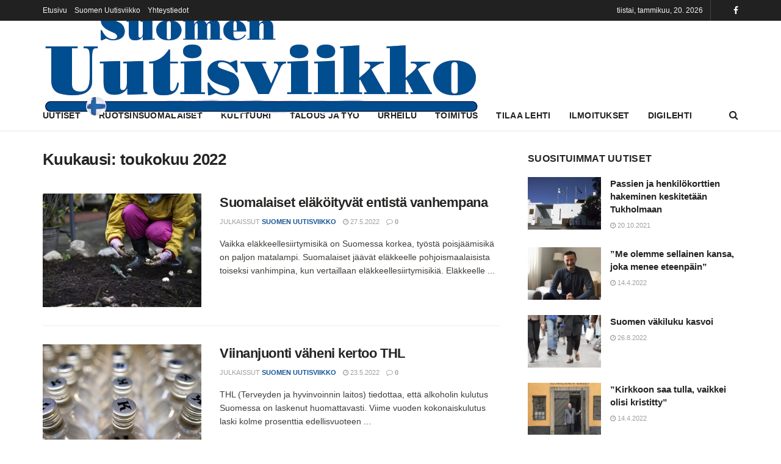

--- FILE ---
content_type: text/html; charset=UTF-8
request_url: https://www.suomenuutisviikko.se/2022/05/
body_size: 154384
content:
<!doctype html>
<!--[if lt IE 7]> <html class="no-js lt-ie9 lt-ie8 lt-ie7" lang="fi"> <![endif]-->
<!--[if IE 7]>    <html class="no-js lt-ie9 lt-ie8" lang="fi"> <![endif]-->
<!--[if IE 8]>    <html class="no-js lt-ie9" lang="fi"> <![endif]-->
<!--[if IE 9]>    <html class="no-js lt-ie10" lang="fi"> <![endif]-->
<!--[if gt IE 8]><!--> <html class="no-js" lang="fi"> <!--<![endif]-->
<head>
    <meta http-equiv="Content-Type" content="text/html; charset=UTF-8" />
    <meta name='viewport' content='width=device-width, initial-scale=1, user-scalable=yes' />
    <link rel="profile" href="http://gmpg.org/xfn/11" />
    
    <meta name='robots' content='noindex, follow' />
<meta property="og:type" content="website">
<meta property="og:title" content="Suomalaiset eläköityvät entistä vanhempana">
<meta property="og:site_name" content="Suomen Uutisviikko">
<meta property="og:description" content="Vaikka eläkkeellesiirtymisikä on Suomessa korkea, työstä poisjäämisikä on paljon matalampi. Suomalaiset jäävät eläkkeelle pohjoismaalaisista toiseksi vanhimpina, kun vertaillaan eläkkeellesiirtymisikiä. Eläkkeelle">
<meta property="og:url" content="https://www.suomenuutisviikko.se/2022/05">
<meta property="og:image" content="https://www.suomenuutisviikko.se/wp-content/uploads/2022/05/elakeika.jpg">
<meta property="og:image:height" content="400">
<meta property="og:image:width" content="600">
<meta name="twitter:card" content="summary">
<meta name="twitter:url" content="https://www.suomenuutisviikko.se/2022/05">
<meta name="twitter:title" content="Suomalaiset eläköityvät entistä vanhempana">
<meta name="twitter:description" content="Vaikka eläkkeellesiirtymisikä on Suomessa korkea, työstä poisjäämisikä on paljon matalampi. Suomalaiset jäävät eläkkeelle pohjoismaalaisista toiseksi vanhimpina, kun vertaillaan eläkkeellesiirtymisikiä. Eläkkeelle">
<meta name="twitter:image:src" content="https://www.suomenuutisviikko.se/wp-content/uploads/2022/05/elakeika.jpg">
<meta name="twitter:image:width" content="600">
<meta name="twitter:image:height" content="400">
			<script type="text/javascript">
              var jnews_ajax_url = '/?ajax-request=jnews'
			</script>
			<script type="text/javascript">;window.jnews=window.jnews||{},window.jnews.library=window.jnews.library||{},window.jnews.library=function(){"use strict";var t=this;t.win=window,t.doc=document,t.globalBody=t.doc.getElementsByTagName("body")[0],t.globalBody=t.globalBody?t.globalBody:t.doc,t.win.jnewsDataStorage=t.win.jnewsDataStorage||{_storage:new WeakMap,put:function(t,e,n){this._storage.has(t)||this._storage.set(t,new Map),this._storage.get(t).set(e,n)},get:function(t,e){return this._storage.get(t).get(e)},has:function(t,e){return this._storage.has(t)&&this._storage.get(t).has(e)},remove:function(t,e){var n=this._storage.get(t).delete(e);return 0===!this._storage.get(t).size&&this._storage.delete(t),n}},t.windowWidth=function(){return t.win.innerWidth||t.docEl.clientWidth||t.globalBody.clientWidth},t.windowHeight=function(){return t.win.innerHeight||t.docEl.clientHeight||t.globalBody.clientHeight},t.requestAnimationFrame=t.win.requestAnimationFrame||t.win.webkitRequestAnimationFrame||t.win.mozRequestAnimationFrame||t.win.msRequestAnimationFrame||window.oRequestAnimationFrame||function(t){return setTimeout(t,1e3/60)},t.cancelAnimationFrame=t.win.cancelAnimationFrame||t.win.webkitCancelAnimationFrame||t.win.webkitCancelRequestAnimationFrame||t.win.mozCancelAnimationFrame||t.win.msCancelRequestAnimationFrame||t.win.oCancelRequestAnimationFrame||function(t){clearTimeout(t)},t.classListSupport="classList"in document.createElement("_"),t.hasClass=t.classListSupport?function(t,e){return t.classList.contains(e)}:function(t,e){return t.className.indexOf(e)>=0},t.addClass=t.classListSupport?function(e,n){t.hasClass(e,n)||e.classList.add(n)}:function(e,n){t.hasClass(e,n)||(e.className+=" "+n)},t.removeClass=t.classListSupport?function(e,n){t.hasClass(e,n)&&e.classList.remove(n)}:function(e,n){t.hasClass(e,n)&&(e.className=e.className.replace(n,""))},t.objKeys=function(t){var e=[];for(var n in t)Object.prototype.hasOwnProperty.call(t,n)&&e.push(n);return e},t.isObjectSame=function(t,e){var n=!0;return JSON.stringify(t)!==JSON.stringify(e)&&(n=!1),n},t.extend=function(){for(var t,e,n,i=arguments[0]||{},o=1,a=arguments.length;o<a;o++)if(null!==(t=arguments[o]))for(e in t)i!==(n=t[e])&&void 0!==n&&(i[e]=n);return i},t.dataStorage=t.win.jnewsDataStorage,t.isVisible=function(t){return 0!==t.offsetWidth&&0!==t.offsetHeight||t.getBoundingClientRect().length},t.getHeight=function(t){return t.offsetHeight||t.clientHeight||t.getBoundingClientRect().height},t.getWidth=function(t){return t.offsetWidth||t.clientWidth||t.getBoundingClientRect().width},t.supportsPassive=!1;try{var e=Object.defineProperty({},"passive",{get:function(){t.supportsPassive=!0}});"createEvent"in t.doc?t.win.addEventListener("test",null,e):"fireEvent"in t.doc&&t.win.attachEvent("test",null)}catch(t){}t.passiveOption=!!t.supportsPassive&&{passive:!0},t.addEvents=function(e,n,i){for(var o in n){var a=["touchstart","touchmove"].indexOf(o)>=0&&!i&&t.passiveOption;"createEvent"in t.doc?e.addEventListener(o,n[o],a):"fireEvent"in t.doc&&e.attachEvent("on"+o,n[o])}},t.removeEvents=function(e,n){for(var i in n)"createEvent"in t.doc?e.removeEventListener(i,n[i]):"fireEvent"in t.doc&&e.detachEvent("on"+i,n[i])},t.triggerEvents=function(e,n,i){var o;i=i||{detail:null};return"createEvent"in t.doc?(!(o=t.doc.createEvent("CustomEvent")||new CustomEvent(n)).initCustomEvent||o.initCustomEvent(n,!0,!1,i),void e.dispatchEvent(o)):"fireEvent"in t.doc?((o=t.doc.createEventObject()).eventType=n,void e.fireEvent("on"+o.eventType,o)):void 0},t.getParents=function(e,n){void 0===n&&(n=t.doc);for(var i=[],o=e.parentNode,a=!1;!a;)if(o){var s=o;s.querySelectorAll(n).length?a=!0:(i.push(s),o=s.parentNode)}else i=[],a=!0;return i},t.forEach=function(t,e,n){for(var i=0,o=t.length;i<o;i++)e.call(n,t[i],i)},t.getText=function(t){return t.innerText||t.textContent},t.setText=function(t,e){var n="object"==typeof e?e.innerText||e.textContent:e;t.innerText&&(t.innerText=n),t.textContent&&(t.textContent=n)},t.httpBuildQuery=function(e){return t.objKeys(e).reduce(function e(n){var i=arguments.length>1&&void 0!==arguments[1]?arguments[1]:null;return function(o,a){var s=n[a];a=encodeURIComponent(a);var r=i?"".concat(i,"[").concat(a,"]"):a;return null==s||"function"==typeof s?(o.push("".concat(r,"=")),o):["number","boolean","string"].includes(typeof s)?(o.push("".concat(r,"=").concat(encodeURIComponent(s))),o):(o.push(t.objKeys(s).reduce(e(s,r),[]).join("&")),o)}}(e),[]).join("&")},t.scrollTo=function(e,n,i){function o(t,e,n){this.start=this.position(),this.change=t-this.start,this.currentTime=0,this.increment=20,this.duration=void 0===n?500:n,this.callback=e,this.finish=!1,this.animateScroll()}return Math.easeInOutQuad=function(t,e,n,i){return(t/=i/2)<1?n/2*t*t+e:-n/2*(--t*(t-2)-1)+e},o.prototype.stop=function(){this.finish=!0},o.prototype.move=function(e){t.doc.documentElement.scrollTop=e,t.globalBody.parentNode.scrollTop=e,t.globalBody.scrollTop=e},o.prototype.position=function(){return t.doc.documentElement.scrollTop||t.globalBody.parentNode.scrollTop||t.globalBody.scrollTop},o.prototype.animateScroll=function(){this.currentTime+=this.increment;var e=Math.easeInOutQuad(this.currentTime,this.start,this.change,this.duration);this.move(e),this.currentTime<this.duration&&!this.finish?t.requestAnimationFrame.call(t.win,this.animateScroll.bind(this)):this.callback&&"function"==typeof this.callback&&this.callback()},new o(e,n,i)},t.unwrap=function(e){var n,i=e;t.forEach(e,(function(t,e){n?n+=t:n=t})),i.replaceWith(n)},t.performance={start:function(t){performance.mark(t+"Start")},stop:function(t){performance.mark(t+"End"),performance.measure(t,t+"Start",t+"End")}},t.fps=function(){var e=0,n=0,i=0;!function(){var o=e=0,a=0,s=0,r=document.getElementById("fpsTable"),c=function(e){void 0===document.getElementsByTagName("body")[0]?t.requestAnimationFrame.call(t.win,(function(){c(e)})):document.getElementsByTagName("body")[0].appendChild(e)};null===r&&((r=document.createElement("div")).style.position="fixed",r.style.top="120px",r.style.left="10px",r.style.width="100px",r.style.height="20px",r.style.border="1px solid black",r.style.fontSize="11px",r.style.zIndex="100000",r.style.backgroundColor="white",r.id="fpsTable",c(r));var l=function(){i++,n=Date.now(),(a=(i/(s=(n-e)/1e3)).toPrecision(2))!=o&&(o=a,r.innerHTML=o+"fps"),1<s&&(e=n,i=0),t.requestAnimationFrame.call(t.win,l)};l()}()},t.instr=function(t,e){for(var n=0;n<e.length;n++)if(-1!==t.toLowerCase().indexOf(e[n].toLowerCase()))return!0},t.winLoad=function(e,n){function i(i){if("complete"===t.doc.readyState||"interactive"===t.doc.readyState)return!i||n?setTimeout(e,n||1):e(i),1}i()||t.addEvents(t.win,{load:i})},t.docReady=function(e,n){function i(i){if("complete"===t.doc.readyState||"interactive"===t.doc.readyState)return!i||n?setTimeout(e,n||1):e(i),1}i()||t.addEvents(t.doc,{DOMContentLoaded:i})},t.fireOnce=function(){t.docReady((function(){t.assets=t.assets||[],t.assets.length&&(t.boot(),t.load_assets())}),50)},t.boot=function(){t.length&&t.doc.querySelectorAll("style[media]").forEach((function(t){"not all"==t.getAttribute("media")&&t.removeAttribute("media")}))},t.create_js=function(e,n){var i=t.doc.createElement("script");switch(i.setAttribute("src",e),n){case"defer":i.setAttribute("defer",!0);break;case"async":i.setAttribute("async",!0);break;case"deferasync":i.setAttribute("defer",!0),i.setAttribute("async",!0)}t.globalBody.appendChild(i)},t.load_assets=function(){"object"==typeof t.assets&&t.forEach(t.assets.slice(0),(function(e,n){var i="";e.defer&&(i+="defer"),e.async&&(i+="async"),t.create_js(e.url,i);var o=t.assets.indexOf(e);o>-1&&t.assets.splice(o,1)})),t.assets=jnewsoption.au_scripts=window.jnewsads=[]},t.docReady((function(){t.globalBody=t.globalBody==t.doc?t.doc.getElementsByTagName("body")[0]:t.globalBody,t.globalBody=t.globalBody?t.globalBody:t.doc}))},window.jnews.library=new window.jnews.library;</script>
	<!-- This site is optimized with the Yoast SEO plugin v17.4 - https://yoast.com/wordpress/plugins/seo/ -->
	<title>toukokuu 2022 - Suomen Uutisviikko</title>
	<meta property="og:locale" content="fi_FI" />
	<meta property="og:type" content="website" />
	<meta property="og:title" content="toukokuu 2022 - Suomen Uutisviikko" />
	<meta property="og:url" content="https://www.suomenuutisviikko.se/2022/05/" />
	<meta property="og:site_name" content="Suomen Uutisviikko" />
	<meta name="twitter:card" content="summary_large_image" />
	<script type="application/ld+json" class="yoast-schema-graph">{"@context":"https://schema.org","@graph":[{"@type":"WebSite","@id":"https://www.suomenuutisviikko.se/#website","url":"https://www.suomenuutisviikko.se/","name":"Suomen Uutisviikko","description":"Tervetuloa Suomen Uutisviikon maailmaan!","potentialAction":[{"@type":"SearchAction","target":{"@type":"EntryPoint","urlTemplate":"https://www.suomenuutisviikko.se/?s={search_term_string}"},"query-input":"required name=search_term_string"}],"inLanguage":"fi"},{"@type":"CollectionPage","@id":"https://www.suomenuutisviikko.se/2022/05/#webpage","url":"https://www.suomenuutisviikko.se/2022/05/","name":"toukokuu 2022 - Suomen Uutisviikko","isPartOf":{"@id":"https://www.suomenuutisviikko.se/#website"},"breadcrumb":{"@id":"https://www.suomenuutisviikko.se/2022/05/#breadcrumb"},"inLanguage":"fi","potentialAction":[{"@type":"ReadAction","target":["https://www.suomenuutisviikko.se/2022/05/"]}]},{"@type":"BreadcrumbList","@id":"https://www.suomenuutisviikko.se/2022/05/#breadcrumb","itemListElement":[{"@type":"ListItem","position":1,"name":"Etusivu","item":"https://www.suomenuutisviikko.se/"},{"@type":"ListItem","position":2,"name":"Arkistot toukokuu 2022"}]}]}</script>
	<!-- / Yoast SEO plugin. -->


<link rel='preconnect' href='https://fonts.gstatic.com' />
<link rel="alternate" type="application/rss+xml" title="Suomen Uutisviikko &raquo; syöte" href="https://www.suomenuutisviikko.se/feed/" />
<link rel="alternate" type="application/rss+xml" title="Suomen Uutisviikko &raquo; kommenttien syöte" href="https://www.suomenuutisviikko.se/comments/feed/" />







<link   rel='preload' as='font' type='font/woff2' crossorigin id='font-awesome-webfont-css' href='https://www.suomenuutisviikko.se/wp-content/themes/jnews/assets/fonts/font-awesome/fonts/fontawesome-webfont.woff2?v=4.7.0' type='text/css' media='all' />
<link   rel='preload' as='font' type='font/woff' crossorigin id='jnews-icon-webfont-css' href='https://www.suomenuutisviikko.se/wp-content/themes/jnews/assets/fonts/jegicon/fonts/jegicon.woff' type='text/css' media='all' />
<link   rel='preload' as='font' type='font/woff2' crossorigin id='elementor-font-awesome-webfont-css' href='https://www.suomenuutisviikko.se/wp-content/plugins/elementor/assets/lib/font-awesome/fonts/fontawesome-webfont.woff2?v=4.7.0' type='text/css' media='all' />













<script   type="text/javascript" async='async' src="?ver=3.7.1" id="jquery-core-js"></script>

<link rel="https://api.w.org/" href="https://www.suomenuutisviikko.se/wp-json/" /><link rel="EditURI" type="application/rsd+xml" title="RSD" href="https://www.suomenuutisviikko.se/xmlrpc.php?rsd" />
<meta name="generator" content="WordPress 6.9" />
<meta name="google-site-verification" content="DW9ghtzz5gmGA0pb51Sojiijy1Qfm1ViRD1u-hepU2k" />
<!-- Global site tag (gtag.js) - Google Analytics -->
<script async src="https://www.googletagmanager.com/gtag/js?id=UA-210641160-1"></script>
<script>
  window.dataLayer = window.dataLayer || [];
  function gtag(){dataLayer.push(arguments);}
  gtag('js', new Date());

  gtag('config', 'UA-210641160-1');
</script><script type='application/ld+json'>{"@context":"http:\/\/schema.org","@type":"Organization","@id":"https:\/\/www.suomenuutisviikko.se\/#organization","url":"https:\/\/www.suomenuutisviikko.se\/","name":"","logo":{"@type":"ImageObject","url":""},"sameAs":["https:\/\/www.facebook.com\/SuomenUutisviikko"]}</script>
<script type='application/ld+json'>{"@context":"http:\/\/schema.org","@type":"WebSite","@id":"https:\/\/www.suomenuutisviikko.se\/#website","url":"https:\/\/www.suomenuutisviikko.se\/","name":"","potentialAction":{"@type":"SearchAction","target":"https:\/\/www.suomenuutisviikko.se\/?s={search_term_string}","query-input":"required name=search_term_string"}}</script>
<link rel="icon" href="https://www.suomenuutisviikko.se/wp-content/uploads/2021/09/cropped-selainlogo-32x32.jpg" sizes="32x32" />
<link rel="icon" href="https://www.suomenuutisviikko.se/wp-content/uploads/2021/09/cropped-selainlogo-192x192.jpg" sizes="192x192" />
<link rel="apple-touch-icon" href="https://www.suomenuutisviikko.se/wp-content/uploads/2021/09/cropped-selainlogo-180x180.jpg" />
<meta name="msapplication-TileImage" content="https://www.suomenuutisviikko.se/wp-content/uploads/2021/09/cropped-selainlogo-270x270.jpg" />

<link media="all" href="https://www.suomenuutisviikko.se/wp-content/cache/autoptimize/css/autoptimize_62a1f1c8e6535105aceb777d920ad4cf.css" rel="stylesheet" /></head>
<body class="archive date wp-custom-logo wp-embed-responsive wp-theme-jnews jeg_toggle_dark jnews jsc_normal elementor-default elementor-kit-465">

    
    
    <div class="jeg_ad jeg_ad_top jnews_header_top_ads">
        <div class='ads-wrapper  '></div>    </div>

    <!-- The Main Wrapper
    ============================================= -->
    <div class="jeg_viewport">

        
        <div class="jeg_header_wrapper">
            <div class="jeg_header_instagram_wrapper">
    </div>

<!-- HEADER -->
<div class="jeg_header normal">
    <div class="jeg_topbar jeg_container dark">
    <div class="container">
        <div class="jeg_nav_row">
            
                <div class="jeg_nav_col jeg_nav_left  jeg_nav_grow">
                    <div class="item_wrap jeg_nav_alignleft">
                        <div class="jeg_nav_item">
	<ul class="jeg_menu jeg_top_menu"><li id="menu-item-1261" class="menu-item menu-item-type-post_type menu-item-object-page menu-item-home menu-item-1261"><a href="https://www.suomenuutisviikko.se/">Etusivu</a></li>
<li id="menu-item-1063" class="menu-item menu-item-type-custom menu-item-object-custom menu-item-1063"><a href="https://www.suomenuutisviikko.se/suomen-uutisviikko/">Suomen Uutisviikko</a></li>
<li id="menu-item-1065" class="menu-item menu-item-type-custom menu-item-object-custom menu-item-1065"><a href="https://www.suomenuutisviikko.se/yhteystiedot/">Yhteystiedot</a></li>
</ul></div>                    </div>
                </div>

                
                <div class="jeg_nav_col jeg_nav_center  jeg_nav_normal">
                    <div class="item_wrap jeg_nav_aligncenter">
                                            </div>
                </div>

                
                <div class="jeg_nav_col jeg_nav_right  jeg_nav_normal">
                    <div class="item_wrap jeg_nav_alignright">
                        <div class="jeg_nav_item jeg_top_date">
    tiistai, tammikuu, 20. 2026</div><div class="jeg_nav_item jnews_header_topbar_weather">
    </div>			<div
				class="jeg_nav_item socials_widget jeg_social_icon_block nobg">
				<a href="https://www.facebook.com/SuomenUutisviikko" target='_blank' rel='external noopener nofollow' class="jeg_facebook"><i class="fa fa-facebook"></i> </a>			</div>
			                    </div>
                </div>

                        </div>
    </div>
</div><!-- /.jeg_container --><div class="jeg_midbar jeg_container normal">
    <div class="container">
        <div class="jeg_nav_row">
            
                <div class="jeg_nav_col jeg_nav_left jeg_nav_normal">
                    <div class="item_wrap jeg_nav_alignleft">
                        <div class="jeg_nav_item jeg_logo jeg_desktop_logo">
			<div class="site-title">
	    	<a href="https://www.suomenuutisviikko.se/" style="padding: 0 0 0 0;">
	    	    <noscript><img class='jeg_logo_img' src="https://www.suomenuutisviikko.se/wp-content/uploads/2021/09/Suomen_Uutisviikko_logo.png" srcset="https://www.suomenuutisviikko.se/wp-content/uploads/2021/09/Suomen_Uutisviikko_logo.png 1x, https://www.suomenuutisviikko.se/wp-content/uploads/2021/09/Suomen_Uutisviikko_logo.png 2x" alt="Suomen Uutisviikko"data-light-src="https://www.suomenuutisviikko.se/wp-content/uploads/2021/09/Suomen_Uutisviikko_logo.png" data-light-srcset="https://www.suomenuutisviikko.se/wp-content/uploads/2021/09/Suomen_Uutisviikko_logo.png 1x, https://www.suomenuutisviikko.se/wp-content/uploads/2021/09/Suomen_Uutisviikko_logo.png 2x" data-dark-src="https://www.suomenuutisviikko.se/wp-content/uploads/2021/09/Suomen_Uutisviikko_logo.png" data-dark-srcset="https://www.suomenuutisviikko.se/wp-content/uploads/2021/09/Suomen_Uutisviikko_logo.png 1x, https://www2.suomenuutisviikko.se/wp-content/uploads/2021/09/Suomen_Uutisviikko_logo.png 2x"></noscript><img class='lazyload jeg_logo_img' src='data:image/svg+xml,%3Csvg%20xmlns=%22http://www.w3.org/2000/svg%22%20viewBox=%220%200%20210%20140%22%3E%3C/svg%3E' data-src="https://www.suomenuutisviikko.se/wp-content/uploads/2021/09/Suomen_Uutisviikko_logo.png" data-srcset="https://www.suomenuutisviikko.se/wp-content/uploads/2021/09/Suomen_Uutisviikko_logo.png 1x, https://www.suomenuutisviikko.se/wp-content/uploads/2021/09/Suomen_Uutisviikko_logo.png 2x" alt="Suomen Uutisviikko"data-light-src="https://www.suomenuutisviikko.se/wp-content/uploads/2021/09/Suomen_Uutisviikko_logo.png" data-light-srcset="https://www.suomenuutisviikko.se/wp-content/uploads/2021/09/Suomen_Uutisviikko_logo.png 1x, https://www.suomenuutisviikko.se/wp-content/uploads/2021/09/Suomen_Uutisviikko_logo.png 2x" data-dark-src="https://www.suomenuutisviikko.se/wp-content/uploads/2021/09/Suomen_Uutisviikko_logo.png" data-dark-srcset="https://www.suomenuutisviikko.se/wp-content/uploads/2021/09/Suomen_Uutisviikko_logo.png 1x, https://www2.suomenuutisviikko.se/wp-content/uploads/2021/09/Suomen_Uutisviikko_logo.png 2x">	    	</a>
	    </div>
	</div>                    </div>
                </div>

                
                <div class="jeg_nav_col jeg_nav_center jeg_nav_normal">
                    <div class="item_wrap jeg_nav_aligncenter">
                                            </div>
                </div>

                
                <div class="jeg_nav_col jeg_nav_right jeg_nav_grow">
                    <div class="item_wrap jeg_nav_alignright">
                        <div class="jeg_nav_item jeg_ad jeg_ad_top jnews_header_ads">
    <div class='ads-wrapper  '></div></div>                    </div>
                </div>

                        </div>
    </div>
</div><div class="jeg_bottombar jeg_navbar jeg_container jeg_navbar_wrapper jeg_navbar_normal jeg_navbar_normal">
    <div class="container">
        <div class="jeg_nav_row">
            
                <div class="jeg_nav_col jeg_nav_left jeg_nav_grow">
                    <div class="item_wrap jeg_nav_alignleft">
                        <div class="jeg_nav_item jeg_main_menu_wrapper">




<div class="jeg_mainmenu_wrap"><ul class="jeg_menu jeg_main_menu jeg_menu_style_1" data-animation="slide"><li id="menu-item-1225" class="menu-item menu-item-type-taxonomy menu-item-object-category menu-item-1225 bgnav jeg_megamenu category_1" data-number="4"  data-item-row="default" ><a href="https://www.suomenuutisviikko.se/category/uutiset/">Uutiset</a><div class="sub-menu">
                    <div class="jeg_newsfeed clearfix">
                <div class="jeg_newsfeed_list">
                    <div data-cat-id="3" data-load-status="loaded" class="jeg_newsfeed_container no_subcat">
                        <div class="newsfeed_carousel">
                            <div class="jeg_newsfeed_item ">
                    <div class="jeg_thumb">
                        
                        <a href="https://www.suomenuutisviikko.se/tasavallan-presidentin-tervehdys-ulkosuomalaisille/"><div class="thumbnail-container size-500 "><img width="324" height="180" src="https://www.suomenuutisviikko.se/wp-content/themes/jnews/assets/img/jeg-empty.png" class="attachment-jnews-360x180 size-jnews-360x180 owl-lazy lazyload wp-post-image" alt="Tasavallan presidentin tervehdys ulkosuomalaisille" decoding="async" fetchpriority="high" data-src="https://www.suomenuutisviikko.se/wp-content/uploads/2025/12/stubb_itsenaisyyspaiva_puhe.jpg" /></div></a>
                    </div>
                    <h3 class="jeg_post_title"><a href="https://www.suomenuutisviikko.se/tasavallan-presidentin-tervehdys-ulkosuomalaisille/">Tasavallan presidentin tervehdys ulkosuomalaisille</a></h3>
                </div><div class="jeg_newsfeed_item ">
                    <div class="jeg_thumb">
                        
                        <a href="https://www.suomenuutisviikko.se/suurpedoista-paljon-havaintoja/"><div class="thumbnail-container size-500 "><img width="270" height="180" src="https://www.suomenuutisviikko.se/wp-content/themes/jnews/assets/img/jeg-empty.png" class="attachment-jnews-360x180 size-jnews-360x180 owl-lazy lazyload wp-post-image" alt="" decoding="async" data-src="https://www.suomenuutisviikko.se/wp-content/uploads/2025/11/karhu.gif" /></div></a>
                    </div>
                    <h3 class="jeg_post_title"><a href="https://www.suomenuutisviikko.se/suurpedoista-paljon-havaintoja/">Suurpedoista paljon havaintoja</a></h3>
                </div><div class="jeg_newsfeed_item ">
                    <div class="jeg_thumb">
                        
                        <a href="https://www.suomenuutisviikko.se/vaisua-puukauppaa/"><div class="thumbnail-container size-500 "><img width="270" height="180" src="https://www.suomenuutisviikko.se/wp-content/themes/jnews/assets/img/jeg-empty.png" class="attachment-jnews-360x180 size-jnews-360x180 owl-lazy lazyload wp-post-image" alt="Vaisua puukauppaa" decoding="async" data-src="https://www.suomenuutisviikko.se/wp-content/uploads/2025/10/puukauppa.gif" /></div></a>
                    </div>
                    <h3 class="jeg_post_title"><a href="https://www.suomenuutisviikko.se/vaisua-puukauppaa/">Vaisua puukauppaa</a></h3>
                </div><div class="jeg_newsfeed_item ">
                    <div class="jeg_thumb">
                        
                        <a href="https://www.suomenuutisviikko.se/lintuja-ja-linnun-munia-salakuljetetaan-suomesta/"><div class="thumbnail-container size-500 "><img width="270" height="180" src="https://www.suomenuutisviikko.se/wp-content/themes/jnews/assets/img/jeg-empty.png" class="attachment-jnews-360x180 size-jnews-360x180 owl-lazy lazyload wp-post-image" alt="Lintuja ja linnun munia salakuljetetaan Suomesta" decoding="async" data-src="https://www.suomenuutisviikko.se/wp-content/uploads/2025/10/linnun_munat.gif" /></div></a>
                    </div>
                    <h3 class="jeg_post_title"><a href="https://www.suomenuutisviikko.se/lintuja-ja-linnun-munia-salakuljetetaan-suomesta/">Lintuja ja linnun munia salakuljetetaan Suomesta</a></h3>
                </div>
                        </div>
                    </div>
                    <div class="newsfeed_overlay">
                    <div class="preloader_type preloader_circle">
                        <div class="newsfeed_preloader jeg_preloader dot">
                            <span></span><span></span><span></span>
                        </div>
                        <div class="newsfeed_preloader jeg_preloader circle">
                            <div class="jnews_preloader_circle_outer">
                                <div class="jnews_preloader_circle_inner"></div>
                            </div>
                        </div>
                        <div class="newsfeed_preloader jeg_preloader square">
                            <div class="jeg_square"><div class="jeg_square_inner"></div></div>
                        </div>
                    </div>
                </div>
                </div></div>
                </div></li>
<li id="menu-item-1222" class="menu-item menu-item-type-taxonomy menu-item-object-category menu-item-1222 bgnav jeg_megamenu category_1" data-number="4"  data-item-row="default" ><a href="https://www.suomenuutisviikko.se/category/ruotsinsuomalaiset/">Ruotsinsuomalaiset</a><div class="sub-menu">
                    <div class="jeg_newsfeed clearfix">
                <div class="jeg_newsfeed_list">
                    <div data-cat-id="6" data-load-status="loaded" class="jeg_newsfeed_container no_subcat">
                        <div class="newsfeed_carousel">
                            <div class="jeg_newsfeed_item ">
                    <div class="jeg_thumb">
                        
                        <a href="https://www.suomenuutisviikko.se/wivan-nygard-fageruddista-suomen-tukholma-instituutin-uusi-johtaja/"><div class="thumbnail-container size-500 "><img width="198" height="180" src="https://www.suomenuutisviikko.se/wp-content/themes/jnews/assets/img/jeg-empty.png" class="attachment-jnews-360x180 size-jnews-360x180 owl-lazy lazyload wp-post-image" alt="Wivan Nygård-Fageruddista Suomen Tukholman-instituutin uusi johtaja" decoding="async" data-src="https://www.suomenuutisviikko.se/wp-content/uploads/2023/06/Wivan-198x180.jpg" /></div></a>
                    </div>
                    <h3 class="jeg_post_title"><a href="https://www.suomenuutisviikko.se/wivan-nygard-fageruddista-suomen-tukholma-instituutin-uusi-johtaja/">Wivan Nygård-Fageruddista Suomen Tukholman-instituutin uusi johtaja</a></h3>
                </div><div class="jeg_newsfeed_item ">
                    <div class="jeg_thumb">
                        
                        <a href="https://www.suomenuutisviikko.se/liisa-hartikaisesta-vuoden-2023-ruotsinsuomalainen-virka-ja-liikenainen/"><div class="thumbnail-container size-500 "><img width="360" height="180" src="https://www.suomenuutisviikko.se/wp-content/themes/jnews/assets/img/jeg-empty.png" class="attachment-jnews-360x180 size-jnews-360x180 owl-lazy lazyload wp-post-image" alt="Liisa Hartikaisesta vuoden 2023 ruotsinsuomalainen virka- ja liikenainen" decoding="async" data-src="https://www.suomenuutisviikko.se/wp-content/uploads/2023/03/rusuvilina-360x180.jpg" /></div></a>
                    </div>
                    <h3 class="jeg_post_title"><a href="https://www.suomenuutisviikko.se/liisa-hartikaisesta-vuoden-2023-ruotsinsuomalainen-virka-ja-liikenainen/">Liisa Hartikaisesta vuoden 2023 ruotsinsuomalainen virka- ja liikenainen</a></h3>
                </div><div class="jeg_newsfeed_item ">
                    <div class="jeg_thumb">
                        
                        <a href="https://www.suomenuutisviikko.se/kirkkoon-saa-tulla-vaikkei-olisi-kristitty/"><div class="thumbnail-container size-500 "><img width="360" height="180" src="https://www.suomenuutisviikko.se/wp-content/themes/jnews/assets/img/jeg-empty.png" class="attachment-jnews-360x180 size-jnews-360x180 owl-lazy lazyload wp-post-image" alt="Olli Rehn haluaa Norjan Nato-mallin Suomeen" decoding="async" data-src="https://www.suomenuutisviikko.se/wp-content/uploads/2022/04/Kirkkoherra_Martti_Paananen-360x180.jpg" /></div></a>
                    </div>
                    <h3 class="jeg_post_title"><a href="https://www.suomenuutisviikko.se/kirkkoon-saa-tulla-vaikkei-olisi-kristitty/">&#8221;Kirkkoon saa tulla, vaikkei olisi kristitty&#8221;</a></h3>
                </div><div class="jeg_newsfeed_item ">
                    <div class="jeg_thumb">
                        
                        <a href="https://www.suomenuutisviikko.se/me-olemme-sellainen-kansa-joka-menee-eteenpain/"><div class="thumbnail-container size-500 "><img width="360" height="180" src="https://www.suomenuutisviikko.se/wp-content/themes/jnews/assets/img/jeg-empty.png" class="attachment-jnews-360x180 size-jnews-360x180 owl-lazy lazyload wp-post-image" alt="Olli Rehn haluaa Norjan Nato-mallin Suomeen" decoding="async" data-src="https://www.suomenuutisviikko.se/wp-content/uploads/2022/04/Mertsi_Hagert-360x180.jpg" /></div></a>
                    </div>
                    <h3 class="jeg_post_title"><a href="https://www.suomenuutisviikko.se/me-olemme-sellainen-kansa-joka-menee-eteenpain/">&#8221;Me olemme sellainen kansa, joka menee eteenpäin&#8221;</a></h3>
                </div>
                        </div>
                    </div>
                    <div class="newsfeed_overlay">
                    <div class="preloader_type preloader_circle">
                        <div class="newsfeed_preloader jeg_preloader dot">
                            <span></span><span></span><span></span>
                        </div>
                        <div class="newsfeed_preloader jeg_preloader circle">
                            <div class="jnews_preloader_circle_outer">
                                <div class="jnews_preloader_circle_inner"></div>
                            </div>
                        </div>
                        <div class="newsfeed_preloader jeg_preloader square">
                            <div class="jeg_square"><div class="jeg_square_inner"></div></div>
                        </div>
                    </div>
                </div>
                </div></div>
                </div></li>
<li id="menu-item-1214" class="menu-item menu-item-type-taxonomy menu-item-object-category menu-item-1214 bgnav jeg_megamenu category_1" data-number="4"  data-item-row="default" ><a href="https://www.suomenuutisviikko.se/category/kulttuuri/">Kulttuuri</a><div class="sub-menu">
                    <div class="jeg_newsfeed clearfix">
                <div class="jeg_newsfeed_list">
                    <div data-cat-id="5" data-load-status="loaded" class="jeg_newsfeed_container no_subcat">
                        <div class="newsfeed_carousel">
                            <div class="jeg_newsfeed_item ">
                    <div class="jeg_thumb">
                        
                        <a href="https://www.suomenuutisviikko.se/hanna-hirvonen-ja-veeti-tikkanen-ovat-vuoden-tangokuninkaalliset/"><div class="thumbnail-container size-500 "><img width="270" height="180" src="https://www.suomenuutisviikko.se/wp-content/themes/jnews/assets/img/jeg-empty.png" class="attachment-jnews-360x180 size-jnews-360x180 owl-lazy lazyload wp-post-image" alt="Hanna Hirvonen ja Veeti Tikkanen ovat vuoden tangokuninkaalliset" decoding="async" data-src="https://www.suomenuutisviikko.se/wp-content/uploads/2025/07/tangokuninkaalliset_2025.gif" /></div></a>
                    </div>
                    <h3 class="jeg_post_title"><a href="https://www.suomenuutisviikko.se/hanna-hirvonen-ja-veeti-tikkanen-ovat-vuoden-tangokuninkaalliset/">Hanna Hirvonen ja Veeti Tikkanen ovat vuoden tangokuninkaalliset</a></h3>
                </div><div class="jeg_newsfeed_item ">
                    <div class="jeg_thumb">
                        
                        <a href="https://www.suomenuutisviikko.se/kveeni-melkein-katosi/"><div class="thumbnail-container size-500 "><img width="360" height="180" src="https://www.suomenuutisviikko.se/wp-content/themes/jnews/assets/img/jeg-empty.png" class="attachment-jnews-360x180 size-jnews-360x180 owl-lazy lazyload wp-post-image" alt="Kveeni melkein katosi" decoding="async" data-src="https://www.suomenuutisviikko.se/wp-content/uploads/2024/11/Ingebor_Arvola-360x180.jpg" /></div></a>
                    </div>
                    <h3 class="jeg_post_title"><a href="https://www.suomenuutisviikko.se/kveeni-melkein-katosi/">Kveeni melkein katosi</a></h3>
                </div><div class="jeg_newsfeed_item ">
                    <div class="jeg_thumb">
                        
                        <a href="https://www.suomenuutisviikko.se/jenni-haukio-toihin-wsoylle/"><div class="thumbnail-container size-500 "><img width="360" height="180" src="https://www.suomenuutisviikko.se/wp-content/themes/jnews/assets/img/jeg-empty.png" class="attachment-jnews-360x180 size-jnews-360x180 owl-lazy lazyload wp-post-image" alt="Jenni Haukio töihin WSOY:lle" decoding="async" data-src="https://www.suomenuutisviikko.se/wp-content/uploads/2024/05/jenni_haukio_WSOY-360x180.jpg" /></div></a>
                    </div>
                    <h3 class="jeg_post_title"><a href="https://www.suomenuutisviikko.se/jenni-haukio-toihin-wsoylle/">Jenni Haukio töihin WSOY:lle</a></h3>
                </div><div class="jeg_newsfeed_item ">
                    <div class="jeg_thumb">
                        
                        <a href="https://www.suomenuutisviikko.se/kaarija-antaa-suomen-pisteet-euroviisuissa/"><div class="thumbnail-container size-500 "><img width="360" height="180" src="https://www.suomenuutisviikko.se/wp-content/themes/jnews/assets/img/jeg-empty.png" class="attachment-jnews-360x180 size-jnews-360x180 owl-lazy lazyload wp-post-image" alt="Käärijä antaa Suomen pisteet Euroviisuissa" decoding="async" data-src="https://www.suomenuutisviikko.se/wp-content/uploads/2024/05/kaarija-360x180.jpg" /></div></a>
                    </div>
                    <h3 class="jeg_post_title"><a href="https://www.suomenuutisviikko.se/kaarija-antaa-suomen-pisteet-euroviisuissa/">Käärijä antaa Suomen pisteet Euroviisuissa</a></h3>
                </div>
                        </div>
                    </div>
                    <div class="newsfeed_overlay">
                    <div class="preloader_type preloader_circle">
                        <div class="newsfeed_preloader jeg_preloader dot">
                            <span></span><span></span><span></span>
                        </div>
                        <div class="newsfeed_preloader jeg_preloader circle">
                            <div class="jnews_preloader_circle_outer">
                                <div class="jnews_preloader_circle_inner"></div>
                            </div>
                        </div>
                        <div class="newsfeed_preloader jeg_preloader square">
                            <div class="jeg_square"><div class="jeg_square_inner"></div></div>
                        </div>
                    </div>
                </div>
                </div></div>
                </div></li>
<li id="menu-item-1223" class="menu-item menu-item-type-taxonomy menu-item-object-category menu-item-1223 bgnav jeg_megamenu category_1" data-number="4"  data-item-row="default" ><a href="https://www.suomenuutisviikko.se/category/talous-ja-tyo/">Talous ja työ</a><div class="sub-menu">
                    <div class="jeg_newsfeed clearfix">
                <div class="jeg_newsfeed_list">
                    <div data-cat-id="4" data-load-status="loaded" class="jeg_newsfeed_container no_subcat">
                        <div class="newsfeed_carousel">
                            <div class="jeg_newsfeed_item ">
                    <div class="jeg_thumb">
                        
                        <a href="https://www.suomenuutisviikko.se/rainbown-lopettamisesta-maansuru/"><div class="thumbnail-container size-500 "><img width="360" height="180" src="https://www.suomenuutisviikko.se/wp-content/themes/jnews/assets/img/jeg-empty.png" class="attachment-jnews-360x180 size-jnews-360x180 owl-lazy lazyload wp-post-image" alt="Rainbown lopettamisesta maansuru" decoding="async" data-src="https://www.suomenuutisviikko.se/wp-content/uploads/2023/11/rainbow_tuotteet-360x180.jpg" /></div></a>
                    </div>
                    <h3 class="jeg_post_title"><a href="https://www.suomenuutisviikko.se/rainbown-lopettamisesta-maansuru/">Rainbown lopettamisesta maansuru</a></h3>
                </div><div class="jeg_newsfeed_item ">
                    <div class="jeg_thumb">
                        
                        <a href="https://www.suomenuutisviikko.se/kruunu-halpa-euro-kallis/"><div class="thumbnail-container size-500 "><img width="360" height="180" src="https://www.suomenuutisviikko.se/wp-content/themes/jnews/assets/img/jeg-empty.png" class="attachment-jnews-360x180 size-jnews-360x180 owl-lazy lazyload wp-post-image" alt="Kruunu halpa, euro kallis" decoding="async" data-src="https://www.suomenuutisviikko.se/wp-content/uploads/2023/09/ruotsin_kruunu-360x180.jpg" /></div></a>
                    </div>
                    <h3 class="jeg_post_title"><a href="https://www.suomenuutisviikko.se/kruunu-halpa-euro-kallis/">Kruunu halpa, euro kallis</a></h3>
                </div><div class="jeg_newsfeed_item ">
                    <div class="jeg_thumb">
                        
                        <a href="https://www.suomenuutisviikko.se/metsolle-kymmenien-miljoonien-tilaus-australiasta/"><div class="thumbnail-container size-500 "><img width="360" height="180" src="https://www.suomenuutisviikko.se/wp-content/themes/jnews/assets/img/jeg-empty.png" class="attachment-jnews-360x180 size-jnews-360x180 owl-lazy lazyload wp-post-image" alt="Metsolle kymmenien miljoonien tilaus Australiasta" decoding="async" data-src="https://www.suomenuutisviikko.se/wp-content/uploads/2023/07/metso-360x180.jpg" /></div></a>
                    </div>
                    <h3 class="jeg_post_title"><a href="https://www.suomenuutisviikko.se/metsolle-kymmenien-miljoonien-tilaus-australiasta/">Metsolle kymmenien miljoonien tilaus Australiasta</a></h3>
                </div><div class="jeg_newsfeed_item ">
                    <div class="jeg_thumb">
                        
                        <a href="https://www.suomenuutisviikko.se/tiedossa-kaksi-hitaan-kasvun-vuosikymmenta/"><div class="thumbnail-container size-500 "><img width="360" height="180" src="https://www.suomenuutisviikko.se/wp-content/themes/jnews/assets/img/jeg-empty.png" class="attachment-jnews-360x180 size-jnews-360x180 owl-lazy lazyload wp-post-image" alt="Tiedossa kaksi hitaan kasvun vuosikymmentä" decoding="async" data-src="https://www.suomenuutisviikko.se/wp-content/uploads/2023/06/teollisuus-360x180.jpg" /></div></a>
                    </div>
                    <h3 class="jeg_post_title"><a href="https://www.suomenuutisviikko.se/tiedossa-kaksi-hitaan-kasvun-vuosikymmenta/">Tiedossa kaksi hitaan kasvun vuosikymmentä</a></h3>
                </div>
                        </div>
                    </div>
                    <div class="newsfeed_overlay">
                    <div class="preloader_type preloader_circle">
                        <div class="newsfeed_preloader jeg_preloader dot">
                            <span></span><span></span><span></span>
                        </div>
                        <div class="newsfeed_preloader jeg_preloader circle">
                            <div class="jnews_preloader_circle_outer">
                                <div class="jnews_preloader_circle_inner"></div>
                            </div>
                        </div>
                        <div class="newsfeed_preloader jeg_preloader square">
                            <div class="jeg_square"><div class="jeg_square_inner"></div></div>
                        </div>
                    </div>
                </div>
                </div></div>
                </div></li>
<li id="menu-item-1224" class="menu-item menu-item-type-taxonomy menu-item-object-category menu-item-1224 bgnav jeg_megamenu category_1" data-number="4"  data-item-row="default" ><a href="https://www.suomenuutisviikko.se/category/urheilu/">Urheilu</a><div class="sub-menu">
                    <div class="jeg_newsfeed clearfix">
                <div class="jeg_newsfeed_list">
                    <div data-cat-id="38" data-load-status="loaded" class="jeg_newsfeed_container no_subcat">
                        <div class="newsfeed_carousel">
                            <div class="jeg_newsfeed_item ">
                    <div class="jeg_thumb">
                        
                        <a href="https://www.suomenuutisviikko.se/robin-tihi-qatariin/"><div class="thumbnail-container size-500 "><img width="360" height="180" src="https://www.suomenuutisviikko.se/wp-content/themes/jnews/assets/img/jeg-empty.png" class="attachment-jnews-360x180 size-jnews-360x180 owl-lazy lazyload wp-post-image" alt="Robin Tihi Qatariin" decoding="async" data-src="https://www.suomenuutisviikko.se/wp-content/uploads/2023/08/robin_tihi-360x180.jpg" /></div></a>
                    </div>
                    <h3 class="jeg_post_title"><a href="https://www.suomenuutisviikko.se/robin-tihi-qatariin/">Robin Tihi Qatariin</a></h3>
                </div><div class="jeg_newsfeed_item ">
                    <div class="jeg_thumb">
                        
                        <a href="https://www.suomenuutisviikko.se/amanda-kotaja-kelasi-ennatyksia/"><div class="thumbnail-container size-500 "><img width="360" height="180" src="https://www.suomenuutisviikko.se/wp-content/themes/jnews/assets/img/jeg-empty.png" class="attachment-jnews-360x180 size-jnews-360x180 owl-lazy lazyload wp-post-image" alt="Amanda Kotaja kelasi ennätyksiä" decoding="async" data-src="https://www.suomenuutisviikko.se/wp-content/uploads/2023/05/ratakelaus-360x180.jpg" /></div></a>
                    </div>
                    <h3 class="jeg_post_title"><a href="https://www.suomenuutisviikko.se/amanda-kotaja-kelasi-ennatyksia/">Amanda Kotaja kelasi ennätyksiä</a></h3>
                </div><div class="jeg_newsfeed_item ">
                    <div class="jeg_thumb">
                        
                        <a href="https://www.suomenuutisviikko.se/rahapelipoliittisella-ohjelmalla-yritetaan-estaa-terveysongelmia/"><div class="thumbnail-container size-500 "><img width="360" height="180" src="https://www.suomenuutisviikko.se/wp-content/themes/jnews/assets/img/jeg-empty.png" class="attachment-jnews-360x180 size-jnews-360x180 owl-lazy lazyload wp-post-image" alt="veikkauspelit" decoding="async" data-src="https://www.suomenuutisviikko.se/wp-content/uploads/2022/05/veikkauspelit-360x180.jpg" /></div></a>
                    </div>
                    <h3 class="jeg_post_title"><a href="https://www.suomenuutisviikko.se/rahapelipoliittisella-ohjelmalla-yritetaan-estaa-terveysongelmia/">Rahapelipoliittisella ohjelmalla yritetään estää terveysongelmia</a></h3>
                </div><div class="jeg_newsfeed_item ">
                    <div class="jeg_thumb">
                        
                        <a href="https://www.suomenuutisviikko.se/suomalaisia-ammattifutareita-on-yllattavan-paljon/"><div class="thumbnail-container size-500 "><img width="360" height="180" src="https://www.suomenuutisviikko.se/wp-content/themes/jnews/assets/img/jeg-empty.png" class="attachment-jnews-360x180 size-jnews-360x180 owl-lazy lazyload wp-post-image" alt="teemu_pukki" decoding="async" data-src="https://www.suomenuutisviikko.se/wp-content/uploads/2021/10/teemu_pukki-360x180.jpg" /></div></a>
                    </div>
                    <h3 class="jeg_post_title"><a href="https://www.suomenuutisviikko.se/suomalaisia-ammattifutareita-on-yllattavan-paljon/">Suomalaisia ammattifutareita on yllättävän paljon</a></h3>
                </div>
                        </div>
                    </div>
                    <div class="newsfeed_overlay">
                    <div class="preloader_type preloader_circle">
                        <div class="newsfeed_preloader jeg_preloader dot">
                            <span></span><span></span><span></span>
                        </div>
                        <div class="newsfeed_preloader jeg_preloader circle">
                            <div class="jnews_preloader_circle_outer">
                                <div class="jnews_preloader_circle_inner"></div>
                            </div>
                        </div>
                        <div class="newsfeed_preloader jeg_preloader square">
                            <div class="jeg_square"><div class="jeg_square_inner"></div></div>
                        </div>
                    </div>
                </div>
                </div></div>
                </div></li>
<li id="menu-item-1383" class="menu-item menu-item-type-post_type menu-item-object-page menu-item-1383 bgnav" data-item-row="default" ><a href="https://www.suomenuutisviikko.se/toimitus/">Toimitus</a></li>
<li id="menu-item-1410" class="menu-item menu-item-type-post_type menu-item-object-page menu-item-1410 bgnav" data-item-row="default" ><a href="https://www.suomenuutisviikko.se/tilaa-lehti/">Tilaa lehti</a></li>
<li id="menu-item-1490" class="menu-item menu-item-type-post_type menu-item-object-page menu-item-1490 bgnav" data-item-row="default" ><a href="https://www.suomenuutisviikko.se/ilmoitukset/">Ilmoitukset</a></li>
<li id="menu-item-2434" class="menu-item menu-item-type-custom menu-item-object-custom menu-item-2434 bgnav" data-item-row="default" ><a href="https://e-paper.suomenuutisviikko.se/">Digilehti</a></li>
</ul></div></div>
                    </div>
                </div>

                
                <div class="jeg_nav_col jeg_nav_center jeg_nav_normal">
                    <div class="item_wrap jeg_nav_aligncenter">
                                            </div>
                </div>

                
                <div class="jeg_nav_col jeg_nav_right jeg_nav_normal">
                    <div class="item_wrap jeg_nav_alignright">
                        <!-- Search Icon -->
<div class="jeg_nav_item jeg_search_wrapper search_icon jeg_search_popup_expand">
    <a href="#" class="jeg_search_toggle"><i class="fa fa-search"></i></a>
    <form action="https://www.suomenuutisviikko.se/" method="get" class="jeg_search_form" target="_top">
    <input name="s" class="jeg_search_input" placeholder="Hae" type="text" value="" autocomplete="off">
    <button aria-label="Search Button" type="submit" class="jeg_search_button btn"><i class="fa fa-search"></i></button>
</form>
<!-- jeg_search_hide with_result no_result -->
<div class="jeg_search_result jeg_search_hide with_result">
    <div class="search-result-wrapper">
    </div>
    <div class="search-link search-noresult">
        Ei tuloksia    </div>
    <div class="search-link search-all-button">
        <i class="fa fa-search"></i> Näytä kaikki tulokset    </div>
</div></div>                    </div>
                </div>

                        </div>
    </div>
</div></div><!-- /.jeg_header -->        </div>

        <div class="jeg_header_sticky">
            <div class="sticky_blankspace"></div>
<div class="jeg_header normal">
    <div class="jeg_container">
        <div data-mode="scroll" class="jeg_stickybar jeg_navbar jeg_navbar_wrapper jeg_navbar_normal jeg_navbar_normal">
            <div class="container">
    <div class="jeg_nav_row">
        
            <div class="jeg_nav_col jeg_nav_left jeg_nav_grow">
                <div class="item_wrap jeg_nav_alignleft">
                    <div class="jeg_nav_item jeg_main_menu_wrapper">
<div class="jeg_mainmenu_wrap"><ul class="jeg_menu jeg_main_menu jeg_menu_style_1" data-animation="slide"><li id="menu-item-1225" class="menu-item menu-item-type-taxonomy menu-item-object-category menu-item-1225 bgnav jeg_megamenu category_1" data-number="4"  data-item-row="default" ><a href="https://www.suomenuutisviikko.se/category/uutiset/">Uutiset</a><div class="sub-menu">
                    <div class="jeg_newsfeed clearfix">
                <div class="jeg_newsfeed_list">
                    <div data-cat-id="3" data-load-status="loaded" class="jeg_newsfeed_container no_subcat">
                        <div class="newsfeed_carousel">
                            <div class="jeg_newsfeed_item ">
                    <div class="jeg_thumb">
                        
                        <a href="https://www.suomenuutisviikko.se/tasavallan-presidentin-tervehdys-ulkosuomalaisille/"><div class="thumbnail-container size-500 "><img width="324" height="180" src="https://www.suomenuutisviikko.se/wp-content/themes/jnews/assets/img/jeg-empty.png" class="attachment-jnews-360x180 size-jnews-360x180 owl-lazy lazyload wp-post-image" alt="Tasavallan presidentin tervehdys ulkosuomalaisille" decoding="async" fetchpriority="high" data-src="https://www.suomenuutisviikko.se/wp-content/uploads/2025/12/stubb_itsenaisyyspaiva_puhe.jpg" /></div></a>
                    </div>
                    <h3 class="jeg_post_title"><a href="https://www.suomenuutisviikko.se/tasavallan-presidentin-tervehdys-ulkosuomalaisille/">Tasavallan presidentin tervehdys ulkosuomalaisille</a></h3>
                </div><div class="jeg_newsfeed_item ">
                    <div class="jeg_thumb">
                        
                        <a href="https://www.suomenuutisviikko.se/suurpedoista-paljon-havaintoja/"><div class="thumbnail-container size-500 "><img width="270" height="180" src="https://www.suomenuutisviikko.se/wp-content/themes/jnews/assets/img/jeg-empty.png" class="attachment-jnews-360x180 size-jnews-360x180 owl-lazy lazyload wp-post-image" alt="" decoding="async" data-src="https://www.suomenuutisviikko.se/wp-content/uploads/2025/11/karhu.gif" /></div></a>
                    </div>
                    <h3 class="jeg_post_title"><a href="https://www.suomenuutisviikko.se/suurpedoista-paljon-havaintoja/">Suurpedoista paljon havaintoja</a></h3>
                </div><div class="jeg_newsfeed_item ">
                    <div class="jeg_thumb">
                        
                        <a href="https://www.suomenuutisviikko.se/vaisua-puukauppaa/"><div class="thumbnail-container size-500 "><img width="270" height="180" src="https://www.suomenuutisviikko.se/wp-content/themes/jnews/assets/img/jeg-empty.png" class="attachment-jnews-360x180 size-jnews-360x180 owl-lazy lazyload wp-post-image" alt="Vaisua puukauppaa" decoding="async" data-src="https://www.suomenuutisviikko.se/wp-content/uploads/2025/10/puukauppa.gif" /></div></a>
                    </div>
                    <h3 class="jeg_post_title"><a href="https://www.suomenuutisviikko.se/vaisua-puukauppaa/">Vaisua puukauppaa</a></h3>
                </div><div class="jeg_newsfeed_item ">
                    <div class="jeg_thumb">
                        
                        <a href="https://www.suomenuutisviikko.se/lintuja-ja-linnun-munia-salakuljetetaan-suomesta/"><div class="thumbnail-container size-500 "><img width="270" height="180" src="https://www.suomenuutisviikko.se/wp-content/themes/jnews/assets/img/jeg-empty.png" class="attachment-jnews-360x180 size-jnews-360x180 owl-lazy lazyload wp-post-image" alt="Lintuja ja linnun munia salakuljetetaan Suomesta" decoding="async" data-src="https://www.suomenuutisviikko.se/wp-content/uploads/2025/10/linnun_munat.gif" /></div></a>
                    </div>
                    <h3 class="jeg_post_title"><a href="https://www.suomenuutisviikko.se/lintuja-ja-linnun-munia-salakuljetetaan-suomesta/">Lintuja ja linnun munia salakuljetetaan Suomesta</a></h3>
                </div>
                        </div>
                    </div>
                    <div class="newsfeed_overlay">
                    <div class="preloader_type preloader_circle">
                        <div class="newsfeed_preloader jeg_preloader dot">
                            <span></span><span></span><span></span>
                        </div>
                        <div class="newsfeed_preloader jeg_preloader circle">
                            <div class="jnews_preloader_circle_outer">
                                <div class="jnews_preloader_circle_inner"></div>
                            </div>
                        </div>
                        <div class="newsfeed_preloader jeg_preloader square">
                            <div class="jeg_square"><div class="jeg_square_inner"></div></div>
                        </div>
                    </div>
                </div>
                </div></div>
                </div></li>
<li id="menu-item-1222" class="menu-item menu-item-type-taxonomy menu-item-object-category menu-item-1222 bgnav jeg_megamenu category_1" data-number="4"  data-item-row="default" ><a href="https://www.suomenuutisviikko.se/category/ruotsinsuomalaiset/">Ruotsinsuomalaiset</a><div class="sub-menu">
                    <div class="jeg_newsfeed clearfix">
                <div class="jeg_newsfeed_list">
                    <div data-cat-id="6" data-load-status="loaded" class="jeg_newsfeed_container no_subcat">
                        <div class="newsfeed_carousel">
                            <div class="jeg_newsfeed_item ">
                    <div class="jeg_thumb">
                        
                        <a href="https://www.suomenuutisviikko.se/wivan-nygard-fageruddista-suomen-tukholma-instituutin-uusi-johtaja/"><div class="thumbnail-container size-500 "><img width="198" height="180" src="https://www.suomenuutisviikko.se/wp-content/themes/jnews/assets/img/jeg-empty.png" class="attachment-jnews-360x180 size-jnews-360x180 owl-lazy lazyload wp-post-image" alt="Wivan Nygård-Fageruddista Suomen Tukholman-instituutin uusi johtaja" decoding="async" data-src="https://www.suomenuutisviikko.se/wp-content/uploads/2023/06/Wivan-198x180.jpg" /></div></a>
                    </div>
                    <h3 class="jeg_post_title"><a href="https://www.suomenuutisviikko.se/wivan-nygard-fageruddista-suomen-tukholma-instituutin-uusi-johtaja/">Wivan Nygård-Fageruddista Suomen Tukholman-instituutin uusi johtaja</a></h3>
                </div><div class="jeg_newsfeed_item ">
                    <div class="jeg_thumb">
                        
                        <a href="https://www.suomenuutisviikko.se/liisa-hartikaisesta-vuoden-2023-ruotsinsuomalainen-virka-ja-liikenainen/"><div class="thumbnail-container size-500 "><img width="360" height="180" src="https://www.suomenuutisviikko.se/wp-content/themes/jnews/assets/img/jeg-empty.png" class="attachment-jnews-360x180 size-jnews-360x180 owl-lazy lazyload wp-post-image" alt="Liisa Hartikaisesta vuoden 2023 ruotsinsuomalainen virka- ja liikenainen" decoding="async" data-src="https://www.suomenuutisviikko.se/wp-content/uploads/2023/03/rusuvilina-360x180.jpg" /></div></a>
                    </div>
                    <h3 class="jeg_post_title"><a href="https://www.suomenuutisviikko.se/liisa-hartikaisesta-vuoden-2023-ruotsinsuomalainen-virka-ja-liikenainen/">Liisa Hartikaisesta vuoden 2023 ruotsinsuomalainen virka- ja liikenainen</a></h3>
                </div><div class="jeg_newsfeed_item ">
                    <div class="jeg_thumb">
                        
                        <a href="https://www.suomenuutisviikko.se/kirkkoon-saa-tulla-vaikkei-olisi-kristitty/"><div class="thumbnail-container size-500 "><img width="360" height="180" src="https://www.suomenuutisviikko.se/wp-content/themes/jnews/assets/img/jeg-empty.png" class="attachment-jnews-360x180 size-jnews-360x180 owl-lazy lazyload wp-post-image" alt="Olli Rehn haluaa Norjan Nato-mallin Suomeen" decoding="async" data-src="https://www.suomenuutisviikko.se/wp-content/uploads/2022/04/Kirkkoherra_Martti_Paananen-360x180.jpg" /></div></a>
                    </div>
                    <h3 class="jeg_post_title"><a href="https://www.suomenuutisviikko.se/kirkkoon-saa-tulla-vaikkei-olisi-kristitty/">&#8221;Kirkkoon saa tulla, vaikkei olisi kristitty&#8221;</a></h3>
                </div><div class="jeg_newsfeed_item ">
                    <div class="jeg_thumb">
                        
                        <a href="https://www.suomenuutisviikko.se/me-olemme-sellainen-kansa-joka-menee-eteenpain/"><div class="thumbnail-container size-500 "><img width="360" height="180" src="https://www.suomenuutisviikko.se/wp-content/themes/jnews/assets/img/jeg-empty.png" class="attachment-jnews-360x180 size-jnews-360x180 owl-lazy lazyload wp-post-image" alt="Olli Rehn haluaa Norjan Nato-mallin Suomeen" decoding="async" data-src="https://www.suomenuutisviikko.se/wp-content/uploads/2022/04/Mertsi_Hagert-360x180.jpg" /></div></a>
                    </div>
                    <h3 class="jeg_post_title"><a href="https://www.suomenuutisviikko.se/me-olemme-sellainen-kansa-joka-menee-eteenpain/">&#8221;Me olemme sellainen kansa, joka menee eteenpäin&#8221;</a></h3>
                </div>
                        </div>
                    </div>
                    <div class="newsfeed_overlay">
                    <div class="preloader_type preloader_circle">
                        <div class="newsfeed_preloader jeg_preloader dot">
                            <span></span><span></span><span></span>
                        </div>
                        <div class="newsfeed_preloader jeg_preloader circle">
                            <div class="jnews_preloader_circle_outer">
                                <div class="jnews_preloader_circle_inner"></div>
                            </div>
                        </div>
                        <div class="newsfeed_preloader jeg_preloader square">
                            <div class="jeg_square"><div class="jeg_square_inner"></div></div>
                        </div>
                    </div>
                </div>
                </div></div>
                </div></li>
<li id="menu-item-1214" class="menu-item menu-item-type-taxonomy menu-item-object-category menu-item-1214 bgnav jeg_megamenu category_1" data-number="4"  data-item-row="default" ><a href="https://www.suomenuutisviikko.se/category/kulttuuri/">Kulttuuri</a><div class="sub-menu">
                    <div class="jeg_newsfeed clearfix">
                <div class="jeg_newsfeed_list">
                    <div data-cat-id="5" data-load-status="loaded" class="jeg_newsfeed_container no_subcat">
                        <div class="newsfeed_carousel">
                            <div class="jeg_newsfeed_item ">
                    <div class="jeg_thumb">
                        
                        <a href="https://www.suomenuutisviikko.se/hanna-hirvonen-ja-veeti-tikkanen-ovat-vuoden-tangokuninkaalliset/"><div class="thumbnail-container size-500 "><img width="270" height="180" src="https://www.suomenuutisviikko.se/wp-content/themes/jnews/assets/img/jeg-empty.png" class="attachment-jnews-360x180 size-jnews-360x180 owl-lazy lazyload wp-post-image" alt="Hanna Hirvonen ja Veeti Tikkanen ovat vuoden tangokuninkaalliset" decoding="async" data-src="https://www.suomenuutisviikko.se/wp-content/uploads/2025/07/tangokuninkaalliset_2025.gif" /></div></a>
                    </div>
                    <h3 class="jeg_post_title"><a href="https://www.suomenuutisviikko.se/hanna-hirvonen-ja-veeti-tikkanen-ovat-vuoden-tangokuninkaalliset/">Hanna Hirvonen ja Veeti Tikkanen ovat vuoden tangokuninkaalliset</a></h3>
                </div><div class="jeg_newsfeed_item ">
                    <div class="jeg_thumb">
                        
                        <a href="https://www.suomenuutisviikko.se/kveeni-melkein-katosi/"><div class="thumbnail-container size-500 "><img width="360" height="180" src="https://www.suomenuutisviikko.se/wp-content/themes/jnews/assets/img/jeg-empty.png" class="attachment-jnews-360x180 size-jnews-360x180 owl-lazy lazyload wp-post-image" alt="Kveeni melkein katosi" decoding="async" data-src="https://www.suomenuutisviikko.se/wp-content/uploads/2024/11/Ingebor_Arvola-360x180.jpg" /></div></a>
                    </div>
                    <h3 class="jeg_post_title"><a href="https://www.suomenuutisviikko.se/kveeni-melkein-katosi/">Kveeni melkein katosi</a></h3>
                </div><div class="jeg_newsfeed_item ">
                    <div class="jeg_thumb">
                        
                        <a href="https://www.suomenuutisviikko.se/jenni-haukio-toihin-wsoylle/"><div class="thumbnail-container size-500 "><img width="360" height="180" src="https://www.suomenuutisviikko.se/wp-content/themes/jnews/assets/img/jeg-empty.png" class="attachment-jnews-360x180 size-jnews-360x180 owl-lazy lazyload wp-post-image" alt="Jenni Haukio töihin WSOY:lle" decoding="async" data-src="https://www.suomenuutisviikko.se/wp-content/uploads/2024/05/jenni_haukio_WSOY-360x180.jpg" /></div></a>
                    </div>
                    <h3 class="jeg_post_title"><a href="https://www.suomenuutisviikko.se/jenni-haukio-toihin-wsoylle/">Jenni Haukio töihin WSOY:lle</a></h3>
                </div><div class="jeg_newsfeed_item ">
                    <div class="jeg_thumb">
                        
                        <a href="https://www.suomenuutisviikko.se/kaarija-antaa-suomen-pisteet-euroviisuissa/"><div class="thumbnail-container size-500 "><img width="360" height="180" src="https://www.suomenuutisviikko.se/wp-content/themes/jnews/assets/img/jeg-empty.png" class="attachment-jnews-360x180 size-jnews-360x180 owl-lazy lazyload wp-post-image" alt="Käärijä antaa Suomen pisteet Euroviisuissa" decoding="async" data-src="https://www.suomenuutisviikko.se/wp-content/uploads/2024/05/kaarija-360x180.jpg" /></div></a>
                    </div>
                    <h3 class="jeg_post_title"><a href="https://www.suomenuutisviikko.se/kaarija-antaa-suomen-pisteet-euroviisuissa/">Käärijä antaa Suomen pisteet Euroviisuissa</a></h3>
                </div>
                        </div>
                    </div>
                    <div class="newsfeed_overlay">
                    <div class="preloader_type preloader_circle">
                        <div class="newsfeed_preloader jeg_preloader dot">
                            <span></span><span></span><span></span>
                        </div>
                        <div class="newsfeed_preloader jeg_preloader circle">
                            <div class="jnews_preloader_circle_outer">
                                <div class="jnews_preloader_circle_inner"></div>
                            </div>
                        </div>
                        <div class="newsfeed_preloader jeg_preloader square">
                            <div class="jeg_square"><div class="jeg_square_inner"></div></div>
                        </div>
                    </div>
                </div>
                </div></div>
                </div></li>
<li id="menu-item-1223" class="menu-item menu-item-type-taxonomy menu-item-object-category menu-item-1223 bgnav jeg_megamenu category_1" data-number="4"  data-item-row="default" ><a href="https://www.suomenuutisviikko.se/category/talous-ja-tyo/">Talous ja työ</a><div class="sub-menu">
                    <div class="jeg_newsfeed clearfix">
                <div class="jeg_newsfeed_list">
                    <div data-cat-id="4" data-load-status="loaded" class="jeg_newsfeed_container no_subcat">
                        <div class="newsfeed_carousel">
                            <div class="jeg_newsfeed_item ">
                    <div class="jeg_thumb">
                        
                        <a href="https://www.suomenuutisviikko.se/rainbown-lopettamisesta-maansuru/"><div class="thumbnail-container size-500 "><img width="360" height="180" src="https://www.suomenuutisviikko.se/wp-content/themes/jnews/assets/img/jeg-empty.png" class="attachment-jnews-360x180 size-jnews-360x180 owl-lazy lazyload wp-post-image" alt="Rainbown lopettamisesta maansuru" decoding="async" data-src="https://www.suomenuutisviikko.se/wp-content/uploads/2023/11/rainbow_tuotteet-360x180.jpg" /></div></a>
                    </div>
                    <h3 class="jeg_post_title"><a href="https://www.suomenuutisviikko.se/rainbown-lopettamisesta-maansuru/">Rainbown lopettamisesta maansuru</a></h3>
                </div><div class="jeg_newsfeed_item ">
                    <div class="jeg_thumb">
                        
                        <a href="https://www.suomenuutisviikko.se/kruunu-halpa-euro-kallis/"><div class="thumbnail-container size-500 "><img width="360" height="180" src="https://www.suomenuutisviikko.se/wp-content/themes/jnews/assets/img/jeg-empty.png" class="attachment-jnews-360x180 size-jnews-360x180 owl-lazy lazyload wp-post-image" alt="Kruunu halpa, euro kallis" decoding="async" data-src="https://www.suomenuutisviikko.se/wp-content/uploads/2023/09/ruotsin_kruunu-360x180.jpg" /></div></a>
                    </div>
                    <h3 class="jeg_post_title"><a href="https://www.suomenuutisviikko.se/kruunu-halpa-euro-kallis/">Kruunu halpa, euro kallis</a></h3>
                </div><div class="jeg_newsfeed_item ">
                    <div class="jeg_thumb">
                        
                        <a href="https://www.suomenuutisviikko.se/metsolle-kymmenien-miljoonien-tilaus-australiasta/"><div class="thumbnail-container size-500 "><img width="360" height="180" src="https://www.suomenuutisviikko.se/wp-content/themes/jnews/assets/img/jeg-empty.png" class="attachment-jnews-360x180 size-jnews-360x180 owl-lazy lazyload wp-post-image" alt="Metsolle kymmenien miljoonien tilaus Australiasta" decoding="async" data-src="https://www.suomenuutisviikko.se/wp-content/uploads/2023/07/metso-360x180.jpg" /></div></a>
                    </div>
                    <h3 class="jeg_post_title"><a href="https://www.suomenuutisviikko.se/metsolle-kymmenien-miljoonien-tilaus-australiasta/">Metsolle kymmenien miljoonien tilaus Australiasta</a></h3>
                </div><div class="jeg_newsfeed_item ">
                    <div class="jeg_thumb">
                        
                        <a href="https://www.suomenuutisviikko.se/tiedossa-kaksi-hitaan-kasvun-vuosikymmenta/"><div class="thumbnail-container size-500 "><img width="360" height="180" src="https://www.suomenuutisviikko.se/wp-content/themes/jnews/assets/img/jeg-empty.png" class="attachment-jnews-360x180 size-jnews-360x180 owl-lazy lazyload wp-post-image" alt="Tiedossa kaksi hitaan kasvun vuosikymmentä" decoding="async" data-src="https://www.suomenuutisviikko.se/wp-content/uploads/2023/06/teollisuus-360x180.jpg" /></div></a>
                    </div>
                    <h3 class="jeg_post_title"><a href="https://www.suomenuutisviikko.se/tiedossa-kaksi-hitaan-kasvun-vuosikymmenta/">Tiedossa kaksi hitaan kasvun vuosikymmentä</a></h3>
                </div>
                        </div>
                    </div>
                    <div class="newsfeed_overlay">
                    <div class="preloader_type preloader_circle">
                        <div class="newsfeed_preloader jeg_preloader dot">
                            <span></span><span></span><span></span>
                        </div>
                        <div class="newsfeed_preloader jeg_preloader circle">
                            <div class="jnews_preloader_circle_outer">
                                <div class="jnews_preloader_circle_inner"></div>
                            </div>
                        </div>
                        <div class="newsfeed_preloader jeg_preloader square">
                            <div class="jeg_square"><div class="jeg_square_inner"></div></div>
                        </div>
                    </div>
                </div>
                </div></div>
                </div></li>
<li id="menu-item-1224" class="menu-item menu-item-type-taxonomy menu-item-object-category menu-item-1224 bgnav jeg_megamenu category_1" data-number="4"  data-item-row="default" ><a href="https://www.suomenuutisviikko.se/category/urheilu/">Urheilu</a><div class="sub-menu">
                    <div class="jeg_newsfeed clearfix">
                <div class="jeg_newsfeed_list">
                    <div data-cat-id="38" data-load-status="loaded" class="jeg_newsfeed_container no_subcat">
                        <div class="newsfeed_carousel">
                            <div class="jeg_newsfeed_item ">
                    <div class="jeg_thumb">
                        
                        <a href="https://www.suomenuutisviikko.se/robin-tihi-qatariin/"><div class="thumbnail-container size-500 "><img width="360" height="180" src="https://www.suomenuutisviikko.se/wp-content/themes/jnews/assets/img/jeg-empty.png" class="attachment-jnews-360x180 size-jnews-360x180 owl-lazy lazyload wp-post-image" alt="Robin Tihi Qatariin" decoding="async" data-src="https://www.suomenuutisviikko.se/wp-content/uploads/2023/08/robin_tihi-360x180.jpg" /></div></a>
                    </div>
                    <h3 class="jeg_post_title"><a href="https://www.suomenuutisviikko.se/robin-tihi-qatariin/">Robin Tihi Qatariin</a></h3>
                </div><div class="jeg_newsfeed_item ">
                    <div class="jeg_thumb">
                        
                        <a href="https://www.suomenuutisviikko.se/amanda-kotaja-kelasi-ennatyksia/"><div class="thumbnail-container size-500 "><img width="360" height="180" src="https://www.suomenuutisviikko.se/wp-content/themes/jnews/assets/img/jeg-empty.png" class="attachment-jnews-360x180 size-jnews-360x180 owl-lazy lazyload wp-post-image" alt="Amanda Kotaja kelasi ennätyksiä" decoding="async" data-src="https://www.suomenuutisviikko.se/wp-content/uploads/2023/05/ratakelaus-360x180.jpg" /></div></a>
                    </div>
                    <h3 class="jeg_post_title"><a href="https://www.suomenuutisviikko.se/amanda-kotaja-kelasi-ennatyksia/">Amanda Kotaja kelasi ennätyksiä</a></h3>
                </div><div class="jeg_newsfeed_item ">
                    <div class="jeg_thumb">
                        
                        <a href="https://www.suomenuutisviikko.se/rahapelipoliittisella-ohjelmalla-yritetaan-estaa-terveysongelmia/"><div class="thumbnail-container size-500 "><img width="360" height="180" src="https://www.suomenuutisviikko.se/wp-content/themes/jnews/assets/img/jeg-empty.png" class="attachment-jnews-360x180 size-jnews-360x180 owl-lazy lazyload wp-post-image" alt="veikkauspelit" decoding="async" data-src="https://www.suomenuutisviikko.se/wp-content/uploads/2022/05/veikkauspelit-360x180.jpg" /></div></a>
                    </div>
                    <h3 class="jeg_post_title"><a href="https://www.suomenuutisviikko.se/rahapelipoliittisella-ohjelmalla-yritetaan-estaa-terveysongelmia/">Rahapelipoliittisella ohjelmalla yritetään estää terveysongelmia</a></h3>
                </div><div class="jeg_newsfeed_item ">
                    <div class="jeg_thumb">
                        
                        <a href="https://www.suomenuutisviikko.se/suomalaisia-ammattifutareita-on-yllattavan-paljon/"><div class="thumbnail-container size-500 "><img width="360" height="180" src="https://www.suomenuutisviikko.se/wp-content/themes/jnews/assets/img/jeg-empty.png" class="attachment-jnews-360x180 size-jnews-360x180 owl-lazy lazyload wp-post-image" alt="teemu_pukki" decoding="async" data-src="https://www.suomenuutisviikko.se/wp-content/uploads/2021/10/teemu_pukki-360x180.jpg" /></div></a>
                    </div>
                    <h3 class="jeg_post_title"><a href="https://www.suomenuutisviikko.se/suomalaisia-ammattifutareita-on-yllattavan-paljon/">Suomalaisia ammattifutareita on yllättävän paljon</a></h3>
                </div>
                        </div>
                    </div>
                    <div class="newsfeed_overlay">
                    <div class="preloader_type preloader_circle">
                        <div class="newsfeed_preloader jeg_preloader dot">
                            <span></span><span></span><span></span>
                        </div>
                        <div class="newsfeed_preloader jeg_preloader circle">
                            <div class="jnews_preloader_circle_outer">
                                <div class="jnews_preloader_circle_inner"></div>
                            </div>
                        </div>
                        <div class="newsfeed_preloader jeg_preloader square">
                            <div class="jeg_square"><div class="jeg_square_inner"></div></div>
                        </div>
                    </div>
                </div>
                </div></div>
                </div></li>
<li id="menu-item-1383" class="menu-item menu-item-type-post_type menu-item-object-page menu-item-1383 bgnav" data-item-row="default" ><a href="https://www.suomenuutisviikko.se/toimitus/">Toimitus</a></li>
<li id="menu-item-1410" class="menu-item menu-item-type-post_type menu-item-object-page menu-item-1410 bgnav" data-item-row="default" ><a href="https://www.suomenuutisviikko.se/tilaa-lehti/">Tilaa lehti</a></li>
<li id="menu-item-1490" class="menu-item menu-item-type-post_type menu-item-object-page menu-item-1490 bgnav" data-item-row="default" ><a href="https://www.suomenuutisviikko.se/ilmoitukset/">Ilmoitukset</a></li>
<li id="menu-item-2434" class="menu-item menu-item-type-custom menu-item-object-custom menu-item-2434 bgnav" data-item-row="default" ><a href="https://e-paper.suomenuutisviikko.se/">Digilehti</a></li>
</ul></div></div>
                </div>
            </div>

            
            <div class="jeg_nav_col jeg_nav_center jeg_nav_normal">
                <div class="item_wrap jeg_nav_aligncenter">
                                    </div>
            </div>

            
            <div class="jeg_nav_col jeg_nav_right jeg_nav_normal">
                <div class="item_wrap jeg_nav_alignright">
                    <!-- Search Icon -->
<div class="jeg_nav_item jeg_search_wrapper search_icon jeg_search_popup_expand">
    <a href="#" class="jeg_search_toggle"><i class="fa fa-search"></i></a>
    <form action="https://www.suomenuutisviikko.se/" method="get" class="jeg_search_form" target="_top">
    <input name="s" class="jeg_search_input" placeholder="Hae" type="text" value="" autocomplete="off">
    <button aria-label="Search Button" type="submit" class="jeg_search_button btn"><i class="fa fa-search"></i></button>
</form>
<!-- jeg_search_hide with_result no_result -->
<div class="jeg_search_result jeg_search_hide with_result">
    <div class="search-result-wrapper">
    </div>
    <div class="search-link search-noresult">
        Ei tuloksia    </div>
    <div class="search-link search-all-button">
        <i class="fa fa-search"></i> Näytä kaikki tulokset    </div>
</div></div>                </div>
            </div>

                </div>
</div>        </div>
    </div>
</div>
        </div>

        <div class="jeg_navbar_mobile_wrapper">
            <div class="jeg_navbar_mobile" data-mode="scroll">
    <div class="jeg_mobile_bottombar jeg_mobile_midbar jeg_container normal">
    <div class="container">
        <div class="jeg_nav_row">
            
                <div class="jeg_nav_col jeg_nav_left jeg_nav_normal">
                    <div class="item_wrap jeg_nav_alignleft">
                        <div class="jeg_nav_item">
    <a href="#" class="toggle_btn jeg_mobile_toggle"><i class="fa fa-bars"></i></a>
</div>                    </div>
                </div>

                
                <div class="jeg_nav_col jeg_nav_center jeg_nav_grow">
                    <div class="item_wrap jeg_nav_aligncenter">
                        <div class="jeg_nav_item jeg_mobile_logo">
			<div class="site-title">
	    	<a href="https://www.suomenuutisviikko.se/">
		        <noscript><img class='jeg_logo_img' src="https://www2.suomenuutisviikko.se/wp-content/uploads/2021/09/SUV_pikkulogo-2.png" srcset="https://www2.suomenuutisviikko.se/wp-content/uploads/2021/09/SUV_pikkulogo-2.png 1x, https://www2.suomenuutisviikko.se/wp-content/uploads/2021/09/SUV_pikkulogo-2.png 2x" alt="Suomen Uutisviikko"data-light-src="https://www2.suomenuutisviikko.se/wp-content/uploads/2021/09/SUV_pikkulogo-2.png" data-light-srcset="https://www2.suomenuutisviikko.se/wp-content/uploads/2021/09/SUV_pikkulogo-2.png 1x, https://www2.suomenuutisviikko.se/wp-content/uploads/2021/09/SUV_pikkulogo-2.png 2x" data-dark-src="https://www2.suomenuutisviikko.se/wp-content/uploads/2021/09/SUV_pikkulogo-2.png" data-dark-srcset="https://www2.suomenuutisviikko.se/wp-content/uploads/2021/09/SUV_pikkulogo-2.png 1x, https://www2.suomenuutisviikko.se/wp-content/uploads/2021/09/SUV_pikkulogo-2.png 2x"></noscript><img class='lazyload jeg_logo_img' src='data:image/svg+xml,%3Csvg%20xmlns=%22http://www.w3.org/2000/svg%22%20viewBox=%220%200%20210%20140%22%3E%3C/svg%3E' data-src="https://www2.suomenuutisviikko.se/wp-content/uploads/2021/09/SUV_pikkulogo-2.png" data-srcset="https://www2.suomenuutisviikko.se/wp-content/uploads/2021/09/SUV_pikkulogo-2.png 1x, https://www2.suomenuutisviikko.se/wp-content/uploads/2021/09/SUV_pikkulogo-2.png 2x" alt="Suomen Uutisviikko"data-light-src="https://www2.suomenuutisviikko.se/wp-content/uploads/2021/09/SUV_pikkulogo-2.png" data-light-srcset="https://www2.suomenuutisviikko.se/wp-content/uploads/2021/09/SUV_pikkulogo-2.png 1x, https://www2.suomenuutisviikko.se/wp-content/uploads/2021/09/SUV_pikkulogo-2.png 2x" data-dark-src="https://www2.suomenuutisviikko.se/wp-content/uploads/2021/09/SUV_pikkulogo-2.png" data-dark-srcset="https://www2.suomenuutisviikko.se/wp-content/uploads/2021/09/SUV_pikkulogo-2.png 1x, https://www2.suomenuutisviikko.se/wp-content/uploads/2021/09/SUV_pikkulogo-2.png 2x">		    </a>
	    </div>
	</div>                    </div>
                </div>

                
                <div class="jeg_nav_col jeg_nav_right jeg_nav_normal">
                    <div class="item_wrap jeg_nav_alignright">
                        <div class="jeg_nav_item jeg_search_wrapper jeg_search_popup_expand">
    <a href="#" class="jeg_search_toggle"><i class="fa fa-search"></i></a>
	<form action="https://www.suomenuutisviikko.se/" method="get" class="jeg_search_form" target="_top">
    <input name="s" class="jeg_search_input" placeholder="Hae" type="text" value="" autocomplete="off">
    <button aria-label="Search Button" type="submit" class="jeg_search_button btn"><i class="fa fa-search"></i></button>
</form>
<!-- jeg_search_hide with_result no_result -->
<div class="jeg_search_result jeg_search_hide with_result">
    <div class="search-result-wrapper">
    </div>
    <div class="search-link search-noresult">
        Ei tuloksia    </div>
    <div class="search-link search-all-button">
        <i class="fa fa-search"></i> Näytä kaikki tulokset    </div>
</div></div>                    </div>
                </div>

                        </div>
    </div>
</div></div>
<div class="sticky_blankspace" style="height: 60px;"></div>        </div>

        
<div class="jeg_main ">
    <div class="jeg_container">
        <div class="jeg_content">
            <div class="jeg_section">
                <div class="container">

                    <div class="jeg_ad jeg_archive jnews_archive_above_content_ads "><div class='ads-wrapper  '></div></div>
                    <div class="jeg_cat_content row">
                        <div class="jeg_main_content col-sm-8">
                            <div class="jeg_inner_content">
                                <div class="jeg_archive_header">
                                                                        
                                    <h1 class="jeg_archive_title">Kuukausi: <span>toukokuu 2022</span></h1>                                                                    </div>
                                
                                <div class="jnews_archive_content_wrapper">
                                    <div class="jeg_module_hook jnews_module_1965_0_696f955cea7a3" data-unique="jnews_module_1965_0_696f955cea7a3">
						<div class="jeg_postblock_3 jeg_postblock jeg_col_2o3">
					<div class="jeg_block_container">
						<div class="jeg_posts jeg_load_more_flag">
                <article class="jeg_post jeg_pl_md_2 format-standard">
                <div class="jeg_thumb">
                    
                    <a href="https://www.suomenuutisviikko.se/suomalaiset-elakoityvat-entista-vanhempana/"><div class="thumbnail-container animate-lazy  size-715 "><img width="350" height="250" src="https://www.suomenuutisviikko.se/wp-content/themes/jnews/assets/img/jeg-empty.png" class="attachment-jnews-350x250 size-jnews-350x250 lazyload wp-post-image" alt="Home" decoding="async" sizes="(max-width: 350px) 100vw, 350px" data-src="https://www.suomenuutisviikko.se/wp-content/uploads/2022/05/elakeika-350x250.jpg" data-srcset="https://www.suomenuutisviikko.se/wp-content/uploads/2022/05/elakeika-350x250.jpg 350w, https://www.suomenuutisviikko.se/wp-content/uploads/2022/05/elakeika-120x86.jpg 120w" data-sizes="auto" data-expand="700" /></div></a>
                </div>
                <div class="jeg_postblock_content">
                    <h3 class="jeg_post_title">
                        <a href="https://www.suomenuutisviikko.se/suomalaiset-elakoityvat-entista-vanhempana/">Suomalaiset eläköityvät entistä vanhempana</a>
                    </h3>
                    <div class="jeg_post_meta"><div class="jeg_meta_author"><span class="by">JULKAISSUT</span> <a href="https://www.suomenuutisviikko.se/author/admin_4n57xejb/">Suomen Uutisviikko</a></div><div class="jeg_meta_date"><a href="https://www.suomenuutisviikko.se/suomalaiset-elakoityvat-entista-vanhempana/"><i class="fa fa-clock-o"></i> 27.5.2022</a></div><div class="jeg_meta_comment"><a href="https://www.suomenuutisviikko.se/suomalaiset-elakoityvat-entista-vanhempana/#comments" ><i class="fa fa-comment-o"></i> 0 </a></div></div>
                    <div class="jeg_post_excerpt">
                        <p>Vaikka eläkkeellesiirtymisikä on Suomessa korkea, työstä poisjäämisikä on paljon matalampi. Suomalaiset jäävät eläkkeelle pohjoismaalaisista toiseksi vanhimpina, kun vertaillaan eläkkeellesiirtymisikiä. Eläkkeelle ...</p>
                    </div>
                </div>
            </article><article class="jeg_post jeg_pl_md_2 format-standard">
                <div class="jeg_thumb">
                    
                    <a href="https://www.suomenuutisviikko.se/viinanjuonti-vaheni-kertoo-thl/"><div class="thumbnail-container animate-lazy  size-715 "><img width="350" height="250" src="https://www.suomenuutisviikko.se/wp-content/themes/jnews/assets/img/jeg-empty.png" class="attachment-jnews-350x250 size-jnews-350x250 lazyload wp-post-image" alt="Koskenkorva" decoding="async" sizes="(max-width: 350px) 100vw, 350px" data-src="https://www.suomenuutisviikko.se/wp-content/uploads/2022/05/koskenkorva-350x250.jpg" data-srcset="https://www.suomenuutisviikko.se/wp-content/uploads/2022/05/koskenkorva-350x250.jpg 350w, https://www.suomenuutisviikko.se/wp-content/uploads/2022/05/koskenkorva-120x86.jpg 120w" data-sizes="auto" data-expand="700" /></div></a>
                </div>
                <div class="jeg_postblock_content">
                    <h3 class="jeg_post_title">
                        <a href="https://www.suomenuutisviikko.se/viinanjuonti-vaheni-kertoo-thl/">Viinanjuonti väheni kertoo THL</a>
                    </h3>
                    <div class="jeg_post_meta"><div class="jeg_meta_author"><span class="by">JULKAISSUT</span> <a href="https://www.suomenuutisviikko.se/author/admin_4n57xejb/">Suomen Uutisviikko</a></div><div class="jeg_meta_date"><a href="https://www.suomenuutisviikko.se/viinanjuonti-vaheni-kertoo-thl/"><i class="fa fa-clock-o"></i> 23.5.2022</a></div><div class="jeg_meta_comment"><a href="https://www.suomenuutisviikko.se/viinanjuonti-vaheni-kertoo-thl/#comments" ><i class="fa fa-comment-o"></i> 0 </a></div></div>
                    <div class="jeg_post_excerpt">
                        <p>THL (Terveyden ja hyvinvoinnin laitos) tiedottaa, että alkoholin kulutus Suomessa on laskenut huomattavasti. Viime vuoden kokonaiskulutus laski kolme prosenttia edellisvuoteen ...</p>
                    </div>
                </div>
            </article><article class="jeg_post jeg_pl_md_2 format-standard">
                <div class="jeg_thumb">
                    
                    <a href="https://www.suomenuutisviikko.se/24-700-uutta-ylioppilasta/"><div class="thumbnail-container animate-lazy  size-715 "><img width="350" height="250" src="https://www.suomenuutisviikko.se/wp-content/themes/jnews/assets/img/jeg-empty.png" class="attachment-jnews-350x250 size-jnews-350x250 lazyload wp-post-image" alt="Uudet_yliopppilaat" decoding="async" sizes="(max-width: 350px) 100vw, 350px" data-src="https://www.suomenuutisviikko.se/wp-content/uploads/2022/05/ylioppilaat-350x250.jpg" data-srcset="https://www.suomenuutisviikko.se/wp-content/uploads/2022/05/ylioppilaat-350x250.jpg 350w, https://www.suomenuutisviikko.se/wp-content/uploads/2022/05/ylioppilaat-120x86.jpg 120w" data-sizes="auto" data-expand="700" /></div></a>
                </div>
                <div class="jeg_postblock_content">
                    <h3 class="jeg_post_title">
                        <a href="https://www.suomenuutisviikko.se/24-700-uutta-ylioppilasta/">24 700 uutta ylioppilasta</a>
                    </h3>
                    <div class="jeg_post_meta"><div class="jeg_meta_author"><span class="by">JULKAISSUT</span> <a href="https://www.suomenuutisviikko.se/author/admin_4n57xejb/">Suomen Uutisviikko</a></div><div class="jeg_meta_date"><a href="https://www.suomenuutisviikko.se/24-700-uutta-ylioppilasta/"><i class="fa fa-clock-o"></i> 20.5.2022</a></div><div class="jeg_meta_comment"><a href="https://www.suomenuutisviikko.se/24-700-uutta-ylioppilasta/#comments" ><i class="fa fa-comment-o"></i> 0 </a></div></div>
                    <div class="jeg_post_excerpt">
                        <p>Kevään uudet ylioppilaat saivat tiistaina tietää tuloksena. &nbsp;Tänä keväänä valmistuu noin 24 700 uutta ylioppilasta.&nbsp; Lisää ylioppilaita tulee, kun kokelaat ...</p>
                    </div>
                </div>
            </article><article class="jeg_post jeg_pl_md_2 format-standard">
                <div class="jeg_thumb">
                    
                    <a href="https://www.suomenuutisviikko.se/suomalaisilla-500-euroa-kateisvaroina/"><div class="thumbnail-container animate-lazy  size-715 "><img width="350" height="250" src="https://www.suomenuutisviikko.se/wp-content/themes/jnews/assets/img/jeg-empty.png" class="attachment-jnews-350x250 size-jnews-350x250 lazyload wp-post-image" alt="Suomalaisten käteisvarat" decoding="async" sizes="(max-width: 350px) 100vw, 350px" data-src="https://www.suomenuutisviikko.se/wp-content/uploads/2022/05/pankkiautomaatti-350x250.jpg" data-srcset="https://www.suomenuutisviikko.se/wp-content/uploads/2022/05/pankkiautomaatti-350x250.jpg 350w, https://www.suomenuutisviikko.se/wp-content/uploads/2022/05/pankkiautomaatti-120x86.jpg 120w" data-sizes="auto" data-expand="700" /></div></a>
                </div>
                <div class="jeg_postblock_content">
                    <h3 class="jeg_post_title">
                        <a href="https://www.suomenuutisviikko.se/suomalaisilla-500-euroa-kateisvaroina/">Suomalaisilla 500 euroa käteisvaroina</a>
                    </h3>
                    <div class="jeg_post_meta"><div class="jeg_meta_author"><span class="by">JULKAISSUT</span> <a href="https://www.suomenuutisviikko.se/author/admin_4n57xejb/">Suomen Uutisviikko</a></div><div class="jeg_meta_date"><a href="https://www.suomenuutisviikko.se/suomalaisilla-500-euroa-kateisvaroina/"><i class="fa fa-clock-o"></i> 18.5.2022</a></div><div class="jeg_meta_comment"><a href="https://www.suomenuutisviikko.se/suomalaisilla-500-euroa-kateisvaroina/#comments" ><i class="fa fa-comment-o"></i> 0 </a></div></div>
                    <div class="jeg_post_excerpt">
                        <p>Suomalaiset ovat nostaneet noin 500 euroa käteisvaroja Ukrainan sodan vuoksi.&nbsp; Noin joka kolmannella käteistä jo on, tai on aikeissa nostaa ...</p>
                    </div>
                </div>
            </article><article class="jeg_post jeg_pl_md_2 format-standard">
                <div class="jeg_thumb">
                    
                    <a href="https://www.suomenuutisviikko.se/okmetic-luo-500-uutta-tyopaikkaa/"><div class="thumbnail-container animate-lazy  size-715 "><img width="350" height="250" src="https://www.suomenuutisviikko.se/wp-content/themes/jnews/assets/img/jeg-empty.png" class="attachment-jnews-350x250 size-jnews-350x250 lazyload wp-post-image" alt="Okmetic piikiekot" decoding="async" sizes="(max-width: 350px) 100vw, 350px" data-src="https://www.suomenuutisviikko.se/wp-content/uploads/2022/05/piikiekot-350x250.jpg" data-srcset="https://www.suomenuutisviikko.se/wp-content/uploads/2022/05/piikiekot-350x250.jpg 350w, https://www.suomenuutisviikko.se/wp-content/uploads/2022/05/piikiekot-120x86.jpg 120w" data-sizes="auto" data-expand="700" /></div></a>
                </div>
                <div class="jeg_postblock_content">
                    <h3 class="jeg_post_title">
                        <a href="https://www.suomenuutisviikko.se/okmetic-luo-500-uutta-tyopaikkaa/">Okmetic luo 500 uutta työpaikkaa</a>
                    </h3>
                    <div class="jeg_post_meta"><div class="jeg_meta_author"><span class="by">JULKAISSUT</span> <a href="https://www.suomenuutisviikko.se/author/admin_4n57xejb/">Suomen Uutisviikko</a></div><div class="jeg_meta_date"><a href="https://www.suomenuutisviikko.se/okmetic-luo-500-uutta-tyopaikkaa/"><i class="fa fa-clock-o"></i> 16.5.2022</a></div><div class="jeg_meta_comment"><a href="https://www.suomenuutisviikko.se/okmetic-luo-500-uutta-tyopaikkaa/#comments" ><i class="fa fa-comment-o"></i> 0 </a></div></div>
                    <div class="jeg_post_excerpt">
                        <p>Piikiekkovalmistaja&nbsp;Okmetic&nbsp;on tekemässä suurinvestointia, joka tuo työpaikan yli 500 ihmiselle. Investointi on yhtiön historian suurin. Vantaan Koivuhakaan rakennettavaan uuteen tehtaaseen on ...</p>
                    </div>
                </div>
            </article><article class="jeg_post jeg_pl_md_2 format-standard">
                <div class="jeg_thumb">
                    
                    <a href="https://www.suomenuutisviikko.se/rahapelipoliittisella-ohjelmalla-yritetaan-estaa-terveysongelmia/"><div class="thumbnail-container animate-lazy  size-715 "><img width="350" height="250" src="https://www.suomenuutisviikko.se/wp-content/themes/jnews/assets/img/jeg-empty.png" class="attachment-jnews-350x250 size-jnews-350x250 lazyload wp-post-image" alt="veikkauspelit" decoding="async" sizes="(max-width: 350px) 100vw, 350px" data-src="https://www.suomenuutisviikko.se/wp-content/uploads/2022/05/veikkauspelit-350x250.jpg" data-srcset="https://www.suomenuutisviikko.se/wp-content/uploads/2022/05/veikkauspelit-350x250.jpg 350w, https://www.suomenuutisviikko.se/wp-content/uploads/2022/05/veikkauspelit-120x86.jpg 120w" data-sizes="auto" data-expand="700" /></div></a>
                </div>
                <div class="jeg_postblock_content">
                    <h3 class="jeg_post_title">
                        <a href="https://www.suomenuutisviikko.se/rahapelipoliittisella-ohjelmalla-yritetaan-estaa-terveysongelmia/">Rahapelipoliittisella ohjelmalla yritetään estää terveysongelmia</a>
                    </h3>
                    <div class="jeg_post_meta"><div class="jeg_meta_author"><span class="by">JULKAISSUT</span> <a href="https://www.suomenuutisviikko.se/author/admin_4n57xejb/">Suomen Uutisviikko</a></div><div class="jeg_meta_date"><a href="https://www.suomenuutisviikko.se/rahapelipoliittisella-ohjelmalla-yritetaan-estaa-terveysongelmia/"><i class="fa fa-clock-o"></i> 13.5.2022</a></div><div class="jeg_meta_comment"><a href="https://www.suomenuutisviikko.se/rahapelipoliittisella-ohjelmalla-yritetaan-estaa-terveysongelmia/#comments" ><i class="fa fa-comment-o"></i> 0 </a></div></div>
                    <div class="jeg_post_excerpt">
                        <p>Kolme prosenttia suomalaisista pelaa ongelmallisesti, ja 11 prosenttia pelaa riskitasolla. Sisäministeriö sekä sosiaali- ja terveysministeriö (STM) ovat julkistaneet ohjelman, jonka ...</p>
                    </div>
                </div>
            </article><article class="jeg_post jeg_pl_md_2 format-standard">
                <div class="jeg_thumb">
                    
                    <a href="https://www.suomenuutisviikko.se/suomeen-lisaa-vastaanottokeskuksia/"><div class="thumbnail-container animate-lazy  size-715 "><img width="350" height="250" src="https://www.suomenuutisviikko.se/wp-content/themes/jnews/assets/img/jeg-empty.png" class="attachment-jnews-350x250 size-jnews-350x250 lazyload wp-post-image" alt="maahanmuuttovirasto" decoding="async" sizes="(max-width: 350px) 100vw, 350px" data-src="https://www.suomenuutisviikko.se/wp-content/uploads/2022/05/maahanmuuttovirasto-350x250.jpg" data-srcset="https://www.suomenuutisviikko.se/wp-content/uploads/2022/05/maahanmuuttovirasto-350x250.jpg 350w, https://www.suomenuutisviikko.se/wp-content/uploads/2022/05/maahanmuuttovirasto-120x86.jpg 120w" data-sizes="auto" data-expand="700" /></div></a>
                </div>
                <div class="jeg_postblock_content">
                    <h3 class="jeg_post_title">
                        <a href="https://www.suomenuutisviikko.se/suomeen-lisaa-vastaanottokeskuksia/">Suomeen lisää vastaanottokeskuksia</a>
                    </h3>
                    <div class="jeg_post_meta"><div class="jeg_meta_author"><span class="by">JULKAISSUT</span> <a href="https://www.suomenuutisviikko.se/author/admin_4n57xejb/">Suomen Uutisviikko</a></div><div class="jeg_meta_date"><a href="https://www.suomenuutisviikko.se/suomeen-lisaa-vastaanottokeskuksia/"><i class="fa fa-clock-o"></i> 11.5.2022</a></div><div class="jeg_meta_comment"><a href="https://www.suomenuutisviikko.se/suomeen-lisaa-vastaanottokeskuksia/#comments" ><i class="fa fa-comment-o"></i> 0 </a></div></div>
                    <div class="jeg_post_excerpt">
                        <p>Maahanmuuttovirasto (Migri) on valmistelemassa uusia vastaanottokeskuksia. Migri on tiedottanut, että Ukrainan sotaa paenneiden majoitustarve on Suomessa kasvanut. Osa perustettavista vastaanottokeskuksista ...</p>
                    </div>
                </div>
            </article><article class="jeg_post jeg_pl_md_2 format-standard">
                <div class="jeg_thumb">
                    
                    <a href="https://www.suomenuutisviikko.se/tavaraliikenne-venajalle-voi-jatkua-loppuvuoteen/"><div class="thumbnail-container animate-lazy  size-715 "><img width="350" height="250" src="https://www.suomenuutisviikko.se/wp-content/themes/jnews/assets/img/jeg-empty.png" class="attachment-jnews-350x250 size-jnews-350x250 lazyload wp-post-image" alt="Tavaraliikenne Venäjälle voi jatkua loppuvuoteen" decoding="async" sizes="(max-width: 350px) 100vw, 350px" data-src="https://www.suomenuutisviikko.se/wp-content/uploads/2022/05/VR_junaliikenne_itaan-350x250.jpg" data-srcset="https://www.suomenuutisviikko.se/wp-content/uploads/2022/05/VR_junaliikenne_itaan-350x250.jpg 350w, https://www.suomenuutisviikko.se/wp-content/uploads/2022/05/VR_junaliikenne_itaan-120x86.jpg 120w" data-sizes="auto" data-expand="700" /></div></a>
                </div>
                <div class="jeg_postblock_content">
                    <h3 class="jeg_post_title">
                        <a href="https://www.suomenuutisviikko.se/tavaraliikenne-venajalle-voi-jatkua-loppuvuoteen/">Tavaraliikenne Venäjälle voi jatkua loppuvuoteen</a>
                    </h3>
                    <div class="jeg_post_meta"><div class="jeg_meta_author"><span class="by">JULKAISSUT</span> <a href="https://www.suomenuutisviikko.se/author/admin_4n57xejb/">Suomen Uutisviikko</a></div><div class="jeg_meta_date"><a href="https://www.suomenuutisviikko.se/tavaraliikenne-venajalle-voi-jatkua-loppuvuoteen/"><i class="fa fa-clock-o"></i> 9.5.2022</a></div><div class="jeg_meta_comment"><a href="https://www.suomenuutisviikko.se/tavaraliikenne-venajalle-voi-jatkua-loppuvuoteen/#comments" ><i class="fa fa-comment-o"></i> 0 </a></div></div>
                    <div class="jeg_post_excerpt">
                        <p>VR Groupin hallitus päätti idän tavaraliikenteen pysäyttämisestä viime kuun alussa. Siitä huolimatta tavaraliikenne voi jossain määrin jatkua tämän vuoden loppuun ...</p>
                    </div>
                </div>
            </article><article class="jeg_post jeg_pl_md_2 format-standard">
                <div class="jeg_thumb">
                    
                    <a href="https://www.suomenuutisviikko.se/tyollisyystilanne-parantunut/"><div class="thumbnail-container animate-lazy  size-715 "><img width="350" height="250" src="https://www.suomenuutisviikko.se/wp-content/themes/jnews/assets/img/jeg-empty.png" class="attachment-jnews-350x250 size-jnews-350x250 lazyload wp-post-image" alt="Työllisyystilanne parantunut" decoding="async" sizes="(max-width: 350px) 100vw, 350px" data-src="https://www.suomenuutisviikko.se/wp-content/uploads/2022/05/te_keskus-350x250.jpg" data-srcset="https://www.suomenuutisviikko.se/wp-content/uploads/2022/05/te_keskus-350x250.jpg 350w, https://www.suomenuutisviikko.se/wp-content/uploads/2022/05/te_keskus-120x86.jpg 120w" data-sizes="auto" data-expand="700" /></div></a>
                </div>
                <div class="jeg_postblock_content">
                    <h3 class="jeg_post_title">
                        <a href="https://www.suomenuutisviikko.se/tyollisyystilanne-parantunut/">Työllisyystilanne parantunut</a>
                    </h3>
                    <div class="jeg_post_meta"><div class="jeg_meta_author"><span class="by">JULKAISSUT</span> <a href="https://www.suomenuutisviikko.se/author/admin_4n57xejb/">Suomen Uutisviikko</a></div><div class="jeg_meta_date"><a href="https://www.suomenuutisviikko.se/tyollisyystilanne-parantunut/"><i class="fa fa-clock-o"></i> 6.5.2022</a></div><div class="jeg_meta_comment"><a href="https://www.suomenuutisviikko.se/tyollisyystilanne-parantunut/#comments" ><i class="fa fa-comment-o"></i> 0 </a></div></div>
                    <div class="jeg_post_excerpt">
                        <p>Tilastokeskuksen mukaan työllisyystilanne on jatkanut kohenemistaan. Työllisiä oli maaliskuussa 77 000 enemmän kuin vuotta aiemmin. Työttömiä oli 31 000 vähemmän. ...</p>
                    </div>
                </div>
            </article><article class="jeg_post jeg_pl_md_2 format-standard">
                <div class="jeg_thumb">
                    
                    <a href="https://www.suomenuutisviikko.se/lenin_rintakuva_turku/"><div class="thumbnail-container animate-lazy  size-715 "><img width="350" height="250" src="https://www.suomenuutisviikko.se/wp-content/themes/jnews/assets/img/jeg-empty.png" class="attachment-jnews-350x250 size-jnews-350x250 lazyload wp-post-image" alt="Lenin_patsas_turku" decoding="async" sizes="(max-width: 350px) 100vw, 350px" data-src="https://www.suomenuutisviikko.se/wp-content/uploads/2022/05/Lenin_patsas_turku-350x250.jpg" data-srcset="https://www.suomenuutisviikko.se/wp-content/uploads/2022/05/Lenin_patsas_turku-350x250.jpg 350w, https://www.suomenuutisviikko.se/wp-content/uploads/2022/05/Lenin_patsas_turku-120x86.jpg 120w" data-sizes="auto" data-expand="700" /></div></a>
                </div>
                <div class="jeg_postblock_content">
                    <h3 class="jeg_post_title">
                        <a href="https://www.suomenuutisviikko.se/lenin_rintakuva_turku/">Leninin rintakuva poistetaan Turusta</a>
                    </h3>
                    <div class="jeg_post_meta"><div class="jeg_meta_author"><span class="by">JULKAISSUT</span> <a href="https://www.suomenuutisviikko.se/author/admin_4n57xejb/">Suomen Uutisviikko</a></div><div class="jeg_meta_date"><a href="https://www.suomenuutisviikko.se/lenin_rintakuva_turku/"><i class="fa fa-clock-o"></i> 4.5.2022</a></div><div class="jeg_meta_comment"><a href="https://www.suomenuutisviikko.se/lenin_rintakuva_turku/#comments" ><i class="fa fa-comment-o"></i> 0 </a></div></div>
                    <div class="jeg_post_excerpt">
                        <p>V.I. Leninin rintakuva saa lähteä Turun keskustasta. Rintakuva poistetaan sen Venäjän Ukrainaan kohdistamasta hyökkäyksestä muistuttavien mielikuvien vuoksi.&nbsp; Leninin rintakuva, jalusta ...</p>
                    </div>
                </div>
            </article>
            </div>
					</div>
				</div>
						<div class="jeg_navigation jeg_pagination  jeg_pagenav_1 jeg_aligncenter no_navtext no_pageinfo">
                    <span class="page_info">Page 1 of 2</span>
                    <span class='page_number active'>1</span>
<a class='page_number' data-id='2' href='https://www.suomenuutisviikko.se/2022/05/page/2/'>2</a>
<a class="page_nav next" data-id="2" href="https://www.suomenuutisviikko.se/2022/05/page/2/"><span class="navtext">Seuraava</span></a>
                </div>
					</div>                                </div>

                            </div>
                        </div>
	                    <div class="jeg_sidebar left jeg_sticky_sidebar col-sm-4">
    <div class="widget widget_jnews_module_block_21" id="jnews_module_block_21-1"><div  class="jeg_postblock_21 jeg_postblock jeg_module_hook jeg_pagination_disable jeg_col_1o3 jnews_module_1965_1_696f955ceb032  normal " data-unique="jnews_module_1965_1_696f955ceb032">
					<div class="jeg_block_heading jeg_block_heading_8 jeg_subcat_right">
                     <h3 class="jeg_block_title"><span>SUOSITUIMMAT UUTISET</span></h3>
                     
                 </div>
					<div class="jeg_block_container">
                    
                    <div class="jeg_posts jeg_load_more_flag"><article class="jeg_post jeg_pl_sm format-standard">
                    <div class="jeg_thumb">
                        
                        <a href="https://www.suomenuutisviikko.se/passien-ja-henkilokorttien-hakeminen-keskitetaan-tukholmaan/"><div class="thumbnail-container animate-lazy  size-715 "><img width="120" height="86" src="https://www.suomenuutisviikko.se/wp-content/themes/jnews/assets/img/jeg-empty.png" class="attachment-jnews-120x86 size-jnews-120x86 lazyload wp-post-image" alt="Suomen_suurlahetysto_Tukholma" decoding="async" sizes="(max-width: 120px) 100vw, 120px" data-src="https://www.suomenuutisviikko.se/wp-content/uploads/2021/09/Suomen_suurlahetysto_Tukholma-120x86.jpg" data-srcset="https://www.suomenuutisviikko.se/wp-content/uploads/2021/09/Suomen_suurlahetysto_Tukholma-120x86.jpg 120w, https://www.suomenuutisviikko.se/wp-content/uploads/2021/09/Suomen_suurlahetysto_Tukholma-350x250.jpg 350w, https://www.suomenuutisviikko.se/wp-content/uploads/2021/09/Suomen_suurlahetysto_Tukholma-750x536.jpg 750w" data-sizes="auto" data-expand="700" /></div></a>
                    </div>
                    <div class="jeg_postblock_content">
                        <h3 class="jeg_post_title">
                            <a href="https://www.suomenuutisviikko.se/passien-ja-henkilokorttien-hakeminen-keskitetaan-tukholmaan/">Passien ja henkilökorttien hakeminen keskitetään Tukholmaan</a>
                        </h3>
                        <div class="jeg_post_meta"><div class="jeg_meta_date"><a href="https://www.suomenuutisviikko.se/passien-ja-henkilokorttien-hakeminen-keskitetaan-tukholmaan/" ><i class="fa fa-clock-o"></i> 20.10.2021</a></div></div>
                    </div>
                </article><article class="jeg_post jeg_pl_sm format-standard">
                    <div class="jeg_thumb">
                        
                        <a href="https://www.suomenuutisviikko.se/me-olemme-sellainen-kansa-joka-menee-eteenpain/"><div class="thumbnail-container animate-lazy  size-715 "><img width="120" height="86" src="https://www.suomenuutisviikko.se/wp-content/themes/jnews/assets/img/jeg-empty.png" class="attachment-jnews-120x86 size-jnews-120x86 lazyload wp-post-image" alt="Olli Rehn haluaa Norjan Nato-mallin Suomeen" decoding="async" sizes="(max-width: 120px) 100vw, 120px" data-src="https://www.suomenuutisviikko.se/wp-content/uploads/2022/04/Mertsi_Hagert-120x86.jpg" data-srcset="https://www.suomenuutisviikko.se/wp-content/uploads/2022/04/Mertsi_Hagert-120x86.jpg 120w, https://www.suomenuutisviikko.se/wp-content/uploads/2022/04/Mertsi_Hagert-350x250.jpg 350w" data-sizes="auto" data-expand="700" /></div></a>
                    </div>
                    <div class="jeg_postblock_content">
                        <h3 class="jeg_post_title">
                            <a href="https://www.suomenuutisviikko.se/me-olemme-sellainen-kansa-joka-menee-eteenpain/">&#8221;Me olemme sellainen kansa, joka menee eteenpäin&#8221;</a>
                        </h3>
                        <div class="jeg_post_meta"><div class="jeg_meta_date"><a href="https://www.suomenuutisviikko.se/me-olemme-sellainen-kansa-joka-menee-eteenpain/" ><i class="fa fa-clock-o"></i> 14.4.2022</a></div></div>
                    </div>
                </article><article class="jeg_post jeg_pl_sm format-standard">
                    <div class="jeg_thumb">
                        
                        <a href="https://www.suomenuutisviikko.se/suomen-vakiluku-kasvoi/"><div class="thumbnail-container animate-lazy  size-715 "><img width="120" height="86" src="https://www.suomenuutisviikko.se/wp-content/themes/jnews/assets/img/jeg-empty.png" class="attachment-jnews-120x86 size-jnews-120x86 lazyload wp-post-image" alt="Suomen väkiluku kasvoi" decoding="async" sizes="(max-width: 120px) 100vw, 120px" data-src="https://www.suomenuutisviikko.se/wp-content/uploads/2022/08/Suomen_vakiluku-120x86.jpg" data-srcset="https://www.suomenuutisviikko.se/wp-content/uploads/2022/08/Suomen_vakiluku-120x86.jpg 120w, https://www.suomenuutisviikko.se/wp-content/uploads/2022/08/Suomen_vakiluku-350x250.jpg 350w" data-sizes="auto" data-expand="700" /></div></a>
                    </div>
                    <div class="jeg_postblock_content">
                        <h3 class="jeg_post_title">
                            <a href="https://www.suomenuutisviikko.se/suomen-vakiluku-kasvoi/">Suomen väkiluku kasvoi</a>
                        </h3>
                        <div class="jeg_post_meta"><div class="jeg_meta_date"><a href="https://www.suomenuutisviikko.se/suomen-vakiluku-kasvoi/" ><i class="fa fa-clock-o"></i> 26.8.2022</a></div></div>
                    </div>
                </article><article class="jeg_post jeg_pl_sm format-standard">
                    <div class="jeg_thumb">
                        
                        <a href="https://www.suomenuutisviikko.se/kirkkoon-saa-tulla-vaikkei-olisi-kristitty/"><div class="thumbnail-container animate-lazy  size-715 "><img width="120" height="86" src="https://www.suomenuutisviikko.se/wp-content/themes/jnews/assets/img/jeg-empty.png" class="attachment-jnews-120x86 size-jnews-120x86 lazyload wp-post-image" alt="Olli Rehn haluaa Norjan Nato-mallin Suomeen" decoding="async" sizes="(max-width: 120px) 100vw, 120px" data-src="https://www.suomenuutisviikko.se/wp-content/uploads/2022/04/Kirkkoherra_Martti_Paananen-120x86.jpg" data-srcset="https://www.suomenuutisviikko.se/wp-content/uploads/2022/04/Kirkkoherra_Martti_Paananen-120x86.jpg 120w, https://www.suomenuutisviikko.se/wp-content/uploads/2022/04/Kirkkoherra_Martti_Paananen-350x250.jpg 350w" data-sizes="auto" data-expand="700" /></div></a>
                    </div>
                    <div class="jeg_postblock_content">
                        <h3 class="jeg_post_title">
                            <a href="https://www.suomenuutisviikko.se/kirkkoon-saa-tulla-vaikkei-olisi-kristitty/">&#8221;Kirkkoon saa tulla, vaikkei olisi kristitty&#8221;</a>
                        </h3>
                        <div class="jeg_post_meta"><div class="jeg_meta_date"><a href="https://www.suomenuutisviikko.se/kirkkoon-saa-tulla-vaikkei-olisi-kristitty/" ><i class="fa fa-clock-o"></i> 14.4.2022</a></div></div>
                    </div>
                </article><article class="jeg_post jeg_pl_sm format-standard">
                    <div class="jeg_thumb">
                        
                        <a href="https://www.suomenuutisviikko.se/ruotsinsuomalaisten-elakelaisten-asialla/"><div class="thumbnail-container animate-lazy  size-715 "><img width="120" height="86" src="https://www.suomenuutisviikko.se/wp-content/themes/jnews/assets/img/jeg-empty.png" class="attachment-jnews-120x86 size-jnews-120x86 lazyload wp-post-image" alt="Pirkko_Sinkkonen_SEKL" decoding="async" sizes="(max-width: 120px) 100vw, 120px" data-src="https://www.suomenuutisviikko.se/wp-content/uploads/2021/12/Pirkko_Sinkkonen_SEKL-120x86.jpg" data-srcset="https://www.suomenuutisviikko.se/wp-content/uploads/2021/12/Pirkko_Sinkkonen_SEKL-120x86.jpg 120w, https://www.suomenuutisviikko.se/wp-content/uploads/2021/12/Pirkko_Sinkkonen_SEKL-350x250.jpg 350w" data-sizes="auto" data-expand="700" /></div></a>
                    </div>
                    <div class="jeg_postblock_content">
                        <h3 class="jeg_post_title">
                            <a href="https://www.suomenuutisviikko.se/ruotsinsuomalaisten-elakelaisten-asialla/">Ruotsinsuomalaisten eläkeläisten asialla</a>
                        </h3>
                        <div class="jeg_post_meta"><div class="jeg_meta_date"><a href="https://www.suomenuutisviikko.se/ruotsinsuomalaisten-elakelaisten-asialla/" ><i class="fa fa-clock-o"></i> 30.11.2021</a></div></div>
                    </div>
                </article></div>
                    <div class='module-overlay'>
				    <div class='preloader_type preloader_dot'>
				        <div class="module-preloader jeg_preloader dot">
				            <span></span><span></span><span></span>
				        </div>
				        <div class="module-preloader jeg_preloader circle">
				            <div class="jnews_preloader_circle_outer">
				                <div class="jnews_preloader_circle_inner"></div>
				            </div>
				        </div>
				        <div class="module-preloader jeg_preloader square">
				            <div class="jeg_square">
				                <div class="jeg_square_inner"></div>
				            </div>
				        </div>
				    </div>
				</div>
                </div>
                <div class="jeg_block_navigation">
                    <div class='navigation_overlay'><div class='module-preloader jeg_preloader'><span></span><span></span><span></span></div></div>
                    
                    
                </div>
					
					<script>var jnews_module_1965_1_696f955ceb032 = {"header_icon":"","first_title":"SUOSITUIMMAT UUTISET","second_title":"","url":"","header_type":"heading_8","header_background":"","header_secondary_background":"","header_text_color":"","header_line_color":"","header_accent_color":"","header_filter_category":"","header_filter_author":"","header_filter_tag":"","header_filter_text":"All","post_type":"post","content_type":"all","number_post":"5","post_offset":"0","unique_content":"unique1","include_post":"","exclude_post":"","include_category":"","exclude_category":"","include_author":"","include_tag":"","exclude_tag":"","sort_by":"popular_post","date_format":"default","date_format_custom":"Y\/m\/d","force_normal_image_load":"0","pagination_mode":"disable","pagination_nextprev_showtext":"0","pagination_number_post":"6","pagination_scroll_limit":"0","boxed":"0","boxed_shadow":"0","el_id":"","el_class":"","scheme":"normal","column_width":"auto","title_color":"","accent_color":"","alt_color":"","excerpt_color":"","css":"","paged":1,"column_class":"jeg_col_1o3","class":"jnews_block_21"};</script>
				</div></div><div class="widget widget_jnews_module_block_19" id="jnews_module_block_19-1"><div  class="jeg_postblock_19 jeg_postblock jeg_module_hook jeg_pagination_disable jeg_col_1o3 jnews_module_1965_2_696f955cee0ce  normal " data-unique="jnews_module_1965_2_696f955cee0ce">
					<div class="jeg_block_heading jeg_block_heading_8 jeg_subcat_right">
                     <h3 class="jeg_block_title"><span>TOIMITUKSEN VALINNAT</span></h3>
                     
                 </div>
					<div class="jeg_block_container">
                
                <div class="jeg_posts">
                    <article class="jeg_post jeg_pl_md_box format-standard">
                    <div class="box_wrap">
                    <div class="jeg_thumb">
                        
                        <a href="https://www.suomenuutisviikko.se/radioaktiivisuus-vahentynyt/"><div class="thumbnail-container animate-lazy  size-715 "><img width="350" height="250" src="https://www.suomenuutisviikko.se/wp-content/themes/jnews/assets/img/jeg-empty.png" class="attachment-jnews-350x250 size-jnews-350x250 lazyload wp-post-image" alt="Radioaktiivisuus vähentynyt" decoding="async" sizes="(max-width: 350px) 100vw, 350px" data-src="https://www.suomenuutisviikko.se/wp-content/uploads/2024/06/sienikori-350x250.jpg" data-srcset="https://www.suomenuutisviikko.se/wp-content/uploads/2024/06/sienikori-350x250.jpg 350w, https://www.suomenuutisviikko.se/wp-content/uploads/2024/06/sienikori-120x86.jpg 120w" data-sizes="auto" data-expand="700" /></div></a>
                    </div>
                    <div class="jeg_postblock_content">
                        <h3 class="jeg_post_title">
                            <a href="https://www.suomenuutisviikko.se/radioaktiivisuus-vahentynyt/">Radioaktiivisuus vähentynyt</a>
                        </h3>
                        <div class="jeg_post_meta"><div class="jeg_meta_date"><a href="https://www.suomenuutisviikko.se/radioaktiivisuus-vahentynyt/" ><i class="fa fa-clock-o"></i> 26.6.2024</a></div></div>
                    </div> 
                    </div>
                </article>
                    <div class="jeg_postsmall jeg_load_more_flag">
                        <article class="jeg_post jeg_pl_sm format-standard">
                <div class="jeg_thumb">
                        
                        <a href="https://www.suomenuutisviikko.se/ekonomisti-tyrmaa-inflaatioriskit/"><div class="thumbnail-container animate-lazy  size-715 "><img width="120" height="81" src="https://www.suomenuutisviikko.se/wp-content/themes/jnews/assets/img/jeg-empty.png" class="attachment-jnews-120x86 size-jnews-120x86 lazyload wp-post-image" alt="Talous" decoding="async" sizes="(max-width: 120px) 100vw, 120px" data-src="https://www.suomenuutisviikko.se/wp-content/uploads/2021/09/talous.jpg" data-srcset="https://www.suomenuutisviikko.se/wp-content/uploads/2021/09/talous.jpg 600w, https://www.suomenuutisviikko.se/wp-content/uploads/2021/09/talous-300x203.jpg 300w" data-sizes="auto" data-expand="700" /></div></a>
                    </div>
                    <div class="jeg_postblock_content">
                        <h3 class="jeg_post_title">
                            <a href="https://www.suomenuutisviikko.se/ekonomisti-tyrmaa-inflaatioriskit/">Ekonomisti tyrmää inflaatioriskit</a>
                        </h3>
                        <div class="jeg_post_meta"><div class="jeg_meta_date"><a href="https://www.suomenuutisviikko.se/ekonomisti-tyrmaa-inflaatioriskit/" ><i class="fa fa-clock-o"></i> 20.10.2021</a></div></div>
                    </div>
                </article><article class="jeg_post jeg_pl_sm format-standard">
                <div class="jeg_thumb">
                        
                        <a href="https://www.suomenuutisviikko.se/suomalaisia-ammattifutareita-on-yllattavan-paljon/"><div class="thumbnail-container animate-lazy  size-715 "><img width="120" height="86" src="https://www.suomenuutisviikko.se/wp-content/themes/jnews/assets/img/jeg-empty.png" class="attachment-jnews-120x86 size-jnews-120x86 lazyload wp-post-image" alt="teemu_pukki" decoding="async" sizes="(max-width: 120px) 100vw, 120px" data-src="https://www.suomenuutisviikko.se/wp-content/uploads/2021/10/teemu_pukki-120x86.jpg" data-srcset="https://www.suomenuutisviikko.se/wp-content/uploads/2021/10/teemu_pukki-120x86.jpg 120w, https://www.suomenuutisviikko.se/wp-content/uploads/2021/10/teemu_pukki-350x250.jpg 350w" data-sizes="auto" data-expand="700" /></div></a>
                    </div>
                    <div class="jeg_postblock_content">
                        <h3 class="jeg_post_title">
                            <a href="https://www.suomenuutisviikko.se/suomalaisia-ammattifutareita-on-yllattavan-paljon/">Suomalaisia ammattifutareita on yllättävän paljon</a>
                        </h3>
                        <div class="jeg_post_meta"><div class="jeg_meta_date"><a href="https://www.suomenuutisviikko.se/suomalaisia-ammattifutareita-on-yllattavan-paljon/" ><i class="fa fa-clock-o"></i> 21.10.2021</a></div></div>
                    </div>
                </article><article class="jeg_post jeg_pl_sm format-standard">
                <div class="jeg_thumb">
                        
                        <a href="https://www.suomenuutisviikko.se/suomi-jalleen-maailman-onnellisin-maa/"><div class="thumbnail-container animate-lazy  size-715 "><img width="120" height="86" src="https://www.suomenuutisviikko.se/wp-content/themes/jnews/assets/img/jeg-empty.png" class="attachment-jnews-120x86 size-jnews-120x86 lazyload wp-post-image" alt="Suomi jälleen maailman onnellisin maa" decoding="async" sizes="(max-width: 120px) 100vw, 120px" data-src="https://www.suomenuutisviikko.se/wp-content/uploads/2024/03/suomi_onnellisin_maa-120x86.jpg" data-srcset="https://www.suomenuutisviikko.se/wp-content/uploads/2024/03/suomi_onnellisin_maa-120x86.jpg 120w, https://www.suomenuutisviikko.se/wp-content/uploads/2024/03/suomi_onnellisin_maa-350x250.jpg 350w" data-sizes="auto" data-expand="700" /></div></a>
                    </div>
                    <div class="jeg_postblock_content">
                        <h3 class="jeg_post_title">
                            <a href="https://www.suomenuutisviikko.se/suomi-jalleen-maailman-onnellisin-maa/">Suomi jälleen maailman onnellisin maa</a>
                        </h3>
                        <div class="jeg_post_meta"><div class="jeg_meta_date"><a href="https://www.suomenuutisviikko.se/suomi-jalleen-maailman-onnellisin-maa/" ><i class="fa fa-clock-o"></i> 20.3.2024</a></div></div>
                    </div>
                </article>
                    </div>
                </div>
                <div class='module-overlay'>
				    <div class='preloader_type preloader_dot'>
				        <div class="module-preloader jeg_preloader dot">
				            <span></span><span></span><span></span>
				        </div>
				        <div class="module-preloader jeg_preloader circle">
				            <div class="jnews_preloader_circle_outer">
				                <div class="jnews_preloader_circle_inner"></div>
				            </div>
				        </div>
				        <div class="module-preloader jeg_preloader square">
				            <div class="jeg_square">
				                <div class="jeg_square_inner"></div>
				            </div>
				        </div>
				    </div>
				</div>
            </div>
            <div class="jeg_block_navigation">
                <div class='navigation_overlay'><div class='module-preloader jeg_preloader'><span></span><span></span><span></span></div></div>
                
                
            </div>
					
					<script>var jnews_module_1965_2_696f955cee0ce = {"header_icon":"","first_title":"TOIMITUKSEN VALINNAT","second_title":"","url":"","header_type":"heading_8","header_background":"","header_secondary_background":"","header_text_color":"","header_line_color":"","header_accent_color":"","header_filter_category":"","header_filter_author":"","header_filter_tag":"","header_filter_text":"All","post_type":"post","content_type":"all","number_post":"4","post_offset":"0","unique_content":"unique1","include_post":"","exclude_post":"1179,1831,2074,1837,1668","include_category":"","exclude_category":"","include_author":"","include_tag":"","exclude_tag":"","sort_by":"random","date_format":"default","date_format_custom":"Y\/m\/d","force_normal_image_load":"0","pagination_mode":"disable","pagination_nextprev_showtext":"0","pagination_number_post":"6","pagination_scroll_limit":"0","boxed":"0","boxed_shadow":"0","el_id":"","el_class":"","scheme":"normal","column_width":"auto","title_color":"","accent_color":"","alt_color":"","excerpt_color":"","css":"","paged":1,"column_class":"jeg_col_1o3","class":"jnews_block_19"};</script>
				</div></div><div class="widget widget_jnews_module_element_ads" id="jnews_module_element_ads-1"><div  class='jeg_ad jeg_ad_module jnews_module_1965_3_696f955ceff01   '><div class='ads-wrapper'><a href='https://www.suomenuutisviikko.se/tilaa-lehti/' target='_self' rel="noopener" class='adlink ads_image '>
								<noscript><img src='https://www.suomenuutisviikko.se/wp-content/uploads/2021/09/Tilaa_Suomen_Uutisviikko_345_banneri.jpg' alt='' data-pin-no-hover="true"></noscript><img class="lazyload" src='data:image/svg+xml,%3Csvg%20xmlns=%22http://www.w3.org/2000/svg%22%20viewBox=%220%200%20210%20140%22%3E%3C/svg%3E' data-src='https://www.suomenuutisviikko.se/wp-content/uploads/2021/09/Tilaa_Suomen_Uutisviikko_345_banneri.jpg' alt='' data-pin-no-hover="true">
							</a><a href='https://www.suomenuutisviikko.se/tilaa-lehti/' target='_self' rel="noopener" class='adlink ads_image_tablet '>
								<noscript><img src='https://www.suomenuutisviikko.se/wp-content/uploads/2021/09/Tilaa_Suomen_Uutisviikko_345_banneri.jpg' alt='' data-pin-no-hover="true"></noscript><img class="lazyload" src='data:image/svg+xml,%3Csvg%20xmlns=%22http://www.w3.org/2000/svg%22%20viewBox=%220%200%20210%20140%22%3E%3C/svg%3E' data-src='https://www.suomenuutisviikko.se/wp-content/uploads/2021/09/Tilaa_Suomen_Uutisviikko_345_banneri.jpg' alt='' data-pin-no-hover="true">
							</a><a href='https://www.suomenuutisviikko.se/tilaa-lehti/' target='_self' rel="noopener" class='adlink ads_image_phone '>
								<noscript><img src='https://www.suomenuutisviikko.se/wp-content/uploads/2021/09/Tilaa_Suomen_Uutisviikko_345_banneri.jpg' alt='' data-pin-no-hover="true"></noscript><img class="lazyload" src='data:image/svg+xml,%3Csvg%20xmlns=%22http://www.w3.org/2000/svg%22%20viewBox=%220%200%20210%20140%22%3E%3C/svg%3E' data-src='https://www.suomenuutisviikko.se/wp-content/uploads/2021/09/Tilaa_Suomen_Uutisviikko_345_banneri.jpg' alt='' data-pin-no-hover="true">
							</a></div></div></div></div>
                    </div>
                </div>
            </div>
        </div>
        <div class="jeg_ad jnews_above_footer_ads "><div class='ads-wrapper  '></div></div>    </div>
</div>


        <div class="footer-holder" id="footer" data-id="footer">
            <div class="jeg_footer jeg_footer_3 dark">
    <div class="jeg_footer_container jeg_container">
        <div class="jeg_footer_content">
            <div class="container">
                <div class="row">
                    <div class="jeg_footer_primary clearfix">
                        <div class="col-md-3 footer_column">
                            <div class="footer_widget widget_jnews_about" id="jnews_about-1"><div class="jeg_footer_heading jeg_footer_heading_1"><h3 class="jeg_footer_title"><span>Suomen Uutisviikko</span></h3></div>        <div class="jeg_about ">
									            <p>Suomen Uutisviikko kokoaa joka perjantai Suomen tärkeimmät uutiset selkeäksi lukupaketiksi. Kerromme sekä valtakunnan kuulumiset että paikallisia uutisia eri puolilta Suomenmaata.</p>

			        </div>
		</div><div class="footer_widget widget_jnews_social" id="jnews_social-1">
        <div class="jeg_social_wrap ">
			                <p>
					<strong>Seuraa meitä</strong>                </p>
			
            <div class="socials_widget   square">
				<a href="https://www.facebook.com/jegtheme/" target="_blank" rel="external noopener nofollow" class="jeg_facebook">
                                            <i class="fa fa-facebook"></i>
                                            
                                        </a>            </div>

						        </div>

		</div>                        </div>

                        <div class="col-md-3 footer_column">
                            <div class="footer_widget widget_archive" id="archives-3"><div class="jeg_footer_heading jeg_footer_heading_1"><h3 class="jeg_footer_title"><span>Arkistot</span></h3></div>
			<ul>
					<li><a href='https://www.suomenuutisviikko.se/2025/12/'>joulukuu 2025</a></li>
	<li><a href='https://www.suomenuutisviikko.se/2025/11/'>marraskuu 2025</a></li>
	<li><a href='https://www.suomenuutisviikko.se/2025/10/'>lokakuu 2025</a></li>
	<li><a href='https://www.suomenuutisviikko.se/2025/08/'>elokuu 2025</a></li>
	<li><a href='https://www.suomenuutisviikko.se/2025/07/'>heinäkuu 2025</a></li>
	<li><a href='https://www.suomenuutisviikko.se/2025/05/'>toukokuu 2025</a></li>
	<li><a href='https://www.suomenuutisviikko.se/2025/04/'>huhtikuu 2025</a></li>
	<li><a href='https://www.suomenuutisviikko.se/2025/03/'>maaliskuu 2025</a></li>
	<li><a href='https://www.suomenuutisviikko.se/2025/02/'>helmikuu 2025</a></li>
	<li><a href='https://www.suomenuutisviikko.se/2025/01/'>tammikuu 2025</a></li>
	<li><a href='https://www.suomenuutisviikko.se/2024/12/'>joulukuu 2024</a></li>
	<li><a href='https://www.suomenuutisviikko.se/2024/11/'>marraskuu 2024</a></li>
	<li><a href='https://www.suomenuutisviikko.se/2024/10/'>lokakuu 2024</a></li>
	<li><a href='https://www.suomenuutisviikko.se/2024/09/'>syyskuu 2024</a></li>
	<li><a href='https://www.suomenuutisviikko.se/2024/07/'>heinäkuu 2024</a></li>
	<li><a href='https://www.suomenuutisviikko.se/2024/06/'>kesäkuu 2024</a></li>
	<li><a href='https://www.suomenuutisviikko.se/2024/05/'>toukokuu 2024</a></li>
	<li><a href='https://www.suomenuutisviikko.se/2024/04/'>huhtikuu 2024</a></li>
	<li><a href='https://www.suomenuutisviikko.se/2024/03/'>maaliskuu 2024</a></li>
	<li><a href='https://www.suomenuutisviikko.se/2024/02/'>helmikuu 2024</a></li>
	<li><a href='https://www.suomenuutisviikko.se/2024/01/'>tammikuu 2024</a></li>
	<li><a href='https://www.suomenuutisviikko.se/2023/12/'>joulukuu 2023</a></li>
	<li><a href='https://www.suomenuutisviikko.se/2023/11/'>marraskuu 2023</a></li>
	<li><a href='https://www.suomenuutisviikko.se/2023/10/'>lokakuu 2023</a></li>
	<li><a href='https://www.suomenuutisviikko.se/2023/09/'>syyskuu 2023</a></li>
	<li><a href='https://www.suomenuutisviikko.se/2023/08/'>elokuu 2023</a></li>
	<li><a href='https://www.suomenuutisviikko.se/2023/07/'>heinäkuu 2023</a></li>
	<li><a href='https://www.suomenuutisviikko.se/2023/06/'>kesäkuu 2023</a></li>
	<li><a href='https://www.suomenuutisviikko.se/2023/05/'>toukokuu 2023</a></li>
	<li><a href='https://www.suomenuutisviikko.se/2023/04/'>huhtikuu 2023</a></li>
	<li><a href='https://www.suomenuutisviikko.se/2023/03/'>maaliskuu 2023</a></li>
	<li><a href='https://www.suomenuutisviikko.se/2023/02/'>helmikuu 2023</a></li>
	<li><a href='https://www.suomenuutisviikko.se/2023/01/'>tammikuu 2023</a></li>
	<li><a href='https://www.suomenuutisviikko.se/2022/12/'>joulukuu 2022</a></li>
	<li><a href='https://www.suomenuutisviikko.se/2022/11/'>marraskuu 2022</a></li>
	<li><a href='https://www.suomenuutisviikko.se/2022/10/'>lokakuu 2022</a></li>
	<li><a href='https://www.suomenuutisviikko.se/2022/09/'>syyskuu 2022</a></li>
	<li><a href='https://www.suomenuutisviikko.se/2022/08/'>elokuu 2022</a></li>
	<li><a href='https://www.suomenuutisviikko.se/2022/07/'>heinäkuu 2022</a></li>
	<li><a href='https://www.suomenuutisviikko.se/2022/06/'>kesäkuu 2022</a></li>
	<li><a href='https://www.suomenuutisviikko.se/2022/05/' aria-current="page">toukokuu 2022</a></li>
	<li><a href='https://www.suomenuutisviikko.se/2022/04/'>huhtikuu 2022</a></li>
	<li><a href='https://www.suomenuutisviikko.se/2021/11/'>marraskuu 2021</a></li>
	<li><a href='https://www.suomenuutisviikko.se/2021/10/'>lokakuu 2021</a></li>
	<li><a href='https://www.suomenuutisviikko.se/2021/09/'>syyskuu 2021</a></li>
			</ul>

			</div><div class="footer_widget widget_search" id="search-4"><form action="https://www.suomenuutisviikko.se/" method="get" class="jeg_search_form" target="_top">
    <input name="s" class="jeg_search_input" placeholder="Hae" type="text" value="" autocomplete="off">
    <button aria-label="Search Button" type="submit" class="jeg_search_button btn"><i class="fa fa-search"></i></button>
</form>
<!-- jeg_search_hide with_result no_result -->
<div class="jeg_search_result jeg_search_hide with_result">
    <div class="search-result-wrapper">
    </div>
    <div class="search-link search-noresult">
        Ei tuloksia    </div>
    <div class="search-link search-all-button">
        <i class="fa fa-search"></i> Näytä kaikki tulokset    </div>
</div></div>                        </div>

                        <div class="col-md-3 footer_column">
                            
		<div class="footer_widget widget_recent_entries" id="recent-posts-3">
		<div class="jeg_footer_heading jeg_footer_heading_1"><h3 class="jeg_footer_title"><span>Viimeisimmät artikkelit</span></h3></div>
		<ul>
											<li>
					<a href="https://www.suomenuutisviikko.se/tasavallan-presidentin-tervehdys-ulkosuomalaisille/">Tasavallan presidentin tervehdys ulkosuomalaisille</a>
									</li>
											<li>
					<a href="https://www.suomenuutisviikko.se/suurpedoista-paljon-havaintoja/">Suurpedoista paljon havaintoja</a>
									</li>
											<li>
					<a href="https://www.suomenuutisviikko.se/vaisua-puukauppaa/">Vaisua puukauppaa</a>
									</li>
											<li>
					<a href="https://www.suomenuutisviikko.se/lintuja-ja-linnun-munia-salakuljetetaan-suomesta/">Lintuja ja linnun munia salakuljetetaan Suomesta</a>
									</li>
					</ul>

		</div>                        </div>

                        <div class="col-md-3 footer_column">
                                                    </div>
                    </div>
                </div>
            </div>
        </div>

        
        <div class="jeg_footer_bottom clearfix">
            <div class="container">

                <!-- secondary footer right -->

                <div class="footer_right">

                    <ul class="jeg_menu_footer"><li id="menu-item-1238" class="menu-item menu-item-type-post_type menu-item-object-page menu-item-1238"><a href="https://www.suomenuutisviikko.se/suomen-uutisviikko/">Suomen Uutisviikko</a></li>
<li id="menu-item-1239" class="menu-item menu-item-type-post_type menu-item-object-page menu-item-1239"><a href="https://www.suomenuutisviikko.se/yhteystiedot/">Yhteystiedot</a></li>
<li id="menu-item-1024" class="menu-item menu-item-type-post_type menu-item-object-page menu-item-home menu-item-1024"><a href="https://www.suomenuutisviikko.se/">Etusivu</a></li>
</ul>
                    
                    
                </div>

                <!-- secondary footer left -->

                
                
                                    <p class="copyright"> © 2021 Suomen Uutisviikko </p>
                
            </div>
        </div>

            </div>
</div><!-- /.footer -->        </div>

        <div class="jscroll-to-top">
        	<a href="#back-to-top" class="jscroll-to-top_link"><i class="fa fa-angle-up"></i></a>
        </div>
    </div>

    <!-- Mobile Navigation
    ============================================= -->
<div id="jeg_off_canvas" class="normal">
    <a href="#" class="jeg_menu_close"><i class="jegicon-cross"></i></a>
    <div class="jeg_bg_overlay"></div>
    <div class="jeg_mobile_wrapper">
        <div class="nav_wrap">
    <div class="item_main">
        <!-- Search Form -->
<div class="jeg_aside_item jeg_search_wrapper jeg_search_no_expand square">
    <a href="#" class="jeg_search_toggle"><i class="fa fa-search"></i></a>
    <form action="https://www.suomenuutisviikko.se/" method="get" class="jeg_search_form" target="_top">
    <input name="s" class="jeg_search_input" placeholder="Hae" type="text" value="" autocomplete="off">
    <button aria-label="Search Button" type="submit" class="jeg_search_button btn"><i class="fa fa-search"></i></button>
</form>
<!-- jeg_search_hide with_result no_result -->
<div class="jeg_search_result jeg_search_hide with_result">
    <div class="search-result-wrapper">
    </div>
    <div class="search-link search-noresult">
        Ei tuloksia    </div>
    <div class="search-link search-all-button">
        <i class="fa fa-search"></i> Näytä kaikki tulokset    </div>
</div></div><div class="jeg_aside_item">
    <ul class="jeg_mobile_menu"><li id="menu-item-1257" class="menu-item menu-item-type-taxonomy menu-item-object-category menu-item-1257"><a href="https://www.suomenuutisviikko.se/category/uutiset/">Uutiset</a></li>
<li id="menu-item-1254" class="menu-item menu-item-type-taxonomy menu-item-object-category menu-item-1254"><a href="https://www.suomenuutisviikko.se/category/ruotsinsuomalaiset/">Ruotsinsuomalaiset</a></li>
<li id="menu-item-1259" class="menu-item menu-item-type-taxonomy menu-item-object-category menu-item-1259"><a href="https://www.suomenuutisviikko.se/category/kulttuuri/">Kulttuuri</a></li>
<li id="menu-item-1258" class="menu-item menu-item-type-taxonomy menu-item-object-category menu-item-1258"><a href="https://www.suomenuutisviikko.se/category/talous-ja-tyo/">Talous ja työ</a></li>
<li id="menu-item-1255" class="menu-item menu-item-type-taxonomy menu-item-object-category menu-item-1255"><a href="https://www.suomenuutisviikko.se/category/urheilu/">Urheilu</a></li>
<li id="menu-item-1243" class="menu-item menu-item-type-post_type menu-item-object-page menu-item-1243"><a href="https://www.suomenuutisviikko.se/suomen-uutisviikko/">Suomen Uutisviikko</a></li>
<li id="menu-item-1244" class="menu-item menu-item-type-post_type menu-item-object-page menu-item-1244"><a href="https://www.suomenuutisviikko.se/yhteystiedot/">Yhteystiedot</a></li>
<li id="menu-item-1229" class="menu-item menu-item-type-post_type menu-item-object-page menu-item-home menu-item-1229"><a href="https://www.suomenuutisviikko.se/">Etusivu</a></li>
</ul></div>    </div>
    <div class="item_bottom">
        <div class="jeg_aside_item socials_widget nobg">
    <a href="https://www.facebook.com/SuomenUutisviikko" target='_blank' rel='external noopener nofollow' class="jeg_facebook"><i class="fa fa-facebook"></i> </a></div><div class="jeg_aside_item jeg_aside_copyright">
	<p>© 2021 Suomen Uutisviikko</p>
</div>    </div>
</div>    </div>
</div><script type="text/javascript">var jfla = []</script><script type="speculationrules">
{"prefetch":[{"source":"document","where":{"and":[{"href_matches":"/*"},{"not":{"href_matches":["/wp-*.php","/wp-admin/*","/wp-content/uploads/*","/wp-content/*","/wp-content/plugins/*","/wp-content/themes/jnews/*","/*\\?(.+)"]}},{"not":{"selector_matches":"a[rel~=\"nofollow\"]"}},{"not":{"selector_matches":".no-prefetch, .no-prefetch a"}}]},"eagerness":"conservative"}]}
</script>
<script>
	jQuery(document).ready(function ($){
		$('.entry-header h2').replaceWith(function() {
		  return $("<h1>", {
			itemprop: "headline",
			html: $(this).html()
		  });
		});
		
		if($(".ast-single-post-order h1").length > 0)
			$(".ast-single-post-order h1").removeClass("entry-title");
	})
</script><noscript><style>.lazyload{display:none;}</style></noscript><script  data-noptimize="1">window.lazySizesConfig=window.lazySizesConfig||{};window.lazySizesConfig.loadMode=1;</script><script async data-noptimize="1" src='?ao_version=2.9.2'></script><script  type="text/javascript" async='async' src="?ver=3.15.0" id="wp-polyfill-js"></script>
<script type="text/javascript" id="contact-form-7-js-extra">
/* <![CDATA[ */
var wpcf7 = {"api":{"root":"https://www.suomenuutisviikko.se/wp-json/","namespace":"contact-form-7/v1"},"cached":"1"};
//# sourceURL=contact-form-7-js-extra
/* ]]> */
</script>





















<script type="text/javascript" id="jnews-main-js-extra">
/* <![CDATA[ */
var jnewsoption = {"login_reload":"https://www.suomenuutisviikko.se/2022/05","popup_script":"magnific","single_gallery":"","ismobile":"","isie":"","sidefeed_ajax":"","language":"fi","module_prefix":"jnews_module_ajax_","live_search":"1","postid":"0","isblog":"","admin_bar":"0","follow_video":"","follow_position":"top_right","rtl":"0","gif":"","lang":{"invalid_recaptcha":"Invalid Recaptcha!","empty_username":"Please enter your username!","empty_email":"Please enter your email!","empty_password":"Please enter your password!"},"recaptcha":"0","site_slug":"/","site_domain":"www.suomenuutisviikko.se","zoom_button":"0"};
var jnewsoption = {"login_reload":"https://www.suomenuutisviikko.se/2022/05","popup_script":"magnific","single_gallery":"","ismobile":"","isie":"","sidefeed_ajax":"","language":"fi","module_prefix":"jnews_module_ajax_","live_search":"1","postid":"0","isblog":"","admin_bar":"0","follow_video":"","follow_position":"top_right","rtl":"0","gif":"","lang":{"invalid_recaptcha":"Invalid Recaptcha!","empty_username":"Please enter your username!","empty_email":"Please enter your email!","empty_password":"Please enter your password!"},"recaptcha":"0","site_slug":"/","site_domain":"www.suomenuutisviikko.se","zoom_button":"0"};
var jnewsoption = {"login_reload":"https://www.suomenuutisviikko.se/2022/05","popup_script":"magnific","single_gallery":"","ismobile":"","isie":"","sidefeed_ajax":"","language":"fi","module_prefix":"jnews_module_ajax_","live_search":"1","postid":"0","isblog":"","admin_bar":"0","follow_video":"","follow_position":"top_right","rtl":"0","gif":"","lang":{"invalid_recaptcha":"Invalid Recaptcha!","empty_username":"Please enter your username!","empty_email":"Please enter your email!","empty_password":"Please enter your password!"},"recaptcha":"0","site_slug":"/","site_domain":"www.suomenuutisviikko.se","zoom_button":"0"};
var jnewsoption = {"login_reload":"https://www.suomenuutisviikko.se/2022/05","popup_script":"magnific","single_gallery":"","ismobile":"","isie":"","sidefeed_ajax":"","language":"fi","module_prefix":"jnews_module_ajax_","live_search":"1","postid":"0","isblog":"","admin_bar":"0","follow_video":"","follow_position":"top_right","rtl":"0","gif":"","lang":{"invalid_recaptcha":"Invalid Recaptcha!","empty_username":"Please enter your username!","empty_email":"Please enter your email!","empty_password":"Please enter your password!"},"recaptcha":"0","site_slug":"/","site_domain":"www.suomenuutisviikko.se","zoom_button":"0"};
var jnewsoption = {"login_reload":"https://www.suomenuutisviikko.se/2022/05","popup_script":"magnific","single_gallery":"","ismobile":"","isie":"","sidefeed_ajax":"","language":"fi","module_prefix":"jnews_module_ajax_","live_search":"1","postid":"0","isblog":"","admin_bar":"0","follow_video":"","follow_position":"top_right","rtl":"0","gif":"","lang":{"invalid_recaptcha":"Invalid Recaptcha!","empty_username":"Please enter your username!","empty_email":"Please enter your email!","empty_password":"Please enter your password!"},"recaptcha":"0","site_slug":"/","site_domain":"www.suomenuutisviikko.se","zoom_button":"0"};
var jnewsoption = {"login_reload":"https://www.suomenuutisviikko.se/2022/05","popup_script":"magnific","single_gallery":"","ismobile":"","isie":"","sidefeed_ajax":"","language":"fi","module_prefix":"jnews_module_ajax_","live_search":"1","postid":"0","isblog":"","admin_bar":"0","follow_video":"","follow_position":"top_right","rtl":"0","gif":"","lang":{"invalid_recaptcha":"Invalid Recaptcha!","empty_username":"Please enter your username!","empty_email":"Please enter your email!","empty_password":"Please enter your password!"},"recaptcha":"0","site_slug":"/","site_domain":"www.suomenuutisviikko.se","zoom_button":"0"};
//# sourceURL=jnews-main-js-extra
/* ]]> */
</script>


<div class="jeg_ad jnews_mobile_sticky_ads "></div><script>jnewsads=window.jnewsads||[],"object"==typeof jnewsads&&"object"==typeof jnews.library&&(jnews.library.objKeys(jnewsads).forEach((function(s){jnews.library.assets=jnews.library.assets||[],jnews.library.assets.indexOf(jnewsads[s])<0&&jnews.library.assets.push(jnewsads[s])})),jnews.library.winLoad((function(){setTimeout((function(){if("object"==typeof jnewsads&&jnewsads.length){var s=jnewsads.slice(0);jnews.library.objKeys(s).forEach((function(e){jnews.library.assets=jnews.library.assets||[];var a=jnews.library.assets.indexOf(s[e]);a>-1&&jnews.library.assets.splice(a,1),(a=jnewsads.indexOf(s[e]))>-1&&jnewsads.splice(a,1),jnews.library.create_js(s[e].url,"deferasync")}))}}),3e3)})));</script><script type="text/javascript">;!function(){"use strict";window.jnews=window.jnews||{},window.jnews.first_load=window.jnews.first_load||{},window.jnews.first_load=function(){var e=this,t=jnews.library,n="object"==typeof jnews&&"object"==typeof jnews.library;e.data=null,e.run_ajax=!0,e.run_loginregister=!0,e.clear=function(){e.run_ajax=!0,e.run_loginregister=!0,e.data=null},e.init=function(){n&&(t.globalBody.querySelectorAll(".jeg_popup_account").length&&jnews.loginregister&&e.run_loginregister&&(e.run_loginregister=!1,jnews.loginregister.init(),jnews.loginregister.hook_form()),jfla.length&&e.run_ajax&&(e.run_ajax=!1,e.do_ajax({action:"jnews_first_load_action",jnews_id:jnewsoption.postid,load_action:jfla})))},e.update_counter=function(){if(n){var o={total_view:t.globalBody.querySelectorAll(".jeg_share_stats .jeg_views_count .counts"),total_share:t.globalBody.querySelectorAll(".jeg_share_stats .jeg_share_count .counts"),total_comment:t.globalBody.querySelectorAll(".jeg_meta_comment a span")};t.forEach(e.data.counter,(function(e,n){o[n].length&&t.forEach(o[n],(function(n,o){t.setText(n,e)}))}))}},e.do_ajax=function(o){if(n){var a=new XMLHttpRequest;a.onreadystatechange=function(){XMLHttpRequest.DONE===a.readyState&&200==a.status&&(e.data=JSON.parse(a.responseText),e.data.counter&&"object"==typeof e.data.counter&&e.update_counter())},a.open("POST",jnews_ajax_url,!0),a.setRequestHeader("Content-Type","application/x-www-form-urlencoded; charset=UTF-8"),a.send(t.httpBuildQuery(o))}}},window.jnews.first_load=new window.jnews.first_load,jnews.first_load.init()}();</script><script>var jnewsoption = jnewsoption || {}; jnewsoption.au_scripts = [{"url":"https:\/\/www.suomenuutisviikko.se\/wp-includes\/js\/jquery\/jquery.min.js","async":true},{"url":"https:\/\/www.suomenuutisviikko.se\/wp-content\/plugins\/autoptimize\/classes\/external\/js\/lazysizes.min.js","async":true},{"url":"https:\/\/www.suomenuutisviikko.se\/wp-includes\/js\/dist\/vendor\/wp-polyfill.min.js","async":true},{"url":"https:\/\/www.suomenuutisviikko.se\/wp-content\/cache\/autoptimize\/js\/autoptimize_0a6147f021667a423914d04367b118ff.js","async":true}];</script><script>var _0x5ef2=['doc','removeEvents','assets','addEvents','2QnwLpJ','1POAEyY','library','push','74485JvACyy','174718HgLdee','39510sMSFDR','83719DWYYao','win','7XLEWuh','length','192626gsIanL','16vzPwGL','5GdvQlS','au_scripts','5GlcxuY','157426WkzrxI','18077FFTiBj','objKeys'];var _0x55d85c=_0x5591;(function(_0x1b9ddd,_0x5edf80){var _0xf1eac1=_0x5591;while(!![]){try{var _0x4da144=parseInt(_0xf1eac1(0xc5))*-parseInt(_0xf1eac1(0xba))+parseInt(_0xf1eac1(0xbd))*parseInt(_0xf1eac1(0xc3))+-parseInt(_0xf1eac1(0xbf))*-parseInt(_0xf1eac1(0xbc))+-parseInt(_0xf1eac1(0xbb))*parseInt(_0xf1eac1(0xb6))+parseInt(_0xf1eac1(0xb7))*parseInt(_0xf1eac1(0xc6))+-parseInt(_0xf1eac1(0xc2))*-parseInt(_0xf1eac1(0xc7))+-parseInt(_0xf1eac1(0xc1));if(_0x4da144===_0x5edf80)break;else _0x1b9ddd['push'](_0x1b9ddd['shift']());}catch(_0x46e6d9){_0x1b9ddd['push'](_0x1b9ddd['shift']());}}}(_0x5ef2,0x37808),jnews[_0x55d85c(0xb8)][_0x55d85c(0xb1)](jnewsoption[_0x55d85c(0xc4)])['forEach'](function(_0x312399){var _0x4cf9c0=_0x55d85c;jnews[_0x4cf9c0(0xb8)][_0x4cf9c0(0xb4)]=jnews[_0x4cf9c0(0xb8)][_0x4cf9c0(0xb4)]||[],jnews[_0x4cf9c0(0xb8)][_0x4cf9c0(0xb4)][_0x4cf9c0(0xb9)](jnewsoption[_0x4cf9c0(0xc4)][_0x312399]);}));function _0x5591(_0x110992,_0x59223d){_0x110992=_0x110992-0xb1;var _0x5ef276=_0x5ef2[_0x110992];return _0x5ef276;}var earlyEvents=function(){var _0x142f52=_0x55d85c;jnews[_0x142f52(0xb8)][_0x142f52(0xb4)]=jnews['library'][_0x142f52(0xb4)]||[],jnews[_0x142f52(0xb8)][_0x142f52(0xb4)][_0x142f52(0xc0)]?jnews[_0x142f52(0xb8)]['fireOnce']():(jnews[_0x142f52(0xb8)][_0x142f52(0xb3)](jnews[_0x142f52(0xb8)][_0x142f52(0xb2)],listEarlyEvents),jnews[_0x142f52(0xb8)][_0x142f52(0xb3)](jnews[_0x142f52(0xb8)][_0x142f52(0xbe)],listEarlyEventsWindow));},listEarlyEvents={'click':earlyEvents,'mousemove':earlyEvents,'mousewheel':earlyEvents,'scroll':earlyEvents,'touchmove':earlyEvents},listEarlyEventsWindow={'scroll':earlyEvents,'focus':earlyEvents};jnews['library'][_0x55d85c(0xb5)](jnews[_0x55d85c(0xb8)][_0x55d85c(0xb2)],listEarlyEvents),jnews[_0x55d85c(0xb8)]['addEvents'](jnews[_0x55d85c(0xb8)][_0x55d85c(0xbe)],listEarlyEventsWindow);</script><script type="text/javascript">!function(t,e){var a=function(t,e){"use strict";if(!e.getElementsByClassName)return;var a,n=e.documentElement,i=t.Date,r=t.HTMLPictureElement,s=t.addEventListener,o=t.setTimeout,l=t.requestAnimationFrame||o,d=t.requestIdleCallback,u=/^picture$/i,c=["load","error","lazyincluded","_lazyloaded"],f={},g=Array.prototype.forEach,m=function(t,e){return f[e]||(f[e]=new RegExp("(\\s|^)"+e+"(\\s|$)")),f[e].test(t.getAttribute("class")||"")&&f[e]},v=function(t,e){m(t,e)||t.setAttribute("class",(t.getAttribute("class")||"").trim()+" "+e)},h=function(t,e){var a;(a=m(t,e))&&t.setAttribute("class",(t.getAttribute("class")||"").replace(a," "))},z=function(t,e,a){var n=a?"addEventListener":"removeEventListener";a&&z(t,e),c.forEach((function(a){t[n](a,e)}))},y=function(t,a,n,i,r){var s=e.createEvent("CustomEvent");return s.initCustomEvent(a,!i,!r,n||{}),t.dispatchEvent(s),s},p=function(e,n){var i;!r&&(i=t.picturefill||a.pf)?i({reevaluate:!0,elements:[e]}):n&&n.src&&(e.src=n.src)},b=function(t,e){return(getComputedStyle(t,null)||{})[e]},C=function(t,e,n){for(n=n||t.offsetWidth;n<a.minSize&&e&&!t._lazysizesWidth;)n=e.offsetWidth,e=e.parentNode;return n},A=(ft=[],gt=[],mt=function(){var t=ft;for(ft=gt,ut=!0,ct=!1;t.length;)t.shift()();ut=!1},vt=function(t,a){ut&&!a?t.apply(this,arguments):(ft.push(t),ct||(ct=!0,(e.hidden?o:l)(mt)))},vt._lsFlush=mt,vt),E=function(t,e){return e?function(){A(t)}:function(){var e=this,a=arguments;A((function(){t.apply(e,a)}))}},L=function(t){var e,a,n=function(){e=null,t()},r=function(){var t=i.now()-a;t<99?o(r,99-t):(d||n)(n)};return function(){a=i.now(),e||(e=o(r,99))}},N=(Q=/^img$/i,U=/^iframe$/i,V="onscroll"in t&&!/glebot/.test(navigator.userAgent),X=0,Y=0,Z=-1,tt=function(t){Y--,t&&t.target&&z(t.target,tt),(!t||Y<0||!t.target)&&(Y=0)},et=function(t,a){var i,r=t,s="hidden"==b(e.body,"visibility")||"hidden"!=b(t,"visibility");for(H-=a,j+=a,I-=a,q+=a;s&&(r=r.offsetParent)&&r!=e.body&&r!=n;)(s=(b(r,"opacity")||1)>0)&&"visible"!=b(r,"overflow")&&(i=r.getBoundingClientRect(),s=q>i.left&&I<i.right&&j>i.top-1&&H<i.bottom+1);return s},at=function(){var t,i,r,s,o,l,d,u,c;if((O=a.loadMode)&&Y<8&&(t=F.length)){i=0,Z++,null==J&&("expand"in a||(a.expand=n.clientHeight>500&&n.clientWidth>500?500:370),G=a.expand,J=G*a.expFactor),X<J&&Y<1&&Z>2&&O>2&&!e.hidden?(X=J,Z=0):X=O>1&&Z>1&&Y<6?G:0;for(;i<t;i++)if(F[i]&&!F[i]._lazyRace)if(V)if((u=F[i].getAttribute("data-expand"))&&(l=1*u)||(l=X),c!==l&&($=innerWidth+l*K,D=innerHeight+l,d=-1*l,c=l),r=F[i].getBoundingClientRect(),(j=r.bottom)>=d&&(H=r.top)<=D&&(q=r.right)>=d*K&&(I=r.left)<=$&&(j||q||I||H)&&(S&&Y<3&&!u&&(O<3||Z<4)||et(F[i],l))){if(lt(F[i]),o=!0,Y>9)break}else!o&&S&&!s&&Y<4&&Z<4&&O>2&&(R[0]||a.preloadAfterLoad)&&(R[0]||!u&&(j||q||I||H||"auto"!=F[i].getAttribute(a.sizesAttr)))&&(s=R[0]||F[i]);else lt(F[i]);s&&!o&&lt(s)}rt()},nt=function(t){var e,a=0,n=66,r=function(){e=!1,a=i.now(),t()},s=d?function(){d(r,{timeout:n}),66!==n&&(n=66)}:E((function(){o(r)}),!0);return function(t){var r;(t=!0===t)&&(n=44),e||(e=!0,(r=125-(i.now()-a))<0&&(r=0),t||r<9&&d?s():o(s,r))}}(at),it=function(t){v(t.target,a.afterLoadedClass),rt()},rt=function(){if(T.length>0)for(var t,e,n=a.animateExpand,i=0,r=0;r<T.length;r++){var s=T[r],o=s.getAttribute("data-animate");o&&(n=o),t=T[r].getBoundingClientRect(),e!==n&&($=innerWidth+n*K,D=innerHeight+n,i=-1*n,e=n),(j=t.bottom)>=i&&(H=t.top)<=D&&(q=t.right)>=i*K&&(I=t.left)<=$&&(j||q||I||H)&&m(s,a.afterLoadedClass)&&(v(l=s,a.loadedClass),h(l,a.loadingClass),h(l,a.afterLoadedClass))}var l},st=function(t){var e,n,i=t.getAttribute(a.srcsetAttr);(e=a.customMedia[t.getAttribute("data-media")||t.getAttribute("media")])&&t.setAttribute("media",e),i&&t.setAttribute("srcset",i),e&&((n=t.parentNode).insertBefore(t.cloneNode(),t),n.removeChild(t))},ot=E((function(t,e,n,i,r){var s,l,d,c,f,m;(f=y(t,"lazybeforeunveil",e)).defaultPrevented||(i&&(n?v(t,a.autosizesClass):t.setAttribute("sizes",i)),l=t.getAttribute(a.srcsetAttr),s=t.getAttribute(a.srcAttr),r&&(c=(d=t.parentNode)&&u.test(d.nodeName||"")),m=e.firesLoad||"src"in t&&(l||s||c),f={target:t},m&&(z(t,tt,!0),clearTimeout(k),k=o(tt,2500),v(t,a.loadingClass),z(t,it,!0)),c&&g.call(d.getElementsByTagName("source"),st),l?t.setAttribute("srcset",l):s&&!c&&(U.test(t.nodeName)?function(t,e){try{t.contentWindow.location.replace(e)}catch(a){t.src=e}}(t,s):t.src=s),(l||c)&&p(t,{src:s})),t._lazyRace&&delete t._lazyRace,h(t,a.lazyClass),A((function(){var e;m&&(!(e=t).complete||void 0!==e.naturalWidth&&0===e.naturalWidth)||(m?tt(f):Y--)}),!0)})),lt=function(t){var e,n=Q.test(t.nodeName),i=n&&(t.getAttribute(a.sizesAttr)||t.getAttribute("sizes")),r="auto"==i;(!r&&S||!n||!t.src&&!t.srcset||t.complete||m(t,a.errorClass))&&(e=y(t,"lazyunveilread").detail,r&&w.updateElem(t,!0,t.offsetWidth),t._lazyRace=!0,Y++,ot(t,e,r,i,n))},dt=function(){if(!S)if(i.now()-P<999)o(dt,999);else{var t=L((function(){a.loadMode=3,nt()}));S=!0,a.loadMode=3,nt(),s("scroll",(function(){3==a.loadMode&&(a.loadMode=2),t()}),!0)}},{_:function(){P=i.now(),F=e.getElementsByClassName(a.lazyClass),T=e.getElementsByClassName(a.afterLoadedClass),R=e.getElementsByClassName(a.lazyClass+" "+a.preloadClass),K=a.hFac,s("scroll",nt,!0),s("resize",nt,!0),t.MutationObserver?new MutationObserver(nt).observe(n,{childList:!0,subtree:!0,attributes:!0}):(n.addEventListener("DOMNodeInserted",nt,!0),n.addEventListener("DOMAttrModified",nt,!0),setInterval(nt,999)),s("hashchange",nt,!0),["focus","mouseover","click","load","transitionend","animationend","webkitAnimationEnd"].forEach((function(t){e.addEventListener(t,nt,!0)})),/d$|^c/.test(e.readyState)?dt():(s("load",dt),e.addEventListener("DOMContentLoaded",nt),o(dt,2e4)),F.length?(at(),A._lsFlush()):nt()},checkElems:nt,unveil:lt}),w=(W=E((function(t,e,a,n){var i,r,s;if(t._lazysizesWidth=n,n+="px",t.setAttribute("sizes",n),u.test(e.nodeName||""))for(r=0,s=(i=e.getElementsByTagName("source")).length;r<s;r++)i[r].setAttribute("sizes",n);a.detail.dataAttr||p(t,a.detail)})),x=function(t,e,a){var n,i=t.parentNode;i&&(a=C(t,i,a),(n=y(t,"lazybeforesizes",{width:a,dataAttr:!!e})).defaultPrevented||(a=n.detail.width)&&a!==t._lazysizesWidth&&W(t,i,n,a))},B=L((function(){var t,e=_.length;if(e)for(t=0;t<e;t++)x(_[t])})),{_:function(){_=e.getElementsByClassName(a.autosizesClass),s("resize",B)},checkElems:B,updateElem:x}),M=function(){M.i||(M.i=!0,w._(),N._())};var _,W,x,B;var F,R,S,k,O,P,T,$,D,H,I,q,j,G,J,K,Q,U,V,X,Y,Z,tt,et,at,nt,it,rt,st,ot,lt,dt;var ut,ct,ft,gt,mt,vt;return function(){var e,n={lazyClass:"lazyload",loadedClass:"lazyloaded",loadingClass:"lazyloading",afterLoadedClass:"afterloading",preloadClass:"lazypreload",errorClass:"lazyerror",autosizesClass:"lazyautosizes",srcAttr:"data-src",srcsetAttr:"data-srcset",sizesAttr:"data-sizes",minSize:40,customMedia:{},init:!0,expFactor:1.5,hFac:.8,loadMode:2,animateExpand:0};for(e in a=t.lazySizesConfig||t.lazysizesConfig||{},n)e in a||(a[e]=n[e]);t.lazySizesConfig=a,o((function(){a.init&&M()}))}(),{cfg:a,autoSizer:w,loader:N,init:M,uP:p,aC:v,rC:h,hC:m,fire:y,gW:C,rAF:A}}(t,t.document);t.lazySizes=a,"object"==typeof module&&module.exports&&(module.exports=a)}(window);</script></body>
</html>


--- FILE ---
content_type: text/html; charset=UTF-8
request_url: https://www.suomenuutisviikko.se/2022/05/?ver=3.7.1
body_size: 153975
content:
<!doctype html>
<!--[if lt IE 7]> <html class="no-js lt-ie9 lt-ie8 lt-ie7" lang="fi"> <![endif]-->
<!--[if IE 7]>    <html class="no-js lt-ie9 lt-ie8" lang="fi"> <![endif]-->
<!--[if IE 8]>    <html class="no-js lt-ie9" lang="fi"> <![endif]-->
<!--[if IE 9]>    <html class="no-js lt-ie10" lang="fi"> <![endif]-->
<!--[if gt IE 8]><!--> <html class="no-js" lang="fi"> <!--<![endif]-->
<head>
    <meta http-equiv="Content-Type" content="text/html; charset=UTF-8" />
    <meta name='viewport' content='width=device-width, initial-scale=1, user-scalable=yes' />
    <link rel="profile" href="http://gmpg.org/xfn/11" />
    
    <meta name='robots' content='noindex, follow' />
<meta property="og:type" content="website">
<meta property="og:title" content="Suomalaiset eläköityvät entistä vanhempana">
<meta property="og:site_name" content="Suomen Uutisviikko">
<meta property="og:description" content="Vaikka eläkkeellesiirtymisikä on Suomessa korkea, työstä poisjäämisikä on paljon matalampi. Suomalaiset jäävät eläkkeelle pohjoismaalaisista toiseksi vanhimpina, kun vertaillaan eläkkeellesiirtymisikiä. Eläkkeelle">
<meta property="og:url" content="https://www.suomenuutisviikko.se/2022/05">
<meta property="og:image" content="https://www.suomenuutisviikko.se/wp-content/uploads/2022/05/elakeika.jpg">
<meta property="og:image:height" content="400">
<meta property="og:image:width" content="600">
<meta name="twitter:card" content="summary">
<meta name="twitter:url" content="https://www.suomenuutisviikko.se/2022/05">
<meta name="twitter:title" content="Suomalaiset eläköityvät entistä vanhempana">
<meta name="twitter:description" content="Vaikka eläkkeellesiirtymisikä on Suomessa korkea, työstä poisjäämisikä on paljon matalampi. Suomalaiset jäävät eläkkeelle pohjoismaalaisista toiseksi vanhimpina, kun vertaillaan eläkkeellesiirtymisikiä. Eläkkeelle">
<meta name="twitter:image:src" content="https://www.suomenuutisviikko.se/wp-content/uploads/2022/05/elakeika.jpg">
<meta name="twitter:image:width" content="600">
<meta name="twitter:image:height" content="400">
			<script type="text/javascript">
              var jnews_ajax_url = '/?ajax-request=jnews'
			</script>
			<script type="text/javascript">;window.jnews=window.jnews||{},window.jnews.library=window.jnews.library||{},window.jnews.library=function(){"use strict";var t=this;t.win=window,t.doc=document,t.globalBody=t.doc.getElementsByTagName("body")[0],t.globalBody=t.globalBody?t.globalBody:t.doc,t.win.jnewsDataStorage=t.win.jnewsDataStorage||{_storage:new WeakMap,put:function(t,e,n){this._storage.has(t)||this._storage.set(t,new Map),this._storage.get(t).set(e,n)},get:function(t,e){return this._storage.get(t).get(e)},has:function(t,e){return this._storage.has(t)&&this._storage.get(t).has(e)},remove:function(t,e){var n=this._storage.get(t).delete(e);return 0===!this._storage.get(t).size&&this._storage.delete(t),n}},t.windowWidth=function(){return t.win.innerWidth||t.docEl.clientWidth||t.globalBody.clientWidth},t.windowHeight=function(){return t.win.innerHeight||t.docEl.clientHeight||t.globalBody.clientHeight},t.requestAnimationFrame=t.win.requestAnimationFrame||t.win.webkitRequestAnimationFrame||t.win.mozRequestAnimationFrame||t.win.msRequestAnimationFrame||window.oRequestAnimationFrame||function(t){return setTimeout(t,1e3/60)},t.cancelAnimationFrame=t.win.cancelAnimationFrame||t.win.webkitCancelAnimationFrame||t.win.webkitCancelRequestAnimationFrame||t.win.mozCancelAnimationFrame||t.win.msCancelRequestAnimationFrame||t.win.oCancelRequestAnimationFrame||function(t){clearTimeout(t)},t.classListSupport="classList"in document.createElement("_"),t.hasClass=t.classListSupport?function(t,e){return t.classList.contains(e)}:function(t,e){return t.className.indexOf(e)>=0},t.addClass=t.classListSupport?function(e,n){t.hasClass(e,n)||e.classList.add(n)}:function(e,n){t.hasClass(e,n)||(e.className+=" "+n)},t.removeClass=t.classListSupport?function(e,n){t.hasClass(e,n)&&e.classList.remove(n)}:function(e,n){t.hasClass(e,n)&&(e.className=e.className.replace(n,""))},t.objKeys=function(t){var e=[];for(var n in t)Object.prototype.hasOwnProperty.call(t,n)&&e.push(n);return e},t.isObjectSame=function(t,e){var n=!0;return JSON.stringify(t)!==JSON.stringify(e)&&(n=!1),n},t.extend=function(){for(var t,e,n,i=arguments[0]||{},o=1,a=arguments.length;o<a;o++)if(null!==(t=arguments[o]))for(e in t)i!==(n=t[e])&&void 0!==n&&(i[e]=n);return i},t.dataStorage=t.win.jnewsDataStorage,t.isVisible=function(t){return 0!==t.offsetWidth&&0!==t.offsetHeight||t.getBoundingClientRect().length},t.getHeight=function(t){return t.offsetHeight||t.clientHeight||t.getBoundingClientRect().height},t.getWidth=function(t){return t.offsetWidth||t.clientWidth||t.getBoundingClientRect().width},t.supportsPassive=!1;try{var e=Object.defineProperty({},"passive",{get:function(){t.supportsPassive=!0}});"createEvent"in t.doc?t.win.addEventListener("test",null,e):"fireEvent"in t.doc&&t.win.attachEvent("test",null)}catch(t){}t.passiveOption=!!t.supportsPassive&&{passive:!0},t.addEvents=function(e,n,i){for(var o in n){var a=["touchstart","touchmove"].indexOf(o)>=0&&!i&&t.passiveOption;"createEvent"in t.doc?e.addEventListener(o,n[o],a):"fireEvent"in t.doc&&e.attachEvent("on"+o,n[o])}},t.removeEvents=function(e,n){for(var i in n)"createEvent"in t.doc?e.removeEventListener(i,n[i]):"fireEvent"in t.doc&&e.detachEvent("on"+i,n[i])},t.triggerEvents=function(e,n,i){var o;i=i||{detail:null};return"createEvent"in t.doc?(!(o=t.doc.createEvent("CustomEvent")||new CustomEvent(n)).initCustomEvent||o.initCustomEvent(n,!0,!1,i),void e.dispatchEvent(o)):"fireEvent"in t.doc?((o=t.doc.createEventObject()).eventType=n,void e.fireEvent("on"+o.eventType,o)):void 0},t.getParents=function(e,n){void 0===n&&(n=t.doc);for(var i=[],o=e.parentNode,a=!1;!a;)if(o){var s=o;s.querySelectorAll(n).length?a=!0:(i.push(s),o=s.parentNode)}else i=[],a=!0;return i},t.forEach=function(t,e,n){for(var i=0,o=t.length;i<o;i++)e.call(n,t[i],i)},t.getText=function(t){return t.innerText||t.textContent},t.setText=function(t,e){var n="object"==typeof e?e.innerText||e.textContent:e;t.innerText&&(t.innerText=n),t.textContent&&(t.textContent=n)},t.httpBuildQuery=function(e){return t.objKeys(e).reduce(function e(n){var i=arguments.length>1&&void 0!==arguments[1]?arguments[1]:null;return function(o,a){var s=n[a];a=encodeURIComponent(a);var r=i?"".concat(i,"[").concat(a,"]"):a;return null==s||"function"==typeof s?(o.push("".concat(r,"=")),o):["number","boolean","string"].includes(typeof s)?(o.push("".concat(r,"=").concat(encodeURIComponent(s))),o):(o.push(t.objKeys(s).reduce(e(s,r),[]).join("&")),o)}}(e),[]).join("&")},t.scrollTo=function(e,n,i){function o(t,e,n){this.start=this.position(),this.change=t-this.start,this.currentTime=0,this.increment=20,this.duration=void 0===n?500:n,this.callback=e,this.finish=!1,this.animateScroll()}return Math.easeInOutQuad=function(t,e,n,i){return(t/=i/2)<1?n/2*t*t+e:-n/2*(--t*(t-2)-1)+e},o.prototype.stop=function(){this.finish=!0},o.prototype.move=function(e){t.doc.documentElement.scrollTop=e,t.globalBody.parentNode.scrollTop=e,t.globalBody.scrollTop=e},o.prototype.position=function(){return t.doc.documentElement.scrollTop||t.globalBody.parentNode.scrollTop||t.globalBody.scrollTop},o.prototype.animateScroll=function(){this.currentTime+=this.increment;var e=Math.easeInOutQuad(this.currentTime,this.start,this.change,this.duration);this.move(e),this.currentTime<this.duration&&!this.finish?t.requestAnimationFrame.call(t.win,this.animateScroll.bind(this)):this.callback&&"function"==typeof this.callback&&this.callback()},new o(e,n,i)},t.unwrap=function(e){var n,i=e;t.forEach(e,(function(t,e){n?n+=t:n=t})),i.replaceWith(n)},t.performance={start:function(t){performance.mark(t+"Start")},stop:function(t){performance.mark(t+"End"),performance.measure(t,t+"Start",t+"End")}},t.fps=function(){var e=0,n=0,i=0;!function(){var o=e=0,a=0,s=0,r=document.getElementById("fpsTable"),c=function(e){void 0===document.getElementsByTagName("body")[0]?t.requestAnimationFrame.call(t.win,(function(){c(e)})):document.getElementsByTagName("body")[0].appendChild(e)};null===r&&((r=document.createElement("div")).style.position="fixed",r.style.top="120px",r.style.left="10px",r.style.width="100px",r.style.height="20px",r.style.border="1px solid black",r.style.fontSize="11px",r.style.zIndex="100000",r.style.backgroundColor="white",r.id="fpsTable",c(r));var l=function(){i++,n=Date.now(),(a=(i/(s=(n-e)/1e3)).toPrecision(2))!=o&&(o=a,r.innerHTML=o+"fps"),1<s&&(e=n,i=0),t.requestAnimationFrame.call(t.win,l)};l()}()},t.instr=function(t,e){for(var n=0;n<e.length;n++)if(-1!==t.toLowerCase().indexOf(e[n].toLowerCase()))return!0},t.winLoad=function(e,n){function i(i){if("complete"===t.doc.readyState||"interactive"===t.doc.readyState)return!i||n?setTimeout(e,n||1):e(i),1}i()||t.addEvents(t.win,{load:i})},t.docReady=function(e,n){function i(i){if("complete"===t.doc.readyState||"interactive"===t.doc.readyState)return!i||n?setTimeout(e,n||1):e(i),1}i()||t.addEvents(t.doc,{DOMContentLoaded:i})},t.fireOnce=function(){t.docReady((function(){t.assets=t.assets||[],t.assets.length&&(t.boot(),t.load_assets())}),50)},t.boot=function(){t.length&&t.doc.querySelectorAll("style[media]").forEach((function(t){"not all"==t.getAttribute("media")&&t.removeAttribute("media")}))},t.create_js=function(e,n){var i=t.doc.createElement("script");switch(i.setAttribute("src",e),n){case"defer":i.setAttribute("defer",!0);break;case"async":i.setAttribute("async",!0);break;case"deferasync":i.setAttribute("defer",!0),i.setAttribute("async",!0)}t.globalBody.appendChild(i)},t.load_assets=function(){"object"==typeof t.assets&&t.forEach(t.assets.slice(0),(function(e,n){var i="";e.defer&&(i+="defer"),e.async&&(i+="async"),t.create_js(e.url,i);var o=t.assets.indexOf(e);o>-1&&t.assets.splice(o,1)})),t.assets=jnewsoption.au_scripts=window.jnewsads=[]},t.docReady((function(){t.globalBody=t.globalBody==t.doc?t.doc.getElementsByTagName("body")[0]:t.globalBody,t.globalBody=t.globalBody?t.globalBody:t.doc}))},window.jnews.library=new window.jnews.library;</script>
	<!-- This site is optimized with the Yoast SEO plugin v17.4 - https://yoast.com/wordpress/plugins/seo/ -->
	<title>toukokuu 2022 - Suomen Uutisviikko</title>
	<meta property="og:locale" content="fi_FI" />
	<meta property="og:type" content="website" />
	<meta property="og:title" content="toukokuu 2022 - Suomen Uutisviikko" />
	<meta property="og:url" content="https://www.suomenuutisviikko.se/2022/05/" />
	<meta property="og:site_name" content="Suomen Uutisviikko" />
	<meta name="twitter:card" content="summary_large_image" />
	<script type="application/ld+json" class="yoast-schema-graph">{"@context":"https://schema.org","@graph":[{"@type":"WebSite","@id":"https://www.suomenuutisviikko.se/#website","url":"https://www.suomenuutisviikko.se/","name":"Suomen Uutisviikko","description":"Tervetuloa Suomen Uutisviikon maailmaan!","potentialAction":[{"@type":"SearchAction","target":{"@type":"EntryPoint","urlTemplate":"https://www.suomenuutisviikko.se/?s={search_term_string}"},"query-input":"required name=search_term_string"}],"inLanguage":"fi"},{"@type":"CollectionPage","@id":"https://www.suomenuutisviikko.se/2022/05/#webpage","url":"https://www.suomenuutisviikko.se/2022/05/","name":"toukokuu 2022 - Suomen Uutisviikko","isPartOf":{"@id":"https://www.suomenuutisviikko.se/#website"},"breadcrumb":{"@id":"https://www.suomenuutisviikko.se/2022/05/#breadcrumb"},"inLanguage":"fi","potentialAction":[{"@type":"ReadAction","target":["https://www.suomenuutisviikko.se/2022/05/"]}]},{"@type":"BreadcrumbList","@id":"https://www.suomenuutisviikko.se/2022/05/#breadcrumb","itemListElement":[{"@type":"ListItem","position":1,"name":"Etusivu","item":"https://www.suomenuutisviikko.se/"},{"@type":"ListItem","position":2,"name":"Arkistot toukokuu 2022"}]}]}</script>
	<!-- / Yoast SEO plugin. -->


<link rel='preconnect' href='https://fonts.gstatic.com' />
<link rel="alternate" type="application/rss+xml" title="Suomen Uutisviikko &raquo; syöte" href="https://www.suomenuutisviikko.se/feed/" />
<link rel="alternate" type="application/rss+xml" title="Suomen Uutisviikko &raquo; kommenttien syöte" href="https://www.suomenuutisviikko.se/comments/feed/" />







<link   rel='preload' as='font' type='font/woff2' crossorigin id='font-awesome-webfont-css' href='https://www.suomenuutisviikko.se/wp-content/themes/jnews/assets/fonts/font-awesome/fonts/fontawesome-webfont.woff2?v=4.7.0' type='text/css' media='all' />
<link   rel='preload' as='font' type='font/woff' crossorigin id='jnews-icon-webfont-css' href='https://www.suomenuutisviikko.se/wp-content/themes/jnews/assets/fonts/jegicon/fonts/jegicon.woff' type='text/css' media='all' />
<link   rel='preload' as='font' type='font/woff2' crossorigin id='elementor-font-awesome-webfont-css' href='https://www.suomenuutisviikko.se/wp-content/plugins/elementor/assets/lib/font-awesome/fonts/fontawesome-webfont.woff2?v=4.7.0' type='text/css' media='all' />













<script   type="text/javascript" async='async' src="?ver=3.7.1" id="jquery-core-js"></script>

<link rel="https://api.w.org/" href="https://www.suomenuutisviikko.se/wp-json/" /><link rel="EditURI" type="application/rsd+xml" title="RSD" href="https://www.suomenuutisviikko.se/xmlrpc.php?rsd" />
<meta name="generator" content="WordPress 6.9" />
<meta name="google-site-verification" content="DW9ghtzz5gmGA0pb51Sojiijy1Qfm1ViRD1u-hepU2k" />
<!-- Global site tag (gtag.js) - Google Analytics -->
<script async src="https://www.googletagmanager.com/gtag/js?id=UA-210641160-1"></script>
<script>
  window.dataLayer = window.dataLayer || [];
  function gtag(){dataLayer.push(arguments);}
  gtag('js', new Date());

  gtag('config', 'UA-210641160-1');
</script><script type='application/ld+json'>{"@context":"http:\/\/schema.org","@type":"Organization","@id":"https:\/\/www.suomenuutisviikko.se\/#organization","url":"https:\/\/www.suomenuutisviikko.se\/","name":"","logo":{"@type":"ImageObject","url":""},"sameAs":["https:\/\/www.facebook.com\/SuomenUutisviikko"]}</script>
<script type='application/ld+json'>{"@context":"http:\/\/schema.org","@type":"WebSite","@id":"https:\/\/www.suomenuutisviikko.se\/#website","url":"https:\/\/www.suomenuutisviikko.se\/","name":"","potentialAction":{"@type":"SearchAction","target":"https:\/\/www.suomenuutisviikko.se\/?s={search_term_string}","query-input":"required name=search_term_string"}}</script>
<link rel="icon" href="https://www.suomenuutisviikko.se/wp-content/uploads/2021/09/cropped-selainlogo-32x32.jpg" sizes="32x32" />
<link rel="icon" href="https://www.suomenuutisviikko.se/wp-content/uploads/2021/09/cropped-selainlogo-192x192.jpg" sizes="192x192" />
<link rel="apple-touch-icon" href="https://www.suomenuutisviikko.se/wp-content/uploads/2021/09/cropped-selainlogo-180x180.jpg" />
<meta name="msapplication-TileImage" content="https://www.suomenuutisviikko.se/wp-content/uploads/2021/09/cropped-selainlogo-270x270.jpg" />

<link media="all" href="https://www.suomenuutisviikko.se/wp-content/cache/autoptimize/css/autoptimize_62a1f1c8e6535105aceb777d920ad4cf.css" rel="stylesheet" /></head>
<body class="archive date wp-custom-logo wp-embed-responsive wp-theme-jnews jeg_toggle_dark jnews jsc_normal elementor-default elementor-kit-465">

    
    
    <div class="jeg_ad jeg_ad_top jnews_header_top_ads">
        <div class='ads-wrapper  '></div>    </div>

    <!-- The Main Wrapper
    ============================================= -->
    <div class="jeg_viewport">

        
        <div class="jeg_header_wrapper">
            <div class="jeg_header_instagram_wrapper">
    </div>

<!-- HEADER -->
<div class="jeg_header normal">
    <div class="jeg_topbar jeg_container dark">
    <div class="container">
        <div class="jeg_nav_row">
            
                <div class="jeg_nav_col jeg_nav_left  jeg_nav_grow">
                    <div class="item_wrap jeg_nav_alignleft">
                        <div class="jeg_nav_item">
	<ul class="jeg_menu jeg_top_menu"><li id="menu-item-1261" class="menu-item menu-item-type-post_type menu-item-object-page menu-item-home menu-item-1261"><a href="https://www.suomenuutisviikko.se/">Etusivu</a></li>
<li id="menu-item-1063" class="menu-item menu-item-type-custom menu-item-object-custom menu-item-1063"><a href="https://www.suomenuutisviikko.se/suomen-uutisviikko/">Suomen Uutisviikko</a></li>
<li id="menu-item-1065" class="menu-item menu-item-type-custom menu-item-object-custom menu-item-1065"><a href="https://www.suomenuutisviikko.se/yhteystiedot/">Yhteystiedot</a></li>
</ul></div>                    </div>
                </div>

                
                <div class="jeg_nav_col jeg_nav_center  jeg_nav_normal">
                    <div class="item_wrap jeg_nav_aligncenter">
                                            </div>
                </div>

                
                <div class="jeg_nav_col jeg_nav_right  jeg_nav_normal">
                    <div class="item_wrap jeg_nav_alignright">
                        <div class="jeg_nav_item jeg_top_date">
    tiistai, tammikuu, 20. 2026</div><div class="jeg_nav_item jnews_header_topbar_weather">
    </div>			<div
				class="jeg_nav_item socials_widget jeg_social_icon_block nobg">
				<a href="https://www.facebook.com/SuomenUutisviikko" target='_blank' rel='external noopener nofollow' class="jeg_facebook"><i class="fa fa-facebook"></i> </a>			</div>
			                    </div>
                </div>

                        </div>
    </div>
</div><!-- /.jeg_container --><div class="jeg_midbar jeg_container normal">
    <div class="container">
        <div class="jeg_nav_row">
            
                <div class="jeg_nav_col jeg_nav_left jeg_nav_normal">
                    <div class="item_wrap jeg_nav_alignleft">
                        <div class="jeg_nav_item jeg_logo jeg_desktop_logo">
			<div class="site-title">
	    	<a href="https://www.suomenuutisviikko.se/" style="padding: 0 0 0 0;">
	    	    <noscript><img class='jeg_logo_img' src="https://www.suomenuutisviikko.se/wp-content/uploads/2021/09/Suomen_Uutisviikko_logo.png" srcset="https://www.suomenuutisviikko.se/wp-content/uploads/2021/09/Suomen_Uutisviikko_logo.png 1x, https://www.suomenuutisviikko.se/wp-content/uploads/2021/09/Suomen_Uutisviikko_logo.png 2x" alt="Suomen Uutisviikko"data-light-src="https://www.suomenuutisviikko.se/wp-content/uploads/2021/09/Suomen_Uutisviikko_logo.png" data-light-srcset="https://www.suomenuutisviikko.se/wp-content/uploads/2021/09/Suomen_Uutisviikko_logo.png 1x, https://www.suomenuutisviikko.se/wp-content/uploads/2021/09/Suomen_Uutisviikko_logo.png 2x" data-dark-src="https://www.suomenuutisviikko.se/wp-content/uploads/2021/09/Suomen_Uutisviikko_logo.png" data-dark-srcset="https://www.suomenuutisviikko.se/wp-content/uploads/2021/09/Suomen_Uutisviikko_logo.png 1x, https://www2.suomenuutisviikko.se/wp-content/uploads/2021/09/Suomen_Uutisviikko_logo.png 2x"></noscript><img class='lazyload jeg_logo_img' src='data:image/svg+xml,%3Csvg%20xmlns=%22http://www.w3.org/2000/svg%22%20viewBox=%220%200%20210%20140%22%3E%3C/svg%3E' data-src="https://www.suomenuutisviikko.se/wp-content/uploads/2021/09/Suomen_Uutisviikko_logo.png" data-srcset="https://www.suomenuutisviikko.se/wp-content/uploads/2021/09/Suomen_Uutisviikko_logo.png 1x, https://www.suomenuutisviikko.se/wp-content/uploads/2021/09/Suomen_Uutisviikko_logo.png 2x" alt="Suomen Uutisviikko"data-light-src="https://www.suomenuutisviikko.se/wp-content/uploads/2021/09/Suomen_Uutisviikko_logo.png" data-light-srcset="https://www.suomenuutisviikko.se/wp-content/uploads/2021/09/Suomen_Uutisviikko_logo.png 1x, https://www.suomenuutisviikko.se/wp-content/uploads/2021/09/Suomen_Uutisviikko_logo.png 2x" data-dark-src="https://www.suomenuutisviikko.se/wp-content/uploads/2021/09/Suomen_Uutisviikko_logo.png" data-dark-srcset="https://www.suomenuutisviikko.se/wp-content/uploads/2021/09/Suomen_Uutisviikko_logo.png 1x, https://www2.suomenuutisviikko.se/wp-content/uploads/2021/09/Suomen_Uutisviikko_logo.png 2x">	    	</a>
	    </div>
	</div>                    </div>
                </div>

                
                <div class="jeg_nav_col jeg_nav_center jeg_nav_normal">
                    <div class="item_wrap jeg_nav_aligncenter">
                                            </div>
                </div>

                
                <div class="jeg_nav_col jeg_nav_right jeg_nav_grow">
                    <div class="item_wrap jeg_nav_alignright">
                        <div class="jeg_nav_item jeg_ad jeg_ad_top jnews_header_ads">
    <div class='ads-wrapper  '></div></div>                    </div>
                </div>

                        </div>
    </div>
</div><div class="jeg_bottombar jeg_navbar jeg_container jeg_navbar_wrapper jeg_navbar_normal jeg_navbar_normal">
    <div class="container">
        <div class="jeg_nav_row">
            
                <div class="jeg_nav_col jeg_nav_left jeg_nav_grow">
                    <div class="item_wrap jeg_nav_alignleft">
                        <div class="jeg_nav_item jeg_main_menu_wrapper">




<div class="jeg_mainmenu_wrap"><ul class="jeg_menu jeg_main_menu jeg_menu_style_1" data-animation="slide"><li id="menu-item-1225" class="menu-item menu-item-type-taxonomy menu-item-object-category menu-item-1225 bgnav jeg_megamenu category_1" data-number="4"  data-item-row="default" ><a href="https://www.suomenuutisviikko.se/category/uutiset/">Uutiset</a><div class="sub-menu">
                    <div class="jeg_newsfeed clearfix">
                <div class="jeg_newsfeed_list">
                    <div data-cat-id="3" data-load-status="loaded" class="jeg_newsfeed_container no_subcat">
                        <div class="newsfeed_carousel">
                            <div class="jeg_newsfeed_item ">
                    <div class="jeg_thumb">
                        
                        <a href="https://www.suomenuutisviikko.se/tasavallan-presidentin-tervehdys-ulkosuomalaisille/"><div class="thumbnail-container size-500 "><img width="324" height="180" src="https://www.suomenuutisviikko.se/wp-content/themes/jnews/assets/img/jeg-empty.png" class="attachment-jnews-360x180 size-jnews-360x180 owl-lazy lazyload wp-post-image" alt="Tasavallan presidentin tervehdys ulkosuomalaisille" decoding="async" fetchpriority="high" data-src="https://www.suomenuutisviikko.se/wp-content/uploads/2025/12/stubb_itsenaisyyspaiva_puhe.jpg" /></div></a>
                    </div>
                    <h3 class="jeg_post_title"><a href="https://www.suomenuutisviikko.se/tasavallan-presidentin-tervehdys-ulkosuomalaisille/">Tasavallan presidentin tervehdys ulkosuomalaisille</a></h3>
                </div><div class="jeg_newsfeed_item ">
                    <div class="jeg_thumb">
                        
                        <a href="https://www.suomenuutisviikko.se/suurpedoista-paljon-havaintoja/"><div class="thumbnail-container size-500 "><img width="270" height="180" src="https://www.suomenuutisviikko.se/wp-content/themes/jnews/assets/img/jeg-empty.png" class="attachment-jnews-360x180 size-jnews-360x180 owl-lazy lazyload wp-post-image" alt="" decoding="async" data-src="https://www.suomenuutisviikko.se/wp-content/uploads/2025/11/karhu.gif" /></div></a>
                    </div>
                    <h3 class="jeg_post_title"><a href="https://www.suomenuutisviikko.se/suurpedoista-paljon-havaintoja/">Suurpedoista paljon havaintoja</a></h3>
                </div><div class="jeg_newsfeed_item ">
                    <div class="jeg_thumb">
                        
                        <a href="https://www.suomenuutisviikko.se/vaisua-puukauppaa/"><div class="thumbnail-container size-500 "><img width="270" height="180" src="https://www.suomenuutisviikko.se/wp-content/themes/jnews/assets/img/jeg-empty.png" class="attachment-jnews-360x180 size-jnews-360x180 owl-lazy lazyload wp-post-image" alt="Vaisua puukauppaa" decoding="async" data-src="https://www.suomenuutisviikko.se/wp-content/uploads/2025/10/puukauppa.gif" /></div></a>
                    </div>
                    <h3 class="jeg_post_title"><a href="https://www.suomenuutisviikko.se/vaisua-puukauppaa/">Vaisua puukauppaa</a></h3>
                </div><div class="jeg_newsfeed_item ">
                    <div class="jeg_thumb">
                        
                        <a href="https://www.suomenuutisviikko.se/lintuja-ja-linnun-munia-salakuljetetaan-suomesta/"><div class="thumbnail-container size-500 "><img width="270" height="180" src="https://www.suomenuutisviikko.se/wp-content/themes/jnews/assets/img/jeg-empty.png" class="attachment-jnews-360x180 size-jnews-360x180 owl-lazy lazyload wp-post-image" alt="Lintuja ja linnun munia salakuljetetaan Suomesta" decoding="async" data-src="https://www.suomenuutisviikko.se/wp-content/uploads/2025/10/linnun_munat.gif" /></div></a>
                    </div>
                    <h3 class="jeg_post_title"><a href="https://www.suomenuutisviikko.se/lintuja-ja-linnun-munia-salakuljetetaan-suomesta/">Lintuja ja linnun munia salakuljetetaan Suomesta</a></h3>
                </div>
                        </div>
                    </div>
                    <div class="newsfeed_overlay">
                    <div class="preloader_type preloader_circle">
                        <div class="newsfeed_preloader jeg_preloader dot">
                            <span></span><span></span><span></span>
                        </div>
                        <div class="newsfeed_preloader jeg_preloader circle">
                            <div class="jnews_preloader_circle_outer">
                                <div class="jnews_preloader_circle_inner"></div>
                            </div>
                        </div>
                        <div class="newsfeed_preloader jeg_preloader square">
                            <div class="jeg_square"><div class="jeg_square_inner"></div></div>
                        </div>
                    </div>
                </div>
                </div></div>
                </div></li>
<li id="menu-item-1222" class="menu-item menu-item-type-taxonomy menu-item-object-category menu-item-1222 bgnav jeg_megamenu category_1" data-number="4"  data-item-row="default" ><a href="https://www.suomenuutisviikko.se/category/ruotsinsuomalaiset/">Ruotsinsuomalaiset</a><div class="sub-menu">
                    <div class="jeg_newsfeed clearfix">
                <div class="jeg_newsfeed_list">
                    <div data-cat-id="6" data-load-status="loaded" class="jeg_newsfeed_container no_subcat">
                        <div class="newsfeed_carousel">
                            <div class="jeg_newsfeed_item ">
                    <div class="jeg_thumb">
                        
                        <a href="https://www.suomenuutisviikko.se/wivan-nygard-fageruddista-suomen-tukholma-instituutin-uusi-johtaja/"><div class="thumbnail-container size-500 "><img width="198" height="180" src="https://www.suomenuutisviikko.se/wp-content/themes/jnews/assets/img/jeg-empty.png" class="attachment-jnews-360x180 size-jnews-360x180 owl-lazy lazyload wp-post-image" alt="Wivan Nygård-Fageruddista Suomen Tukholman-instituutin uusi johtaja" decoding="async" data-src="https://www.suomenuutisviikko.se/wp-content/uploads/2023/06/Wivan-198x180.jpg" /></div></a>
                    </div>
                    <h3 class="jeg_post_title"><a href="https://www.suomenuutisviikko.se/wivan-nygard-fageruddista-suomen-tukholma-instituutin-uusi-johtaja/">Wivan Nygård-Fageruddista Suomen Tukholman-instituutin uusi johtaja</a></h3>
                </div><div class="jeg_newsfeed_item ">
                    <div class="jeg_thumb">
                        
                        <a href="https://www.suomenuutisviikko.se/liisa-hartikaisesta-vuoden-2023-ruotsinsuomalainen-virka-ja-liikenainen/"><div class="thumbnail-container size-500 "><img width="360" height="180" src="https://www.suomenuutisviikko.se/wp-content/themes/jnews/assets/img/jeg-empty.png" class="attachment-jnews-360x180 size-jnews-360x180 owl-lazy lazyload wp-post-image" alt="Liisa Hartikaisesta vuoden 2023 ruotsinsuomalainen virka- ja liikenainen" decoding="async" data-src="https://www.suomenuutisviikko.se/wp-content/uploads/2023/03/rusuvilina-360x180.jpg" /></div></a>
                    </div>
                    <h3 class="jeg_post_title"><a href="https://www.suomenuutisviikko.se/liisa-hartikaisesta-vuoden-2023-ruotsinsuomalainen-virka-ja-liikenainen/">Liisa Hartikaisesta vuoden 2023 ruotsinsuomalainen virka- ja liikenainen</a></h3>
                </div><div class="jeg_newsfeed_item ">
                    <div class="jeg_thumb">
                        
                        <a href="https://www.suomenuutisviikko.se/kirkkoon-saa-tulla-vaikkei-olisi-kristitty/"><div class="thumbnail-container size-500 "><img width="360" height="180" src="https://www.suomenuutisviikko.se/wp-content/themes/jnews/assets/img/jeg-empty.png" class="attachment-jnews-360x180 size-jnews-360x180 owl-lazy lazyload wp-post-image" alt="Olli Rehn haluaa Norjan Nato-mallin Suomeen" decoding="async" data-src="https://www.suomenuutisviikko.se/wp-content/uploads/2022/04/Kirkkoherra_Martti_Paananen-360x180.jpg" /></div></a>
                    </div>
                    <h3 class="jeg_post_title"><a href="https://www.suomenuutisviikko.se/kirkkoon-saa-tulla-vaikkei-olisi-kristitty/">&#8221;Kirkkoon saa tulla, vaikkei olisi kristitty&#8221;</a></h3>
                </div><div class="jeg_newsfeed_item ">
                    <div class="jeg_thumb">
                        
                        <a href="https://www.suomenuutisviikko.se/me-olemme-sellainen-kansa-joka-menee-eteenpain/"><div class="thumbnail-container size-500 "><img width="360" height="180" src="https://www.suomenuutisviikko.se/wp-content/themes/jnews/assets/img/jeg-empty.png" class="attachment-jnews-360x180 size-jnews-360x180 owl-lazy lazyload wp-post-image" alt="Olli Rehn haluaa Norjan Nato-mallin Suomeen" decoding="async" data-src="https://www.suomenuutisviikko.se/wp-content/uploads/2022/04/Mertsi_Hagert-360x180.jpg" /></div></a>
                    </div>
                    <h3 class="jeg_post_title"><a href="https://www.suomenuutisviikko.se/me-olemme-sellainen-kansa-joka-menee-eteenpain/">&#8221;Me olemme sellainen kansa, joka menee eteenpäin&#8221;</a></h3>
                </div>
                        </div>
                    </div>
                    <div class="newsfeed_overlay">
                    <div class="preloader_type preloader_circle">
                        <div class="newsfeed_preloader jeg_preloader dot">
                            <span></span><span></span><span></span>
                        </div>
                        <div class="newsfeed_preloader jeg_preloader circle">
                            <div class="jnews_preloader_circle_outer">
                                <div class="jnews_preloader_circle_inner"></div>
                            </div>
                        </div>
                        <div class="newsfeed_preloader jeg_preloader square">
                            <div class="jeg_square"><div class="jeg_square_inner"></div></div>
                        </div>
                    </div>
                </div>
                </div></div>
                </div></li>
<li id="menu-item-1214" class="menu-item menu-item-type-taxonomy menu-item-object-category menu-item-1214 bgnav jeg_megamenu category_1" data-number="4"  data-item-row="default" ><a href="https://www.suomenuutisviikko.se/category/kulttuuri/">Kulttuuri</a><div class="sub-menu">
                    <div class="jeg_newsfeed clearfix">
                <div class="jeg_newsfeed_list">
                    <div data-cat-id="5" data-load-status="loaded" class="jeg_newsfeed_container no_subcat">
                        <div class="newsfeed_carousel">
                            <div class="jeg_newsfeed_item ">
                    <div class="jeg_thumb">
                        
                        <a href="https://www.suomenuutisviikko.se/hanna-hirvonen-ja-veeti-tikkanen-ovat-vuoden-tangokuninkaalliset/"><div class="thumbnail-container size-500 "><img width="270" height="180" src="https://www.suomenuutisviikko.se/wp-content/themes/jnews/assets/img/jeg-empty.png" class="attachment-jnews-360x180 size-jnews-360x180 owl-lazy lazyload wp-post-image" alt="Hanna Hirvonen ja Veeti Tikkanen ovat vuoden tangokuninkaalliset" decoding="async" data-src="https://www.suomenuutisviikko.se/wp-content/uploads/2025/07/tangokuninkaalliset_2025.gif" /></div></a>
                    </div>
                    <h3 class="jeg_post_title"><a href="https://www.suomenuutisviikko.se/hanna-hirvonen-ja-veeti-tikkanen-ovat-vuoden-tangokuninkaalliset/">Hanna Hirvonen ja Veeti Tikkanen ovat vuoden tangokuninkaalliset</a></h3>
                </div><div class="jeg_newsfeed_item ">
                    <div class="jeg_thumb">
                        
                        <a href="https://www.suomenuutisviikko.se/kveeni-melkein-katosi/"><div class="thumbnail-container size-500 "><img width="360" height="180" src="https://www.suomenuutisviikko.se/wp-content/themes/jnews/assets/img/jeg-empty.png" class="attachment-jnews-360x180 size-jnews-360x180 owl-lazy lazyload wp-post-image" alt="Kveeni melkein katosi" decoding="async" data-src="https://www.suomenuutisviikko.se/wp-content/uploads/2024/11/Ingebor_Arvola-360x180.jpg" /></div></a>
                    </div>
                    <h3 class="jeg_post_title"><a href="https://www.suomenuutisviikko.se/kveeni-melkein-katosi/">Kveeni melkein katosi</a></h3>
                </div><div class="jeg_newsfeed_item ">
                    <div class="jeg_thumb">
                        
                        <a href="https://www.suomenuutisviikko.se/jenni-haukio-toihin-wsoylle/"><div class="thumbnail-container size-500 "><img width="360" height="180" src="https://www.suomenuutisviikko.se/wp-content/themes/jnews/assets/img/jeg-empty.png" class="attachment-jnews-360x180 size-jnews-360x180 owl-lazy lazyload wp-post-image" alt="Jenni Haukio töihin WSOY:lle" decoding="async" data-src="https://www.suomenuutisviikko.se/wp-content/uploads/2024/05/jenni_haukio_WSOY-360x180.jpg" /></div></a>
                    </div>
                    <h3 class="jeg_post_title"><a href="https://www.suomenuutisviikko.se/jenni-haukio-toihin-wsoylle/">Jenni Haukio töihin WSOY:lle</a></h3>
                </div><div class="jeg_newsfeed_item ">
                    <div class="jeg_thumb">
                        
                        <a href="https://www.suomenuutisviikko.se/kaarija-antaa-suomen-pisteet-euroviisuissa/"><div class="thumbnail-container size-500 "><img width="360" height="180" src="https://www.suomenuutisviikko.se/wp-content/themes/jnews/assets/img/jeg-empty.png" class="attachment-jnews-360x180 size-jnews-360x180 owl-lazy lazyload wp-post-image" alt="Käärijä antaa Suomen pisteet Euroviisuissa" decoding="async" data-src="https://www.suomenuutisviikko.se/wp-content/uploads/2024/05/kaarija-360x180.jpg" /></div></a>
                    </div>
                    <h3 class="jeg_post_title"><a href="https://www.suomenuutisviikko.se/kaarija-antaa-suomen-pisteet-euroviisuissa/">Käärijä antaa Suomen pisteet Euroviisuissa</a></h3>
                </div>
                        </div>
                    </div>
                    <div class="newsfeed_overlay">
                    <div class="preloader_type preloader_circle">
                        <div class="newsfeed_preloader jeg_preloader dot">
                            <span></span><span></span><span></span>
                        </div>
                        <div class="newsfeed_preloader jeg_preloader circle">
                            <div class="jnews_preloader_circle_outer">
                                <div class="jnews_preloader_circle_inner"></div>
                            </div>
                        </div>
                        <div class="newsfeed_preloader jeg_preloader square">
                            <div class="jeg_square"><div class="jeg_square_inner"></div></div>
                        </div>
                    </div>
                </div>
                </div></div>
                </div></li>
<li id="menu-item-1223" class="menu-item menu-item-type-taxonomy menu-item-object-category menu-item-1223 bgnav jeg_megamenu category_1" data-number="4"  data-item-row="default" ><a href="https://www.suomenuutisviikko.se/category/talous-ja-tyo/">Talous ja työ</a><div class="sub-menu">
                    <div class="jeg_newsfeed clearfix">
                <div class="jeg_newsfeed_list">
                    <div data-cat-id="4" data-load-status="loaded" class="jeg_newsfeed_container no_subcat">
                        <div class="newsfeed_carousel">
                            <div class="jeg_newsfeed_item ">
                    <div class="jeg_thumb">
                        
                        <a href="https://www.suomenuutisviikko.se/rainbown-lopettamisesta-maansuru/"><div class="thumbnail-container size-500 "><img width="360" height="180" src="https://www.suomenuutisviikko.se/wp-content/themes/jnews/assets/img/jeg-empty.png" class="attachment-jnews-360x180 size-jnews-360x180 owl-lazy lazyload wp-post-image" alt="Rainbown lopettamisesta maansuru" decoding="async" data-src="https://www.suomenuutisviikko.se/wp-content/uploads/2023/11/rainbow_tuotteet-360x180.jpg" /></div></a>
                    </div>
                    <h3 class="jeg_post_title"><a href="https://www.suomenuutisviikko.se/rainbown-lopettamisesta-maansuru/">Rainbown lopettamisesta maansuru</a></h3>
                </div><div class="jeg_newsfeed_item ">
                    <div class="jeg_thumb">
                        
                        <a href="https://www.suomenuutisviikko.se/kruunu-halpa-euro-kallis/"><div class="thumbnail-container size-500 "><img width="360" height="180" src="https://www.suomenuutisviikko.se/wp-content/themes/jnews/assets/img/jeg-empty.png" class="attachment-jnews-360x180 size-jnews-360x180 owl-lazy lazyload wp-post-image" alt="Kruunu halpa, euro kallis" decoding="async" data-src="https://www.suomenuutisviikko.se/wp-content/uploads/2023/09/ruotsin_kruunu-360x180.jpg" /></div></a>
                    </div>
                    <h3 class="jeg_post_title"><a href="https://www.suomenuutisviikko.se/kruunu-halpa-euro-kallis/">Kruunu halpa, euro kallis</a></h3>
                </div><div class="jeg_newsfeed_item ">
                    <div class="jeg_thumb">
                        
                        <a href="https://www.suomenuutisviikko.se/metsolle-kymmenien-miljoonien-tilaus-australiasta/"><div class="thumbnail-container size-500 "><img width="360" height="180" src="https://www.suomenuutisviikko.se/wp-content/themes/jnews/assets/img/jeg-empty.png" class="attachment-jnews-360x180 size-jnews-360x180 owl-lazy lazyload wp-post-image" alt="Metsolle kymmenien miljoonien tilaus Australiasta" decoding="async" data-src="https://www.suomenuutisviikko.se/wp-content/uploads/2023/07/metso-360x180.jpg" /></div></a>
                    </div>
                    <h3 class="jeg_post_title"><a href="https://www.suomenuutisviikko.se/metsolle-kymmenien-miljoonien-tilaus-australiasta/">Metsolle kymmenien miljoonien tilaus Australiasta</a></h3>
                </div><div class="jeg_newsfeed_item ">
                    <div class="jeg_thumb">
                        
                        <a href="https://www.suomenuutisviikko.se/tiedossa-kaksi-hitaan-kasvun-vuosikymmenta/"><div class="thumbnail-container size-500 "><img width="360" height="180" src="https://www.suomenuutisviikko.se/wp-content/themes/jnews/assets/img/jeg-empty.png" class="attachment-jnews-360x180 size-jnews-360x180 owl-lazy lazyload wp-post-image" alt="Tiedossa kaksi hitaan kasvun vuosikymmentä" decoding="async" data-src="https://www.suomenuutisviikko.se/wp-content/uploads/2023/06/teollisuus-360x180.jpg" /></div></a>
                    </div>
                    <h3 class="jeg_post_title"><a href="https://www.suomenuutisviikko.se/tiedossa-kaksi-hitaan-kasvun-vuosikymmenta/">Tiedossa kaksi hitaan kasvun vuosikymmentä</a></h3>
                </div>
                        </div>
                    </div>
                    <div class="newsfeed_overlay">
                    <div class="preloader_type preloader_circle">
                        <div class="newsfeed_preloader jeg_preloader dot">
                            <span></span><span></span><span></span>
                        </div>
                        <div class="newsfeed_preloader jeg_preloader circle">
                            <div class="jnews_preloader_circle_outer">
                                <div class="jnews_preloader_circle_inner"></div>
                            </div>
                        </div>
                        <div class="newsfeed_preloader jeg_preloader square">
                            <div class="jeg_square"><div class="jeg_square_inner"></div></div>
                        </div>
                    </div>
                </div>
                </div></div>
                </div></li>
<li id="menu-item-1224" class="menu-item menu-item-type-taxonomy menu-item-object-category menu-item-1224 bgnav jeg_megamenu category_1" data-number="4"  data-item-row="default" ><a href="https://www.suomenuutisviikko.se/category/urheilu/">Urheilu</a><div class="sub-menu">
                    <div class="jeg_newsfeed clearfix">
                <div class="jeg_newsfeed_list">
                    <div data-cat-id="38" data-load-status="loaded" class="jeg_newsfeed_container no_subcat">
                        <div class="newsfeed_carousel">
                            <div class="jeg_newsfeed_item ">
                    <div class="jeg_thumb">
                        
                        <a href="https://www.suomenuutisviikko.se/robin-tihi-qatariin/"><div class="thumbnail-container size-500 "><img width="360" height="180" src="https://www.suomenuutisviikko.se/wp-content/themes/jnews/assets/img/jeg-empty.png" class="attachment-jnews-360x180 size-jnews-360x180 owl-lazy lazyload wp-post-image" alt="Robin Tihi Qatariin" decoding="async" data-src="https://www.suomenuutisviikko.se/wp-content/uploads/2023/08/robin_tihi-360x180.jpg" /></div></a>
                    </div>
                    <h3 class="jeg_post_title"><a href="https://www.suomenuutisviikko.se/robin-tihi-qatariin/">Robin Tihi Qatariin</a></h3>
                </div><div class="jeg_newsfeed_item ">
                    <div class="jeg_thumb">
                        
                        <a href="https://www.suomenuutisviikko.se/amanda-kotaja-kelasi-ennatyksia/"><div class="thumbnail-container size-500 "><img width="360" height="180" src="https://www.suomenuutisviikko.se/wp-content/themes/jnews/assets/img/jeg-empty.png" class="attachment-jnews-360x180 size-jnews-360x180 owl-lazy lazyload wp-post-image" alt="Amanda Kotaja kelasi ennätyksiä" decoding="async" data-src="https://www.suomenuutisviikko.se/wp-content/uploads/2023/05/ratakelaus-360x180.jpg" /></div></a>
                    </div>
                    <h3 class="jeg_post_title"><a href="https://www.suomenuutisviikko.se/amanda-kotaja-kelasi-ennatyksia/">Amanda Kotaja kelasi ennätyksiä</a></h3>
                </div><div class="jeg_newsfeed_item ">
                    <div class="jeg_thumb">
                        
                        <a href="https://www.suomenuutisviikko.se/rahapelipoliittisella-ohjelmalla-yritetaan-estaa-terveysongelmia/"><div class="thumbnail-container size-500 "><img width="360" height="180" src="https://www.suomenuutisviikko.se/wp-content/themes/jnews/assets/img/jeg-empty.png" class="attachment-jnews-360x180 size-jnews-360x180 owl-lazy lazyload wp-post-image" alt="veikkauspelit" decoding="async" data-src="https://www.suomenuutisviikko.se/wp-content/uploads/2022/05/veikkauspelit-360x180.jpg" /></div></a>
                    </div>
                    <h3 class="jeg_post_title"><a href="https://www.suomenuutisviikko.se/rahapelipoliittisella-ohjelmalla-yritetaan-estaa-terveysongelmia/">Rahapelipoliittisella ohjelmalla yritetään estää terveysongelmia</a></h3>
                </div><div class="jeg_newsfeed_item ">
                    <div class="jeg_thumb">
                        
                        <a href="https://www.suomenuutisviikko.se/suomalaisia-ammattifutareita-on-yllattavan-paljon/"><div class="thumbnail-container size-500 "><img width="360" height="180" src="https://www.suomenuutisviikko.se/wp-content/themes/jnews/assets/img/jeg-empty.png" class="attachment-jnews-360x180 size-jnews-360x180 owl-lazy lazyload wp-post-image" alt="teemu_pukki" decoding="async" data-src="https://www.suomenuutisviikko.se/wp-content/uploads/2021/10/teemu_pukki-360x180.jpg" /></div></a>
                    </div>
                    <h3 class="jeg_post_title"><a href="https://www.suomenuutisviikko.se/suomalaisia-ammattifutareita-on-yllattavan-paljon/">Suomalaisia ammattifutareita on yllättävän paljon</a></h3>
                </div>
                        </div>
                    </div>
                    <div class="newsfeed_overlay">
                    <div class="preloader_type preloader_circle">
                        <div class="newsfeed_preloader jeg_preloader dot">
                            <span></span><span></span><span></span>
                        </div>
                        <div class="newsfeed_preloader jeg_preloader circle">
                            <div class="jnews_preloader_circle_outer">
                                <div class="jnews_preloader_circle_inner"></div>
                            </div>
                        </div>
                        <div class="newsfeed_preloader jeg_preloader square">
                            <div class="jeg_square"><div class="jeg_square_inner"></div></div>
                        </div>
                    </div>
                </div>
                </div></div>
                </div></li>
<li id="menu-item-1383" class="menu-item menu-item-type-post_type menu-item-object-page menu-item-1383 bgnav" data-item-row="default" ><a href="https://www.suomenuutisviikko.se/toimitus/">Toimitus</a></li>
<li id="menu-item-1410" class="menu-item menu-item-type-post_type menu-item-object-page menu-item-1410 bgnav" data-item-row="default" ><a href="https://www.suomenuutisviikko.se/tilaa-lehti/">Tilaa lehti</a></li>
<li id="menu-item-1490" class="menu-item menu-item-type-post_type menu-item-object-page menu-item-1490 bgnav" data-item-row="default" ><a href="https://www.suomenuutisviikko.se/ilmoitukset/">Ilmoitukset</a></li>
<li id="menu-item-2434" class="menu-item menu-item-type-custom menu-item-object-custom menu-item-2434 bgnav" data-item-row="default" ><a href="https://e-paper.suomenuutisviikko.se/">Digilehti</a></li>
</ul></div></div>
                    </div>
                </div>

                
                <div class="jeg_nav_col jeg_nav_center jeg_nav_normal">
                    <div class="item_wrap jeg_nav_aligncenter">
                                            </div>
                </div>

                
                <div class="jeg_nav_col jeg_nav_right jeg_nav_normal">
                    <div class="item_wrap jeg_nav_alignright">
                        <!-- Search Icon -->
<div class="jeg_nav_item jeg_search_wrapper search_icon jeg_search_popup_expand">
    <a href="#" class="jeg_search_toggle"><i class="fa fa-search"></i></a>
    <form action="https://www.suomenuutisviikko.se/" method="get" class="jeg_search_form" target="_top">
    <input name="s" class="jeg_search_input" placeholder="Hae" type="text" value="" autocomplete="off">
    <button aria-label="Search Button" type="submit" class="jeg_search_button btn"><i class="fa fa-search"></i></button>
</form>
<!-- jeg_search_hide with_result no_result -->
<div class="jeg_search_result jeg_search_hide with_result">
    <div class="search-result-wrapper">
    </div>
    <div class="search-link search-noresult">
        Ei tuloksia    </div>
    <div class="search-link search-all-button">
        <i class="fa fa-search"></i> Näytä kaikki tulokset    </div>
</div></div>                    </div>
                </div>

                        </div>
    </div>
</div></div><!-- /.jeg_header -->        </div>

        <div class="jeg_header_sticky">
            <div class="sticky_blankspace"></div>
<div class="jeg_header normal">
    <div class="jeg_container">
        <div data-mode="scroll" class="jeg_stickybar jeg_navbar jeg_navbar_wrapper jeg_navbar_normal jeg_navbar_normal">
            <div class="container">
    <div class="jeg_nav_row">
        
            <div class="jeg_nav_col jeg_nav_left jeg_nav_grow">
                <div class="item_wrap jeg_nav_alignleft">
                    <div class="jeg_nav_item jeg_main_menu_wrapper">
<div class="jeg_mainmenu_wrap"><ul class="jeg_menu jeg_main_menu jeg_menu_style_1" data-animation="slide"><li id="menu-item-1225" class="menu-item menu-item-type-taxonomy menu-item-object-category menu-item-1225 bgnav jeg_megamenu category_1" data-number="4"  data-item-row="default" ><a href="https://www.suomenuutisviikko.se/category/uutiset/">Uutiset</a><div class="sub-menu">
                    <div class="jeg_newsfeed clearfix">
                <div class="jeg_newsfeed_list">
                    <div data-cat-id="3" data-load-status="loaded" class="jeg_newsfeed_container no_subcat">
                        <div class="newsfeed_carousel">
                            <div class="jeg_newsfeed_item ">
                    <div class="jeg_thumb">
                        
                        <a href="https://www.suomenuutisviikko.se/tasavallan-presidentin-tervehdys-ulkosuomalaisille/"><div class="thumbnail-container size-500 "><img width="324" height="180" src="https://www.suomenuutisviikko.se/wp-content/themes/jnews/assets/img/jeg-empty.png" class="attachment-jnews-360x180 size-jnews-360x180 owl-lazy lazyload wp-post-image" alt="Tasavallan presidentin tervehdys ulkosuomalaisille" decoding="async" fetchpriority="high" data-src="https://www.suomenuutisviikko.se/wp-content/uploads/2025/12/stubb_itsenaisyyspaiva_puhe.jpg" /></div></a>
                    </div>
                    <h3 class="jeg_post_title"><a href="https://www.suomenuutisviikko.se/tasavallan-presidentin-tervehdys-ulkosuomalaisille/">Tasavallan presidentin tervehdys ulkosuomalaisille</a></h3>
                </div><div class="jeg_newsfeed_item ">
                    <div class="jeg_thumb">
                        
                        <a href="https://www.suomenuutisviikko.se/suurpedoista-paljon-havaintoja/"><div class="thumbnail-container size-500 "><img width="270" height="180" src="https://www.suomenuutisviikko.se/wp-content/themes/jnews/assets/img/jeg-empty.png" class="attachment-jnews-360x180 size-jnews-360x180 owl-lazy lazyload wp-post-image" alt="" decoding="async" data-src="https://www.suomenuutisviikko.se/wp-content/uploads/2025/11/karhu.gif" /></div></a>
                    </div>
                    <h3 class="jeg_post_title"><a href="https://www.suomenuutisviikko.se/suurpedoista-paljon-havaintoja/">Suurpedoista paljon havaintoja</a></h3>
                </div><div class="jeg_newsfeed_item ">
                    <div class="jeg_thumb">
                        
                        <a href="https://www.suomenuutisviikko.se/vaisua-puukauppaa/"><div class="thumbnail-container size-500 "><img width="270" height="180" src="https://www.suomenuutisviikko.se/wp-content/themes/jnews/assets/img/jeg-empty.png" class="attachment-jnews-360x180 size-jnews-360x180 owl-lazy lazyload wp-post-image" alt="Vaisua puukauppaa" decoding="async" data-src="https://www.suomenuutisviikko.se/wp-content/uploads/2025/10/puukauppa.gif" /></div></a>
                    </div>
                    <h3 class="jeg_post_title"><a href="https://www.suomenuutisviikko.se/vaisua-puukauppaa/">Vaisua puukauppaa</a></h3>
                </div><div class="jeg_newsfeed_item ">
                    <div class="jeg_thumb">
                        
                        <a href="https://www.suomenuutisviikko.se/lintuja-ja-linnun-munia-salakuljetetaan-suomesta/"><div class="thumbnail-container size-500 "><img width="270" height="180" src="https://www.suomenuutisviikko.se/wp-content/themes/jnews/assets/img/jeg-empty.png" class="attachment-jnews-360x180 size-jnews-360x180 owl-lazy lazyload wp-post-image" alt="Lintuja ja linnun munia salakuljetetaan Suomesta" decoding="async" data-src="https://www.suomenuutisviikko.se/wp-content/uploads/2025/10/linnun_munat.gif" /></div></a>
                    </div>
                    <h3 class="jeg_post_title"><a href="https://www.suomenuutisviikko.se/lintuja-ja-linnun-munia-salakuljetetaan-suomesta/">Lintuja ja linnun munia salakuljetetaan Suomesta</a></h3>
                </div>
                        </div>
                    </div>
                    <div class="newsfeed_overlay">
                    <div class="preloader_type preloader_circle">
                        <div class="newsfeed_preloader jeg_preloader dot">
                            <span></span><span></span><span></span>
                        </div>
                        <div class="newsfeed_preloader jeg_preloader circle">
                            <div class="jnews_preloader_circle_outer">
                                <div class="jnews_preloader_circle_inner"></div>
                            </div>
                        </div>
                        <div class="newsfeed_preloader jeg_preloader square">
                            <div class="jeg_square"><div class="jeg_square_inner"></div></div>
                        </div>
                    </div>
                </div>
                </div></div>
                </div></li>
<li id="menu-item-1222" class="menu-item menu-item-type-taxonomy menu-item-object-category menu-item-1222 bgnav jeg_megamenu category_1" data-number="4"  data-item-row="default" ><a href="https://www.suomenuutisviikko.se/category/ruotsinsuomalaiset/">Ruotsinsuomalaiset</a><div class="sub-menu">
                    <div class="jeg_newsfeed clearfix">
                <div class="jeg_newsfeed_list">
                    <div data-cat-id="6" data-load-status="loaded" class="jeg_newsfeed_container no_subcat">
                        <div class="newsfeed_carousel">
                            <div class="jeg_newsfeed_item ">
                    <div class="jeg_thumb">
                        
                        <a href="https://www.suomenuutisviikko.se/wivan-nygard-fageruddista-suomen-tukholma-instituutin-uusi-johtaja/"><div class="thumbnail-container size-500 "><img width="198" height="180" src="https://www.suomenuutisviikko.se/wp-content/themes/jnews/assets/img/jeg-empty.png" class="attachment-jnews-360x180 size-jnews-360x180 owl-lazy lazyload wp-post-image" alt="Wivan Nygård-Fageruddista Suomen Tukholman-instituutin uusi johtaja" decoding="async" data-src="https://www.suomenuutisviikko.se/wp-content/uploads/2023/06/Wivan-198x180.jpg" /></div></a>
                    </div>
                    <h3 class="jeg_post_title"><a href="https://www.suomenuutisviikko.se/wivan-nygard-fageruddista-suomen-tukholma-instituutin-uusi-johtaja/">Wivan Nygård-Fageruddista Suomen Tukholman-instituutin uusi johtaja</a></h3>
                </div><div class="jeg_newsfeed_item ">
                    <div class="jeg_thumb">
                        
                        <a href="https://www.suomenuutisviikko.se/liisa-hartikaisesta-vuoden-2023-ruotsinsuomalainen-virka-ja-liikenainen/"><div class="thumbnail-container size-500 "><img width="360" height="180" src="https://www.suomenuutisviikko.se/wp-content/themes/jnews/assets/img/jeg-empty.png" class="attachment-jnews-360x180 size-jnews-360x180 owl-lazy lazyload wp-post-image" alt="Liisa Hartikaisesta vuoden 2023 ruotsinsuomalainen virka- ja liikenainen" decoding="async" data-src="https://www.suomenuutisviikko.se/wp-content/uploads/2023/03/rusuvilina-360x180.jpg" /></div></a>
                    </div>
                    <h3 class="jeg_post_title"><a href="https://www.suomenuutisviikko.se/liisa-hartikaisesta-vuoden-2023-ruotsinsuomalainen-virka-ja-liikenainen/">Liisa Hartikaisesta vuoden 2023 ruotsinsuomalainen virka- ja liikenainen</a></h3>
                </div><div class="jeg_newsfeed_item ">
                    <div class="jeg_thumb">
                        
                        <a href="https://www.suomenuutisviikko.se/kirkkoon-saa-tulla-vaikkei-olisi-kristitty/"><div class="thumbnail-container size-500 "><img width="360" height="180" src="https://www.suomenuutisviikko.se/wp-content/themes/jnews/assets/img/jeg-empty.png" class="attachment-jnews-360x180 size-jnews-360x180 owl-lazy lazyload wp-post-image" alt="Olli Rehn haluaa Norjan Nato-mallin Suomeen" decoding="async" data-src="https://www.suomenuutisviikko.se/wp-content/uploads/2022/04/Kirkkoherra_Martti_Paananen-360x180.jpg" /></div></a>
                    </div>
                    <h3 class="jeg_post_title"><a href="https://www.suomenuutisviikko.se/kirkkoon-saa-tulla-vaikkei-olisi-kristitty/">&#8221;Kirkkoon saa tulla, vaikkei olisi kristitty&#8221;</a></h3>
                </div><div class="jeg_newsfeed_item ">
                    <div class="jeg_thumb">
                        
                        <a href="https://www.suomenuutisviikko.se/me-olemme-sellainen-kansa-joka-menee-eteenpain/"><div class="thumbnail-container size-500 "><img width="360" height="180" src="https://www.suomenuutisviikko.se/wp-content/themes/jnews/assets/img/jeg-empty.png" class="attachment-jnews-360x180 size-jnews-360x180 owl-lazy lazyload wp-post-image" alt="Olli Rehn haluaa Norjan Nato-mallin Suomeen" decoding="async" data-src="https://www.suomenuutisviikko.se/wp-content/uploads/2022/04/Mertsi_Hagert-360x180.jpg" /></div></a>
                    </div>
                    <h3 class="jeg_post_title"><a href="https://www.suomenuutisviikko.se/me-olemme-sellainen-kansa-joka-menee-eteenpain/">&#8221;Me olemme sellainen kansa, joka menee eteenpäin&#8221;</a></h3>
                </div>
                        </div>
                    </div>
                    <div class="newsfeed_overlay">
                    <div class="preloader_type preloader_circle">
                        <div class="newsfeed_preloader jeg_preloader dot">
                            <span></span><span></span><span></span>
                        </div>
                        <div class="newsfeed_preloader jeg_preloader circle">
                            <div class="jnews_preloader_circle_outer">
                                <div class="jnews_preloader_circle_inner"></div>
                            </div>
                        </div>
                        <div class="newsfeed_preloader jeg_preloader square">
                            <div class="jeg_square"><div class="jeg_square_inner"></div></div>
                        </div>
                    </div>
                </div>
                </div></div>
                </div></li>
<li id="menu-item-1214" class="menu-item menu-item-type-taxonomy menu-item-object-category menu-item-1214 bgnav jeg_megamenu category_1" data-number="4"  data-item-row="default" ><a href="https://www.suomenuutisviikko.se/category/kulttuuri/">Kulttuuri</a><div class="sub-menu">
                    <div class="jeg_newsfeed clearfix">
                <div class="jeg_newsfeed_list">
                    <div data-cat-id="5" data-load-status="loaded" class="jeg_newsfeed_container no_subcat">
                        <div class="newsfeed_carousel">
                            <div class="jeg_newsfeed_item ">
                    <div class="jeg_thumb">
                        
                        <a href="https://www.suomenuutisviikko.se/hanna-hirvonen-ja-veeti-tikkanen-ovat-vuoden-tangokuninkaalliset/"><div class="thumbnail-container size-500 "><img width="270" height="180" src="https://www.suomenuutisviikko.se/wp-content/themes/jnews/assets/img/jeg-empty.png" class="attachment-jnews-360x180 size-jnews-360x180 owl-lazy lazyload wp-post-image" alt="Hanna Hirvonen ja Veeti Tikkanen ovat vuoden tangokuninkaalliset" decoding="async" data-src="https://www.suomenuutisviikko.se/wp-content/uploads/2025/07/tangokuninkaalliset_2025.gif" /></div></a>
                    </div>
                    <h3 class="jeg_post_title"><a href="https://www.suomenuutisviikko.se/hanna-hirvonen-ja-veeti-tikkanen-ovat-vuoden-tangokuninkaalliset/">Hanna Hirvonen ja Veeti Tikkanen ovat vuoden tangokuninkaalliset</a></h3>
                </div><div class="jeg_newsfeed_item ">
                    <div class="jeg_thumb">
                        
                        <a href="https://www.suomenuutisviikko.se/kveeni-melkein-katosi/"><div class="thumbnail-container size-500 "><img width="360" height="180" src="https://www.suomenuutisviikko.se/wp-content/themes/jnews/assets/img/jeg-empty.png" class="attachment-jnews-360x180 size-jnews-360x180 owl-lazy lazyload wp-post-image" alt="Kveeni melkein katosi" decoding="async" data-src="https://www.suomenuutisviikko.se/wp-content/uploads/2024/11/Ingebor_Arvola-360x180.jpg" /></div></a>
                    </div>
                    <h3 class="jeg_post_title"><a href="https://www.suomenuutisviikko.se/kveeni-melkein-katosi/">Kveeni melkein katosi</a></h3>
                </div><div class="jeg_newsfeed_item ">
                    <div class="jeg_thumb">
                        
                        <a href="https://www.suomenuutisviikko.se/jenni-haukio-toihin-wsoylle/"><div class="thumbnail-container size-500 "><img width="360" height="180" src="https://www.suomenuutisviikko.se/wp-content/themes/jnews/assets/img/jeg-empty.png" class="attachment-jnews-360x180 size-jnews-360x180 owl-lazy lazyload wp-post-image" alt="Jenni Haukio töihin WSOY:lle" decoding="async" data-src="https://www.suomenuutisviikko.se/wp-content/uploads/2024/05/jenni_haukio_WSOY-360x180.jpg" /></div></a>
                    </div>
                    <h3 class="jeg_post_title"><a href="https://www.suomenuutisviikko.se/jenni-haukio-toihin-wsoylle/">Jenni Haukio töihin WSOY:lle</a></h3>
                </div><div class="jeg_newsfeed_item ">
                    <div class="jeg_thumb">
                        
                        <a href="https://www.suomenuutisviikko.se/kaarija-antaa-suomen-pisteet-euroviisuissa/"><div class="thumbnail-container size-500 "><img width="360" height="180" src="https://www.suomenuutisviikko.se/wp-content/themes/jnews/assets/img/jeg-empty.png" class="attachment-jnews-360x180 size-jnews-360x180 owl-lazy lazyload wp-post-image" alt="Käärijä antaa Suomen pisteet Euroviisuissa" decoding="async" data-src="https://www.suomenuutisviikko.se/wp-content/uploads/2024/05/kaarija-360x180.jpg" /></div></a>
                    </div>
                    <h3 class="jeg_post_title"><a href="https://www.suomenuutisviikko.se/kaarija-antaa-suomen-pisteet-euroviisuissa/">Käärijä antaa Suomen pisteet Euroviisuissa</a></h3>
                </div>
                        </div>
                    </div>
                    <div class="newsfeed_overlay">
                    <div class="preloader_type preloader_circle">
                        <div class="newsfeed_preloader jeg_preloader dot">
                            <span></span><span></span><span></span>
                        </div>
                        <div class="newsfeed_preloader jeg_preloader circle">
                            <div class="jnews_preloader_circle_outer">
                                <div class="jnews_preloader_circle_inner"></div>
                            </div>
                        </div>
                        <div class="newsfeed_preloader jeg_preloader square">
                            <div class="jeg_square"><div class="jeg_square_inner"></div></div>
                        </div>
                    </div>
                </div>
                </div></div>
                </div></li>
<li id="menu-item-1223" class="menu-item menu-item-type-taxonomy menu-item-object-category menu-item-1223 bgnav jeg_megamenu category_1" data-number="4"  data-item-row="default" ><a href="https://www.suomenuutisviikko.se/category/talous-ja-tyo/">Talous ja työ</a><div class="sub-menu">
                    <div class="jeg_newsfeed clearfix">
                <div class="jeg_newsfeed_list">
                    <div data-cat-id="4" data-load-status="loaded" class="jeg_newsfeed_container no_subcat">
                        <div class="newsfeed_carousel">
                            <div class="jeg_newsfeed_item ">
                    <div class="jeg_thumb">
                        
                        <a href="https://www.suomenuutisviikko.se/rainbown-lopettamisesta-maansuru/"><div class="thumbnail-container size-500 "><img width="360" height="180" src="https://www.suomenuutisviikko.se/wp-content/themes/jnews/assets/img/jeg-empty.png" class="attachment-jnews-360x180 size-jnews-360x180 owl-lazy lazyload wp-post-image" alt="Rainbown lopettamisesta maansuru" decoding="async" data-src="https://www.suomenuutisviikko.se/wp-content/uploads/2023/11/rainbow_tuotteet-360x180.jpg" /></div></a>
                    </div>
                    <h3 class="jeg_post_title"><a href="https://www.suomenuutisviikko.se/rainbown-lopettamisesta-maansuru/">Rainbown lopettamisesta maansuru</a></h3>
                </div><div class="jeg_newsfeed_item ">
                    <div class="jeg_thumb">
                        
                        <a href="https://www.suomenuutisviikko.se/kruunu-halpa-euro-kallis/"><div class="thumbnail-container size-500 "><img width="360" height="180" src="https://www.suomenuutisviikko.se/wp-content/themes/jnews/assets/img/jeg-empty.png" class="attachment-jnews-360x180 size-jnews-360x180 owl-lazy lazyload wp-post-image" alt="Kruunu halpa, euro kallis" decoding="async" data-src="https://www.suomenuutisviikko.se/wp-content/uploads/2023/09/ruotsin_kruunu-360x180.jpg" /></div></a>
                    </div>
                    <h3 class="jeg_post_title"><a href="https://www.suomenuutisviikko.se/kruunu-halpa-euro-kallis/">Kruunu halpa, euro kallis</a></h3>
                </div><div class="jeg_newsfeed_item ">
                    <div class="jeg_thumb">
                        
                        <a href="https://www.suomenuutisviikko.se/metsolle-kymmenien-miljoonien-tilaus-australiasta/"><div class="thumbnail-container size-500 "><img width="360" height="180" src="https://www.suomenuutisviikko.se/wp-content/themes/jnews/assets/img/jeg-empty.png" class="attachment-jnews-360x180 size-jnews-360x180 owl-lazy lazyload wp-post-image" alt="Metsolle kymmenien miljoonien tilaus Australiasta" decoding="async" data-src="https://www.suomenuutisviikko.se/wp-content/uploads/2023/07/metso-360x180.jpg" /></div></a>
                    </div>
                    <h3 class="jeg_post_title"><a href="https://www.suomenuutisviikko.se/metsolle-kymmenien-miljoonien-tilaus-australiasta/">Metsolle kymmenien miljoonien tilaus Australiasta</a></h3>
                </div><div class="jeg_newsfeed_item ">
                    <div class="jeg_thumb">
                        
                        <a href="https://www.suomenuutisviikko.se/tiedossa-kaksi-hitaan-kasvun-vuosikymmenta/"><div class="thumbnail-container size-500 "><img width="360" height="180" src="https://www.suomenuutisviikko.se/wp-content/themes/jnews/assets/img/jeg-empty.png" class="attachment-jnews-360x180 size-jnews-360x180 owl-lazy lazyload wp-post-image" alt="Tiedossa kaksi hitaan kasvun vuosikymmentä" decoding="async" data-src="https://www.suomenuutisviikko.se/wp-content/uploads/2023/06/teollisuus-360x180.jpg" /></div></a>
                    </div>
                    <h3 class="jeg_post_title"><a href="https://www.suomenuutisviikko.se/tiedossa-kaksi-hitaan-kasvun-vuosikymmenta/">Tiedossa kaksi hitaan kasvun vuosikymmentä</a></h3>
                </div>
                        </div>
                    </div>
                    <div class="newsfeed_overlay">
                    <div class="preloader_type preloader_circle">
                        <div class="newsfeed_preloader jeg_preloader dot">
                            <span></span><span></span><span></span>
                        </div>
                        <div class="newsfeed_preloader jeg_preloader circle">
                            <div class="jnews_preloader_circle_outer">
                                <div class="jnews_preloader_circle_inner"></div>
                            </div>
                        </div>
                        <div class="newsfeed_preloader jeg_preloader square">
                            <div class="jeg_square"><div class="jeg_square_inner"></div></div>
                        </div>
                    </div>
                </div>
                </div></div>
                </div></li>
<li id="menu-item-1224" class="menu-item menu-item-type-taxonomy menu-item-object-category menu-item-1224 bgnav jeg_megamenu category_1" data-number="4"  data-item-row="default" ><a href="https://www.suomenuutisviikko.se/category/urheilu/">Urheilu</a><div class="sub-menu">
                    <div class="jeg_newsfeed clearfix">
                <div class="jeg_newsfeed_list">
                    <div data-cat-id="38" data-load-status="loaded" class="jeg_newsfeed_container no_subcat">
                        <div class="newsfeed_carousel">
                            <div class="jeg_newsfeed_item ">
                    <div class="jeg_thumb">
                        
                        <a href="https://www.suomenuutisviikko.se/robin-tihi-qatariin/"><div class="thumbnail-container size-500 "><img width="360" height="180" src="https://www.suomenuutisviikko.se/wp-content/themes/jnews/assets/img/jeg-empty.png" class="attachment-jnews-360x180 size-jnews-360x180 owl-lazy lazyload wp-post-image" alt="Robin Tihi Qatariin" decoding="async" data-src="https://www.suomenuutisviikko.se/wp-content/uploads/2023/08/robin_tihi-360x180.jpg" /></div></a>
                    </div>
                    <h3 class="jeg_post_title"><a href="https://www.suomenuutisviikko.se/robin-tihi-qatariin/">Robin Tihi Qatariin</a></h3>
                </div><div class="jeg_newsfeed_item ">
                    <div class="jeg_thumb">
                        
                        <a href="https://www.suomenuutisviikko.se/amanda-kotaja-kelasi-ennatyksia/"><div class="thumbnail-container size-500 "><img width="360" height="180" src="https://www.suomenuutisviikko.se/wp-content/themes/jnews/assets/img/jeg-empty.png" class="attachment-jnews-360x180 size-jnews-360x180 owl-lazy lazyload wp-post-image" alt="Amanda Kotaja kelasi ennätyksiä" decoding="async" data-src="https://www.suomenuutisviikko.se/wp-content/uploads/2023/05/ratakelaus-360x180.jpg" /></div></a>
                    </div>
                    <h3 class="jeg_post_title"><a href="https://www.suomenuutisviikko.se/amanda-kotaja-kelasi-ennatyksia/">Amanda Kotaja kelasi ennätyksiä</a></h3>
                </div><div class="jeg_newsfeed_item ">
                    <div class="jeg_thumb">
                        
                        <a href="https://www.suomenuutisviikko.se/rahapelipoliittisella-ohjelmalla-yritetaan-estaa-terveysongelmia/"><div class="thumbnail-container size-500 "><img width="360" height="180" src="https://www.suomenuutisviikko.se/wp-content/themes/jnews/assets/img/jeg-empty.png" class="attachment-jnews-360x180 size-jnews-360x180 owl-lazy lazyload wp-post-image" alt="veikkauspelit" decoding="async" data-src="https://www.suomenuutisviikko.se/wp-content/uploads/2022/05/veikkauspelit-360x180.jpg" /></div></a>
                    </div>
                    <h3 class="jeg_post_title"><a href="https://www.suomenuutisviikko.se/rahapelipoliittisella-ohjelmalla-yritetaan-estaa-terveysongelmia/">Rahapelipoliittisella ohjelmalla yritetään estää terveysongelmia</a></h3>
                </div><div class="jeg_newsfeed_item ">
                    <div class="jeg_thumb">
                        
                        <a href="https://www.suomenuutisviikko.se/suomalaisia-ammattifutareita-on-yllattavan-paljon/"><div class="thumbnail-container size-500 "><img width="360" height="180" src="https://www.suomenuutisviikko.se/wp-content/themes/jnews/assets/img/jeg-empty.png" class="attachment-jnews-360x180 size-jnews-360x180 owl-lazy lazyload wp-post-image" alt="teemu_pukki" decoding="async" data-src="https://www.suomenuutisviikko.se/wp-content/uploads/2021/10/teemu_pukki-360x180.jpg" /></div></a>
                    </div>
                    <h3 class="jeg_post_title"><a href="https://www.suomenuutisviikko.se/suomalaisia-ammattifutareita-on-yllattavan-paljon/">Suomalaisia ammattifutareita on yllättävän paljon</a></h3>
                </div>
                        </div>
                    </div>
                    <div class="newsfeed_overlay">
                    <div class="preloader_type preloader_circle">
                        <div class="newsfeed_preloader jeg_preloader dot">
                            <span></span><span></span><span></span>
                        </div>
                        <div class="newsfeed_preloader jeg_preloader circle">
                            <div class="jnews_preloader_circle_outer">
                                <div class="jnews_preloader_circle_inner"></div>
                            </div>
                        </div>
                        <div class="newsfeed_preloader jeg_preloader square">
                            <div class="jeg_square"><div class="jeg_square_inner"></div></div>
                        </div>
                    </div>
                </div>
                </div></div>
                </div></li>
<li id="menu-item-1383" class="menu-item menu-item-type-post_type menu-item-object-page menu-item-1383 bgnav" data-item-row="default" ><a href="https://www.suomenuutisviikko.se/toimitus/">Toimitus</a></li>
<li id="menu-item-1410" class="menu-item menu-item-type-post_type menu-item-object-page menu-item-1410 bgnav" data-item-row="default" ><a href="https://www.suomenuutisviikko.se/tilaa-lehti/">Tilaa lehti</a></li>
<li id="menu-item-1490" class="menu-item menu-item-type-post_type menu-item-object-page menu-item-1490 bgnav" data-item-row="default" ><a href="https://www.suomenuutisviikko.se/ilmoitukset/">Ilmoitukset</a></li>
<li id="menu-item-2434" class="menu-item menu-item-type-custom menu-item-object-custom menu-item-2434 bgnav" data-item-row="default" ><a href="https://e-paper.suomenuutisviikko.se/">Digilehti</a></li>
</ul></div></div>
                </div>
            </div>

            
            <div class="jeg_nav_col jeg_nav_center jeg_nav_normal">
                <div class="item_wrap jeg_nav_aligncenter">
                                    </div>
            </div>

            
            <div class="jeg_nav_col jeg_nav_right jeg_nav_normal">
                <div class="item_wrap jeg_nav_alignright">
                    <!-- Search Icon -->
<div class="jeg_nav_item jeg_search_wrapper search_icon jeg_search_popup_expand">
    <a href="#" class="jeg_search_toggle"><i class="fa fa-search"></i></a>
    <form action="https://www.suomenuutisviikko.se/" method="get" class="jeg_search_form" target="_top">
    <input name="s" class="jeg_search_input" placeholder="Hae" type="text" value="" autocomplete="off">
    <button aria-label="Search Button" type="submit" class="jeg_search_button btn"><i class="fa fa-search"></i></button>
</form>
<!-- jeg_search_hide with_result no_result -->
<div class="jeg_search_result jeg_search_hide with_result">
    <div class="search-result-wrapper">
    </div>
    <div class="search-link search-noresult">
        Ei tuloksia    </div>
    <div class="search-link search-all-button">
        <i class="fa fa-search"></i> Näytä kaikki tulokset    </div>
</div></div>                </div>
            </div>

                </div>
</div>        </div>
    </div>
</div>
        </div>

        <div class="jeg_navbar_mobile_wrapper">
            <div class="jeg_navbar_mobile" data-mode="scroll">
    <div class="jeg_mobile_bottombar jeg_mobile_midbar jeg_container normal">
    <div class="container">
        <div class="jeg_nav_row">
            
                <div class="jeg_nav_col jeg_nav_left jeg_nav_normal">
                    <div class="item_wrap jeg_nav_alignleft">
                        <div class="jeg_nav_item">
    <a href="#" class="toggle_btn jeg_mobile_toggle"><i class="fa fa-bars"></i></a>
</div>                    </div>
                </div>

                
                <div class="jeg_nav_col jeg_nav_center jeg_nav_grow">
                    <div class="item_wrap jeg_nav_aligncenter">
                        <div class="jeg_nav_item jeg_mobile_logo">
			<div class="site-title">
	    	<a href="https://www.suomenuutisviikko.se/">
		        <noscript><img class='jeg_logo_img' src="https://www2.suomenuutisviikko.se/wp-content/uploads/2021/09/SUV_pikkulogo-2.png" srcset="https://www2.suomenuutisviikko.se/wp-content/uploads/2021/09/SUV_pikkulogo-2.png 1x, https://www2.suomenuutisviikko.se/wp-content/uploads/2021/09/SUV_pikkulogo-2.png 2x" alt="Suomen Uutisviikko"data-light-src="https://www2.suomenuutisviikko.se/wp-content/uploads/2021/09/SUV_pikkulogo-2.png" data-light-srcset="https://www2.suomenuutisviikko.se/wp-content/uploads/2021/09/SUV_pikkulogo-2.png 1x, https://www2.suomenuutisviikko.se/wp-content/uploads/2021/09/SUV_pikkulogo-2.png 2x" data-dark-src="https://www2.suomenuutisviikko.se/wp-content/uploads/2021/09/SUV_pikkulogo-2.png" data-dark-srcset="https://www2.suomenuutisviikko.se/wp-content/uploads/2021/09/SUV_pikkulogo-2.png 1x, https://www2.suomenuutisviikko.se/wp-content/uploads/2021/09/SUV_pikkulogo-2.png 2x"></noscript><img class='lazyload jeg_logo_img' src='data:image/svg+xml,%3Csvg%20xmlns=%22http://www.w3.org/2000/svg%22%20viewBox=%220%200%20210%20140%22%3E%3C/svg%3E' data-src="https://www2.suomenuutisviikko.se/wp-content/uploads/2021/09/SUV_pikkulogo-2.png" data-srcset="https://www2.suomenuutisviikko.se/wp-content/uploads/2021/09/SUV_pikkulogo-2.png 1x, https://www2.suomenuutisviikko.se/wp-content/uploads/2021/09/SUV_pikkulogo-2.png 2x" alt="Suomen Uutisviikko"data-light-src="https://www2.suomenuutisviikko.se/wp-content/uploads/2021/09/SUV_pikkulogo-2.png" data-light-srcset="https://www2.suomenuutisviikko.se/wp-content/uploads/2021/09/SUV_pikkulogo-2.png 1x, https://www2.suomenuutisviikko.se/wp-content/uploads/2021/09/SUV_pikkulogo-2.png 2x" data-dark-src="https://www2.suomenuutisviikko.se/wp-content/uploads/2021/09/SUV_pikkulogo-2.png" data-dark-srcset="https://www2.suomenuutisviikko.se/wp-content/uploads/2021/09/SUV_pikkulogo-2.png 1x, https://www2.suomenuutisviikko.se/wp-content/uploads/2021/09/SUV_pikkulogo-2.png 2x">		    </a>
	    </div>
	</div>                    </div>
                </div>

                
                <div class="jeg_nav_col jeg_nav_right jeg_nav_normal">
                    <div class="item_wrap jeg_nav_alignright">
                        <div class="jeg_nav_item jeg_search_wrapper jeg_search_popup_expand">
    <a href="#" class="jeg_search_toggle"><i class="fa fa-search"></i></a>
	<form action="https://www.suomenuutisviikko.se/" method="get" class="jeg_search_form" target="_top">
    <input name="s" class="jeg_search_input" placeholder="Hae" type="text" value="" autocomplete="off">
    <button aria-label="Search Button" type="submit" class="jeg_search_button btn"><i class="fa fa-search"></i></button>
</form>
<!-- jeg_search_hide with_result no_result -->
<div class="jeg_search_result jeg_search_hide with_result">
    <div class="search-result-wrapper">
    </div>
    <div class="search-link search-noresult">
        Ei tuloksia    </div>
    <div class="search-link search-all-button">
        <i class="fa fa-search"></i> Näytä kaikki tulokset    </div>
</div></div>                    </div>
                </div>

                        </div>
    </div>
</div></div>
<div class="sticky_blankspace" style="height: 60px;"></div>        </div>

        
<div class="jeg_main ">
    <div class="jeg_container">
        <div class="jeg_content">
            <div class="jeg_section">
                <div class="container">

                    <div class="jeg_ad jeg_archive jnews_archive_above_content_ads "><div class='ads-wrapper  '></div></div>
                    <div class="jeg_cat_content row">
                        <div class="jeg_main_content col-sm-8">
                            <div class="jeg_inner_content">
                                <div class="jeg_archive_header">
                                                                        
                                    <h1 class="jeg_archive_title">Kuukausi: <span>toukokuu 2022</span></h1>                                                                    </div>
                                
                                <div class="jnews_archive_content_wrapper">
                                    <div class="jeg_module_hook jnews_module_1965_0_696f955e7f0ab" data-unique="jnews_module_1965_0_696f955e7f0ab">
						<div class="jeg_postblock_3 jeg_postblock jeg_col_2o3">
					<div class="jeg_block_container">
						<div class="jeg_posts jeg_load_more_flag">
                <article class="jeg_post jeg_pl_md_2 format-standard">
                <div class="jeg_thumb">
                    
                    <a href="https://www.suomenuutisviikko.se/suomalaiset-elakoityvat-entista-vanhempana/"><div class="thumbnail-container animate-lazy  size-715 "><img width="350" height="250" src="https://www.suomenuutisviikko.se/wp-content/themes/jnews/assets/img/jeg-empty.png" class="attachment-jnews-350x250 size-jnews-350x250 lazyload wp-post-image" alt="Home" decoding="async" sizes="(max-width: 350px) 100vw, 350px" data-src="https://www.suomenuutisviikko.se/wp-content/uploads/2022/05/elakeika-350x250.jpg" data-srcset="https://www.suomenuutisviikko.se/wp-content/uploads/2022/05/elakeika-350x250.jpg 350w, https://www.suomenuutisviikko.se/wp-content/uploads/2022/05/elakeika-120x86.jpg 120w" data-sizes="auto" data-expand="700" /></div></a>
                </div>
                <div class="jeg_postblock_content">
                    <h3 class="jeg_post_title">
                        <a href="https://www.suomenuutisviikko.se/suomalaiset-elakoityvat-entista-vanhempana/">Suomalaiset eläköityvät entistä vanhempana</a>
                    </h3>
                    <div class="jeg_post_meta"><div class="jeg_meta_author"><span class="by">JULKAISSUT</span> <a href="https://www.suomenuutisviikko.se/author/admin_4n57xejb/">Suomen Uutisviikko</a></div><div class="jeg_meta_date"><a href="https://www.suomenuutisviikko.se/suomalaiset-elakoityvat-entista-vanhempana/"><i class="fa fa-clock-o"></i> 27.5.2022</a></div><div class="jeg_meta_comment"><a href="https://www.suomenuutisviikko.se/suomalaiset-elakoityvat-entista-vanhempana/#comments" ><i class="fa fa-comment-o"></i> 0 </a></div></div>
                    <div class="jeg_post_excerpt">
                        <p>Vaikka eläkkeellesiirtymisikä on Suomessa korkea, työstä poisjäämisikä on paljon matalampi. Suomalaiset jäävät eläkkeelle pohjoismaalaisista toiseksi vanhimpina, kun vertaillaan eläkkeellesiirtymisikiä. Eläkkeelle ...</p>
                    </div>
                </div>
            </article><article class="jeg_post jeg_pl_md_2 format-standard">
                <div class="jeg_thumb">
                    
                    <a href="https://www.suomenuutisviikko.se/viinanjuonti-vaheni-kertoo-thl/"><div class="thumbnail-container animate-lazy  size-715 "><img width="350" height="250" src="https://www.suomenuutisviikko.se/wp-content/themes/jnews/assets/img/jeg-empty.png" class="attachment-jnews-350x250 size-jnews-350x250 lazyload wp-post-image" alt="Koskenkorva" decoding="async" sizes="(max-width: 350px) 100vw, 350px" data-src="https://www.suomenuutisviikko.se/wp-content/uploads/2022/05/koskenkorva-350x250.jpg" data-srcset="https://www.suomenuutisviikko.se/wp-content/uploads/2022/05/koskenkorva-350x250.jpg 350w, https://www.suomenuutisviikko.se/wp-content/uploads/2022/05/koskenkorva-120x86.jpg 120w" data-sizes="auto" data-expand="700" /></div></a>
                </div>
                <div class="jeg_postblock_content">
                    <h3 class="jeg_post_title">
                        <a href="https://www.suomenuutisviikko.se/viinanjuonti-vaheni-kertoo-thl/">Viinanjuonti väheni kertoo THL</a>
                    </h3>
                    <div class="jeg_post_meta"><div class="jeg_meta_author"><span class="by">JULKAISSUT</span> <a href="https://www.suomenuutisviikko.se/author/admin_4n57xejb/">Suomen Uutisviikko</a></div><div class="jeg_meta_date"><a href="https://www.suomenuutisviikko.se/viinanjuonti-vaheni-kertoo-thl/"><i class="fa fa-clock-o"></i> 23.5.2022</a></div><div class="jeg_meta_comment"><a href="https://www.suomenuutisviikko.se/viinanjuonti-vaheni-kertoo-thl/#comments" ><i class="fa fa-comment-o"></i> 0 </a></div></div>
                    <div class="jeg_post_excerpt">
                        <p>THL (Terveyden ja hyvinvoinnin laitos) tiedottaa, että alkoholin kulutus Suomessa on laskenut huomattavasti. Viime vuoden kokonaiskulutus laski kolme prosenttia edellisvuoteen ...</p>
                    </div>
                </div>
            </article><article class="jeg_post jeg_pl_md_2 format-standard">
                <div class="jeg_thumb">
                    
                    <a href="https://www.suomenuutisviikko.se/24-700-uutta-ylioppilasta/"><div class="thumbnail-container animate-lazy  size-715 "><img width="350" height="250" src="https://www.suomenuutisviikko.se/wp-content/themes/jnews/assets/img/jeg-empty.png" class="attachment-jnews-350x250 size-jnews-350x250 lazyload wp-post-image" alt="Uudet_yliopppilaat" decoding="async" sizes="(max-width: 350px) 100vw, 350px" data-src="https://www.suomenuutisviikko.se/wp-content/uploads/2022/05/ylioppilaat-350x250.jpg" data-srcset="https://www.suomenuutisviikko.se/wp-content/uploads/2022/05/ylioppilaat-350x250.jpg 350w, https://www.suomenuutisviikko.se/wp-content/uploads/2022/05/ylioppilaat-120x86.jpg 120w" data-sizes="auto" data-expand="700" /></div></a>
                </div>
                <div class="jeg_postblock_content">
                    <h3 class="jeg_post_title">
                        <a href="https://www.suomenuutisviikko.se/24-700-uutta-ylioppilasta/">24 700 uutta ylioppilasta</a>
                    </h3>
                    <div class="jeg_post_meta"><div class="jeg_meta_author"><span class="by">JULKAISSUT</span> <a href="https://www.suomenuutisviikko.se/author/admin_4n57xejb/">Suomen Uutisviikko</a></div><div class="jeg_meta_date"><a href="https://www.suomenuutisviikko.se/24-700-uutta-ylioppilasta/"><i class="fa fa-clock-o"></i> 20.5.2022</a></div><div class="jeg_meta_comment"><a href="https://www.suomenuutisviikko.se/24-700-uutta-ylioppilasta/#comments" ><i class="fa fa-comment-o"></i> 0 </a></div></div>
                    <div class="jeg_post_excerpt">
                        <p>Kevään uudet ylioppilaat saivat tiistaina tietää tuloksena. &nbsp;Tänä keväänä valmistuu noin 24 700 uutta ylioppilasta.&nbsp; Lisää ylioppilaita tulee, kun kokelaat ...</p>
                    </div>
                </div>
            </article><article class="jeg_post jeg_pl_md_2 format-standard">
                <div class="jeg_thumb">
                    
                    <a href="https://www.suomenuutisviikko.se/suomalaisilla-500-euroa-kateisvaroina/"><div class="thumbnail-container animate-lazy  size-715 "><img width="350" height="250" src="https://www.suomenuutisviikko.se/wp-content/themes/jnews/assets/img/jeg-empty.png" class="attachment-jnews-350x250 size-jnews-350x250 lazyload wp-post-image" alt="Suomalaisten käteisvarat" decoding="async" sizes="(max-width: 350px) 100vw, 350px" data-src="https://www.suomenuutisviikko.se/wp-content/uploads/2022/05/pankkiautomaatti-350x250.jpg" data-srcset="https://www.suomenuutisviikko.se/wp-content/uploads/2022/05/pankkiautomaatti-350x250.jpg 350w, https://www.suomenuutisviikko.se/wp-content/uploads/2022/05/pankkiautomaatti-120x86.jpg 120w" data-sizes="auto" data-expand="700" /></div></a>
                </div>
                <div class="jeg_postblock_content">
                    <h3 class="jeg_post_title">
                        <a href="https://www.suomenuutisviikko.se/suomalaisilla-500-euroa-kateisvaroina/">Suomalaisilla 500 euroa käteisvaroina</a>
                    </h3>
                    <div class="jeg_post_meta"><div class="jeg_meta_author"><span class="by">JULKAISSUT</span> <a href="https://www.suomenuutisviikko.se/author/admin_4n57xejb/">Suomen Uutisviikko</a></div><div class="jeg_meta_date"><a href="https://www.suomenuutisviikko.se/suomalaisilla-500-euroa-kateisvaroina/"><i class="fa fa-clock-o"></i> 18.5.2022</a></div><div class="jeg_meta_comment"><a href="https://www.suomenuutisviikko.se/suomalaisilla-500-euroa-kateisvaroina/#comments" ><i class="fa fa-comment-o"></i> 0 </a></div></div>
                    <div class="jeg_post_excerpt">
                        <p>Suomalaiset ovat nostaneet noin 500 euroa käteisvaroja Ukrainan sodan vuoksi.&nbsp; Noin joka kolmannella käteistä jo on, tai on aikeissa nostaa ...</p>
                    </div>
                </div>
            </article><article class="jeg_post jeg_pl_md_2 format-standard">
                <div class="jeg_thumb">
                    
                    <a href="https://www.suomenuutisviikko.se/okmetic-luo-500-uutta-tyopaikkaa/"><div class="thumbnail-container animate-lazy  size-715 "><img width="350" height="250" src="https://www.suomenuutisviikko.se/wp-content/themes/jnews/assets/img/jeg-empty.png" class="attachment-jnews-350x250 size-jnews-350x250 lazyload wp-post-image" alt="Okmetic piikiekot" decoding="async" sizes="(max-width: 350px) 100vw, 350px" data-src="https://www.suomenuutisviikko.se/wp-content/uploads/2022/05/piikiekot-350x250.jpg" data-srcset="https://www.suomenuutisviikko.se/wp-content/uploads/2022/05/piikiekot-350x250.jpg 350w, https://www.suomenuutisviikko.se/wp-content/uploads/2022/05/piikiekot-120x86.jpg 120w" data-sizes="auto" data-expand="700" /></div></a>
                </div>
                <div class="jeg_postblock_content">
                    <h3 class="jeg_post_title">
                        <a href="https://www.suomenuutisviikko.se/okmetic-luo-500-uutta-tyopaikkaa/">Okmetic luo 500 uutta työpaikkaa</a>
                    </h3>
                    <div class="jeg_post_meta"><div class="jeg_meta_author"><span class="by">JULKAISSUT</span> <a href="https://www.suomenuutisviikko.se/author/admin_4n57xejb/">Suomen Uutisviikko</a></div><div class="jeg_meta_date"><a href="https://www.suomenuutisviikko.se/okmetic-luo-500-uutta-tyopaikkaa/"><i class="fa fa-clock-o"></i> 16.5.2022</a></div><div class="jeg_meta_comment"><a href="https://www.suomenuutisviikko.se/okmetic-luo-500-uutta-tyopaikkaa/#comments" ><i class="fa fa-comment-o"></i> 0 </a></div></div>
                    <div class="jeg_post_excerpt">
                        <p>Piikiekkovalmistaja&nbsp;Okmetic&nbsp;on tekemässä suurinvestointia, joka tuo työpaikan yli 500 ihmiselle. Investointi on yhtiön historian suurin. Vantaan Koivuhakaan rakennettavaan uuteen tehtaaseen on ...</p>
                    </div>
                </div>
            </article><article class="jeg_post jeg_pl_md_2 format-standard">
                <div class="jeg_thumb">
                    
                    <a href="https://www.suomenuutisviikko.se/rahapelipoliittisella-ohjelmalla-yritetaan-estaa-terveysongelmia/"><div class="thumbnail-container animate-lazy  size-715 "><img width="350" height="250" src="https://www.suomenuutisviikko.se/wp-content/themes/jnews/assets/img/jeg-empty.png" class="attachment-jnews-350x250 size-jnews-350x250 lazyload wp-post-image" alt="veikkauspelit" decoding="async" sizes="(max-width: 350px) 100vw, 350px" data-src="https://www.suomenuutisviikko.se/wp-content/uploads/2022/05/veikkauspelit-350x250.jpg" data-srcset="https://www.suomenuutisviikko.se/wp-content/uploads/2022/05/veikkauspelit-350x250.jpg 350w, https://www.suomenuutisviikko.se/wp-content/uploads/2022/05/veikkauspelit-120x86.jpg 120w" data-sizes="auto" data-expand="700" /></div></a>
                </div>
                <div class="jeg_postblock_content">
                    <h3 class="jeg_post_title">
                        <a href="https://www.suomenuutisviikko.se/rahapelipoliittisella-ohjelmalla-yritetaan-estaa-terveysongelmia/">Rahapelipoliittisella ohjelmalla yritetään estää terveysongelmia</a>
                    </h3>
                    <div class="jeg_post_meta"><div class="jeg_meta_author"><span class="by">JULKAISSUT</span> <a href="https://www.suomenuutisviikko.se/author/admin_4n57xejb/">Suomen Uutisviikko</a></div><div class="jeg_meta_date"><a href="https://www.suomenuutisviikko.se/rahapelipoliittisella-ohjelmalla-yritetaan-estaa-terveysongelmia/"><i class="fa fa-clock-o"></i> 13.5.2022</a></div><div class="jeg_meta_comment"><a href="https://www.suomenuutisviikko.se/rahapelipoliittisella-ohjelmalla-yritetaan-estaa-terveysongelmia/#comments" ><i class="fa fa-comment-o"></i> 0 </a></div></div>
                    <div class="jeg_post_excerpt">
                        <p>Kolme prosenttia suomalaisista pelaa ongelmallisesti, ja 11 prosenttia pelaa riskitasolla. Sisäministeriö sekä sosiaali- ja terveysministeriö (STM) ovat julkistaneet ohjelman, jonka ...</p>
                    </div>
                </div>
            </article><article class="jeg_post jeg_pl_md_2 format-standard">
                <div class="jeg_thumb">
                    
                    <a href="https://www.suomenuutisviikko.se/suomeen-lisaa-vastaanottokeskuksia/"><div class="thumbnail-container animate-lazy  size-715 "><img width="350" height="250" src="https://www.suomenuutisviikko.se/wp-content/themes/jnews/assets/img/jeg-empty.png" class="attachment-jnews-350x250 size-jnews-350x250 lazyload wp-post-image" alt="maahanmuuttovirasto" decoding="async" sizes="(max-width: 350px) 100vw, 350px" data-src="https://www.suomenuutisviikko.se/wp-content/uploads/2022/05/maahanmuuttovirasto-350x250.jpg" data-srcset="https://www.suomenuutisviikko.se/wp-content/uploads/2022/05/maahanmuuttovirasto-350x250.jpg 350w, https://www.suomenuutisviikko.se/wp-content/uploads/2022/05/maahanmuuttovirasto-120x86.jpg 120w" data-sizes="auto" data-expand="700" /></div></a>
                </div>
                <div class="jeg_postblock_content">
                    <h3 class="jeg_post_title">
                        <a href="https://www.suomenuutisviikko.se/suomeen-lisaa-vastaanottokeskuksia/">Suomeen lisää vastaanottokeskuksia</a>
                    </h3>
                    <div class="jeg_post_meta"><div class="jeg_meta_author"><span class="by">JULKAISSUT</span> <a href="https://www.suomenuutisviikko.se/author/admin_4n57xejb/">Suomen Uutisviikko</a></div><div class="jeg_meta_date"><a href="https://www.suomenuutisviikko.se/suomeen-lisaa-vastaanottokeskuksia/"><i class="fa fa-clock-o"></i> 11.5.2022</a></div><div class="jeg_meta_comment"><a href="https://www.suomenuutisviikko.se/suomeen-lisaa-vastaanottokeskuksia/#comments" ><i class="fa fa-comment-o"></i> 0 </a></div></div>
                    <div class="jeg_post_excerpt">
                        <p>Maahanmuuttovirasto (Migri) on valmistelemassa uusia vastaanottokeskuksia. Migri on tiedottanut, että Ukrainan sotaa paenneiden majoitustarve on Suomessa kasvanut. Osa perustettavista vastaanottokeskuksista ...</p>
                    </div>
                </div>
            </article><article class="jeg_post jeg_pl_md_2 format-standard">
                <div class="jeg_thumb">
                    
                    <a href="https://www.suomenuutisviikko.se/tavaraliikenne-venajalle-voi-jatkua-loppuvuoteen/"><div class="thumbnail-container animate-lazy  size-715 "><img width="350" height="250" src="https://www.suomenuutisviikko.se/wp-content/themes/jnews/assets/img/jeg-empty.png" class="attachment-jnews-350x250 size-jnews-350x250 lazyload wp-post-image" alt="Tavaraliikenne Venäjälle voi jatkua loppuvuoteen" decoding="async" sizes="(max-width: 350px) 100vw, 350px" data-src="https://www.suomenuutisviikko.se/wp-content/uploads/2022/05/VR_junaliikenne_itaan-350x250.jpg" data-srcset="https://www.suomenuutisviikko.se/wp-content/uploads/2022/05/VR_junaliikenne_itaan-350x250.jpg 350w, https://www.suomenuutisviikko.se/wp-content/uploads/2022/05/VR_junaliikenne_itaan-120x86.jpg 120w" data-sizes="auto" data-expand="700" /></div></a>
                </div>
                <div class="jeg_postblock_content">
                    <h3 class="jeg_post_title">
                        <a href="https://www.suomenuutisviikko.se/tavaraliikenne-venajalle-voi-jatkua-loppuvuoteen/">Tavaraliikenne Venäjälle voi jatkua loppuvuoteen</a>
                    </h3>
                    <div class="jeg_post_meta"><div class="jeg_meta_author"><span class="by">JULKAISSUT</span> <a href="https://www.suomenuutisviikko.se/author/admin_4n57xejb/">Suomen Uutisviikko</a></div><div class="jeg_meta_date"><a href="https://www.suomenuutisviikko.se/tavaraliikenne-venajalle-voi-jatkua-loppuvuoteen/"><i class="fa fa-clock-o"></i> 9.5.2022</a></div><div class="jeg_meta_comment"><a href="https://www.suomenuutisviikko.se/tavaraliikenne-venajalle-voi-jatkua-loppuvuoteen/#comments" ><i class="fa fa-comment-o"></i> 0 </a></div></div>
                    <div class="jeg_post_excerpt">
                        <p>VR Groupin hallitus päätti idän tavaraliikenteen pysäyttämisestä viime kuun alussa. Siitä huolimatta tavaraliikenne voi jossain määrin jatkua tämän vuoden loppuun ...</p>
                    </div>
                </div>
            </article><article class="jeg_post jeg_pl_md_2 format-standard">
                <div class="jeg_thumb">
                    
                    <a href="https://www.suomenuutisviikko.se/tyollisyystilanne-parantunut/"><div class="thumbnail-container animate-lazy  size-715 "><img width="350" height="250" src="https://www.suomenuutisviikko.se/wp-content/themes/jnews/assets/img/jeg-empty.png" class="attachment-jnews-350x250 size-jnews-350x250 lazyload wp-post-image" alt="Työllisyystilanne parantunut" decoding="async" sizes="(max-width: 350px) 100vw, 350px" data-src="https://www.suomenuutisviikko.se/wp-content/uploads/2022/05/te_keskus-350x250.jpg" data-srcset="https://www.suomenuutisviikko.se/wp-content/uploads/2022/05/te_keskus-350x250.jpg 350w, https://www.suomenuutisviikko.se/wp-content/uploads/2022/05/te_keskus-120x86.jpg 120w" data-sizes="auto" data-expand="700" /></div></a>
                </div>
                <div class="jeg_postblock_content">
                    <h3 class="jeg_post_title">
                        <a href="https://www.suomenuutisviikko.se/tyollisyystilanne-parantunut/">Työllisyystilanne parantunut</a>
                    </h3>
                    <div class="jeg_post_meta"><div class="jeg_meta_author"><span class="by">JULKAISSUT</span> <a href="https://www.suomenuutisviikko.se/author/admin_4n57xejb/">Suomen Uutisviikko</a></div><div class="jeg_meta_date"><a href="https://www.suomenuutisviikko.se/tyollisyystilanne-parantunut/"><i class="fa fa-clock-o"></i> 6.5.2022</a></div><div class="jeg_meta_comment"><a href="https://www.suomenuutisviikko.se/tyollisyystilanne-parantunut/#comments" ><i class="fa fa-comment-o"></i> 0 </a></div></div>
                    <div class="jeg_post_excerpt">
                        <p>Tilastokeskuksen mukaan työllisyystilanne on jatkanut kohenemistaan. Työllisiä oli maaliskuussa 77 000 enemmän kuin vuotta aiemmin. Työttömiä oli 31 000 vähemmän. ...</p>
                    </div>
                </div>
            </article><article class="jeg_post jeg_pl_md_2 format-standard">
                <div class="jeg_thumb">
                    
                    <a href="https://www.suomenuutisviikko.se/lenin_rintakuva_turku/"><div class="thumbnail-container animate-lazy  size-715 "><img width="350" height="250" src="https://www.suomenuutisviikko.se/wp-content/themes/jnews/assets/img/jeg-empty.png" class="attachment-jnews-350x250 size-jnews-350x250 lazyload wp-post-image" alt="Lenin_patsas_turku" decoding="async" sizes="(max-width: 350px) 100vw, 350px" data-src="https://www.suomenuutisviikko.se/wp-content/uploads/2022/05/Lenin_patsas_turku-350x250.jpg" data-srcset="https://www.suomenuutisviikko.se/wp-content/uploads/2022/05/Lenin_patsas_turku-350x250.jpg 350w, https://www.suomenuutisviikko.se/wp-content/uploads/2022/05/Lenin_patsas_turku-120x86.jpg 120w" data-sizes="auto" data-expand="700" /></div></a>
                </div>
                <div class="jeg_postblock_content">
                    <h3 class="jeg_post_title">
                        <a href="https://www.suomenuutisviikko.se/lenin_rintakuva_turku/">Leninin rintakuva poistetaan Turusta</a>
                    </h3>
                    <div class="jeg_post_meta"><div class="jeg_meta_author"><span class="by">JULKAISSUT</span> <a href="https://www.suomenuutisviikko.se/author/admin_4n57xejb/">Suomen Uutisviikko</a></div><div class="jeg_meta_date"><a href="https://www.suomenuutisviikko.se/lenin_rintakuva_turku/"><i class="fa fa-clock-o"></i> 4.5.2022</a></div><div class="jeg_meta_comment"><a href="https://www.suomenuutisviikko.se/lenin_rintakuva_turku/#comments" ><i class="fa fa-comment-o"></i> 0 </a></div></div>
                    <div class="jeg_post_excerpt">
                        <p>V.I. Leninin rintakuva saa lähteä Turun keskustasta. Rintakuva poistetaan sen Venäjän Ukrainaan kohdistamasta hyökkäyksestä muistuttavien mielikuvien vuoksi.&nbsp; Leninin rintakuva, jalusta ...</p>
                    </div>
                </div>
            </article>
            </div>
					</div>
				</div>
						<div class="jeg_navigation jeg_pagination  jeg_pagenav_1 jeg_aligncenter no_navtext no_pageinfo">
                    <span class="page_info">Page 1 of 2</span>
                    <span class='page_number active'>1</span>
<a class='page_number' data-id='2' href='https://www.suomenuutisviikko.se/2022/05/page/2/?ver=3.7.1'>2</a>
<a class="page_nav next" data-id="2" href="https://www.suomenuutisviikko.se/2022/05/page/2/?ver=3.7.1"><span class="navtext">Seuraava</span></a>
                </div>
					</div>                                </div>

                            </div>
                        </div>
	                    <div class="jeg_sidebar left jeg_sticky_sidebar col-sm-4">
    <div class="widget widget_jnews_module_block_21" id="jnews_module_block_21-1"><div  class="jeg_postblock_21 jeg_postblock jeg_module_hook jeg_pagination_disable jeg_col_1o3 jnews_module_1965_1_696f955e7f998  normal " data-unique="jnews_module_1965_1_696f955e7f998">
					<div class="jeg_block_heading jeg_block_heading_8 jeg_subcat_right">
                     <h3 class="jeg_block_title"><span>SUOSITUIMMAT UUTISET</span></h3>
                     
                 </div>
					<div class="jeg_block_container">
                    
                    <div class="jeg_posts jeg_load_more_flag"><article class="jeg_post jeg_pl_sm format-standard">
                    <div class="jeg_thumb">
                        
                        <a href="https://www.suomenuutisviikko.se/passien-ja-henkilokorttien-hakeminen-keskitetaan-tukholmaan/"><div class="thumbnail-container animate-lazy  size-715 "><img width="120" height="86" src="https://www.suomenuutisviikko.se/wp-content/themes/jnews/assets/img/jeg-empty.png" class="attachment-jnews-120x86 size-jnews-120x86 lazyload wp-post-image" alt="Suomen_suurlahetysto_Tukholma" decoding="async" sizes="(max-width: 120px) 100vw, 120px" data-src="https://www.suomenuutisviikko.se/wp-content/uploads/2021/09/Suomen_suurlahetysto_Tukholma-120x86.jpg" data-srcset="https://www.suomenuutisviikko.se/wp-content/uploads/2021/09/Suomen_suurlahetysto_Tukholma-120x86.jpg 120w, https://www.suomenuutisviikko.se/wp-content/uploads/2021/09/Suomen_suurlahetysto_Tukholma-350x250.jpg 350w, https://www.suomenuutisviikko.se/wp-content/uploads/2021/09/Suomen_suurlahetysto_Tukholma-750x536.jpg 750w" data-sizes="auto" data-expand="700" /></div></a>
                    </div>
                    <div class="jeg_postblock_content">
                        <h3 class="jeg_post_title">
                            <a href="https://www.suomenuutisviikko.se/passien-ja-henkilokorttien-hakeminen-keskitetaan-tukholmaan/">Passien ja henkilökorttien hakeminen keskitetään Tukholmaan</a>
                        </h3>
                        <div class="jeg_post_meta"><div class="jeg_meta_date"><a href="https://www.suomenuutisviikko.se/passien-ja-henkilokorttien-hakeminen-keskitetaan-tukholmaan/" ><i class="fa fa-clock-o"></i> 20.10.2021</a></div></div>
                    </div>
                </article><article class="jeg_post jeg_pl_sm format-standard">
                    <div class="jeg_thumb">
                        
                        <a href="https://www.suomenuutisviikko.se/me-olemme-sellainen-kansa-joka-menee-eteenpain/"><div class="thumbnail-container animate-lazy  size-715 "><img width="120" height="86" src="https://www.suomenuutisviikko.se/wp-content/themes/jnews/assets/img/jeg-empty.png" class="attachment-jnews-120x86 size-jnews-120x86 lazyload wp-post-image" alt="Olli Rehn haluaa Norjan Nato-mallin Suomeen" decoding="async" sizes="(max-width: 120px) 100vw, 120px" data-src="https://www.suomenuutisviikko.se/wp-content/uploads/2022/04/Mertsi_Hagert-120x86.jpg" data-srcset="https://www.suomenuutisviikko.se/wp-content/uploads/2022/04/Mertsi_Hagert-120x86.jpg 120w, https://www.suomenuutisviikko.se/wp-content/uploads/2022/04/Mertsi_Hagert-350x250.jpg 350w" data-sizes="auto" data-expand="700" /></div></a>
                    </div>
                    <div class="jeg_postblock_content">
                        <h3 class="jeg_post_title">
                            <a href="https://www.suomenuutisviikko.se/me-olemme-sellainen-kansa-joka-menee-eteenpain/">&#8221;Me olemme sellainen kansa, joka menee eteenpäin&#8221;</a>
                        </h3>
                        <div class="jeg_post_meta"><div class="jeg_meta_date"><a href="https://www.suomenuutisviikko.se/me-olemme-sellainen-kansa-joka-menee-eteenpain/" ><i class="fa fa-clock-o"></i> 14.4.2022</a></div></div>
                    </div>
                </article><article class="jeg_post jeg_pl_sm format-standard">
                    <div class="jeg_thumb">
                        
                        <a href="https://www.suomenuutisviikko.se/suomen-vakiluku-kasvoi/"><div class="thumbnail-container animate-lazy  size-715 "><img width="120" height="86" src="https://www.suomenuutisviikko.se/wp-content/themes/jnews/assets/img/jeg-empty.png" class="attachment-jnews-120x86 size-jnews-120x86 lazyload wp-post-image" alt="Suomen väkiluku kasvoi" decoding="async" sizes="(max-width: 120px) 100vw, 120px" data-src="https://www.suomenuutisviikko.se/wp-content/uploads/2022/08/Suomen_vakiluku-120x86.jpg" data-srcset="https://www.suomenuutisviikko.se/wp-content/uploads/2022/08/Suomen_vakiluku-120x86.jpg 120w, https://www.suomenuutisviikko.se/wp-content/uploads/2022/08/Suomen_vakiluku-350x250.jpg 350w" data-sizes="auto" data-expand="700" /></div></a>
                    </div>
                    <div class="jeg_postblock_content">
                        <h3 class="jeg_post_title">
                            <a href="https://www.suomenuutisviikko.se/suomen-vakiluku-kasvoi/">Suomen väkiluku kasvoi</a>
                        </h3>
                        <div class="jeg_post_meta"><div class="jeg_meta_date"><a href="https://www.suomenuutisviikko.se/suomen-vakiluku-kasvoi/" ><i class="fa fa-clock-o"></i> 26.8.2022</a></div></div>
                    </div>
                </article><article class="jeg_post jeg_pl_sm format-standard">
                    <div class="jeg_thumb">
                        
                        <a href="https://www.suomenuutisviikko.se/kirkkoon-saa-tulla-vaikkei-olisi-kristitty/"><div class="thumbnail-container animate-lazy  size-715 "><img width="120" height="86" src="https://www.suomenuutisviikko.se/wp-content/themes/jnews/assets/img/jeg-empty.png" class="attachment-jnews-120x86 size-jnews-120x86 lazyload wp-post-image" alt="Olli Rehn haluaa Norjan Nato-mallin Suomeen" decoding="async" sizes="(max-width: 120px) 100vw, 120px" data-src="https://www.suomenuutisviikko.se/wp-content/uploads/2022/04/Kirkkoherra_Martti_Paananen-120x86.jpg" data-srcset="https://www.suomenuutisviikko.se/wp-content/uploads/2022/04/Kirkkoherra_Martti_Paananen-120x86.jpg 120w, https://www.suomenuutisviikko.se/wp-content/uploads/2022/04/Kirkkoherra_Martti_Paananen-350x250.jpg 350w" data-sizes="auto" data-expand="700" /></div></a>
                    </div>
                    <div class="jeg_postblock_content">
                        <h3 class="jeg_post_title">
                            <a href="https://www.suomenuutisviikko.se/kirkkoon-saa-tulla-vaikkei-olisi-kristitty/">&#8221;Kirkkoon saa tulla, vaikkei olisi kristitty&#8221;</a>
                        </h3>
                        <div class="jeg_post_meta"><div class="jeg_meta_date"><a href="https://www.suomenuutisviikko.se/kirkkoon-saa-tulla-vaikkei-olisi-kristitty/" ><i class="fa fa-clock-o"></i> 14.4.2022</a></div></div>
                    </div>
                </article><article class="jeg_post jeg_pl_sm format-standard">
                    <div class="jeg_thumb">
                        
                        <a href="https://www.suomenuutisviikko.se/ruotsinsuomalaisten-elakelaisten-asialla/"><div class="thumbnail-container animate-lazy  size-715 "><img width="120" height="86" src="https://www.suomenuutisviikko.se/wp-content/themes/jnews/assets/img/jeg-empty.png" class="attachment-jnews-120x86 size-jnews-120x86 lazyload wp-post-image" alt="Pirkko_Sinkkonen_SEKL" decoding="async" sizes="(max-width: 120px) 100vw, 120px" data-src="https://www.suomenuutisviikko.se/wp-content/uploads/2021/12/Pirkko_Sinkkonen_SEKL-120x86.jpg" data-srcset="https://www.suomenuutisviikko.se/wp-content/uploads/2021/12/Pirkko_Sinkkonen_SEKL-120x86.jpg 120w, https://www.suomenuutisviikko.se/wp-content/uploads/2021/12/Pirkko_Sinkkonen_SEKL-350x250.jpg 350w" data-sizes="auto" data-expand="700" /></div></a>
                    </div>
                    <div class="jeg_postblock_content">
                        <h3 class="jeg_post_title">
                            <a href="https://www.suomenuutisviikko.se/ruotsinsuomalaisten-elakelaisten-asialla/">Ruotsinsuomalaisten eläkeläisten asialla</a>
                        </h3>
                        <div class="jeg_post_meta"><div class="jeg_meta_date"><a href="https://www.suomenuutisviikko.se/ruotsinsuomalaisten-elakelaisten-asialla/" ><i class="fa fa-clock-o"></i> 30.11.2021</a></div></div>
                    </div>
                </article></div>
                    <div class='module-overlay'>
				    <div class='preloader_type preloader_dot'>
				        <div class="module-preloader jeg_preloader dot">
				            <span></span><span></span><span></span>
				        </div>
				        <div class="module-preloader jeg_preloader circle">
				            <div class="jnews_preloader_circle_outer">
				                <div class="jnews_preloader_circle_inner"></div>
				            </div>
				        </div>
				        <div class="module-preloader jeg_preloader square">
				            <div class="jeg_square">
				                <div class="jeg_square_inner"></div>
				            </div>
				        </div>
				    </div>
				</div>
                </div>
                <div class="jeg_block_navigation">
                    <div class='navigation_overlay'><div class='module-preloader jeg_preloader'><span></span><span></span><span></span></div></div>
                    
                    
                </div>
					
					<script>var jnews_module_1965_1_696f955e7f998 = {"header_icon":"","first_title":"SUOSITUIMMAT UUTISET","second_title":"","url":"","header_type":"heading_8","header_background":"","header_secondary_background":"","header_text_color":"","header_line_color":"","header_accent_color":"","header_filter_category":"","header_filter_author":"","header_filter_tag":"","header_filter_text":"All","post_type":"post","content_type":"all","number_post":"5","post_offset":"0","unique_content":"unique1","include_post":"","exclude_post":"","include_category":"","exclude_category":"","include_author":"","include_tag":"","exclude_tag":"","sort_by":"popular_post","date_format":"default","date_format_custom":"Y\/m\/d","force_normal_image_load":"0","pagination_mode":"disable","pagination_nextprev_showtext":"0","pagination_number_post":"6","pagination_scroll_limit":"0","boxed":"0","boxed_shadow":"0","el_id":"","el_class":"","scheme":"normal","column_width":"auto","title_color":"","accent_color":"","alt_color":"","excerpt_color":"","css":"","paged":1,"column_class":"jeg_col_1o3","class":"jnews_block_21"};</script>
				</div></div><div class="widget widget_jnews_module_block_19" id="jnews_module_block_19-1"><div  class="jeg_postblock_19 jeg_postblock jeg_module_hook jeg_pagination_disable jeg_col_1o3 jnews_module_1965_2_696f955e8246f  normal " data-unique="jnews_module_1965_2_696f955e8246f">
					<div class="jeg_block_heading jeg_block_heading_8 jeg_subcat_right">
                     <h3 class="jeg_block_title"><span>TOIMITUKSEN VALINNAT</span></h3>
                     
                 </div>
					<div class="jeg_block_container">
                
                <div class="jeg_posts">
                    <article class="jeg_post jeg_pl_md_box format-standard">
                    <div class="box_wrap">
                    <div class="jeg_thumb">
                        
                        <a href="https://www.suomenuutisviikko.se/suomen-punk-skene-kiehuu/"><div class="thumbnail-container animate-lazy  size-715 "><img width="350" height="233" src="https://www.suomenuutisviikko.se/wp-content/themes/jnews/assets/img/jeg-empty.png" class="attachment-jnews-350x250 size-jnews-350x250 lazyload wp-post-image" alt="Suomen punk-skene kiehuu" decoding="async" sizes="(max-width: 350px) 100vw, 350px" data-src="https://www.suomenuutisviikko.se/wp-content/uploads/2021/09/punkskene.jpg" data-srcset="https://www.suomenuutisviikko.se/wp-content/uploads/2021/09/punkskene.jpg 600w, https://www.suomenuutisviikko.se/wp-content/uploads/2021/09/punkskene-300x200.jpg 300w" data-sizes="auto" data-expand="700" /></div></a>
                    </div>
                    <div class="jeg_postblock_content">
                        <h3 class="jeg_post_title">
                            <a href="https://www.suomenuutisviikko.se/suomen-punk-skene-kiehuu/">Suomen punk-skene kiehuu</a>
                        </h3>
                        <div class="jeg_post_meta"><div class="jeg_meta_date"><a href="https://www.suomenuutisviikko.se/suomen-punk-skene-kiehuu/" ><i class="fa fa-clock-o"></i> 20.10.2021</a></div></div>
                    </div> 
                    </div>
                </article>
                    <div class="jeg_postsmall jeg_load_more_flag">
                        <article class="jeg_post jeg_pl_sm format-standard">
                <div class="jeg_thumb">
                        
                        <a href="https://www.suomenuutisviikko.se/tasavallan-presidentin-tervehdys-ulkosuomalaisille/"><div class="thumbnail-container animate-lazy  size-715 "><img width="120" height="67" src="https://www.suomenuutisviikko.se/wp-content/themes/jnews/assets/img/jeg-empty.png" class="attachment-jnews-120x86 size-jnews-120x86 lazyload wp-post-image" alt="Tasavallan presidentin tervehdys ulkosuomalaisille" decoding="async" data-src="https://www.suomenuutisviikko.se/wp-content/uploads/2025/12/stubb_itsenaisyyspaiva_puhe.jpg" data-srcset="" data-sizes="auto" data-expand="700" /></div></a>
                    </div>
                    <div class="jeg_postblock_content">
                        <h3 class="jeg_post_title">
                            <a href="https://www.suomenuutisviikko.se/tasavallan-presidentin-tervehdys-ulkosuomalaisille/">Tasavallan presidentin tervehdys ulkosuomalaisille</a>
                        </h3>
                        <div class="jeg_post_meta"><div class="jeg_meta_date"><a href="https://www.suomenuutisviikko.se/tasavallan-presidentin-tervehdys-ulkosuomalaisille/" ><i class="fa fa-clock-o"></i> 4.12.2025</a></div></div>
                    </div>
                </article><article class="jeg_post jeg_pl_sm format-standard">
                <div class="jeg_thumb">
                        
                        <a href="https://www.suomenuutisviikko.se/ateneum-avautui-vuoden-kestaneen-remontin-jalkeen/"><div class="thumbnail-container animate-lazy  size-715 "><img width="120" height="86" src="https://www.suomenuutisviikko.se/wp-content/themes/jnews/assets/img/jeg-empty.png" class="attachment-jnews-120x86 size-jnews-120x86 lazyload wp-post-image" alt="Ateneum avautui vuoden kestäneen remontin jälkeen" decoding="async" sizes="(max-width: 120px) 100vw, 120px" data-src="https://www.suomenuutisviikko.se/wp-content/uploads/2023/04/Ateneum-120x86.jpg" data-srcset="https://www.suomenuutisviikko.se/wp-content/uploads/2023/04/Ateneum-120x86.jpg 120w, https://www.suomenuutisviikko.se/wp-content/uploads/2023/04/Ateneum-350x250.jpg 350w" data-sizes="auto" data-expand="700" /></div></a>
                    </div>
                    <div class="jeg_postblock_content">
                        <h3 class="jeg_post_title">
                            <a href="https://www.suomenuutisviikko.se/ateneum-avautui-vuoden-kestaneen-remontin-jalkeen/">Ateneum avautui vuoden kestäneen remontin jälkeen</a>
                        </h3>
                        <div class="jeg_post_meta"><div class="jeg_meta_date"><a href="https://www.suomenuutisviikko.se/ateneum-avautui-vuoden-kestaneen-remontin-jalkeen/" ><i class="fa fa-clock-o"></i> 19.4.2023</a></div></div>
                    </div>
                </article><article class="jeg_post jeg_pl_sm format-standard">
                <div class="jeg_thumb">
                        
                        <a href="https://www.suomenuutisviikko.se/vaisua-puukauppaa/"><div class="thumbnail-container animate-lazy  size-715 "><img width="120" height="80" src="https://www.suomenuutisviikko.se/wp-content/themes/jnews/assets/img/jeg-empty.png" class="attachment-jnews-120x86 size-jnews-120x86 lazyload wp-post-image" alt="Vaisua puukauppaa" decoding="async" data-src="https://www.suomenuutisviikko.se/wp-content/uploads/2025/10/puukauppa.gif" data-srcset="" data-sizes="auto" data-expand="700" /></div></a>
                    </div>
                    <div class="jeg_postblock_content">
                        <h3 class="jeg_post_title">
                            <a href="https://www.suomenuutisviikko.se/vaisua-puukauppaa/">Vaisua puukauppaa</a>
                        </h3>
                        <div class="jeg_post_meta"><div class="jeg_meta_date"><a href="https://www.suomenuutisviikko.se/vaisua-puukauppaa/" ><i class="fa fa-clock-o"></i> 11.10.2025</a></div></div>
                    </div>
                </article>
                    </div>
                </div>
                <div class='module-overlay'>
				    <div class='preloader_type preloader_dot'>
				        <div class="module-preloader jeg_preloader dot">
				            <span></span><span></span><span></span>
				        </div>
				        <div class="module-preloader jeg_preloader circle">
				            <div class="jnews_preloader_circle_outer">
				                <div class="jnews_preloader_circle_inner"></div>
				            </div>
				        </div>
				        <div class="module-preloader jeg_preloader square">
				            <div class="jeg_square">
				                <div class="jeg_square_inner"></div>
				            </div>
				        </div>
				    </div>
				</div>
            </div>
            <div class="jeg_block_navigation">
                <div class='navigation_overlay'><div class='module-preloader jeg_preloader'><span></span><span></span><span></span></div></div>
                
                
            </div>
					
					<script>var jnews_module_1965_2_696f955e8246f = {"header_icon":"","first_title":"TOIMITUKSEN VALINNAT","second_title":"","url":"","header_type":"heading_8","header_background":"","header_secondary_background":"","header_text_color":"","header_line_color":"","header_accent_color":"","header_filter_category":"","header_filter_author":"","header_filter_tag":"","header_filter_text":"All","post_type":"post","content_type":"all","number_post":"4","post_offset":"0","unique_content":"unique1","include_post":"","exclude_post":"1179,1831,2074,1837,1668","include_category":"","exclude_category":"","include_author":"","include_tag":"","exclude_tag":"","sort_by":"random","date_format":"default","date_format_custom":"Y\/m\/d","force_normal_image_load":"0","pagination_mode":"disable","pagination_nextprev_showtext":"0","pagination_number_post":"6","pagination_scroll_limit":"0","boxed":"0","boxed_shadow":"0","el_id":"","el_class":"","scheme":"normal","column_width":"auto","title_color":"","accent_color":"","alt_color":"","excerpt_color":"","css":"","paged":1,"column_class":"jeg_col_1o3","class":"jnews_block_19"};</script>
				</div></div><div class="widget widget_jnews_module_element_ads" id="jnews_module_element_ads-1"><div  class='jeg_ad jeg_ad_module jnews_module_1965_3_696f955e84268   '><div class='ads-wrapper'><a href='https://www.suomenuutisviikko.se/tilaa-lehti/' target='_self' rel="noopener" class='adlink ads_image '>
								<noscript><img src='https://www.suomenuutisviikko.se/wp-content/uploads/2021/09/Tilaa_Suomen_Uutisviikko_345_banneri.jpg' alt='' data-pin-no-hover="true"></noscript><img class="lazyload" src='data:image/svg+xml,%3Csvg%20xmlns=%22http://www.w3.org/2000/svg%22%20viewBox=%220%200%20210%20140%22%3E%3C/svg%3E' data-src='https://www.suomenuutisviikko.se/wp-content/uploads/2021/09/Tilaa_Suomen_Uutisviikko_345_banneri.jpg' alt='' data-pin-no-hover="true">
							</a><a href='https://www.suomenuutisviikko.se/tilaa-lehti/' target='_self' rel="noopener" class='adlink ads_image_tablet '>
								<noscript><img src='https://www.suomenuutisviikko.se/wp-content/uploads/2021/09/Tilaa_Suomen_Uutisviikko_345_banneri.jpg' alt='' data-pin-no-hover="true"></noscript><img class="lazyload" src='data:image/svg+xml,%3Csvg%20xmlns=%22http://www.w3.org/2000/svg%22%20viewBox=%220%200%20210%20140%22%3E%3C/svg%3E' data-src='https://www.suomenuutisviikko.se/wp-content/uploads/2021/09/Tilaa_Suomen_Uutisviikko_345_banneri.jpg' alt='' data-pin-no-hover="true">
							</a><a href='https://www.suomenuutisviikko.se/tilaa-lehti/' target='_self' rel="noopener" class='adlink ads_image_phone '>
								<noscript><img src='https://www.suomenuutisviikko.se/wp-content/uploads/2021/09/Tilaa_Suomen_Uutisviikko_345_banneri.jpg' alt='' data-pin-no-hover="true"></noscript><img class="lazyload" src='data:image/svg+xml,%3Csvg%20xmlns=%22http://www.w3.org/2000/svg%22%20viewBox=%220%200%20210%20140%22%3E%3C/svg%3E' data-src='https://www.suomenuutisviikko.se/wp-content/uploads/2021/09/Tilaa_Suomen_Uutisviikko_345_banneri.jpg' alt='' data-pin-no-hover="true">
							</a></div></div></div></div>
                    </div>
                </div>
            </div>
        </div>
        <div class="jeg_ad jnews_above_footer_ads "><div class='ads-wrapper  '></div></div>    </div>
</div>


        <div class="footer-holder" id="footer" data-id="footer">
            <div class="jeg_footer jeg_footer_3 dark">
    <div class="jeg_footer_container jeg_container">
        <div class="jeg_footer_content">
            <div class="container">
                <div class="row">
                    <div class="jeg_footer_primary clearfix">
                        <div class="col-md-3 footer_column">
                            <div class="footer_widget widget_jnews_about" id="jnews_about-1"><div class="jeg_footer_heading jeg_footer_heading_1"><h3 class="jeg_footer_title"><span>Suomen Uutisviikko</span></h3></div>        <div class="jeg_about ">
									            <p>Suomen Uutisviikko kokoaa joka perjantai Suomen tärkeimmät uutiset selkeäksi lukupaketiksi. Kerromme sekä valtakunnan kuulumiset että paikallisia uutisia eri puolilta Suomenmaata.</p>

			        </div>
		</div><div class="footer_widget widget_jnews_social" id="jnews_social-1">
        <div class="jeg_social_wrap ">
			                <p>
					<strong>Seuraa meitä</strong>                </p>
			
            <div class="socials_widget   square">
				<a href="https://www.facebook.com/jegtheme/" target="_blank" rel="external noopener nofollow" class="jeg_facebook">
                                            <i class="fa fa-facebook"></i>
                                            
                                        </a>            </div>

						        </div>

		</div>                        </div>

                        <div class="col-md-3 footer_column">
                            <div class="footer_widget widget_archive" id="archives-3"><div class="jeg_footer_heading jeg_footer_heading_1"><h3 class="jeg_footer_title"><span>Arkistot</span></h3></div>
			<ul>
					<li><a href='https://www.suomenuutisviikko.se/2025/12/'>joulukuu 2025</a></li>
	<li><a href='https://www.suomenuutisviikko.se/2025/11/'>marraskuu 2025</a></li>
	<li><a href='https://www.suomenuutisviikko.se/2025/10/'>lokakuu 2025</a></li>
	<li><a href='https://www.suomenuutisviikko.se/2025/08/'>elokuu 2025</a></li>
	<li><a href='https://www.suomenuutisviikko.se/2025/07/'>heinäkuu 2025</a></li>
	<li><a href='https://www.suomenuutisviikko.se/2025/05/'>toukokuu 2025</a></li>
	<li><a href='https://www.suomenuutisviikko.se/2025/04/'>huhtikuu 2025</a></li>
	<li><a href='https://www.suomenuutisviikko.se/2025/03/'>maaliskuu 2025</a></li>
	<li><a href='https://www.suomenuutisviikko.se/2025/02/'>helmikuu 2025</a></li>
	<li><a href='https://www.suomenuutisviikko.se/2025/01/'>tammikuu 2025</a></li>
	<li><a href='https://www.suomenuutisviikko.se/2024/12/'>joulukuu 2024</a></li>
	<li><a href='https://www.suomenuutisviikko.se/2024/11/'>marraskuu 2024</a></li>
	<li><a href='https://www.suomenuutisviikko.se/2024/10/'>lokakuu 2024</a></li>
	<li><a href='https://www.suomenuutisviikko.se/2024/09/'>syyskuu 2024</a></li>
	<li><a href='https://www.suomenuutisviikko.se/2024/07/'>heinäkuu 2024</a></li>
	<li><a href='https://www.suomenuutisviikko.se/2024/06/'>kesäkuu 2024</a></li>
	<li><a href='https://www.suomenuutisviikko.se/2024/05/'>toukokuu 2024</a></li>
	<li><a href='https://www.suomenuutisviikko.se/2024/04/'>huhtikuu 2024</a></li>
	<li><a href='https://www.suomenuutisviikko.se/2024/03/'>maaliskuu 2024</a></li>
	<li><a href='https://www.suomenuutisviikko.se/2024/02/'>helmikuu 2024</a></li>
	<li><a href='https://www.suomenuutisviikko.se/2024/01/'>tammikuu 2024</a></li>
	<li><a href='https://www.suomenuutisviikko.se/2023/12/'>joulukuu 2023</a></li>
	<li><a href='https://www.suomenuutisviikko.se/2023/11/'>marraskuu 2023</a></li>
	<li><a href='https://www.suomenuutisviikko.se/2023/10/'>lokakuu 2023</a></li>
	<li><a href='https://www.suomenuutisviikko.se/2023/09/'>syyskuu 2023</a></li>
	<li><a href='https://www.suomenuutisviikko.se/2023/08/'>elokuu 2023</a></li>
	<li><a href='https://www.suomenuutisviikko.se/2023/07/'>heinäkuu 2023</a></li>
	<li><a href='https://www.suomenuutisviikko.se/2023/06/'>kesäkuu 2023</a></li>
	<li><a href='https://www.suomenuutisviikko.se/2023/05/'>toukokuu 2023</a></li>
	<li><a href='https://www.suomenuutisviikko.se/2023/04/'>huhtikuu 2023</a></li>
	<li><a href='https://www.suomenuutisviikko.se/2023/03/'>maaliskuu 2023</a></li>
	<li><a href='https://www.suomenuutisviikko.se/2023/02/'>helmikuu 2023</a></li>
	<li><a href='https://www.suomenuutisviikko.se/2023/01/'>tammikuu 2023</a></li>
	<li><a href='https://www.suomenuutisviikko.se/2022/12/'>joulukuu 2022</a></li>
	<li><a href='https://www.suomenuutisviikko.se/2022/11/'>marraskuu 2022</a></li>
	<li><a href='https://www.suomenuutisviikko.se/2022/10/'>lokakuu 2022</a></li>
	<li><a href='https://www.suomenuutisviikko.se/2022/09/'>syyskuu 2022</a></li>
	<li><a href='https://www.suomenuutisviikko.se/2022/08/'>elokuu 2022</a></li>
	<li><a href='https://www.suomenuutisviikko.se/2022/07/'>heinäkuu 2022</a></li>
	<li><a href='https://www.suomenuutisviikko.se/2022/06/'>kesäkuu 2022</a></li>
	<li><a href='https://www.suomenuutisviikko.se/2022/05/' aria-current="page">toukokuu 2022</a></li>
	<li><a href='https://www.suomenuutisviikko.se/2022/04/'>huhtikuu 2022</a></li>
	<li><a href='https://www.suomenuutisviikko.se/2021/11/'>marraskuu 2021</a></li>
	<li><a href='https://www.suomenuutisviikko.se/2021/10/'>lokakuu 2021</a></li>
	<li><a href='https://www.suomenuutisviikko.se/2021/09/'>syyskuu 2021</a></li>
			</ul>

			</div><div class="footer_widget widget_search" id="search-4"><form action="https://www.suomenuutisviikko.se/" method="get" class="jeg_search_form" target="_top">
    <input name="s" class="jeg_search_input" placeholder="Hae" type="text" value="" autocomplete="off">
    <button aria-label="Search Button" type="submit" class="jeg_search_button btn"><i class="fa fa-search"></i></button>
</form>
<!-- jeg_search_hide with_result no_result -->
<div class="jeg_search_result jeg_search_hide with_result">
    <div class="search-result-wrapper">
    </div>
    <div class="search-link search-noresult">
        Ei tuloksia    </div>
    <div class="search-link search-all-button">
        <i class="fa fa-search"></i> Näytä kaikki tulokset    </div>
</div></div>                        </div>

                        <div class="col-md-3 footer_column">
                            
		<div class="footer_widget widget_recent_entries" id="recent-posts-3">
		<div class="jeg_footer_heading jeg_footer_heading_1"><h3 class="jeg_footer_title"><span>Viimeisimmät artikkelit</span></h3></div>
		<ul>
											<li>
					<a href="https://www.suomenuutisviikko.se/tasavallan-presidentin-tervehdys-ulkosuomalaisille/">Tasavallan presidentin tervehdys ulkosuomalaisille</a>
									</li>
											<li>
					<a href="https://www.suomenuutisviikko.se/suurpedoista-paljon-havaintoja/">Suurpedoista paljon havaintoja</a>
									</li>
											<li>
					<a href="https://www.suomenuutisviikko.se/vaisua-puukauppaa/">Vaisua puukauppaa</a>
									</li>
											<li>
					<a href="https://www.suomenuutisviikko.se/lintuja-ja-linnun-munia-salakuljetetaan-suomesta/">Lintuja ja linnun munia salakuljetetaan Suomesta</a>
									</li>
					</ul>

		</div>                        </div>

                        <div class="col-md-3 footer_column">
                                                    </div>
                    </div>
                </div>
            </div>
        </div>

        
        <div class="jeg_footer_bottom clearfix">
            <div class="container">

                <!-- secondary footer right -->

                <div class="footer_right">

                    <ul class="jeg_menu_footer"><li id="menu-item-1238" class="menu-item menu-item-type-post_type menu-item-object-page menu-item-1238"><a href="https://www.suomenuutisviikko.se/suomen-uutisviikko/">Suomen Uutisviikko</a></li>
<li id="menu-item-1239" class="menu-item menu-item-type-post_type menu-item-object-page menu-item-1239"><a href="https://www.suomenuutisviikko.se/yhteystiedot/">Yhteystiedot</a></li>
<li id="menu-item-1024" class="menu-item menu-item-type-post_type menu-item-object-page menu-item-home menu-item-1024"><a href="https://www.suomenuutisviikko.se/">Etusivu</a></li>
</ul>
                    
                    
                </div>

                <!-- secondary footer left -->

                
                
                                    <p class="copyright"> © 2021 Suomen Uutisviikko </p>
                
            </div>
        </div>

            </div>
</div><!-- /.footer -->        </div>

        <div class="jscroll-to-top">
        	<a href="#back-to-top" class="jscroll-to-top_link"><i class="fa fa-angle-up"></i></a>
        </div>
    </div>

    <!-- Mobile Navigation
    ============================================= -->
<div id="jeg_off_canvas" class="normal">
    <a href="#" class="jeg_menu_close"><i class="jegicon-cross"></i></a>
    <div class="jeg_bg_overlay"></div>
    <div class="jeg_mobile_wrapper">
        <div class="nav_wrap">
    <div class="item_main">
        <!-- Search Form -->
<div class="jeg_aside_item jeg_search_wrapper jeg_search_no_expand square">
    <a href="#" class="jeg_search_toggle"><i class="fa fa-search"></i></a>
    <form action="https://www.suomenuutisviikko.se/" method="get" class="jeg_search_form" target="_top">
    <input name="s" class="jeg_search_input" placeholder="Hae" type="text" value="" autocomplete="off">
    <button aria-label="Search Button" type="submit" class="jeg_search_button btn"><i class="fa fa-search"></i></button>
</form>
<!-- jeg_search_hide with_result no_result -->
<div class="jeg_search_result jeg_search_hide with_result">
    <div class="search-result-wrapper">
    </div>
    <div class="search-link search-noresult">
        Ei tuloksia    </div>
    <div class="search-link search-all-button">
        <i class="fa fa-search"></i> Näytä kaikki tulokset    </div>
</div></div><div class="jeg_aside_item">
    <ul class="jeg_mobile_menu"><li id="menu-item-1257" class="menu-item menu-item-type-taxonomy menu-item-object-category menu-item-1257"><a href="https://www.suomenuutisviikko.se/category/uutiset/">Uutiset</a></li>
<li id="menu-item-1254" class="menu-item menu-item-type-taxonomy menu-item-object-category menu-item-1254"><a href="https://www.suomenuutisviikko.se/category/ruotsinsuomalaiset/">Ruotsinsuomalaiset</a></li>
<li id="menu-item-1259" class="menu-item menu-item-type-taxonomy menu-item-object-category menu-item-1259"><a href="https://www.suomenuutisviikko.se/category/kulttuuri/">Kulttuuri</a></li>
<li id="menu-item-1258" class="menu-item menu-item-type-taxonomy menu-item-object-category menu-item-1258"><a href="https://www.suomenuutisviikko.se/category/talous-ja-tyo/">Talous ja työ</a></li>
<li id="menu-item-1255" class="menu-item menu-item-type-taxonomy menu-item-object-category menu-item-1255"><a href="https://www.suomenuutisviikko.se/category/urheilu/">Urheilu</a></li>
<li id="menu-item-1243" class="menu-item menu-item-type-post_type menu-item-object-page menu-item-1243"><a href="https://www.suomenuutisviikko.se/suomen-uutisviikko/">Suomen Uutisviikko</a></li>
<li id="menu-item-1244" class="menu-item menu-item-type-post_type menu-item-object-page menu-item-1244"><a href="https://www.suomenuutisviikko.se/yhteystiedot/">Yhteystiedot</a></li>
<li id="menu-item-1229" class="menu-item menu-item-type-post_type menu-item-object-page menu-item-home menu-item-1229"><a href="https://www.suomenuutisviikko.se/">Etusivu</a></li>
</ul></div>    </div>
    <div class="item_bottom">
        <div class="jeg_aside_item socials_widget nobg">
    <a href="https://www.facebook.com/SuomenUutisviikko" target='_blank' rel='external noopener nofollow' class="jeg_facebook"><i class="fa fa-facebook"></i> </a></div><div class="jeg_aside_item jeg_aside_copyright">
	<p>© 2021 Suomen Uutisviikko</p>
</div>    </div>
</div>    </div>
</div><script type="text/javascript">var jfla = []</script><script type="speculationrules">
{"prefetch":[{"source":"document","where":{"and":[{"href_matches":"/*"},{"not":{"href_matches":["/wp-*.php","/wp-admin/*","/wp-content/uploads/*","/wp-content/*","/wp-content/plugins/*","/wp-content/themes/jnews/*","/*\\?(.+)"]}},{"not":{"selector_matches":"a[rel~=\"nofollow\"]"}},{"not":{"selector_matches":".no-prefetch, .no-prefetch a"}}]},"eagerness":"conservative"}]}
</script>
<script>
	jQuery(document).ready(function ($){
		$('.entry-header h2').replaceWith(function() {
		  return $("<h1>", {
			itemprop: "headline",
			html: $(this).html()
		  });
		});
		
		if($(".ast-single-post-order h1").length > 0)
			$(".ast-single-post-order h1").removeClass("entry-title");
	})
</script><noscript><style>.lazyload{display:none;}</style></noscript><script  data-noptimize="1">window.lazySizesConfig=window.lazySizesConfig||{};window.lazySizesConfig.loadMode=1;</script><script async data-noptimize="1" src='?ao_version=2.9.2'></script><script  type="text/javascript" async='async' src="?ver=3.15.0" id="wp-polyfill-js"></script>
<script type="text/javascript" id="contact-form-7-js-extra">
/* <![CDATA[ */
var wpcf7 = {"api":{"root":"https://www.suomenuutisviikko.se/wp-json/","namespace":"contact-form-7/v1"},"cached":"1"};
//# sourceURL=contact-form-7-js-extra
/* ]]> */
</script>





















<script type="text/javascript" id="jnews-main-js-extra">
/* <![CDATA[ */
var jnewsoption = {"login_reload":"https://www.suomenuutisviikko.se/2022/05","popup_script":"magnific","single_gallery":"","ismobile":"","isie":"","sidefeed_ajax":"","language":"fi","module_prefix":"jnews_module_ajax_","live_search":"1","postid":"0","isblog":"","admin_bar":"0","follow_video":"","follow_position":"top_right","rtl":"0","gif":"","lang":{"invalid_recaptcha":"Invalid Recaptcha!","empty_username":"Please enter your username!","empty_email":"Please enter your email!","empty_password":"Please enter your password!"},"recaptcha":"0","site_slug":"/","site_domain":"www.suomenuutisviikko.se","zoom_button":"0"};
var jnewsoption = {"login_reload":"https://www.suomenuutisviikko.se/2022/05","popup_script":"magnific","single_gallery":"","ismobile":"","isie":"","sidefeed_ajax":"","language":"fi","module_prefix":"jnews_module_ajax_","live_search":"1","postid":"0","isblog":"","admin_bar":"0","follow_video":"","follow_position":"top_right","rtl":"0","gif":"","lang":{"invalid_recaptcha":"Invalid Recaptcha!","empty_username":"Please enter your username!","empty_email":"Please enter your email!","empty_password":"Please enter your password!"},"recaptcha":"0","site_slug":"/","site_domain":"www.suomenuutisviikko.se","zoom_button":"0"};
var jnewsoption = {"login_reload":"https://www.suomenuutisviikko.se/2022/05","popup_script":"magnific","single_gallery":"","ismobile":"","isie":"","sidefeed_ajax":"","language":"fi","module_prefix":"jnews_module_ajax_","live_search":"1","postid":"0","isblog":"","admin_bar":"0","follow_video":"","follow_position":"top_right","rtl":"0","gif":"","lang":{"invalid_recaptcha":"Invalid Recaptcha!","empty_username":"Please enter your username!","empty_email":"Please enter your email!","empty_password":"Please enter your password!"},"recaptcha":"0","site_slug":"/","site_domain":"www.suomenuutisviikko.se","zoom_button":"0"};
var jnewsoption = {"login_reload":"https://www.suomenuutisviikko.se/2022/05","popup_script":"magnific","single_gallery":"","ismobile":"","isie":"","sidefeed_ajax":"","language":"fi","module_prefix":"jnews_module_ajax_","live_search":"1","postid":"0","isblog":"","admin_bar":"0","follow_video":"","follow_position":"top_right","rtl":"0","gif":"","lang":{"invalid_recaptcha":"Invalid Recaptcha!","empty_username":"Please enter your username!","empty_email":"Please enter your email!","empty_password":"Please enter your password!"},"recaptcha":"0","site_slug":"/","site_domain":"www.suomenuutisviikko.se","zoom_button":"0"};
var jnewsoption = {"login_reload":"https://www.suomenuutisviikko.se/2022/05","popup_script":"magnific","single_gallery":"","ismobile":"","isie":"","sidefeed_ajax":"","language":"fi","module_prefix":"jnews_module_ajax_","live_search":"1","postid":"0","isblog":"","admin_bar":"0","follow_video":"","follow_position":"top_right","rtl":"0","gif":"","lang":{"invalid_recaptcha":"Invalid Recaptcha!","empty_username":"Please enter your username!","empty_email":"Please enter your email!","empty_password":"Please enter your password!"},"recaptcha":"0","site_slug":"/","site_domain":"www.suomenuutisviikko.se","zoom_button":"0"};
var jnewsoption = {"login_reload":"https://www.suomenuutisviikko.se/2022/05","popup_script":"magnific","single_gallery":"","ismobile":"","isie":"","sidefeed_ajax":"","language":"fi","module_prefix":"jnews_module_ajax_","live_search":"1","postid":"0","isblog":"","admin_bar":"0","follow_video":"","follow_position":"top_right","rtl":"0","gif":"","lang":{"invalid_recaptcha":"Invalid Recaptcha!","empty_username":"Please enter your username!","empty_email":"Please enter your email!","empty_password":"Please enter your password!"},"recaptcha":"0","site_slug":"/","site_domain":"www.suomenuutisviikko.se","zoom_button":"0"};
//# sourceURL=jnews-main-js-extra
/* ]]> */
</script>


<div class="jeg_ad jnews_mobile_sticky_ads "></div><script>jnewsads=window.jnewsads||[],"object"==typeof jnewsads&&"object"==typeof jnews.library&&(jnews.library.objKeys(jnewsads).forEach((function(s){jnews.library.assets=jnews.library.assets||[],jnews.library.assets.indexOf(jnewsads[s])<0&&jnews.library.assets.push(jnewsads[s])})),jnews.library.winLoad((function(){setTimeout((function(){if("object"==typeof jnewsads&&jnewsads.length){var s=jnewsads.slice(0);jnews.library.objKeys(s).forEach((function(e){jnews.library.assets=jnews.library.assets||[];var a=jnews.library.assets.indexOf(s[e]);a>-1&&jnews.library.assets.splice(a,1),(a=jnewsads.indexOf(s[e]))>-1&&jnewsads.splice(a,1),jnews.library.create_js(s[e].url,"deferasync")}))}}),3e3)})));</script><script type="text/javascript">;!function(){"use strict";window.jnews=window.jnews||{},window.jnews.first_load=window.jnews.first_load||{},window.jnews.first_load=function(){var e=this,t=jnews.library,n="object"==typeof jnews&&"object"==typeof jnews.library;e.data=null,e.run_ajax=!0,e.run_loginregister=!0,e.clear=function(){e.run_ajax=!0,e.run_loginregister=!0,e.data=null},e.init=function(){n&&(t.globalBody.querySelectorAll(".jeg_popup_account").length&&jnews.loginregister&&e.run_loginregister&&(e.run_loginregister=!1,jnews.loginregister.init(),jnews.loginregister.hook_form()),jfla.length&&e.run_ajax&&(e.run_ajax=!1,e.do_ajax({action:"jnews_first_load_action",jnews_id:jnewsoption.postid,load_action:jfla})))},e.update_counter=function(){if(n){var o={total_view:t.globalBody.querySelectorAll(".jeg_share_stats .jeg_views_count .counts"),total_share:t.globalBody.querySelectorAll(".jeg_share_stats .jeg_share_count .counts"),total_comment:t.globalBody.querySelectorAll(".jeg_meta_comment a span")};t.forEach(e.data.counter,(function(e,n){o[n].length&&t.forEach(o[n],(function(n,o){t.setText(n,e)}))}))}},e.do_ajax=function(o){if(n){var a=new XMLHttpRequest;a.onreadystatechange=function(){XMLHttpRequest.DONE===a.readyState&&200==a.status&&(e.data=JSON.parse(a.responseText),e.data.counter&&"object"==typeof e.data.counter&&e.update_counter())},a.open("POST",jnews_ajax_url,!0),a.setRequestHeader("Content-Type","application/x-www-form-urlencoded; charset=UTF-8"),a.send(t.httpBuildQuery(o))}}},window.jnews.first_load=new window.jnews.first_load,jnews.first_load.init()}();</script><script>var jnewsoption = jnewsoption || {}; jnewsoption.au_scripts = [{"url":"https:\/\/www.suomenuutisviikko.se\/wp-includes\/js\/jquery\/jquery.min.js","async":true},{"url":"https:\/\/www.suomenuutisviikko.se\/wp-content\/plugins\/autoptimize\/classes\/external\/js\/lazysizes.min.js","async":true},{"url":"https:\/\/www.suomenuutisviikko.se\/wp-includes\/js\/dist\/vendor\/wp-polyfill.min.js","async":true},{"url":"https:\/\/www.suomenuutisviikko.se\/wp-content\/cache\/autoptimize\/js\/autoptimize_0a6147f021667a423914d04367b118ff.js","async":true}];</script><script>var _0x5ef2=['doc','removeEvents','assets','addEvents','2QnwLpJ','1POAEyY','library','push','74485JvACyy','174718HgLdee','39510sMSFDR','83719DWYYao','win','7XLEWuh','length','192626gsIanL','16vzPwGL','5GdvQlS','au_scripts','5GlcxuY','157426WkzrxI','18077FFTiBj','objKeys'];var _0x55d85c=_0x5591;(function(_0x1b9ddd,_0x5edf80){var _0xf1eac1=_0x5591;while(!![]){try{var _0x4da144=parseInt(_0xf1eac1(0xc5))*-parseInt(_0xf1eac1(0xba))+parseInt(_0xf1eac1(0xbd))*parseInt(_0xf1eac1(0xc3))+-parseInt(_0xf1eac1(0xbf))*-parseInt(_0xf1eac1(0xbc))+-parseInt(_0xf1eac1(0xbb))*parseInt(_0xf1eac1(0xb6))+parseInt(_0xf1eac1(0xb7))*parseInt(_0xf1eac1(0xc6))+-parseInt(_0xf1eac1(0xc2))*-parseInt(_0xf1eac1(0xc7))+-parseInt(_0xf1eac1(0xc1));if(_0x4da144===_0x5edf80)break;else _0x1b9ddd['push'](_0x1b9ddd['shift']());}catch(_0x46e6d9){_0x1b9ddd['push'](_0x1b9ddd['shift']());}}}(_0x5ef2,0x37808),jnews[_0x55d85c(0xb8)][_0x55d85c(0xb1)](jnewsoption[_0x55d85c(0xc4)])['forEach'](function(_0x312399){var _0x4cf9c0=_0x55d85c;jnews[_0x4cf9c0(0xb8)][_0x4cf9c0(0xb4)]=jnews[_0x4cf9c0(0xb8)][_0x4cf9c0(0xb4)]||[],jnews[_0x4cf9c0(0xb8)][_0x4cf9c0(0xb4)][_0x4cf9c0(0xb9)](jnewsoption[_0x4cf9c0(0xc4)][_0x312399]);}));function _0x5591(_0x110992,_0x59223d){_0x110992=_0x110992-0xb1;var _0x5ef276=_0x5ef2[_0x110992];return _0x5ef276;}var earlyEvents=function(){var _0x142f52=_0x55d85c;jnews[_0x142f52(0xb8)][_0x142f52(0xb4)]=jnews['library'][_0x142f52(0xb4)]||[],jnews[_0x142f52(0xb8)][_0x142f52(0xb4)][_0x142f52(0xc0)]?jnews[_0x142f52(0xb8)]['fireOnce']():(jnews[_0x142f52(0xb8)][_0x142f52(0xb3)](jnews[_0x142f52(0xb8)][_0x142f52(0xb2)],listEarlyEvents),jnews[_0x142f52(0xb8)][_0x142f52(0xb3)](jnews[_0x142f52(0xb8)][_0x142f52(0xbe)],listEarlyEventsWindow));},listEarlyEvents={'click':earlyEvents,'mousemove':earlyEvents,'mousewheel':earlyEvents,'scroll':earlyEvents,'touchmove':earlyEvents},listEarlyEventsWindow={'scroll':earlyEvents,'focus':earlyEvents};jnews['library'][_0x55d85c(0xb5)](jnews[_0x55d85c(0xb8)][_0x55d85c(0xb2)],listEarlyEvents),jnews[_0x55d85c(0xb8)]['addEvents'](jnews[_0x55d85c(0xb8)][_0x55d85c(0xbe)],listEarlyEventsWindow);</script><script type="text/javascript">!function(t,e){var a=function(t,e){"use strict";if(!e.getElementsByClassName)return;var a,n=e.documentElement,i=t.Date,r=t.HTMLPictureElement,s=t.addEventListener,o=t.setTimeout,l=t.requestAnimationFrame||o,d=t.requestIdleCallback,u=/^picture$/i,c=["load","error","lazyincluded","_lazyloaded"],f={},g=Array.prototype.forEach,m=function(t,e){return f[e]||(f[e]=new RegExp("(\\s|^)"+e+"(\\s|$)")),f[e].test(t.getAttribute("class")||"")&&f[e]},v=function(t,e){m(t,e)||t.setAttribute("class",(t.getAttribute("class")||"").trim()+" "+e)},h=function(t,e){var a;(a=m(t,e))&&t.setAttribute("class",(t.getAttribute("class")||"").replace(a," "))},z=function(t,e,a){var n=a?"addEventListener":"removeEventListener";a&&z(t,e),c.forEach((function(a){t[n](a,e)}))},y=function(t,a,n,i,r){var s=e.createEvent("CustomEvent");return s.initCustomEvent(a,!i,!r,n||{}),t.dispatchEvent(s),s},p=function(e,n){var i;!r&&(i=t.picturefill||a.pf)?i({reevaluate:!0,elements:[e]}):n&&n.src&&(e.src=n.src)},b=function(t,e){return(getComputedStyle(t,null)||{})[e]},C=function(t,e,n){for(n=n||t.offsetWidth;n<a.minSize&&e&&!t._lazysizesWidth;)n=e.offsetWidth,e=e.parentNode;return n},A=(ft=[],gt=[],mt=function(){var t=ft;for(ft=gt,ut=!0,ct=!1;t.length;)t.shift()();ut=!1},vt=function(t,a){ut&&!a?t.apply(this,arguments):(ft.push(t),ct||(ct=!0,(e.hidden?o:l)(mt)))},vt._lsFlush=mt,vt),E=function(t,e){return e?function(){A(t)}:function(){var e=this,a=arguments;A((function(){t.apply(e,a)}))}},L=function(t){var e,a,n=function(){e=null,t()},r=function(){var t=i.now()-a;t<99?o(r,99-t):(d||n)(n)};return function(){a=i.now(),e||(e=o(r,99))}},N=(Q=/^img$/i,U=/^iframe$/i,V="onscroll"in t&&!/glebot/.test(navigator.userAgent),X=0,Y=0,Z=-1,tt=function(t){Y--,t&&t.target&&z(t.target,tt),(!t||Y<0||!t.target)&&(Y=0)},et=function(t,a){var i,r=t,s="hidden"==b(e.body,"visibility")||"hidden"!=b(t,"visibility");for(H-=a,j+=a,I-=a,q+=a;s&&(r=r.offsetParent)&&r!=e.body&&r!=n;)(s=(b(r,"opacity")||1)>0)&&"visible"!=b(r,"overflow")&&(i=r.getBoundingClientRect(),s=q>i.left&&I<i.right&&j>i.top-1&&H<i.bottom+1);return s},at=function(){var t,i,r,s,o,l,d,u,c;if((O=a.loadMode)&&Y<8&&(t=F.length)){i=0,Z++,null==J&&("expand"in a||(a.expand=n.clientHeight>500&&n.clientWidth>500?500:370),G=a.expand,J=G*a.expFactor),X<J&&Y<1&&Z>2&&O>2&&!e.hidden?(X=J,Z=0):X=O>1&&Z>1&&Y<6?G:0;for(;i<t;i++)if(F[i]&&!F[i]._lazyRace)if(V)if((u=F[i].getAttribute("data-expand"))&&(l=1*u)||(l=X),c!==l&&($=innerWidth+l*K,D=innerHeight+l,d=-1*l,c=l),r=F[i].getBoundingClientRect(),(j=r.bottom)>=d&&(H=r.top)<=D&&(q=r.right)>=d*K&&(I=r.left)<=$&&(j||q||I||H)&&(S&&Y<3&&!u&&(O<3||Z<4)||et(F[i],l))){if(lt(F[i]),o=!0,Y>9)break}else!o&&S&&!s&&Y<4&&Z<4&&O>2&&(R[0]||a.preloadAfterLoad)&&(R[0]||!u&&(j||q||I||H||"auto"!=F[i].getAttribute(a.sizesAttr)))&&(s=R[0]||F[i]);else lt(F[i]);s&&!o&&lt(s)}rt()},nt=function(t){var e,a=0,n=66,r=function(){e=!1,a=i.now(),t()},s=d?function(){d(r,{timeout:n}),66!==n&&(n=66)}:E((function(){o(r)}),!0);return function(t){var r;(t=!0===t)&&(n=44),e||(e=!0,(r=125-(i.now()-a))<0&&(r=0),t||r<9&&d?s():o(s,r))}}(at),it=function(t){v(t.target,a.afterLoadedClass),rt()},rt=function(){if(T.length>0)for(var t,e,n=a.animateExpand,i=0,r=0;r<T.length;r++){var s=T[r],o=s.getAttribute("data-animate");o&&(n=o),t=T[r].getBoundingClientRect(),e!==n&&($=innerWidth+n*K,D=innerHeight+n,i=-1*n,e=n),(j=t.bottom)>=i&&(H=t.top)<=D&&(q=t.right)>=i*K&&(I=t.left)<=$&&(j||q||I||H)&&m(s,a.afterLoadedClass)&&(v(l=s,a.loadedClass),h(l,a.loadingClass),h(l,a.afterLoadedClass))}var l},st=function(t){var e,n,i=t.getAttribute(a.srcsetAttr);(e=a.customMedia[t.getAttribute("data-media")||t.getAttribute("media")])&&t.setAttribute("media",e),i&&t.setAttribute("srcset",i),e&&((n=t.parentNode).insertBefore(t.cloneNode(),t),n.removeChild(t))},ot=E((function(t,e,n,i,r){var s,l,d,c,f,m;(f=y(t,"lazybeforeunveil",e)).defaultPrevented||(i&&(n?v(t,a.autosizesClass):t.setAttribute("sizes",i)),l=t.getAttribute(a.srcsetAttr),s=t.getAttribute(a.srcAttr),r&&(c=(d=t.parentNode)&&u.test(d.nodeName||"")),m=e.firesLoad||"src"in t&&(l||s||c),f={target:t},m&&(z(t,tt,!0),clearTimeout(k),k=o(tt,2500),v(t,a.loadingClass),z(t,it,!0)),c&&g.call(d.getElementsByTagName("source"),st),l?t.setAttribute("srcset",l):s&&!c&&(U.test(t.nodeName)?function(t,e){try{t.contentWindow.location.replace(e)}catch(a){t.src=e}}(t,s):t.src=s),(l||c)&&p(t,{src:s})),t._lazyRace&&delete t._lazyRace,h(t,a.lazyClass),A((function(){var e;m&&(!(e=t).complete||void 0!==e.naturalWidth&&0===e.naturalWidth)||(m?tt(f):Y--)}),!0)})),lt=function(t){var e,n=Q.test(t.nodeName),i=n&&(t.getAttribute(a.sizesAttr)||t.getAttribute("sizes")),r="auto"==i;(!r&&S||!n||!t.src&&!t.srcset||t.complete||m(t,a.errorClass))&&(e=y(t,"lazyunveilread").detail,r&&w.updateElem(t,!0,t.offsetWidth),t._lazyRace=!0,Y++,ot(t,e,r,i,n))},dt=function(){if(!S)if(i.now()-P<999)o(dt,999);else{var t=L((function(){a.loadMode=3,nt()}));S=!0,a.loadMode=3,nt(),s("scroll",(function(){3==a.loadMode&&(a.loadMode=2),t()}),!0)}},{_:function(){P=i.now(),F=e.getElementsByClassName(a.lazyClass),T=e.getElementsByClassName(a.afterLoadedClass),R=e.getElementsByClassName(a.lazyClass+" "+a.preloadClass),K=a.hFac,s("scroll",nt,!0),s("resize",nt,!0),t.MutationObserver?new MutationObserver(nt).observe(n,{childList:!0,subtree:!0,attributes:!0}):(n.addEventListener("DOMNodeInserted",nt,!0),n.addEventListener("DOMAttrModified",nt,!0),setInterval(nt,999)),s("hashchange",nt,!0),["focus","mouseover","click","load","transitionend","animationend","webkitAnimationEnd"].forEach((function(t){e.addEventListener(t,nt,!0)})),/d$|^c/.test(e.readyState)?dt():(s("load",dt),e.addEventListener("DOMContentLoaded",nt),o(dt,2e4)),F.length?(at(),A._lsFlush()):nt()},checkElems:nt,unveil:lt}),w=(W=E((function(t,e,a,n){var i,r,s;if(t._lazysizesWidth=n,n+="px",t.setAttribute("sizes",n),u.test(e.nodeName||""))for(r=0,s=(i=e.getElementsByTagName("source")).length;r<s;r++)i[r].setAttribute("sizes",n);a.detail.dataAttr||p(t,a.detail)})),x=function(t,e,a){var n,i=t.parentNode;i&&(a=C(t,i,a),(n=y(t,"lazybeforesizes",{width:a,dataAttr:!!e})).defaultPrevented||(a=n.detail.width)&&a!==t._lazysizesWidth&&W(t,i,n,a))},B=L((function(){var t,e=_.length;if(e)for(t=0;t<e;t++)x(_[t])})),{_:function(){_=e.getElementsByClassName(a.autosizesClass),s("resize",B)},checkElems:B,updateElem:x}),M=function(){M.i||(M.i=!0,w._(),N._())};var _,W,x,B;var F,R,S,k,O,P,T,$,D,H,I,q,j,G,J,K,Q,U,V,X,Y,Z,tt,et,at,nt,it,rt,st,ot,lt,dt;var ut,ct,ft,gt,mt,vt;return function(){var e,n={lazyClass:"lazyload",loadedClass:"lazyloaded",loadingClass:"lazyloading",afterLoadedClass:"afterloading",preloadClass:"lazypreload",errorClass:"lazyerror",autosizesClass:"lazyautosizes",srcAttr:"data-src",srcsetAttr:"data-srcset",sizesAttr:"data-sizes",minSize:40,customMedia:{},init:!0,expFactor:1.5,hFac:.8,loadMode:2,animateExpand:0};for(e in a=t.lazySizesConfig||t.lazysizesConfig||{},n)e in a||(a[e]=n[e]);t.lazySizesConfig=a,o((function(){a.init&&M()}))}(),{cfg:a,autoSizer:w,loader:N,init:M,uP:p,aC:v,rC:h,hC:m,fire:y,gW:C,rAF:A}}(t,t.document);t.lazySizes=a,"object"==typeof module&&module.exports&&(module.exports=a)}(window);</script></body>
</html>


--- FILE ---
content_type: text/html; charset=UTF-8
request_url: https://www.suomenuutisviikko.se/2022/05/?ao_version=2.9.2
body_size: 154804
content:
<!doctype html>
<!--[if lt IE 7]> <html class="no-js lt-ie9 lt-ie8 lt-ie7" lang="fi"> <![endif]-->
<!--[if IE 7]>    <html class="no-js lt-ie9 lt-ie8" lang="fi"> <![endif]-->
<!--[if IE 8]>    <html class="no-js lt-ie9" lang="fi"> <![endif]-->
<!--[if IE 9]>    <html class="no-js lt-ie10" lang="fi"> <![endif]-->
<!--[if gt IE 8]><!--> <html class="no-js" lang="fi"> <!--<![endif]-->
<head>
    <meta http-equiv="Content-Type" content="text/html; charset=UTF-8" />
    <meta name='viewport' content='width=device-width, initial-scale=1, user-scalable=yes' />
    <link rel="profile" href="http://gmpg.org/xfn/11" />
    
    <meta name='robots' content='noindex, follow' />
<meta property="og:type" content="website">
<meta property="og:title" content="Suomalaiset eläköityvät entistä vanhempana">
<meta property="og:site_name" content="Suomen Uutisviikko">
<meta property="og:description" content="Vaikka eläkkeellesiirtymisikä on Suomessa korkea, työstä poisjäämisikä on paljon matalampi. Suomalaiset jäävät eläkkeelle pohjoismaalaisista toiseksi vanhimpina, kun vertaillaan eläkkeellesiirtymisikiä. Eläkkeelle">
<meta property="og:url" content="https://www.suomenuutisviikko.se/2022/05">
<meta property="og:image" content="https://www.suomenuutisviikko.se/wp-content/uploads/2022/05/elakeika.jpg">
<meta property="og:image:height" content="400">
<meta property="og:image:width" content="600">
<meta name="twitter:card" content="summary">
<meta name="twitter:url" content="https://www.suomenuutisviikko.se/2022/05">
<meta name="twitter:title" content="Suomalaiset eläköityvät entistä vanhempana">
<meta name="twitter:description" content="Vaikka eläkkeellesiirtymisikä on Suomessa korkea, työstä poisjäämisikä on paljon matalampi. Suomalaiset jäävät eläkkeelle pohjoismaalaisista toiseksi vanhimpina, kun vertaillaan eläkkeellesiirtymisikiä. Eläkkeelle">
<meta name="twitter:image:src" content="https://www.suomenuutisviikko.se/wp-content/uploads/2022/05/elakeika.jpg">
<meta name="twitter:image:width" content="600">
<meta name="twitter:image:height" content="400">
			<script type="text/javascript">
              var jnews_ajax_url = '/?ajax-request=jnews'
			</script>
			<script type="text/javascript">;window.jnews=window.jnews||{},window.jnews.library=window.jnews.library||{},window.jnews.library=function(){"use strict";var t=this;t.win=window,t.doc=document,t.globalBody=t.doc.getElementsByTagName("body")[0],t.globalBody=t.globalBody?t.globalBody:t.doc,t.win.jnewsDataStorage=t.win.jnewsDataStorage||{_storage:new WeakMap,put:function(t,e,n){this._storage.has(t)||this._storage.set(t,new Map),this._storage.get(t).set(e,n)},get:function(t,e){return this._storage.get(t).get(e)},has:function(t,e){return this._storage.has(t)&&this._storage.get(t).has(e)},remove:function(t,e){var n=this._storage.get(t).delete(e);return 0===!this._storage.get(t).size&&this._storage.delete(t),n}},t.windowWidth=function(){return t.win.innerWidth||t.docEl.clientWidth||t.globalBody.clientWidth},t.windowHeight=function(){return t.win.innerHeight||t.docEl.clientHeight||t.globalBody.clientHeight},t.requestAnimationFrame=t.win.requestAnimationFrame||t.win.webkitRequestAnimationFrame||t.win.mozRequestAnimationFrame||t.win.msRequestAnimationFrame||window.oRequestAnimationFrame||function(t){return setTimeout(t,1e3/60)},t.cancelAnimationFrame=t.win.cancelAnimationFrame||t.win.webkitCancelAnimationFrame||t.win.webkitCancelRequestAnimationFrame||t.win.mozCancelAnimationFrame||t.win.msCancelRequestAnimationFrame||t.win.oCancelRequestAnimationFrame||function(t){clearTimeout(t)},t.classListSupport="classList"in document.createElement("_"),t.hasClass=t.classListSupport?function(t,e){return t.classList.contains(e)}:function(t,e){return t.className.indexOf(e)>=0},t.addClass=t.classListSupport?function(e,n){t.hasClass(e,n)||e.classList.add(n)}:function(e,n){t.hasClass(e,n)||(e.className+=" "+n)},t.removeClass=t.classListSupport?function(e,n){t.hasClass(e,n)&&e.classList.remove(n)}:function(e,n){t.hasClass(e,n)&&(e.className=e.className.replace(n,""))},t.objKeys=function(t){var e=[];for(var n in t)Object.prototype.hasOwnProperty.call(t,n)&&e.push(n);return e},t.isObjectSame=function(t,e){var n=!0;return JSON.stringify(t)!==JSON.stringify(e)&&(n=!1),n},t.extend=function(){for(var t,e,n,i=arguments[0]||{},o=1,a=arguments.length;o<a;o++)if(null!==(t=arguments[o]))for(e in t)i!==(n=t[e])&&void 0!==n&&(i[e]=n);return i},t.dataStorage=t.win.jnewsDataStorage,t.isVisible=function(t){return 0!==t.offsetWidth&&0!==t.offsetHeight||t.getBoundingClientRect().length},t.getHeight=function(t){return t.offsetHeight||t.clientHeight||t.getBoundingClientRect().height},t.getWidth=function(t){return t.offsetWidth||t.clientWidth||t.getBoundingClientRect().width},t.supportsPassive=!1;try{var e=Object.defineProperty({},"passive",{get:function(){t.supportsPassive=!0}});"createEvent"in t.doc?t.win.addEventListener("test",null,e):"fireEvent"in t.doc&&t.win.attachEvent("test",null)}catch(t){}t.passiveOption=!!t.supportsPassive&&{passive:!0},t.addEvents=function(e,n,i){for(var o in n){var a=["touchstart","touchmove"].indexOf(o)>=0&&!i&&t.passiveOption;"createEvent"in t.doc?e.addEventListener(o,n[o],a):"fireEvent"in t.doc&&e.attachEvent("on"+o,n[o])}},t.removeEvents=function(e,n){for(var i in n)"createEvent"in t.doc?e.removeEventListener(i,n[i]):"fireEvent"in t.doc&&e.detachEvent("on"+i,n[i])},t.triggerEvents=function(e,n,i){var o;i=i||{detail:null};return"createEvent"in t.doc?(!(o=t.doc.createEvent("CustomEvent")||new CustomEvent(n)).initCustomEvent||o.initCustomEvent(n,!0,!1,i),void e.dispatchEvent(o)):"fireEvent"in t.doc?((o=t.doc.createEventObject()).eventType=n,void e.fireEvent("on"+o.eventType,o)):void 0},t.getParents=function(e,n){void 0===n&&(n=t.doc);for(var i=[],o=e.parentNode,a=!1;!a;)if(o){var s=o;s.querySelectorAll(n).length?a=!0:(i.push(s),o=s.parentNode)}else i=[],a=!0;return i},t.forEach=function(t,e,n){for(var i=0,o=t.length;i<o;i++)e.call(n,t[i],i)},t.getText=function(t){return t.innerText||t.textContent},t.setText=function(t,e){var n="object"==typeof e?e.innerText||e.textContent:e;t.innerText&&(t.innerText=n),t.textContent&&(t.textContent=n)},t.httpBuildQuery=function(e){return t.objKeys(e).reduce(function e(n){var i=arguments.length>1&&void 0!==arguments[1]?arguments[1]:null;return function(o,a){var s=n[a];a=encodeURIComponent(a);var r=i?"".concat(i,"[").concat(a,"]"):a;return null==s||"function"==typeof s?(o.push("".concat(r,"=")),o):["number","boolean","string"].includes(typeof s)?(o.push("".concat(r,"=").concat(encodeURIComponent(s))),o):(o.push(t.objKeys(s).reduce(e(s,r),[]).join("&")),o)}}(e),[]).join("&")},t.scrollTo=function(e,n,i){function o(t,e,n){this.start=this.position(),this.change=t-this.start,this.currentTime=0,this.increment=20,this.duration=void 0===n?500:n,this.callback=e,this.finish=!1,this.animateScroll()}return Math.easeInOutQuad=function(t,e,n,i){return(t/=i/2)<1?n/2*t*t+e:-n/2*(--t*(t-2)-1)+e},o.prototype.stop=function(){this.finish=!0},o.prototype.move=function(e){t.doc.documentElement.scrollTop=e,t.globalBody.parentNode.scrollTop=e,t.globalBody.scrollTop=e},o.prototype.position=function(){return t.doc.documentElement.scrollTop||t.globalBody.parentNode.scrollTop||t.globalBody.scrollTop},o.prototype.animateScroll=function(){this.currentTime+=this.increment;var e=Math.easeInOutQuad(this.currentTime,this.start,this.change,this.duration);this.move(e),this.currentTime<this.duration&&!this.finish?t.requestAnimationFrame.call(t.win,this.animateScroll.bind(this)):this.callback&&"function"==typeof this.callback&&this.callback()},new o(e,n,i)},t.unwrap=function(e){var n,i=e;t.forEach(e,(function(t,e){n?n+=t:n=t})),i.replaceWith(n)},t.performance={start:function(t){performance.mark(t+"Start")},stop:function(t){performance.mark(t+"End"),performance.measure(t,t+"Start",t+"End")}},t.fps=function(){var e=0,n=0,i=0;!function(){var o=e=0,a=0,s=0,r=document.getElementById("fpsTable"),c=function(e){void 0===document.getElementsByTagName("body")[0]?t.requestAnimationFrame.call(t.win,(function(){c(e)})):document.getElementsByTagName("body")[0].appendChild(e)};null===r&&((r=document.createElement("div")).style.position="fixed",r.style.top="120px",r.style.left="10px",r.style.width="100px",r.style.height="20px",r.style.border="1px solid black",r.style.fontSize="11px",r.style.zIndex="100000",r.style.backgroundColor="white",r.id="fpsTable",c(r));var l=function(){i++,n=Date.now(),(a=(i/(s=(n-e)/1e3)).toPrecision(2))!=o&&(o=a,r.innerHTML=o+"fps"),1<s&&(e=n,i=0),t.requestAnimationFrame.call(t.win,l)};l()}()},t.instr=function(t,e){for(var n=0;n<e.length;n++)if(-1!==t.toLowerCase().indexOf(e[n].toLowerCase()))return!0},t.winLoad=function(e,n){function i(i){if("complete"===t.doc.readyState||"interactive"===t.doc.readyState)return!i||n?setTimeout(e,n||1):e(i),1}i()||t.addEvents(t.win,{load:i})},t.docReady=function(e,n){function i(i){if("complete"===t.doc.readyState||"interactive"===t.doc.readyState)return!i||n?setTimeout(e,n||1):e(i),1}i()||t.addEvents(t.doc,{DOMContentLoaded:i})},t.fireOnce=function(){t.docReady((function(){t.assets=t.assets||[],t.assets.length&&(t.boot(),t.load_assets())}),50)},t.boot=function(){t.length&&t.doc.querySelectorAll("style[media]").forEach((function(t){"not all"==t.getAttribute("media")&&t.removeAttribute("media")}))},t.create_js=function(e,n){var i=t.doc.createElement("script");switch(i.setAttribute("src",e),n){case"defer":i.setAttribute("defer",!0);break;case"async":i.setAttribute("async",!0);break;case"deferasync":i.setAttribute("defer",!0),i.setAttribute("async",!0)}t.globalBody.appendChild(i)},t.load_assets=function(){"object"==typeof t.assets&&t.forEach(t.assets.slice(0),(function(e,n){var i="";e.defer&&(i+="defer"),e.async&&(i+="async"),t.create_js(e.url,i);var o=t.assets.indexOf(e);o>-1&&t.assets.splice(o,1)})),t.assets=jnewsoption.au_scripts=window.jnewsads=[]},t.docReady((function(){t.globalBody=t.globalBody==t.doc?t.doc.getElementsByTagName("body")[0]:t.globalBody,t.globalBody=t.globalBody?t.globalBody:t.doc}))},window.jnews.library=new window.jnews.library;</script>
	<!-- This site is optimized with the Yoast SEO plugin v17.4 - https://yoast.com/wordpress/plugins/seo/ -->
	<title>toukokuu 2022 - Suomen Uutisviikko</title>
	<meta property="og:locale" content="fi_FI" />
	<meta property="og:type" content="website" />
	<meta property="og:title" content="toukokuu 2022 - Suomen Uutisviikko" />
	<meta property="og:url" content="https://www.suomenuutisviikko.se/2022/05/" />
	<meta property="og:site_name" content="Suomen Uutisviikko" />
	<meta name="twitter:card" content="summary_large_image" />
	<script type="application/ld+json" class="yoast-schema-graph">{"@context":"https://schema.org","@graph":[{"@type":"WebSite","@id":"https://www.suomenuutisviikko.se/#website","url":"https://www.suomenuutisviikko.se/","name":"Suomen Uutisviikko","description":"Tervetuloa Suomen Uutisviikon maailmaan!","potentialAction":[{"@type":"SearchAction","target":{"@type":"EntryPoint","urlTemplate":"https://www.suomenuutisviikko.se/?s={search_term_string}"},"query-input":"required name=search_term_string"}],"inLanguage":"fi"},{"@type":"CollectionPage","@id":"https://www.suomenuutisviikko.se/2022/05/#webpage","url":"https://www.suomenuutisviikko.se/2022/05/","name":"toukokuu 2022 - Suomen Uutisviikko","isPartOf":{"@id":"https://www.suomenuutisviikko.se/#website"},"breadcrumb":{"@id":"https://www.suomenuutisviikko.se/2022/05/#breadcrumb"},"inLanguage":"fi","potentialAction":[{"@type":"ReadAction","target":["https://www.suomenuutisviikko.se/2022/05/"]}]},{"@type":"BreadcrumbList","@id":"https://www.suomenuutisviikko.se/2022/05/#breadcrumb","itemListElement":[{"@type":"ListItem","position":1,"name":"Etusivu","item":"https://www.suomenuutisviikko.se/"},{"@type":"ListItem","position":2,"name":"Arkistot toukokuu 2022"}]}]}</script>
	<!-- / Yoast SEO plugin. -->


<link rel='preconnect' href='https://fonts.gstatic.com' />
<link rel="alternate" type="application/rss+xml" title="Suomen Uutisviikko &raquo; syöte" href="https://www.suomenuutisviikko.se/feed/" />
<link rel="alternate" type="application/rss+xml" title="Suomen Uutisviikko &raquo; kommenttien syöte" href="https://www.suomenuutisviikko.se/comments/feed/" />







<link   rel='preload' as='font' type='font/woff2' crossorigin id='font-awesome-webfont-css' href='https://www.suomenuutisviikko.se/wp-content/themes/jnews/assets/fonts/font-awesome/fonts/fontawesome-webfont.woff2?v=4.7.0' type='text/css' media='all' />
<link   rel='preload' as='font' type='font/woff' crossorigin id='jnews-icon-webfont-css' href='https://www.suomenuutisviikko.se/wp-content/themes/jnews/assets/fonts/jegicon/fonts/jegicon.woff' type='text/css' media='all' />
<link   rel='preload' as='font' type='font/woff2' crossorigin id='elementor-font-awesome-webfont-css' href='https://www.suomenuutisviikko.se/wp-content/plugins/elementor/assets/lib/font-awesome/fonts/fontawesome-webfont.woff2?v=4.7.0' type='text/css' media='all' />













<script   type="text/javascript" async='async' src="?ver=3.7.1" id="jquery-core-js"></script>

<link rel="https://api.w.org/" href="https://www.suomenuutisviikko.se/wp-json/" /><link rel="EditURI" type="application/rsd+xml" title="RSD" href="https://www.suomenuutisviikko.se/xmlrpc.php?rsd" />
<meta name="generator" content="WordPress 6.9" />
<meta name="google-site-verification" content="DW9ghtzz5gmGA0pb51Sojiijy1Qfm1ViRD1u-hepU2k" />
<!-- Global site tag (gtag.js) - Google Analytics -->
<script async src="https://www.googletagmanager.com/gtag/js?id=UA-210641160-1"></script>
<script>
  window.dataLayer = window.dataLayer || [];
  function gtag(){dataLayer.push(arguments);}
  gtag('js', new Date());

  gtag('config', 'UA-210641160-1');
</script><script type='application/ld+json'>{"@context":"http:\/\/schema.org","@type":"Organization","@id":"https:\/\/www.suomenuutisviikko.se\/#organization","url":"https:\/\/www.suomenuutisviikko.se\/","name":"","logo":{"@type":"ImageObject","url":""},"sameAs":["https:\/\/www.facebook.com\/SuomenUutisviikko"]}</script>
<script type='application/ld+json'>{"@context":"http:\/\/schema.org","@type":"WebSite","@id":"https:\/\/www.suomenuutisviikko.se\/#website","url":"https:\/\/www.suomenuutisviikko.se\/","name":"","potentialAction":{"@type":"SearchAction","target":"https:\/\/www.suomenuutisviikko.se\/?s={search_term_string}","query-input":"required name=search_term_string"}}</script>
<link rel="icon" href="https://www.suomenuutisviikko.se/wp-content/uploads/2021/09/cropped-selainlogo-32x32.jpg" sizes="32x32" />
<link rel="icon" href="https://www.suomenuutisviikko.se/wp-content/uploads/2021/09/cropped-selainlogo-192x192.jpg" sizes="192x192" />
<link rel="apple-touch-icon" href="https://www.suomenuutisviikko.se/wp-content/uploads/2021/09/cropped-selainlogo-180x180.jpg" />
<meta name="msapplication-TileImage" content="https://www.suomenuutisviikko.se/wp-content/uploads/2021/09/cropped-selainlogo-270x270.jpg" />

<link media="all" href="https://www.suomenuutisviikko.se/wp-content/cache/autoptimize/css/autoptimize_62a1f1c8e6535105aceb777d920ad4cf.css" rel="stylesheet" /></head>
<body class="archive date wp-custom-logo wp-embed-responsive wp-theme-jnews jeg_toggle_dark jnews jsc_normal elementor-default elementor-kit-465">

    
    
    <div class="jeg_ad jeg_ad_top jnews_header_top_ads">
        <div class='ads-wrapper  '></div>    </div>

    <!-- The Main Wrapper
    ============================================= -->
    <div class="jeg_viewport">

        
        <div class="jeg_header_wrapper">
            <div class="jeg_header_instagram_wrapper">
    </div>

<!-- HEADER -->
<div class="jeg_header normal">
    <div class="jeg_topbar jeg_container dark">
    <div class="container">
        <div class="jeg_nav_row">
            
                <div class="jeg_nav_col jeg_nav_left  jeg_nav_grow">
                    <div class="item_wrap jeg_nav_alignleft">
                        <div class="jeg_nav_item">
	<ul class="jeg_menu jeg_top_menu"><li id="menu-item-1261" class="menu-item menu-item-type-post_type menu-item-object-page menu-item-home menu-item-1261"><a href="https://www.suomenuutisviikko.se/">Etusivu</a></li>
<li id="menu-item-1063" class="menu-item menu-item-type-custom menu-item-object-custom menu-item-1063"><a href="https://www.suomenuutisviikko.se/suomen-uutisviikko/">Suomen Uutisviikko</a></li>
<li id="menu-item-1065" class="menu-item menu-item-type-custom menu-item-object-custom menu-item-1065"><a href="https://www.suomenuutisviikko.se/yhteystiedot/">Yhteystiedot</a></li>
</ul></div>                    </div>
                </div>

                
                <div class="jeg_nav_col jeg_nav_center  jeg_nav_normal">
                    <div class="item_wrap jeg_nav_aligncenter">
                                            </div>
                </div>

                
                <div class="jeg_nav_col jeg_nav_right  jeg_nav_normal">
                    <div class="item_wrap jeg_nav_alignright">
                        <div class="jeg_nav_item jeg_top_date">
    tiistai, tammikuu, 20. 2026</div><div class="jeg_nav_item jnews_header_topbar_weather">
    </div>			<div
				class="jeg_nav_item socials_widget jeg_social_icon_block nobg">
				<a href="https://www.facebook.com/SuomenUutisviikko" target='_blank' rel='external noopener nofollow' class="jeg_facebook"><i class="fa fa-facebook"></i> </a>			</div>
			                    </div>
                </div>

                        </div>
    </div>
</div><!-- /.jeg_container --><div class="jeg_midbar jeg_container normal">
    <div class="container">
        <div class="jeg_nav_row">
            
                <div class="jeg_nav_col jeg_nav_left jeg_nav_normal">
                    <div class="item_wrap jeg_nav_alignleft">
                        <div class="jeg_nav_item jeg_logo jeg_desktop_logo">
			<div class="site-title">
	    	<a href="https://www.suomenuutisviikko.se/" style="padding: 0 0 0 0;">
	    	    <noscript><img class='jeg_logo_img' src="https://www.suomenuutisviikko.se/wp-content/uploads/2021/09/Suomen_Uutisviikko_logo.png" srcset="https://www.suomenuutisviikko.se/wp-content/uploads/2021/09/Suomen_Uutisviikko_logo.png 1x, https://www.suomenuutisviikko.se/wp-content/uploads/2021/09/Suomen_Uutisviikko_logo.png 2x" alt="Suomen Uutisviikko"data-light-src="https://www.suomenuutisviikko.se/wp-content/uploads/2021/09/Suomen_Uutisviikko_logo.png" data-light-srcset="https://www.suomenuutisviikko.se/wp-content/uploads/2021/09/Suomen_Uutisviikko_logo.png 1x, https://www.suomenuutisviikko.se/wp-content/uploads/2021/09/Suomen_Uutisviikko_logo.png 2x" data-dark-src="https://www.suomenuutisviikko.se/wp-content/uploads/2021/09/Suomen_Uutisviikko_logo.png" data-dark-srcset="https://www.suomenuutisviikko.se/wp-content/uploads/2021/09/Suomen_Uutisviikko_logo.png 1x, https://www2.suomenuutisviikko.se/wp-content/uploads/2021/09/Suomen_Uutisviikko_logo.png 2x"></noscript><img class='lazyload jeg_logo_img' src='data:image/svg+xml,%3Csvg%20xmlns=%22http://www.w3.org/2000/svg%22%20viewBox=%220%200%20210%20140%22%3E%3C/svg%3E' data-src="https://www.suomenuutisviikko.se/wp-content/uploads/2021/09/Suomen_Uutisviikko_logo.png" data-srcset="https://www.suomenuutisviikko.se/wp-content/uploads/2021/09/Suomen_Uutisviikko_logo.png 1x, https://www.suomenuutisviikko.se/wp-content/uploads/2021/09/Suomen_Uutisviikko_logo.png 2x" alt="Suomen Uutisviikko"data-light-src="https://www.suomenuutisviikko.se/wp-content/uploads/2021/09/Suomen_Uutisviikko_logo.png" data-light-srcset="https://www.suomenuutisviikko.se/wp-content/uploads/2021/09/Suomen_Uutisviikko_logo.png 1x, https://www.suomenuutisviikko.se/wp-content/uploads/2021/09/Suomen_Uutisviikko_logo.png 2x" data-dark-src="https://www.suomenuutisviikko.se/wp-content/uploads/2021/09/Suomen_Uutisviikko_logo.png" data-dark-srcset="https://www.suomenuutisviikko.se/wp-content/uploads/2021/09/Suomen_Uutisviikko_logo.png 1x, https://www2.suomenuutisviikko.se/wp-content/uploads/2021/09/Suomen_Uutisviikko_logo.png 2x">	    	</a>
	    </div>
	</div>                    </div>
                </div>

                
                <div class="jeg_nav_col jeg_nav_center jeg_nav_normal">
                    <div class="item_wrap jeg_nav_aligncenter">
                                            </div>
                </div>

                
                <div class="jeg_nav_col jeg_nav_right jeg_nav_grow">
                    <div class="item_wrap jeg_nav_alignright">
                        <div class="jeg_nav_item jeg_ad jeg_ad_top jnews_header_ads">
    <div class='ads-wrapper  '></div></div>                    </div>
                </div>

                        </div>
    </div>
</div><div class="jeg_bottombar jeg_navbar jeg_container jeg_navbar_wrapper jeg_navbar_normal jeg_navbar_normal">
    <div class="container">
        <div class="jeg_nav_row">
            
                <div class="jeg_nav_col jeg_nav_left jeg_nav_grow">
                    <div class="item_wrap jeg_nav_alignleft">
                        <div class="jeg_nav_item jeg_main_menu_wrapper">




<div class="jeg_mainmenu_wrap"><ul class="jeg_menu jeg_main_menu jeg_menu_style_1" data-animation="slide"><li id="menu-item-1225" class="menu-item menu-item-type-taxonomy menu-item-object-category menu-item-1225 bgnav jeg_megamenu category_1" data-number="4"  data-item-row="default" ><a href="https://www.suomenuutisviikko.se/category/uutiset/">Uutiset</a><div class="sub-menu">
                    <div class="jeg_newsfeed clearfix">
                <div class="jeg_newsfeed_list">
                    <div data-cat-id="3" data-load-status="loaded" class="jeg_newsfeed_container no_subcat">
                        <div class="newsfeed_carousel">
                            <div class="jeg_newsfeed_item ">
                    <div class="jeg_thumb">
                        
                        <a href="https://www.suomenuutisviikko.se/tasavallan-presidentin-tervehdys-ulkosuomalaisille/"><div class="thumbnail-container size-500 "><img width="324" height="180" src="https://www.suomenuutisviikko.se/wp-content/themes/jnews/assets/img/jeg-empty.png" class="attachment-jnews-360x180 size-jnews-360x180 owl-lazy lazyload wp-post-image" alt="Tasavallan presidentin tervehdys ulkosuomalaisille" decoding="async" fetchpriority="high" data-src="https://www.suomenuutisviikko.se/wp-content/uploads/2025/12/stubb_itsenaisyyspaiva_puhe.jpg" /></div></a>
                    </div>
                    <h3 class="jeg_post_title"><a href="https://www.suomenuutisviikko.se/tasavallan-presidentin-tervehdys-ulkosuomalaisille/">Tasavallan presidentin tervehdys ulkosuomalaisille</a></h3>
                </div><div class="jeg_newsfeed_item ">
                    <div class="jeg_thumb">
                        
                        <a href="https://www.suomenuutisviikko.se/suurpedoista-paljon-havaintoja/"><div class="thumbnail-container size-500 "><img width="270" height="180" src="https://www.suomenuutisviikko.se/wp-content/themes/jnews/assets/img/jeg-empty.png" class="attachment-jnews-360x180 size-jnews-360x180 owl-lazy lazyload wp-post-image" alt="" decoding="async" data-src="https://www.suomenuutisviikko.se/wp-content/uploads/2025/11/karhu.gif" /></div></a>
                    </div>
                    <h3 class="jeg_post_title"><a href="https://www.suomenuutisviikko.se/suurpedoista-paljon-havaintoja/">Suurpedoista paljon havaintoja</a></h3>
                </div><div class="jeg_newsfeed_item ">
                    <div class="jeg_thumb">
                        
                        <a href="https://www.suomenuutisviikko.se/vaisua-puukauppaa/"><div class="thumbnail-container size-500 "><img width="270" height="180" src="https://www.suomenuutisviikko.se/wp-content/themes/jnews/assets/img/jeg-empty.png" class="attachment-jnews-360x180 size-jnews-360x180 owl-lazy lazyload wp-post-image" alt="Vaisua puukauppaa" decoding="async" data-src="https://www.suomenuutisviikko.se/wp-content/uploads/2025/10/puukauppa.gif" /></div></a>
                    </div>
                    <h3 class="jeg_post_title"><a href="https://www.suomenuutisviikko.se/vaisua-puukauppaa/">Vaisua puukauppaa</a></h3>
                </div><div class="jeg_newsfeed_item ">
                    <div class="jeg_thumb">
                        
                        <a href="https://www.suomenuutisviikko.se/lintuja-ja-linnun-munia-salakuljetetaan-suomesta/"><div class="thumbnail-container size-500 "><img width="270" height="180" src="https://www.suomenuutisviikko.se/wp-content/themes/jnews/assets/img/jeg-empty.png" class="attachment-jnews-360x180 size-jnews-360x180 owl-lazy lazyload wp-post-image" alt="Lintuja ja linnun munia salakuljetetaan Suomesta" decoding="async" data-src="https://www.suomenuutisviikko.se/wp-content/uploads/2025/10/linnun_munat.gif" /></div></a>
                    </div>
                    <h3 class="jeg_post_title"><a href="https://www.suomenuutisviikko.se/lintuja-ja-linnun-munia-salakuljetetaan-suomesta/">Lintuja ja linnun munia salakuljetetaan Suomesta</a></h3>
                </div>
                        </div>
                    </div>
                    <div class="newsfeed_overlay">
                    <div class="preloader_type preloader_circle">
                        <div class="newsfeed_preloader jeg_preloader dot">
                            <span></span><span></span><span></span>
                        </div>
                        <div class="newsfeed_preloader jeg_preloader circle">
                            <div class="jnews_preloader_circle_outer">
                                <div class="jnews_preloader_circle_inner"></div>
                            </div>
                        </div>
                        <div class="newsfeed_preloader jeg_preloader square">
                            <div class="jeg_square"><div class="jeg_square_inner"></div></div>
                        </div>
                    </div>
                </div>
                </div></div>
                </div></li>
<li id="menu-item-1222" class="menu-item menu-item-type-taxonomy menu-item-object-category menu-item-1222 bgnav jeg_megamenu category_1" data-number="4"  data-item-row="default" ><a href="https://www.suomenuutisviikko.se/category/ruotsinsuomalaiset/">Ruotsinsuomalaiset</a><div class="sub-menu">
                    <div class="jeg_newsfeed clearfix">
                <div class="jeg_newsfeed_list">
                    <div data-cat-id="6" data-load-status="loaded" class="jeg_newsfeed_container no_subcat">
                        <div class="newsfeed_carousel">
                            <div class="jeg_newsfeed_item ">
                    <div class="jeg_thumb">
                        
                        <a href="https://www.suomenuutisviikko.se/wivan-nygard-fageruddista-suomen-tukholma-instituutin-uusi-johtaja/"><div class="thumbnail-container size-500 "><img width="198" height="180" src="https://www.suomenuutisviikko.se/wp-content/themes/jnews/assets/img/jeg-empty.png" class="attachment-jnews-360x180 size-jnews-360x180 owl-lazy lazyload wp-post-image" alt="Wivan Nygård-Fageruddista Suomen Tukholman-instituutin uusi johtaja" decoding="async" data-src="https://www.suomenuutisviikko.se/wp-content/uploads/2023/06/Wivan-198x180.jpg" /></div></a>
                    </div>
                    <h3 class="jeg_post_title"><a href="https://www.suomenuutisviikko.se/wivan-nygard-fageruddista-suomen-tukholma-instituutin-uusi-johtaja/">Wivan Nygård-Fageruddista Suomen Tukholman-instituutin uusi johtaja</a></h3>
                </div><div class="jeg_newsfeed_item ">
                    <div class="jeg_thumb">
                        
                        <a href="https://www.suomenuutisviikko.se/liisa-hartikaisesta-vuoden-2023-ruotsinsuomalainen-virka-ja-liikenainen/"><div class="thumbnail-container size-500 "><img width="360" height="180" src="https://www.suomenuutisviikko.se/wp-content/themes/jnews/assets/img/jeg-empty.png" class="attachment-jnews-360x180 size-jnews-360x180 owl-lazy lazyload wp-post-image" alt="Liisa Hartikaisesta vuoden 2023 ruotsinsuomalainen virka- ja liikenainen" decoding="async" data-src="https://www.suomenuutisviikko.se/wp-content/uploads/2023/03/rusuvilina-360x180.jpg" /></div></a>
                    </div>
                    <h3 class="jeg_post_title"><a href="https://www.suomenuutisviikko.se/liisa-hartikaisesta-vuoden-2023-ruotsinsuomalainen-virka-ja-liikenainen/">Liisa Hartikaisesta vuoden 2023 ruotsinsuomalainen virka- ja liikenainen</a></h3>
                </div><div class="jeg_newsfeed_item ">
                    <div class="jeg_thumb">
                        
                        <a href="https://www.suomenuutisviikko.se/kirkkoon-saa-tulla-vaikkei-olisi-kristitty/"><div class="thumbnail-container size-500 "><img width="360" height="180" src="https://www.suomenuutisviikko.se/wp-content/themes/jnews/assets/img/jeg-empty.png" class="attachment-jnews-360x180 size-jnews-360x180 owl-lazy lazyload wp-post-image" alt="Olli Rehn haluaa Norjan Nato-mallin Suomeen" decoding="async" data-src="https://www.suomenuutisviikko.se/wp-content/uploads/2022/04/Kirkkoherra_Martti_Paananen-360x180.jpg" /></div></a>
                    </div>
                    <h3 class="jeg_post_title"><a href="https://www.suomenuutisviikko.se/kirkkoon-saa-tulla-vaikkei-olisi-kristitty/">&#8221;Kirkkoon saa tulla, vaikkei olisi kristitty&#8221;</a></h3>
                </div><div class="jeg_newsfeed_item ">
                    <div class="jeg_thumb">
                        
                        <a href="https://www.suomenuutisviikko.se/me-olemme-sellainen-kansa-joka-menee-eteenpain/"><div class="thumbnail-container size-500 "><img width="360" height="180" src="https://www.suomenuutisviikko.se/wp-content/themes/jnews/assets/img/jeg-empty.png" class="attachment-jnews-360x180 size-jnews-360x180 owl-lazy lazyload wp-post-image" alt="Olli Rehn haluaa Norjan Nato-mallin Suomeen" decoding="async" data-src="https://www.suomenuutisviikko.se/wp-content/uploads/2022/04/Mertsi_Hagert-360x180.jpg" /></div></a>
                    </div>
                    <h3 class="jeg_post_title"><a href="https://www.suomenuutisviikko.se/me-olemme-sellainen-kansa-joka-menee-eteenpain/">&#8221;Me olemme sellainen kansa, joka menee eteenpäin&#8221;</a></h3>
                </div>
                        </div>
                    </div>
                    <div class="newsfeed_overlay">
                    <div class="preloader_type preloader_circle">
                        <div class="newsfeed_preloader jeg_preloader dot">
                            <span></span><span></span><span></span>
                        </div>
                        <div class="newsfeed_preloader jeg_preloader circle">
                            <div class="jnews_preloader_circle_outer">
                                <div class="jnews_preloader_circle_inner"></div>
                            </div>
                        </div>
                        <div class="newsfeed_preloader jeg_preloader square">
                            <div class="jeg_square"><div class="jeg_square_inner"></div></div>
                        </div>
                    </div>
                </div>
                </div></div>
                </div></li>
<li id="menu-item-1214" class="menu-item menu-item-type-taxonomy menu-item-object-category menu-item-1214 bgnav jeg_megamenu category_1" data-number="4"  data-item-row="default" ><a href="https://www.suomenuutisviikko.se/category/kulttuuri/">Kulttuuri</a><div class="sub-menu">
                    <div class="jeg_newsfeed clearfix">
                <div class="jeg_newsfeed_list">
                    <div data-cat-id="5" data-load-status="loaded" class="jeg_newsfeed_container no_subcat">
                        <div class="newsfeed_carousel">
                            <div class="jeg_newsfeed_item ">
                    <div class="jeg_thumb">
                        
                        <a href="https://www.suomenuutisviikko.se/hanna-hirvonen-ja-veeti-tikkanen-ovat-vuoden-tangokuninkaalliset/"><div class="thumbnail-container size-500 "><img width="270" height="180" src="https://www.suomenuutisviikko.se/wp-content/themes/jnews/assets/img/jeg-empty.png" class="attachment-jnews-360x180 size-jnews-360x180 owl-lazy lazyload wp-post-image" alt="Hanna Hirvonen ja Veeti Tikkanen ovat vuoden tangokuninkaalliset" decoding="async" data-src="https://www.suomenuutisviikko.se/wp-content/uploads/2025/07/tangokuninkaalliset_2025.gif" /></div></a>
                    </div>
                    <h3 class="jeg_post_title"><a href="https://www.suomenuutisviikko.se/hanna-hirvonen-ja-veeti-tikkanen-ovat-vuoden-tangokuninkaalliset/">Hanna Hirvonen ja Veeti Tikkanen ovat vuoden tangokuninkaalliset</a></h3>
                </div><div class="jeg_newsfeed_item ">
                    <div class="jeg_thumb">
                        
                        <a href="https://www.suomenuutisviikko.se/kveeni-melkein-katosi/"><div class="thumbnail-container size-500 "><img width="360" height="180" src="https://www.suomenuutisviikko.se/wp-content/themes/jnews/assets/img/jeg-empty.png" class="attachment-jnews-360x180 size-jnews-360x180 owl-lazy lazyload wp-post-image" alt="Kveeni melkein katosi" decoding="async" data-src="https://www.suomenuutisviikko.se/wp-content/uploads/2024/11/Ingebor_Arvola-360x180.jpg" /></div></a>
                    </div>
                    <h3 class="jeg_post_title"><a href="https://www.suomenuutisviikko.se/kveeni-melkein-katosi/">Kveeni melkein katosi</a></h3>
                </div><div class="jeg_newsfeed_item ">
                    <div class="jeg_thumb">
                        
                        <a href="https://www.suomenuutisviikko.se/jenni-haukio-toihin-wsoylle/"><div class="thumbnail-container size-500 "><img width="360" height="180" src="https://www.suomenuutisviikko.se/wp-content/themes/jnews/assets/img/jeg-empty.png" class="attachment-jnews-360x180 size-jnews-360x180 owl-lazy lazyload wp-post-image" alt="Jenni Haukio töihin WSOY:lle" decoding="async" data-src="https://www.suomenuutisviikko.se/wp-content/uploads/2024/05/jenni_haukio_WSOY-360x180.jpg" /></div></a>
                    </div>
                    <h3 class="jeg_post_title"><a href="https://www.suomenuutisviikko.se/jenni-haukio-toihin-wsoylle/">Jenni Haukio töihin WSOY:lle</a></h3>
                </div><div class="jeg_newsfeed_item ">
                    <div class="jeg_thumb">
                        
                        <a href="https://www.suomenuutisviikko.se/kaarija-antaa-suomen-pisteet-euroviisuissa/"><div class="thumbnail-container size-500 "><img width="360" height="180" src="https://www.suomenuutisviikko.se/wp-content/themes/jnews/assets/img/jeg-empty.png" class="attachment-jnews-360x180 size-jnews-360x180 owl-lazy lazyload wp-post-image" alt="Käärijä antaa Suomen pisteet Euroviisuissa" decoding="async" data-src="https://www.suomenuutisviikko.se/wp-content/uploads/2024/05/kaarija-360x180.jpg" /></div></a>
                    </div>
                    <h3 class="jeg_post_title"><a href="https://www.suomenuutisviikko.se/kaarija-antaa-suomen-pisteet-euroviisuissa/">Käärijä antaa Suomen pisteet Euroviisuissa</a></h3>
                </div>
                        </div>
                    </div>
                    <div class="newsfeed_overlay">
                    <div class="preloader_type preloader_circle">
                        <div class="newsfeed_preloader jeg_preloader dot">
                            <span></span><span></span><span></span>
                        </div>
                        <div class="newsfeed_preloader jeg_preloader circle">
                            <div class="jnews_preloader_circle_outer">
                                <div class="jnews_preloader_circle_inner"></div>
                            </div>
                        </div>
                        <div class="newsfeed_preloader jeg_preloader square">
                            <div class="jeg_square"><div class="jeg_square_inner"></div></div>
                        </div>
                    </div>
                </div>
                </div></div>
                </div></li>
<li id="menu-item-1223" class="menu-item menu-item-type-taxonomy menu-item-object-category menu-item-1223 bgnav jeg_megamenu category_1" data-number="4"  data-item-row="default" ><a href="https://www.suomenuutisviikko.se/category/talous-ja-tyo/">Talous ja työ</a><div class="sub-menu">
                    <div class="jeg_newsfeed clearfix">
                <div class="jeg_newsfeed_list">
                    <div data-cat-id="4" data-load-status="loaded" class="jeg_newsfeed_container no_subcat">
                        <div class="newsfeed_carousel">
                            <div class="jeg_newsfeed_item ">
                    <div class="jeg_thumb">
                        
                        <a href="https://www.suomenuutisviikko.se/rainbown-lopettamisesta-maansuru/"><div class="thumbnail-container size-500 "><img width="360" height="180" src="https://www.suomenuutisviikko.se/wp-content/themes/jnews/assets/img/jeg-empty.png" class="attachment-jnews-360x180 size-jnews-360x180 owl-lazy lazyload wp-post-image" alt="Rainbown lopettamisesta maansuru" decoding="async" data-src="https://www.suomenuutisviikko.se/wp-content/uploads/2023/11/rainbow_tuotteet-360x180.jpg" /></div></a>
                    </div>
                    <h3 class="jeg_post_title"><a href="https://www.suomenuutisviikko.se/rainbown-lopettamisesta-maansuru/">Rainbown lopettamisesta maansuru</a></h3>
                </div><div class="jeg_newsfeed_item ">
                    <div class="jeg_thumb">
                        
                        <a href="https://www.suomenuutisviikko.se/kruunu-halpa-euro-kallis/"><div class="thumbnail-container size-500 "><img width="360" height="180" src="https://www.suomenuutisviikko.se/wp-content/themes/jnews/assets/img/jeg-empty.png" class="attachment-jnews-360x180 size-jnews-360x180 owl-lazy lazyload wp-post-image" alt="Kruunu halpa, euro kallis" decoding="async" data-src="https://www.suomenuutisviikko.se/wp-content/uploads/2023/09/ruotsin_kruunu-360x180.jpg" /></div></a>
                    </div>
                    <h3 class="jeg_post_title"><a href="https://www.suomenuutisviikko.se/kruunu-halpa-euro-kallis/">Kruunu halpa, euro kallis</a></h3>
                </div><div class="jeg_newsfeed_item ">
                    <div class="jeg_thumb">
                        
                        <a href="https://www.suomenuutisviikko.se/metsolle-kymmenien-miljoonien-tilaus-australiasta/"><div class="thumbnail-container size-500 "><img width="360" height="180" src="https://www.suomenuutisviikko.se/wp-content/themes/jnews/assets/img/jeg-empty.png" class="attachment-jnews-360x180 size-jnews-360x180 owl-lazy lazyload wp-post-image" alt="Metsolle kymmenien miljoonien tilaus Australiasta" decoding="async" data-src="https://www.suomenuutisviikko.se/wp-content/uploads/2023/07/metso-360x180.jpg" /></div></a>
                    </div>
                    <h3 class="jeg_post_title"><a href="https://www.suomenuutisviikko.se/metsolle-kymmenien-miljoonien-tilaus-australiasta/">Metsolle kymmenien miljoonien tilaus Australiasta</a></h3>
                </div><div class="jeg_newsfeed_item ">
                    <div class="jeg_thumb">
                        
                        <a href="https://www.suomenuutisviikko.se/tiedossa-kaksi-hitaan-kasvun-vuosikymmenta/"><div class="thumbnail-container size-500 "><img width="360" height="180" src="https://www.suomenuutisviikko.se/wp-content/themes/jnews/assets/img/jeg-empty.png" class="attachment-jnews-360x180 size-jnews-360x180 owl-lazy lazyload wp-post-image" alt="Tiedossa kaksi hitaan kasvun vuosikymmentä" decoding="async" data-src="https://www.suomenuutisviikko.se/wp-content/uploads/2023/06/teollisuus-360x180.jpg" /></div></a>
                    </div>
                    <h3 class="jeg_post_title"><a href="https://www.suomenuutisviikko.se/tiedossa-kaksi-hitaan-kasvun-vuosikymmenta/">Tiedossa kaksi hitaan kasvun vuosikymmentä</a></h3>
                </div>
                        </div>
                    </div>
                    <div class="newsfeed_overlay">
                    <div class="preloader_type preloader_circle">
                        <div class="newsfeed_preloader jeg_preloader dot">
                            <span></span><span></span><span></span>
                        </div>
                        <div class="newsfeed_preloader jeg_preloader circle">
                            <div class="jnews_preloader_circle_outer">
                                <div class="jnews_preloader_circle_inner"></div>
                            </div>
                        </div>
                        <div class="newsfeed_preloader jeg_preloader square">
                            <div class="jeg_square"><div class="jeg_square_inner"></div></div>
                        </div>
                    </div>
                </div>
                </div></div>
                </div></li>
<li id="menu-item-1224" class="menu-item menu-item-type-taxonomy menu-item-object-category menu-item-1224 bgnav jeg_megamenu category_1" data-number="4"  data-item-row="default" ><a href="https://www.suomenuutisviikko.se/category/urheilu/">Urheilu</a><div class="sub-menu">
                    <div class="jeg_newsfeed clearfix">
                <div class="jeg_newsfeed_list">
                    <div data-cat-id="38" data-load-status="loaded" class="jeg_newsfeed_container no_subcat">
                        <div class="newsfeed_carousel">
                            <div class="jeg_newsfeed_item ">
                    <div class="jeg_thumb">
                        
                        <a href="https://www.suomenuutisviikko.se/robin-tihi-qatariin/"><div class="thumbnail-container size-500 "><img width="360" height="180" src="https://www.suomenuutisviikko.se/wp-content/themes/jnews/assets/img/jeg-empty.png" class="attachment-jnews-360x180 size-jnews-360x180 owl-lazy lazyload wp-post-image" alt="Robin Tihi Qatariin" decoding="async" data-src="https://www.suomenuutisviikko.se/wp-content/uploads/2023/08/robin_tihi-360x180.jpg" /></div></a>
                    </div>
                    <h3 class="jeg_post_title"><a href="https://www.suomenuutisviikko.se/robin-tihi-qatariin/">Robin Tihi Qatariin</a></h3>
                </div><div class="jeg_newsfeed_item ">
                    <div class="jeg_thumb">
                        
                        <a href="https://www.suomenuutisviikko.se/amanda-kotaja-kelasi-ennatyksia/"><div class="thumbnail-container size-500 "><img width="360" height="180" src="https://www.suomenuutisviikko.se/wp-content/themes/jnews/assets/img/jeg-empty.png" class="attachment-jnews-360x180 size-jnews-360x180 owl-lazy lazyload wp-post-image" alt="Amanda Kotaja kelasi ennätyksiä" decoding="async" data-src="https://www.suomenuutisviikko.se/wp-content/uploads/2023/05/ratakelaus-360x180.jpg" /></div></a>
                    </div>
                    <h3 class="jeg_post_title"><a href="https://www.suomenuutisviikko.se/amanda-kotaja-kelasi-ennatyksia/">Amanda Kotaja kelasi ennätyksiä</a></h3>
                </div><div class="jeg_newsfeed_item ">
                    <div class="jeg_thumb">
                        
                        <a href="https://www.suomenuutisviikko.se/rahapelipoliittisella-ohjelmalla-yritetaan-estaa-terveysongelmia/"><div class="thumbnail-container size-500 "><img width="360" height="180" src="https://www.suomenuutisviikko.se/wp-content/themes/jnews/assets/img/jeg-empty.png" class="attachment-jnews-360x180 size-jnews-360x180 owl-lazy lazyload wp-post-image" alt="veikkauspelit" decoding="async" data-src="https://www.suomenuutisviikko.se/wp-content/uploads/2022/05/veikkauspelit-360x180.jpg" /></div></a>
                    </div>
                    <h3 class="jeg_post_title"><a href="https://www.suomenuutisviikko.se/rahapelipoliittisella-ohjelmalla-yritetaan-estaa-terveysongelmia/">Rahapelipoliittisella ohjelmalla yritetään estää terveysongelmia</a></h3>
                </div><div class="jeg_newsfeed_item ">
                    <div class="jeg_thumb">
                        
                        <a href="https://www.suomenuutisviikko.se/suomalaisia-ammattifutareita-on-yllattavan-paljon/"><div class="thumbnail-container size-500 "><img width="360" height="180" src="https://www.suomenuutisviikko.se/wp-content/themes/jnews/assets/img/jeg-empty.png" class="attachment-jnews-360x180 size-jnews-360x180 owl-lazy lazyload wp-post-image" alt="teemu_pukki" decoding="async" data-src="https://www.suomenuutisviikko.se/wp-content/uploads/2021/10/teemu_pukki-360x180.jpg" /></div></a>
                    </div>
                    <h3 class="jeg_post_title"><a href="https://www.suomenuutisviikko.se/suomalaisia-ammattifutareita-on-yllattavan-paljon/">Suomalaisia ammattifutareita on yllättävän paljon</a></h3>
                </div>
                        </div>
                    </div>
                    <div class="newsfeed_overlay">
                    <div class="preloader_type preloader_circle">
                        <div class="newsfeed_preloader jeg_preloader dot">
                            <span></span><span></span><span></span>
                        </div>
                        <div class="newsfeed_preloader jeg_preloader circle">
                            <div class="jnews_preloader_circle_outer">
                                <div class="jnews_preloader_circle_inner"></div>
                            </div>
                        </div>
                        <div class="newsfeed_preloader jeg_preloader square">
                            <div class="jeg_square"><div class="jeg_square_inner"></div></div>
                        </div>
                    </div>
                </div>
                </div></div>
                </div></li>
<li id="menu-item-1383" class="menu-item menu-item-type-post_type menu-item-object-page menu-item-1383 bgnav" data-item-row="default" ><a href="https://www.suomenuutisviikko.se/toimitus/">Toimitus</a></li>
<li id="menu-item-1410" class="menu-item menu-item-type-post_type menu-item-object-page menu-item-1410 bgnav" data-item-row="default" ><a href="https://www.suomenuutisviikko.se/tilaa-lehti/">Tilaa lehti</a></li>
<li id="menu-item-1490" class="menu-item menu-item-type-post_type menu-item-object-page menu-item-1490 bgnav" data-item-row="default" ><a href="https://www.suomenuutisviikko.se/ilmoitukset/">Ilmoitukset</a></li>
<li id="menu-item-2434" class="menu-item menu-item-type-custom menu-item-object-custom menu-item-2434 bgnav" data-item-row="default" ><a href="https://e-paper.suomenuutisviikko.se/">Digilehti</a></li>
</ul></div></div>
                    </div>
                </div>

                
                <div class="jeg_nav_col jeg_nav_center jeg_nav_normal">
                    <div class="item_wrap jeg_nav_aligncenter">
                                            </div>
                </div>

                
                <div class="jeg_nav_col jeg_nav_right jeg_nav_normal">
                    <div class="item_wrap jeg_nav_alignright">
                        <!-- Search Icon -->
<div class="jeg_nav_item jeg_search_wrapper search_icon jeg_search_popup_expand">
    <a href="#" class="jeg_search_toggle"><i class="fa fa-search"></i></a>
    <form action="https://www.suomenuutisviikko.se/" method="get" class="jeg_search_form" target="_top">
    <input name="s" class="jeg_search_input" placeholder="Hae" type="text" value="" autocomplete="off">
    <button aria-label="Search Button" type="submit" class="jeg_search_button btn"><i class="fa fa-search"></i></button>
</form>
<!-- jeg_search_hide with_result no_result -->
<div class="jeg_search_result jeg_search_hide with_result">
    <div class="search-result-wrapper">
    </div>
    <div class="search-link search-noresult">
        Ei tuloksia    </div>
    <div class="search-link search-all-button">
        <i class="fa fa-search"></i> Näytä kaikki tulokset    </div>
</div></div>                    </div>
                </div>

                        </div>
    </div>
</div></div><!-- /.jeg_header -->        </div>

        <div class="jeg_header_sticky">
            <div class="sticky_blankspace"></div>
<div class="jeg_header normal">
    <div class="jeg_container">
        <div data-mode="scroll" class="jeg_stickybar jeg_navbar jeg_navbar_wrapper jeg_navbar_normal jeg_navbar_normal">
            <div class="container">
    <div class="jeg_nav_row">
        
            <div class="jeg_nav_col jeg_nav_left jeg_nav_grow">
                <div class="item_wrap jeg_nav_alignleft">
                    <div class="jeg_nav_item jeg_main_menu_wrapper">
<div class="jeg_mainmenu_wrap"><ul class="jeg_menu jeg_main_menu jeg_menu_style_1" data-animation="slide"><li id="menu-item-1225" class="menu-item menu-item-type-taxonomy menu-item-object-category menu-item-1225 bgnav jeg_megamenu category_1" data-number="4"  data-item-row="default" ><a href="https://www.suomenuutisviikko.se/category/uutiset/">Uutiset</a><div class="sub-menu">
                    <div class="jeg_newsfeed clearfix">
                <div class="jeg_newsfeed_list">
                    <div data-cat-id="3" data-load-status="loaded" class="jeg_newsfeed_container no_subcat">
                        <div class="newsfeed_carousel">
                            <div class="jeg_newsfeed_item ">
                    <div class="jeg_thumb">
                        
                        <a href="https://www.suomenuutisviikko.se/tasavallan-presidentin-tervehdys-ulkosuomalaisille/"><div class="thumbnail-container size-500 "><img width="324" height="180" src="https://www.suomenuutisviikko.se/wp-content/themes/jnews/assets/img/jeg-empty.png" class="attachment-jnews-360x180 size-jnews-360x180 owl-lazy lazyload wp-post-image" alt="Tasavallan presidentin tervehdys ulkosuomalaisille" decoding="async" fetchpriority="high" data-src="https://www.suomenuutisviikko.se/wp-content/uploads/2025/12/stubb_itsenaisyyspaiva_puhe.jpg" /></div></a>
                    </div>
                    <h3 class="jeg_post_title"><a href="https://www.suomenuutisviikko.se/tasavallan-presidentin-tervehdys-ulkosuomalaisille/">Tasavallan presidentin tervehdys ulkosuomalaisille</a></h3>
                </div><div class="jeg_newsfeed_item ">
                    <div class="jeg_thumb">
                        
                        <a href="https://www.suomenuutisviikko.se/suurpedoista-paljon-havaintoja/"><div class="thumbnail-container size-500 "><img width="270" height="180" src="https://www.suomenuutisviikko.se/wp-content/themes/jnews/assets/img/jeg-empty.png" class="attachment-jnews-360x180 size-jnews-360x180 owl-lazy lazyload wp-post-image" alt="" decoding="async" data-src="https://www.suomenuutisviikko.se/wp-content/uploads/2025/11/karhu.gif" /></div></a>
                    </div>
                    <h3 class="jeg_post_title"><a href="https://www.suomenuutisviikko.se/suurpedoista-paljon-havaintoja/">Suurpedoista paljon havaintoja</a></h3>
                </div><div class="jeg_newsfeed_item ">
                    <div class="jeg_thumb">
                        
                        <a href="https://www.suomenuutisviikko.se/vaisua-puukauppaa/"><div class="thumbnail-container size-500 "><img width="270" height="180" src="https://www.suomenuutisviikko.se/wp-content/themes/jnews/assets/img/jeg-empty.png" class="attachment-jnews-360x180 size-jnews-360x180 owl-lazy lazyload wp-post-image" alt="Vaisua puukauppaa" decoding="async" data-src="https://www.suomenuutisviikko.se/wp-content/uploads/2025/10/puukauppa.gif" /></div></a>
                    </div>
                    <h3 class="jeg_post_title"><a href="https://www.suomenuutisviikko.se/vaisua-puukauppaa/">Vaisua puukauppaa</a></h3>
                </div><div class="jeg_newsfeed_item ">
                    <div class="jeg_thumb">
                        
                        <a href="https://www.suomenuutisviikko.se/lintuja-ja-linnun-munia-salakuljetetaan-suomesta/"><div class="thumbnail-container size-500 "><img width="270" height="180" src="https://www.suomenuutisviikko.se/wp-content/themes/jnews/assets/img/jeg-empty.png" class="attachment-jnews-360x180 size-jnews-360x180 owl-lazy lazyload wp-post-image" alt="Lintuja ja linnun munia salakuljetetaan Suomesta" decoding="async" data-src="https://www.suomenuutisviikko.se/wp-content/uploads/2025/10/linnun_munat.gif" /></div></a>
                    </div>
                    <h3 class="jeg_post_title"><a href="https://www.suomenuutisviikko.se/lintuja-ja-linnun-munia-salakuljetetaan-suomesta/">Lintuja ja linnun munia salakuljetetaan Suomesta</a></h3>
                </div>
                        </div>
                    </div>
                    <div class="newsfeed_overlay">
                    <div class="preloader_type preloader_circle">
                        <div class="newsfeed_preloader jeg_preloader dot">
                            <span></span><span></span><span></span>
                        </div>
                        <div class="newsfeed_preloader jeg_preloader circle">
                            <div class="jnews_preloader_circle_outer">
                                <div class="jnews_preloader_circle_inner"></div>
                            </div>
                        </div>
                        <div class="newsfeed_preloader jeg_preloader square">
                            <div class="jeg_square"><div class="jeg_square_inner"></div></div>
                        </div>
                    </div>
                </div>
                </div></div>
                </div></li>
<li id="menu-item-1222" class="menu-item menu-item-type-taxonomy menu-item-object-category menu-item-1222 bgnav jeg_megamenu category_1" data-number="4"  data-item-row="default" ><a href="https://www.suomenuutisviikko.se/category/ruotsinsuomalaiset/">Ruotsinsuomalaiset</a><div class="sub-menu">
                    <div class="jeg_newsfeed clearfix">
                <div class="jeg_newsfeed_list">
                    <div data-cat-id="6" data-load-status="loaded" class="jeg_newsfeed_container no_subcat">
                        <div class="newsfeed_carousel">
                            <div class="jeg_newsfeed_item ">
                    <div class="jeg_thumb">
                        
                        <a href="https://www.suomenuutisviikko.se/wivan-nygard-fageruddista-suomen-tukholma-instituutin-uusi-johtaja/"><div class="thumbnail-container size-500 "><img width="198" height="180" src="https://www.suomenuutisviikko.se/wp-content/themes/jnews/assets/img/jeg-empty.png" class="attachment-jnews-360x180 size-jnews-360x180 owl-lazy lazyload wp-post-image" alt="Wivan Nygård-Fageruddista Suomen Tukholman-instituutin uusi johtaja" decoding="async" data-src="https://www.suomenuutisviikko.se/wp-content/uploads/2023/06/Wivan-198x180.jpg" /></div></a>
                    </div>
                    <h3 class="jeg_post_title"><a href="https://www.suomenuutisviikko.se/wivan-nygard-fageruddista-suomen-tukholma-instituutin-uusi-johtaja/">Wivan Nygård-Fageruddista Suomen Tukholman-instituutin uusi johtaja</a></h3>
                </div><div class="jeg_newsfeed_item ">
                    <div class="jeg_thumb">
                        
                        <a href="https://www.suomenuutisviikko.se/liisa-hartikaisesta-vuoden-2023-ruotsinsuomalainen-virka-ja-liikenainen/"><div class="thumbnail-container size-500 "><img width="360" height="180" src="https://www.suomenuutisviikko.se/wp-content/themes/jnews/assets/img/jeg-empty.png" class="attachment-jnews-360x180 size-jnews-360x180 owl-lazy lazyload wp-post-image" alt="Liisa Hartikaisesta vuoden 2023 ruotsinsuomalainen virka- ja liikenainen" decoding="async" data-src="https://www.suomenuutisviikko.se/wp-content/uploads/2023/03/rusuvilina-360x180.jpg" /></div></a>
                    </div>
                    <h3 class="jeg_post_title"><a href="https://www.suomenuutisviikko.se/liisa-hartikaisesta-vuoden-2023-ruotsinsuomalainen-virka-ja-liikenainen/">Liisa Hartikaisesta vuoden 2023 ruotsinsuomalainen virka- ja liikenainen</a></h3>
                </div><div class="jeg_newsfeed_item ">
                    <div class="jeg_thumb">
                        
                        <a href="https://www.suomenuutisviikko.se/kirkkoon-saa-tulla-vaikkei-olisi-kristitty/"><div class="thumbnail-container size-500 "><img width="360" height="180" src="https://www.suomenuutisviikko.se/wp-content/themes/jnews/assets/img/jeg-empty.png" class="attachment-jnews-360x180 size-jnews-360x180 owl-lazy lazyload wp-post-image" alt="Olli Rehn haluaa Norjan Nato-mallin Suomeen" decoding="async" data-src="https://www.suomenuutisviikko.se/wp-content/uploads/2022/04/Kirkkoherra_Martti_Paananen-360x180.jpg" /></div></a>
                    </div>
                    <h3 class="jeg_post_title"><a href="https://www.suomenuutisviikko.se/kirkkoon-saa-tulla-vaikkei-olisi-kristitty/">&#8221;Kirkkoon saa tulla, vaikkei olisi kristitty&#8221;</a></h3>
                </div><div class="jeg_newsfeed_item ">
                    <div class="jeg_thumb">
                        
                        <a href="https://www.suomenuutisviikko.se/me-olemme-sellainen-kansa-joka-menee-eteenpain/"><div class="thumbnail-container size-500 "><img width="360" height="180" src="https://www.suomenuutisviikko.se/wp-content/themes/jnews/assets/img/jeg-empty.png" class="attachment-jnews-360x180 size-jnews-360x180 owl-lazy lazyload wp-post-image" alt="Olli Rehn haluaa Norjan Nato-mallin Suomeen" decoding="async" data-src="https://www.suomenuutisviikko.se/wp-content/uploads/2022/04/Mertsi_Hagert-360x180.jpg" /></div></a>
                    </div>
                    <h3 class="jeg_post_title"><a href="https://www.suomenuutisviikko.se/me-olemme-sellainen-kansa-joka-menee-eteenpain/">&#8221;Me olemme sellainen kansa, joka menee eteenpäin&#8221;</a></h3>
                </div>
                        </div>
                    </div>
                    <div class="newsfeed_overlay">
                    <div class="preloader_type preloader_circle">
                        <div class="newsfeed_preloader jeg_preloader dot">
                            <span></span><span></span><span></span>
                        </div>
                        <div class="newsfeed_preloader jeg_preloader circle">
                            <div class="jnews_preloader_circle_outer">
                                <div class="jnews_preloader_circle_inner"></div>
                            </div>
                        </div>
                        <div class="newsfeed_preloader jeg_preloader square">
                            <div class="jeg_square"><div class="jeg_square_inner"></div></div>
                        </div>
                    </div>
                </div>
                </div></div>
                </div></li>
<li id="menu-item-1214" class="menu-item menu-item-type-taxonomy menu-item-object-category menu-item-1214 bgnav jeg_megamenu category_1" data-number="4"  data-item-row="default" ><a href="https://www.suomenuutisviikko.se/category/kulttuuri/">Kulttuuri</a><div class="sub-menu">
                    <div class="jeg_newsfeed clearfix">
                <div class="jeg_newsfeed_list">
                    <div data-cat-id="5" data-load-status="loaded" class="jeg_newsfeed_container no_subcat">
                        <div class="newsfeed_carousel">
                            <div class="jeg_newsfeed_item ">
                    <div class="jeg_thumb">
                        
                        <a href="https://www.suomenuutisviikko.se/hanna-hirvonen-ja-veeti-tikkanen-ovat-vuoden-tangokuninkaalliset/"><div class="thumbnail-container size-500 "><img width="270" height="180" src="https://www.suomenuutisviikko.se/wp-content/themes/jnews/assets/img/jeg-empty.png" class="attachment-jnews-360x180 size-jnews-360x180 owl-lazy lazyload wp-post-image" alt="Hanna Hirvonen ja Veeti Tikkanen ovat vuoden tangokuninkaalliset" decoding="async" data-src="https://www.suomenuutisviikko.se/wp-content/uploads/2025/07/tangokuninkaalliset_2025.gif" /></div></a>
                    </div>
                    <h3 class="jeg_post_title"><a href="https://www.suomenuutisviikko.se/hanna-hirvonen-ja-veeti-tikkanen-ovat-vuoden-tangokuninkaalliset/">Hanna Hirvonen ja Veeti Tikkanen ovat vuoden tangokuninkaalliset</a></h3>
                </div><div class="jeg_newsfeed_item ">
                    <div class="jeg_thumb">
                        
                        <a href="https://www.suomenuutisviikko.se/kveeni-melkein-katosi/"><div class="thumbnail-container size-500 "><img width="360" height="180" src="https://www.suomenuutisviikko.se/wp-content/themes/jnews/assets/img/jeg-empty.png" class="attachment-jnews-360x180 size-jnews-360x180 owl-lazy lazyload wp-post-image" alt="Kveeni melkein katosi" decoding="async" data-src="https://www.suomenuutisviikko.se/wp-content/uploads/2024/11/Ingebor_Arvola-360x180.jpg" /></div></a>
                    </div>
                    <h3 class="jeg_post_title"><a href="https://www.suomenuutisviikko.se/kveeni-melkein-katosi/">Kveeni melkein katosi</a></h3>
                </div><div class="jeg_newsfeed_item ">
                    <div class="jeg_thumb">
                        
                        <a href="https://www.suomenuutisviikko.se/jenni-haukio-toihin-wsoylle/"><div class="thumbnail-container size-500 "><img width="360" height="180" src="https://www.suomenuutisviikko.se/wp-content/themes/jnews/assets/img/jeg-empty.png" class="attachment-jnews-360x180 size-jnews-360x180 owl-lazy lazyload wp-post-image" alt="Jenni Haukio töihin WSOY:lle" decoding="async" data-src="https://www.suomenuutisviikko.se/wp-content/uploads/2024/05/jenni_haukio_WSOY-360x180.jpg" /></div></a>
                    </div>
                    <h3 class="jeg_post_title"><a href="https://www.suomenuutisviikko.se/jenni-haukio-toihin-wsoylle/">Jenni Haukio töihin WSOY:lle</a></h3>
                </div><div class="jeg_newsfeed_item ">
                    <div class="jeg_thumb">
                        
                        <a href="https://www.suomenuutisviikko.se/kaarija-antaa-suomen-pisteet-euroviisuissa/"><div class="thumbnail-container size-500 "><img width="360" height="180" src="https://www.suomenuutisviikko.se/wp-content/themes/jnews/assets/img/jeg-empty.png" class="attachment-jnews-360x180 size-jnews-360x180 owl-lazy lazyload wp-post-image" alt="Käärijä antaa Suomen pisteet Euroviisuissa" decoding="async" data-src="https://www.suomenuutisviikko.se/wp-content/uploads/2024/05/kaarija-360x180.jpg" /></div></a>
                    </div>
                    <h3 class="jeg_post_title"><a href="https://www.suomenuutisviikko.se/kaarija-antaa-suomen-pisteet-euroviisuissa/">Käärijä antaa Suomen pisteet Euroviisuissa</a></h3>
                </div>
                        </div>
                    </div>
                    <div class="newsfeed_overlay">
                    <div class="preloader_type preloader_circle">
                        <div class="newsfeed_preloader jeg_preloader dot">
                            <span></span><span></span><span></span>
                        </div>
                        <div class="newsfeed_preloader jeg_preloader circle">
                            <div class="jnews_preloader_circle_outer">
                                <div class="jnews_preloader_circle_inner"></div>
                            </div>
                        </div>
                        <div class="newsfeed_preloader jeg_preloader square">
                            <div class="jeg_square"><div class="jeg_square_inner"></div></div>
                        </div>
                    </div>
                </div>
                </div></div>
                </div></li>
<li id="menu-item-1223" class="menu-item menu-item-type-taxonomy menu-item-object-category menu-item-1223 bgnav jeg_megamenu category_1" data-number="4"  data-item-row="default" ><a href="https://www.suomenuutisviikko.se/category/talous-ja-tyo/">Talous ja työ</a><div class="sub-menu">
                    <div class="jeg_newsfeed clearfix">
                <div class="jeg_newsfeed_list">
                    <div data-cat-id="4" data-load-status="loaded" class="jeg_newsfeed_container no_subcat">
                        <div class="newsfeed_carousel">
                            <div class="jeg_newsfeed_item ">
                    <div class="jeg_thumb">
                        
                        <a href="https://www.suomenuutisviikko.se/rainbown-lopettamisesta-maansuru/"><div class="thumbnail-container size-500 "><img width="360" height="180" src="https://www.suomenuutisviikko.se/wp-content/themes/jnews/assets/img/jeg-empty.png" class="attachment-jnews-360x180 size-jnews-360x180 owl-lazy lazyload wp-post-image" alt="Rainbown lopettamisesta maansuru" decoding="async" data-src="https://www.suomenuutisviikko.se/wp-content/uploads/2023/11/rainbow_tuotteet-360x180.jpg" /></div></a>
                    </div>
                    <h3 class="jeg_post_title"><a href="https://www.suomenuutisviikko.se/rainbown-lopettamisesta-maansuru/">Rainbown lopettamisesta maansuru</a></h3>
                </div><div class="jeg_newsfeed_item ">
                    <div class="jeg_thumb">
                        
                        <a href="https://www.suomenuutisviikko.se/kruunu-halpa-euro-kallis/"><div class="thumbnail-container size-500 "><img width="360" height="180" src="https://www.suomenuutisviikko.se/wp-content/themes/jnews/assets/img/jeg-empty.png" class="attachment-jnews-360x180 size-jnews-360x180 owl-lazy lazyload wp-post-image" alt="Kruunu halpa, euro kallis" decoding="async" data-src="https://www.suomenuutisviikko.se/wp-content/uploads/2023/09/ruotsin_kruunu-360x180.jpg" /></div></a>
                    </div>
                    <h3 class="jeg_post_title"><a href="https://www.suomenuutisviikko.se/kruunu-halpa-euro-kallis/">Kruunu halpa, euro kallis</a></h3>
                </div><div class="jeg_newsfeed_item ">
                    <div class="jeg_thumb">
                        
                        <a href="https://www.suomenuutisviikko.se/metsolle-kymmenien-miljoonien-tilaus-australiasta/"><div class="thumbnail-container size-500 "><img width="360" height="180" src="https://www.suomenuutisviikko.se/wp-content/themes/jnews/assets/img/jeg-empty.png" class="attachment-jnews-360x180 size-jnews-360x180 owl-lazy lazyload wp-post-image" alt="Metsolle kymmenien miljoonien tilaus Australiasta" decoding="async" data-src="https://www.suomenuutisviikko.se/wp-content/uploads/2023/07/metso-360x180.jpg" /></div></a>
                    </div>
                    <h3 class="jeg_post_title"><a href="https://www.suomenuutisviikko.se/metsolle-kymmenien-miljoonien-tilaus-australiasta/">Metsolle kymmenien miljoonien tilaus Australiasta</a></h3>
                </div><div class="jeg_newsfeed_item ">
                    <div class="jeg_thumb">
                        
                        <a href="https://www.suomenuutisviikko.se/tiedossa-kaksi-hitaan-kasvun-vuosikymmenta/"><div class="thumbnail-container size-500 "><img width="360" height="180" src="https://www.suomenuutisviikko.se/wp-content/themes/jnews/assets/img/jeg-empty.png" class="attachment-jnews-360x180 size-jnews-360x180 owl-lazy lazyload wp-post-image" alt="Tiedossa kaksi hitaan kasvun vuosikymmentä" decoding="async" data-src="https://www.suomenuutisviikko.se/wp-content/uploads/2023/06/teollisuus-360x180.jpg" /></div></a>
                    </div>
                    <h3 class="jeg_post_title"><a href="https://www.suomenuutisviikko.se/tiedossa-kaksi-hitaan-kasvun-vuosikymmenta/">Tiedossa kaksi hitaan kasvun vuosikymmentä</a></h3>
                </div>
                        </div>
                    </div>
                    <div class="newsfeed_overlay">
                    <div class="preloader_type preloader_circle">
                        <div class="newsfeed_preloader jeg_preloader dot">
                            <span></span><span></span><span></span>
                        </div>
                        <div class="newsfeed_preloader jeg_preloader circle">
                            <div class="jnews_preloader_circle_outer">
                                <div class="jnews_preloader_circle_inner"></div>
                            </div>
                        </div>
                        <div class="newsfeed_preloader jeg_preloader square">
                            <div class="jeg_square"><div class="jeg_square_inner"></div></div>
                        </div>
                    </div>
                </div>
                </div></div>
                </div></li>
<li id="menu-item-1224" class="menu-item menu-item-type-taxonomy menu-item-object-category menu-item-1224 bgnav jeg_megamenu category_1" data-number="4"  data-item-row="default" ><a href="https://www.suomenuutisviikko.se/category/urheilu/">Urheilu</a><div class="sub-menu">
                    <div class="jeg_newsfeed clearfix">
                <div class="jeg_newsfeed_list">
                    <div data-cat-id="38" data-load-status="loaded" class="jeg_newsfeed_container no_subcat">
                        <div class="newsfeed_carousel">
                            <div class="jeg_newsfeed_item ">
                    <div class="jeg_thumb">
                        
                        <a href="https://www.suomenuutisviikko.se/robin-tihi-qatariin/"><div class="thumbnail-container size-500 "><img width="360" height="180" src="https://www.suomenuutisviikko.se/wp-content/themes/jnews/assets/img/jeg-empty.png" class="attachment-jnews-360x180 size-jnews-360x180 owl-lazy lazyload wp-post-image" alt="Robin Tihi Qatariin" decoding="async" data-src="https://www.suomenuutisviikko.se/wp-content/uploads/2023/08/robin_tihi-360x180.jpg" /></div></a>
                    </div>
                    <h3 class="jeg_post_title"><a href="https://www.suomenuutisviikko.se/robin-tihi-qatariin/">Robin Tihi Qatariin</a></h3>
                </div><div class="jeg_newsfeed_item ">
                    <div class="jeg_thumb">
                        
                        <a href="https://www.suomenuutisviikko.se/amanda-kotaja-kelasi-ennatyksia/"><div class="thumbnail-container size-500 "><img width="360" height="180" src="https://www.suomenuutisviikko.se/wp-content/themes/jnews/assets/img/jeg-empty.png" class="attachment-jnews-360x180 size-jnews-360x180 owl-lazy lazyload wp-post-image" alt="Amanda Kotaja kelasi ennätyksiä" decoding="async" data-src="https://www.suomenuutisviikko.se/wp-content/uploads/2023/05/ratakelaus-360x180.jpg" /></div></a>
                    </div>
                    <h3 class="jeg_post_title"><a href="https://www.suomenuutisviikko.se/amanda-kotaja-kelasi-ennatyksia/">Amanda Kotaja kelasi ennätyksiä</a></h3>
                </div><div class="jeg_newsfeed_item ">
                    <div class="jeg_thumb">
                        
                        <a href="https://www.suomenuutisviikko.se/rahapelipoliittisella-ohjelmalla-yritetaan-estaa-terveysongelmia/"><div class="thumbnail-container size-500 "><img width="360" height="180" src="https://www.suomenuutisviikko.se/wp-content/themes/jnews/assets/img/jeg-empty.png" class="attachment-jnews-360x180 size-jnews-360x180 owl-lazy lazyload wp-post-image" alt="veikkauspelit" decoding="async" data-src="https://www.suomenuutisviikko.se/wp-content/uploads/2022/05/veikkauspelit-360x180.jpg" /></div></a>
                    </div>
                    <h3 class="jeg_post_title"><a href="https://www.suomenuutisviikko.se/rahapelipoliittisella-ohjelmalla-yritetaan-estaa-terveysongelmia/">Rahapelipoliittisella ohjelmalla yritetään estää terveysongelmia</a></h3>
                </div><div class="jeg_newsfeed_item ">
                    <div class="jeg_thumb">
                        
                        <a href="https://www.suomenuutisviikko.se/suomalaisia-ammattifutareita-on-yllattavan-paljon/"><div class="thumbnail-container size-500 "><img width="360" height="180" src="https://www.suomenuutisviikko.se/wp-content/themes/jnews/assets/img/jeg-empty.png" class="attachment-jnews-360x180 size-jnews-360x180 owl-lazy lazyload wp-post-image" alt="teemu_pukki" decoding="async" data-src="https://www.suomenuutisviikko.se/wp-content/uploads/2021/10/teemu_pukki-360x180.jpg" /></div></a>
                    </div>
                    <h3 class="jeg_post_title"><a href="https://www.suomenuutisviikko.se/suomalaisia-ammattifutareita-on-yllattavan-paljon/">Suomalaisia ammattifutareita on yllättävän paljon</a></h3>
                </div>
                        </div>
                    </div>
                    <div class="newsfeed_overlay">
                    <div class="preloader_type preloader_circle">
                        <div class="newsfeed_preloader jeg_preloader dot">
                            <span></span><span></span><span></span>
                        </div>
                        <div class="newsfeed_preloader jeg_preloader circle">
                            <div class="jnews_preloader_circle_outer">
                                <div class="jnews_preloader_circle_inner"></div>
                            </div>
                        </div>
                        <div class="newsfeed_preloader jeg_preloader square">
                            <div class="jeg_square"><div class="jeg_square_inner"></div></div>
                        </div>
                    </div>
                </div>
                </div></div>
                </div></li>
<li id="menu-item-1383" class="menu-item menu-item-type-post_type menu-item-object-page menu-item-1383 bgnav" data-item-row="default" ><a href="https://www.suomenuutisviikko.se/toimitus/">Toimitus</a></li>
<li id="menu-item-1410" class="menu-item menu-item-type-post_type menu-item-object-page menu-item-1410 bgnav" data-item-row="default" ><a href="https://www.suomenuutisviikko.se/tilaa-lehti/">Tilaa lehti</a></li>
<li id="menu-item-1490" class="menu-item menu-item-type-post_type menu-item-object-page menu-item-1490 bgnav" data-item-row="default" ><a href="https://www.suomenuutisviikko.se/ilmoitukset/">Ilmoitukset</a></li>
<li id="menu-item-2434" class="menu-item menu-item-type-custom menu-item-object-custom menu-item-2434 bgnav" data-item-row="default" ><a href="https://e-paper.suomenuutisviikko.se/">Digilehti</a></li>
</ul></div></div>
                </div>
            </div>

            
            <div class="jeg_nav_col jeg_nav_center jeg_nav_normal">
                <div class="item_wrap jeg_nav_aligncenter">
                                    </div>
            </div>

            
            <div class="jeg_nav_col jeg_nav_right jeg_nav_normal">
                <div class="item_wrap jeg_nav_alignright">
                    <!-- Search Icon -->
<div class="jeg_nav_item jeg_search_wrapper search_icon jeg_search_popup_expand">
    <a href="#" class="jeg_search_toggle"><i class="fa fa-search"></i></a>
    <form action="https://www.suomenuutisviikko.se/" method="get" class="jeg_search_form" target="_top">
    <input name="s" class="jeg_search_input" placeholder="Hae" type="text" value="" autocomplete="off">
    <button aria-label="Search Button" type="submit" class="jeg_search_button btn"><i class="fa fa-search"></i></button>
</form>
<!-- jeg_search_hide with_result no_result -->
<div class="jeg_search_result jeg_search_hide with_result">
    <div class="search-result-wrapper">
    </div>
    <div class="search-link search-noresult">
        Ei tuloksia    </div>
    <div class="search-link search-all-button">
        <i class="fa fa-search"></i> Näytä kaikki tulokset    </div>
</div></div>                </div>
            </div>

                </div>
</div>        </div>
    </div>
</div>
        </div>

        <div class="jeg_navbar_mobile_wrapper">
            <div class="jeg_navbar_mobile" data-mode="scroll">
    <div class="jeg_mobile_bottombar jeg_mobile_midbar jeg_container normal">
    <div class="container">
        <div class="jeg_nav_row">
            
                <div class="jeg_nav_col jeg_nav_left jeg_nav_normal">
                    <div class="item_wrap jeg_nav_alignleft">
                        <div class="jeg_nav_item">
    <a href="#" class="toggle_btn jeg_mobile_toggle"><i class="fa fa-bars"></i></a>
</div>                    </div>
                </div>

                
                <div class="jeg_nav_col jeg_nav_center jeg_nav_grow">
                    <div class="item_wrap jeg_nav_aligncenter">
                        <div class="jeg_nav_item jeg_mobile_logo">
			<div class="site-title">
	    	<a href="https://www.suomenuutisviikko.se/">
		        <noscript><img class='jeg_logo_img' src="https://www2.suomenuutisviikko.se/wp-content/uploads/2021/09/SUV_pikkulogo-2.png" srcset="https://www2.suomenuutisviikko.se/wp-content/uploads/2021/09/SUV_pikkulogo-2.png 1x, https://www2.suomenuutisviikko.se/wp-content/uploads/2021/09/SUV_pikkulogo-2.png 2x" alt="Suomen Uutisviikko"data-light-src="https://www2.suomenuutisviikko.se/wp-content/uploads/2021/09/SUV_pikkulogo-2.png" data-light-srcset="https://www2.suomenuutisviikko.se/wp-content/uploads/2021/09/SUV_pikkulogo-2.png 1x, https://www2.suomenuutisviikko.se/wp-content/uploads/2021/09/SUV_pikkulogo-2.png 2x" data-dark-src="https://www2.suomenuutisviikko.se/wp-content/uploads/2021/09/SUV_pikkulogo-2.png" data-dark-srcset="https://www2.suomenuutisviikko.se/wp-content/uploads/2021/09/SUV_pikkulogo-2.png 1x, https://www2.suomenuutisviikko.se/wp-content/uploads/2021/09/SUV_pikkulogo-2.png 2x"></noscript><img class='lazyload jeg_logo_img' src='data:image/svg+xml,%3Csvg%20xmlns=%22http://www.w3.org/2000/svg%22%20viewBox=%220%200%20210%20140%22%3E%3C/svg%3E' data-src="https://www2.suomenuutisviikko.se/wp-content/uploads/2021/09/SUV_pikkulogo-2.png" data-srcset="https://www2.suomenuutisviikko.se/wp-content/uploads/2021/09/SUV_pikkulogo-2.png 1x, https://www2.suomenuutisviikko.se/wp-content/uploads/2021/09/SUV_pikkulogo-2.png 2x" alt="Suomen Uutisviikko"data-light-src="https://www2.suomenuutisviikko.se/wp-content/uploads/2021/09/SUV_pikkulogo-2.png" data-light-srcset="https://www2.suomenuutisviikko.se/wp-content/uploads/2021/09/SUV_pikkulogo-2.png 1x, https://www2.suomenuutisviikko.se/wp-content/uploads/2021/09/SUV_pikkulogo-2.png 2x" data-dark-src="https://www2.suomenuutisviikko.se/wp-content/uploads/2021/09/SUV_pikkulogo-2.png" data-dark-srcset="https://www2.suomenuutisviikko.se/wp-content/uploads/2021/09/SUV_pikkulogo-2.png 1x, https://www2.suomenuutisviikko.se/wp-content/uploads/2021/09/SUV_pikkulogo-2.png 2x">		    </a>
	    </div>
	</div>                    </div>
                </div>

                
                <div class="jeg_nav_col jeg_nav_right jeg_nav_normal">
                    <div class="item_wrap jeg_nav_alignright">
                        <div class="jeg_nav_item jeg_search_wrapper jeg_search_popup_expand">
    <a href="#" class="jeg_search_toggle"><i class="fa fa-search"></i></a>
	<form action="https://www.suomenuutisviikko.se/" method="get" class="jeg_search_form" target="_top">
    <input name="s" class="jeg_search_input" placeholder="Hae" type="text" value="" autocomplete="off">
    <button aria-label="Search Button" type="submit" class="jeg_search_button btn"><i class="fa fa-search"></i></button>
</form>
<!-- jeg_search_hide with_result no_result -->
<div class="jeg_search_result jeg_search_hide with_result">
    <div class="search-result-wrapper">
    </div>
    <div class="search-link search-noresult">
        Ei tuloksia    </div>
    <div class="search-link search-all-button">
        <i class="fa fa-search"></i> Näytä kaikki tulokset    </div>
</div></div>                    </div>
                </div>

                        </div>
    </div>
</div></div>
<div class="sticky_blankspace" style="height: 60px;"></div>        </div>

        
<div class="jeg_main ">
    <div class="jeg_container">
        <div class="jeg_content">
            <div class="jeg_section">
                <div class="container">

                    <div class="jeg_ad jeg_archive jnews_archive_above_content_ads "><div class='ads-wrapper  '></div></div>
                    <div class="jeg_cat_content row">
                        <div class="jeg_main_content col-sm-8">
                            <div class="jeg_inner_content">
                                <div class="jeg_archive_header">
                                                                        
                                    <h1 class="jeg_archive_title">Kuukausi: <span>toukokuu 2022</span></h1>                                                                    </div>
                                
                                <div class="jnews_archive_content_wrapper">
                                    <div class="jeg_module_hook jnews_module_1965_0_696f955eadac3" data-unique="jnews_module_1965_0_696f955eadac3">
						<div class="jeg_postblock_3 jeg_postblock jeg_col_2o3">
					<div class="jeg_block_container">
						<div class="jeg_posts jeg_load_more_flag">
                <article class="jeg_post jeg_pl_md_2 format-standard">
                <div class="jeg_thumb">
                    
                    <a href="https://www.suomenuutisviikko.se/suomalaiset-elakoityvat-entista-vanhempana/"><div class="thumbnail-container animate-lazy  size-715 "><img width="350" height="250" src="https://www.suomenuutisviikko.se/wp-content/themes/jnews/assets/img/jeg-empty.png" class="attachment-jnews-350x250 size-jnews-350x250 lazyload wp-post-image" alt="Home" decoding="async" sizes="(max-width: 350px) 100vw, 350px" data-src="https://www.suomenuutisviikko.se/wp-content/uploads/2022/05/elakeika-350x250.jpg" data-srcset="https://www.suomenuutisviikko.se/wp-content/uploads/2022/05/elakeika-350x250.jpg 350w, https://www.suomenuutisviikko.se/wp-content/uploads/2022/05/elakeika-120x86.jpg 120w" data-sizes="auto" data-expand="700" /></div></a>
                </div>
                <div class="jeg_postblock_content">
                    <h3 class="jeg_post_title">
                        <a href="https://www.suomenuutisviikko.se/suomalaiset-elakoityvat-entista-vanhempana/">Suomalaiset eläköityvät entistä vanhempana</a>
                    </h3>
                    <div class="jeg_post_meta"><div class="jeg_meta_author"><span class="by">JULKAISSUT</span> <a href="https://www.suomenuutisviikko.se/author/admin_4n57xejb/">Suomen Uutisviikko</a></div><div class="jeg_meta_date"><a href="https://www.suomenuutisviikko.se/suomalaiset-elakoityvat-entista-vanhempana/"><i class="fa fa-clock-o"></i> 27.5.2022</a></div><div class="jeg_meta_comment"><a href="https://www.suomenuutisviikko.se/suomalaiset-elakoityvat-entista-vanhempana/#comments" ><i class="fa fa-comment-o"></i> 0 </a></div></div>
                    <div class="jeg_post_excerpt">
                        <p>Vaikka eläkkeellesiirtymisikä on Suomessa korkea, työstä poisjäämisikä on paljon matalampi. Suomalaiset jäävät eläkkeelle pohjoismaalaisista toiseksi vanhimpina, kun vertaillaan eläkkeellesiirtymisikiä. Eläkkeelle ...</p>
                    </div>
                </div>
            </article><article class="jeg_post jeg_pl_md_2 format-standard">
                <div class="jeg_thumb">
                    
                    <a href="https://www.suomenuutisviikko.se/viinanjuonti-vaheni-kertoo-thl/"><div class="thumbnail-container animate-lazy  size-715 "><img width="350" height="250" src="https://www.suomenuutisviikko.se/wp-content/themes/jnews/assets/img/jeg-empty.png" class="attachment-jnews-350x250 size-jnews-350x250 lazyload wp-post-image" alt="Koskenkorva" decoding="async" sizes="(max-width: 350px) 100vw, 350px" data-src="https://www.suomenuutisviikko.se/wp-content/uploads/2022/05/koskenkorva-350x250.jpg" data-srcset="https://www.suomenuutisviikko.se/wp-content/uploads/2022/05/koskenkorva-350x250.jpg 350w, https://www.suomenuutisviikko.se/wp-content/uploads/2022/05/koskenkorva-120x86.jpg 120w" data-sizes="auto" data-expand="700" /></div></a>
                </div>
                <div class="jeg_postblock_content">
                    <h3 class="jeg_post_title">
                        <a href="https://www.suomenuutisviikko.se/viinanjuonti-vaheni-kertoo-thl/">Viinanjuonti väheni kertoo THL</a>
                    </h3>
                    <div class="jeg_post_meta"><div class="jeg_meta_author"><span class="by">JULKAISSUT</span> <a href="https://www.suomenuutisviikko.se/author/admin_4n57xejb/">Suomen Uutisviikko</a></div><div class="jeg_meta_date"><a href="https://www.suomenuutisviikko.se/viinanjuonti-vaheni-kertoo-thl/"><i class="fa fa-clock-o"></i> 23.5.2022</a></div><div class="jeg_meta_comment"><a href="https://www.suomenuutisviikko.se/viinanjuonti-vaheni-kertoo-thl/#comments" ><i class="fa fa-comment-o"></i> 0 </a></div></div>
                    <div class="jeg_post_excerpt">
                        <p>THL (Terveyden ja hyvinvoinnin laitos) tiedottaa, että alkoholin kulutus Suomessa on laskenut huomattavasti. Viime vuoden kokonaiskulutus laski kolme prosenttia edellisvuoteen ...</p>
                    </div>
                </div>
            </article><article class="jeg_post jeg_pl_md_2 format-standard">
                <div class="jeg_thumb">
                    
                    <a href="https://www.suomenuutisviikko.se/24-700-uutta-ylioppilasta/"><div class="thumbnail-container animate-lazy  size-715 "><img width="350" height="250" src="https://www.suomenuutisviikko.se/wp-content/themes/jnews/assets/img/jeg-empty.png" class="attachment-jnews-350x250 size-jnews-350x250 lazyload wp-post-image" alt="Uudet_yliopppilaat" decoding="async" sizes="(max-width: 350px) 100vw, 350px" data-src="https://www.suomenuutisviikko.se/wp-content/uploads/2022/05/ylioppilaat-350x250.jpg" data-srcset="https://www.suomenuutisviikko.se/wp-content/uploads/2022/05/ylioppilaat-350x250.jpg 350w, https://www.suomenuutisviikko.se/wp-content/uploads/2022/05/ylioppilaat-120x86.jpg 120w" data-sizes="auto" data-expand="700" /></div></a>
                </div>
                <div class="jeg_postblock_content">
                    <h3 class="jeg_post_title">
                        <a href="https://www.suomenuutisviikko.se/24-700-uutta-ylioppilasta/">24 700 uutta ylioppilasta</a>
                    </h3>
                    <div class="jeg_post_meta"><div class="jeg_meta_author"><span class="by">JULKAISSUT</span> <a href="https://www.suomenuutisviikko.se/author/admin_4n57xejb/">Suomen Uutisviikko</a></div><div class="jeg_meta_date"><a href="https://www.suomenuutisviikko.se/24-700-uutta-ylioppilasta/"><i class="fa fa-clock-o"></i> 20.5.2022</a></div><div class="jeg_meta_comment"><a href="https://www.suomenuutisviikko.se/24-700-uutta-ylioppilasta/#comments" ><i class="fa fa-comment-o"></i> 0 </a></div></div>
                    <div class="jeg_post_excerpt">
                        <p>Kevään uudet ylioppilaat saivat tiistaina tietää tuloksena. &nbsp;Tänä keväänä valmistuu noin 24 700 uutta ylioppilasta.&nbsp; Lisää ylioppilaita tulee, kun kokelaat ...</p>
                    </div>
                </div>
            </article><article class="jeg_post jeg_pl_md_2 format-standard">
                <div class="jeg_thumb">
                    
                    <a href="https://www.suomenuutisviikko.se/suomalaisilla-500-euroa-kateisvaroina/"><div class="thumbnail-container animate-lazy  size-715 "><img width="350" height="250" src="https://www.suomenuutisviikko.se/wp-content/themes/jnews/assets/img/jeg-empty.png" class="attachment-jnews-350x250 size-jnews-350x250 lazyload wp-post-image" alt="Suomalaisten käteisvarat" decoding="async" sizes="(max-width: 350px) 100vw, 350px" data-src="https://www.suomenuutisviikko.se/wp-content/uploads/2022/05/pankkiautomaatti-350x250.jpg" data-srcset="https://www.suomenuutisviikko.se/wp-content/uploads/2022/05/pankkiautomaatti-350x250.jpg 350w, https://www.suomenuutisviikko.se/wp-content/uploads/2022/05/pankkiautomaatti-120x86.jpg 120w" data-sizes="auto" data-expand="700" /></div></a>
                </div>
                <div class="jeg_postblock_content">
                    <h3 class="jeg_post_title">
                        <a href="https://www.suomenuutisviikko.se/suomalaisilla-500-euroa-kateisvaroina/">Suomalaisilla 500 euroa käteisvaroina</a>
                    </h3>
                    <div class="jeg_post_meta"><div class="jeg_meta_author"><span class="by">JULKAISSUT</span> <a href="https://www.suomenuutisviikko.se/author/admin_4n57xejb/">Suomen Uutisviikko</a></div><div class="jeg_meta_date"><a href="https://www.suomenuutisviikko.se/suomalaisilla-500-euroa-kateisvaroina/"><i class="fa fa-clock-o"></i> 18.5.2022</a></div><div class="jeg_meta_comment"><a href="https://www.suomenuutisviikko.se/suomalaisilla-500-euroa-kateisvaroina/#comments" ><i class="fa fa-comment-o"></i> 0 </a></div></div>
                    <div class="jeg_post_excerpt">
                        <p>Suomalaiset ovat nostaneet noin 500 euroa käteisvaroja Ukrainan sodan vuoksi.&nbsp; Noin joka kolmannella käteistä jo on, tai on aikeissa nostaa ...</p>
                    </div>
                </div>
            </article><article class="jeg_post jeg_pl_md_2 format-standard">
                <div class="jeg_thumb">
                    
                    <a href="https://www.suomenuutisviikko.se/okmetic-luo-500-uutta-tyopaikkaa/"><div class="thumbnail-container animate-lazy  size-715 "><img width="350" height="250" src="https://www.suomenuutisviikko.se/wp-content/themes/jnews/assets/img/jeg-empty.png" class="attachment-jnews-350x250 size-jnews-350x250 lazyload wp-post-image" alt="Okmetic piikiekot" decoding="async" sizes="(max-width: 350px) 100vw, 350px" data-src="https://www.suomenuutisviikko.se/wp-content/uploads/2022/05/piikiekot-350x250.jpg" data-srcset="https://www.suomenuutisviikko.se/wp-content/uploads/2022/05/piikiekot-350x250.jpg 350w, https://www.suomenuutisviikko.se/wp-content/uploads/2022/05/piikiekot-120x86.jpg 120w" data-sizes="auto" data-expand="700" /></div></a>
                </div>
                <div class="jeg_postblock_content">
                    <h3 class="jeg_post_title">
                        <a href="https://www.suomenuutisviikko.se/okmetic-luo-500-uutta-tyopaikkaa/">Okmetic luo 500 uutta työpaikkaa</a>
                    </h3>
                    <div class="jeg_post_meta"><div class="jeg_meta_author"><span class="by">JULKAISSUT</span> <a href="https://www.suomenuutisviikko.se/author/admin_4n57xejb/">Suomen Uutisviikko</a></div><div class="jeg_meta_date"><a href="https://www.suomenuutisviikko.se/okmetic-luo-500-uutta-tyopaikkaa/"><i class="fa fa-clock-o"></i> 16.5.2022</a></div><div class="jeg_meta_comment"><a href="https://www.suomenuutisviikko.se/okmetic-luo-500-uutta-tyopaikkaa/#comments" ><i class="fa fa-comment-o"></i> 0 </a></div></div>
                    <div class="jeg_post_excerpt">
                        <p>Piikiekkovalmistaja&nbsp;Okmetic&nbsp;on tekemässä suurinvestointia, joka tuo työpaikan yli 500 ihmiselle. Investointi on yhtiön historian suurin. Vantaan Koivuhakaan rakennettavaan uuteen tehtaaseen on ...</p>
                    </div>
                </div>
            </article><article class="jeg_post jeg_pl_md_2 format-standard">
                <div class="jeg_thumb">
                    
                    <a href="https://www.suomenuutisviikko.se/rahapelipoliittisella-ohjelmalla-yritetaan-estaa-terveysongelmia/"><div class="thumbnail-container animate-lazy  size-715 "><img width="350" height="250" src="https://www.suomenuutisviikko.se/wp-content/themes/jnews/assets/img/jeg-empty.png" class="attachment-jnews-350x250 size-jnews-350x250 lazyload wp-post-image" alt="veikkauspelit" decoding="async" sizes="(max-width: 350px) 100vw, 350px" data-src="https://www.suomenuutisviikko.se/wp-content/uploads/2022/05/veikkauspelit-350x250.jpg" data-srcset="https://www.suomenuutisviikko.se/wp-content/uploads/2022/05/veikkauspelit-350x250.jpg 350w, https://www.suomenuutisviikko.se/wp-content/uploads/2022/05/veikkauspelit-120x86.jpg 120w" data-sizes="auto" data-expand="700" /></div></a>
                </div>
                <div class="jeg_postblock_content">
                    <h3 class="jeg_post_title">
                        <a href="https://www.suomenuutisviikko.se/rahapelipoliittisella-ohjelmalla-yritetaan-estaa-terveysongelmia/">Rahapelipoliittisella ohjelmalla yritetään estää terveysongelmia</a>
                    </h3>
                    <div class="jeg_post_meta"><div class="jeg_meta_author"><span class="by">JULKAISSUT</span> <a href="https://www.suomenuutisviikko.se/author/admin_4n57xejb/">Suomen Uutisviikko</a></div><div class="jeg_meta_date"><a href="https://www.suomenuutisviikko.se/rahapelipoliittisella-ohjelmalla-yritetaan-estaa-terveysongelmia/"><i class="fa fa-clock-o"></i> 13.5.2022</a></div><div class="jeg_meta_comment"><a href="https://www.suomenuutisviikko.se/rahapelipoliittisella-ohjelmalla-yritetaan-estaa-terveysongelmia/#comments" ><i class="fa fa-comment-o"></i> 0 </a></div></div>
                    <div class="jeg_post_excerpt">
                        <p>Kolme prosenttia suomalaisista pelaa ongelmallisesti, ja 11 prosenttia pelaa riskitasolla. Sisäministeriö sekä sosiaali- ja terveysministeriö (STM) ovat julkistaneet ohjelman, jonka ...</p>
                    </div>
                </div>
            </article><article class="jeg_post jeg_pl_md_2 format-standard">
                <div class="jeg_thumb">
                    
                    <a href="https://www.suomenuutisviikko.se/suomeen-lisaa-vastaanottokeskuksia/"><div class="thumbnail-container animate-lazy  size-715 "><img width="350" height="250" src="https://www.suomenuutisviikko.se/wp-content/themes/jnews/assets/img/jeg-empty.png" class="attachment-jnews-350x250 size-jnews-350x250 lazyload wp-post-image" alt="maahanmuuttovirasto" decoding="async" sizes="(max-width: 350px) 100vw, 350px" data-src="https://www.suomenuutisviikko.se/wp-content/uploads/2022/05/maahanmuuttovirasto-350x250.jpg" data-srcset="https://www.suomenuutisviikko.se/wp-content/uploads/2022/05/maahanmuuttovirasto-350x250.jpg 350w, https://www.suomenuutisviikko.se/wp-content/uploads/2022/05/maahanmuuttovirasto-120x86.jpg 120w" data-sizes="auto" data-expand="700" /></div></a>
                </div>
                <div class="jeg_postblock_content">
                    <h3 class="jeg_post_title">
                        <a href="https://www.suomenuutisviikko.se/suomeen-lisaa-vastaanottokeskuksia/">Suomeen lisää vastaanottokeskuksia</a>
                    </h3>
                    <div class="jeg_post_meta"><div class="jeg_meta_author"><span class="by">JULKAISSUT</span> <a href="https://www.suomenuutisviikko.se/author/admin_4n57xejb/">Suomen Uutisviikko</a></div><div class="jeg_meta_date"><a href="https://www.suomenuutisviikko.se/suomeen-lisaa-vastaanottokeskuksia/"><i class="fa fa-clock-o"></i> 11.5.2022</a></div><div class="jeg_meta_comment"><a href="https://www.suomenuutisviikko.se/suomeen-lisaa-vastaanottokeskuksia/#comments" ><i class="fa fa-comment-o"></i> 0 </a></div></div>
                    <div class="jeg_post_excerpt">
                        <p>Maahanmuuttovirasto (Migri) on valmistelemassa uusia vastaanottokeskuksia. Migri on tiedottanut, että Ukrainan sotaa paenneiden majoitustarve on Suomessa kasvanut. Osa perustettavista vastaanottokeskuksista ...</p>
                    </div>
                </div>
            </article><article class="jeg_post jeg_pl_md_2 format-standard">
                <div class="jeg_thumb">
                    
                    <a href="https://www.suomenuutisviikko.se/tavaraliikenne-venajalle-voi-jatkua-loppuvuoteen/"><div class="thumbnail-container animate-lazy  size-715 "><img width="350" height="250" src="https://www.suomenuutisviikko.se/wp-content/themes/jnews/assets/img/jeg-empty.png" class="attachment-jnews-350x250 size-jnews-350x250 lazyload wp-post-image" alt="Tavaraliikenne Venäjälle voi jatkua loppuvuoteen" decoding="async" sizes="(max-width: 350px) 100vw, 350px" data-src="https://www.suomenuutisviikko.se/wp-content/uploads/2022/05/VR_junaliikenne_itaan-350x250.jpg" data-srcset="https://www.suomenuutisviikko.se/wp-content/uploads/2022/05/VR_junaliikenne_itaan-350x250.jpg 350w, https://www.suomenuutisviikko.se/wp-content/uploads/2022/05/VR_junaliikenne_itaan-120x86.jpg 120w" data-sizes="auto" data-expand="700" /></div></a>
                </div>
                <div class="jeg_postblock_content">
                    <h3 class="jeg_post_title">
                        <a href="https://www.suomenuutisviikko.se/tavaraliikenne-venajalle-voi-jatkua-loppuvuoteen/">Tavaraliikenne Venäjälle voi jatkua loppuvuoteen</a>
                    </h3>
                    <div class="jeg_post_meta"><div class="jeg_meta_author"><span class="by">JULKAISSUT</span> <a href="https://www.suomenuutisviikko.se/author/admin_4n57xejb/">Suomen Uutisviikko</a></div><div class="jeg_meta_date"><a href="https://www.suomenuutisviikko.se/tavaraliikenne-venajalle-voi-jatkua-loppuvuoteen/"><i class="fa fa-clock-o"></i> 9.5.2022</a></div><div class="jeg_meta_comment"><a href="https://www.suomenuutisviikko.se/tavaraliikenne-venajalle-voi-jatkua-loppuvuoteen/#comments" ><i class="fa fa-comment-o"></i> 0 </a></div></div>
                    <div class="jeg_post_excerpt">
                        <p>VR Groupin hallitus päätti idän tavaraliikenteen pysäyttämisestä viime kuun alussa. Siitä huolimatta tavaraliikenne voi jossain määrin jatkua tämän vuoden loppuun ...</p>
                    </div>
                </div>
            </article><article class="jeg_post jeg_pl_md_2 format-standard">
                <div class="jeg_thumb">
                    
                    <a href="https://www.suomenuutisviikko.se/tyollisyystilanne-parantunut/"><div class="thumbnail-container animate-lazy  size-715 "><img width="350" height="250" src="https://www.suomenuutisviikko.se/wp-content/themes/jnews/assets/img/jeg-empty.png" class="attachment-jnews-350x250 size-jnews-350x250 lazyload wp-post-image" alt="Työllisyystilanne parantunut" decoding="async" sizes="(max-width: 350px) 100vw, 350px" data-src="https://www.suomenuutisviikko.se/wp-content/uploads/2022/05/te_keskus-350x250.jpg" data-srcset="https://www.suomenuutisviikko.se/wp-content/uploads/2022/05/te_keskus-350x250.jpg 350w, https://www.suomenuutisviikko.se/wp-content/uploads/2022/05/te_keskus-120x86.jpg 120w" data-sizes="auto" data-expand="700" /></div></a>
                </div>
                <div class="jeg_postblock_content">
                    <h3 class="jeg_post_title">
                        <a href="https://www.suomenuutisviikko.se/tyollisyystilanne-parantunut/">Työllisyystilanne parantunut</a>
                    </h3>
                    <div class="jeg_post_meta"><div class="jeg_meta_author"><span class="by">JULKAISSUT</span> <a href="https://www.suomenuutisviikko.se/author/admin_4n57xejb/">Suomen Uutisviikko</a></div><div class="jeg_meta_date"><a href="https://www.suomenuutisviikko.se/tyollisyystilanne-parantunut/"><i class="fa fa-clock-o"></i> 6.5.2022</a></div><div class="jeg_meta_comment"><a href="https://www.suomenuutisviikko.se/tyollisyystilanne-parantunut/#comments" ><i class="fa fa-comment-o"></i> 0 </a></div></div>
                    <div class="jeg_post_excerpt">
                        <p>Tilastokeskuksen mukaan työllisyystilanne on jatkanut kohenemistaan. Työllisiä oli maaliskuussa 77 000 enemmän kuin vuotta aiemmin. Työttömiä oli 31 000 vähemmän. ...</p>
                    </div>
                </div>
            </article><article class="jeg_post jeg_pl_md_2 format-standard">
                <div class="jeg_thumb">
                    
                    <a href="https://www.suomenuutisviikko.se/lenin_rintakuva_turku/"><div class="thumbnail-container animate-lazy  size-715 "><img width="350" height="250" src="https://www.suomenuutisviikko.se/wp-content/themes/jnews/assets/img/jeg-empty.png" class="attachment-jnews-350x250 size-jnews-350x250 lazyload wp-post-image" alt="Lenin_patsas_turku" decoding="async" sizes="(max-width: 350px) 100vw, 350px" data-src="https://www.suomenuutisviikko.se/wp-content/uploads/2022/05/Lenin_patsas_turku-350x250.jpg" data-srcset="https://www.suomenuutisviikko.se/wp-content/uploads/2022/05/Lenin_patsas_turku-350x250.jpg 350w, https://www.suomenuutisviikko.se/wp-content/uploads/2022/05/Lenin_patsas_turku-120x86.jpg 120w" data-sizes="auto" data-expand="700" /></div></a>
                </div>
                <div class="jeg_postblock_content">
                    <h3 class="jeg_post_title">
                        <a href="https://www.suomenuutisviikko.se/lenin_rintakuva_turku/">Leninin rintakuva poistetaan Turusta</a>
                    </h3>
                    <div class="jeg_post_meta"><div class="jeg_meta_author"><span class="by">JULKAISSUT</span> <a href="https://www.suomenuutisviikko.se/author/admin_4n57xejb/">Suomen Uutisviikko</a></div><div class="jeg_meta_date"><a href="https://www.suomenuutisviikko.se/lenin_rintakuva_turku/"><i class="fa fa-clock-o"></i> 4.5.2022</a></div><div class="jeg_meta_comment"><a href="https://www.suomenuutisviikko.se/lenin_rintakuva_turku/#comments" ><i class="fa fa-comment-o"></i> 0 </a></div></div>
                    <div class="jeg_post_excerpt">
                        <p>V.I. Leninin rintakuva saa lähteä Turun keskustasta. Rintakuva poistetaan sen Venäjän Ukrainaan kohdistamasta hyökkäyksestä muistuttavien mielikuvien vuoksi.&nbsp; Leninin rintakuva, jalusta ...</p>
                    </div>
                </div>
            </article>
            </div>
					</div>
				</div>
						<div class="jeg_navigation jeg_pagination  jeg_pagenav_1 jeg_aligncenter no_navtext no_pageinfo">
                    <span class="page_info">Page 1 of 2</span>
                    <span class='page_number active'>1</span>
<a class='page_number' data-id='2' href='https://www.suomenuutisviikko.se/2022/05/page/2/?ao_version=2.9.2'>2</a>
<a class="page_nav next" data-id="2" href="https://www.suomenuutisviikko.se/2022/05/page/2/?ao_version=2.9.2"><span class="navtext">Seuraava</span></a>
                </div>
					</div>                                </div>

                            </div>
                        </div>
	                    <div class="jeg_sidebar left jeg_sticky_sidebar col-sm-4">
    <div class="widget widget_jnews_module_block_21" id="jnews_module_block_21-1"><div  class="jeg_postblock_21 jeg_postblock jeg_module_hook jeg_pagination_disable jeg_col_1o3 jnews_module_1965_1_696f955eae592  normal " data-unique="jnews_module_1965_1_696f955eae592">
					<div class="jeg_block_heading jeg_block_heading_8 jeg_subcat_right">
                     <h3 class="jeg_block_title"><span>SUOSITUIMMAT UUTISET</span></h3>
                     
                 </div>
					<div class="jeg_block_container">
                    
                    <div class="jeg_posts jeg_load_more_flag"><article class="jeg_post jeg_pl_sm format-standard">
                    <div class="jeg_thumb">
                        
                        <a href="https://www.suomenuutisviikko.se/passien-ja-henkilokorttien-hakeminen-keskitetaan-tukholmaan/"><div class="thumbnail-container animate-lazy  size-715 "><img width="120" height="86" src="https://www.suomenuutisviikko.se/wp-content/themes/jnews/assets/img/jeg-empty.png" class="attachment-jnews-120x86 size-jnews-120x86 lazyload wp-post-image" alt="Suomen_suurlahetysto_Tukholma" decoding="async" sizes="(max-width: 120px) 100vw, 120px" data-src="https://www.suomenuutisviikko.se/wp-content/uploads/2021/09/Suomen_suurlahetysto_Tukholma-120x86.jpg" data-srcset="https://www.suomenuutisviikko.se/wp-content/uploads/2021/09/Suomen_suurlahetysto_Tukholma-120x86.jpg 120w, https://www.suomenuutisviikko.se/wp-content/uploads/2021/09/Suomen_suurlahetysto_Tukholma-350x250.jpg 350w, https://www.suomenuutisviikko.se/wp-content/uploads/2021/09/Suomen_suurlahetysto_Tukholma-750x536.jpg 750w" data-sizes="auto" data-expand="700" /></div></a>
                    </div>
                    <div class="jeg_postblock_content">
                        <h3 class="jeg_post_title">
                            <a href="https://www.suomenuutisviikko.se/passien-ja-henkilokorttien-hakeminen-keskitetaan-tukholmaan/">Passien ja henkilökorttien hakeminen keskitetään Tukholmaan</a>
                        </h3>
                        <div class="jeg_post_meta"><div class="jeg_meta_date"><a href="https://www.suomenuutisviikko.se/passien-ja-henkilokorttien-hakeminen-keskitetaan-tukholmaan/" ><i class="fa fa-clock-o"></i> 20.10.2021</a></div></div>
                    </div>
                </article><article class="jeg_post jeg_pl_sm format-standard">
                    <div class="jeg_thumb">
                        
                        <a href="https://www.suomenuutisviikko.se/me-olemme-sellainen-kansa-joka-menee-eteenpain/"><div class="thumbnail-container animate-lazy  size-715 "><img width="120" height="86" src="https://www.suomenuutisviikko.se/wp-content/themes/jnews/assets/img/jeg-empty.png" class="attachment-jnews-120x86 size-jnews-120x86 lazyload wp-post-image" alt="Olli Rehn haluaa Norjan Nato-mallin Suomeen" decoding="async" sizes="(max-width: 120px) 100vw, 120px" data-src="https://www.suomenuutisviikko.se/wp-content/uploads/2022/04/Mertsi_Hagert-120x86.jpg" data-srcset="https://www.suomenuutisviikko.se/wp-content/uploads/2022/04/Mertsi_Hagert-120x86.jpg 120w, https://www.suomenuutisviikko.se/wp-content/uploads/2022/04/Mertsi_Hagert-350x250.jpg 350w" data-sizes="auto" data-expand="700" /></div></a>
                    </div>
                    <div class="jeg_postblock_content">
                        <h3 class="jeg_post_title">
                            <a href="https://www.suomenuutisviikko.se/me-olemme-sellainen-kansa-joka-menee-eteenpain/">&#8221;Me olemme sellainen kansa, joka menee eteenpäin&#8221;</a>
                        </h3>
                        <div class="jeg_post_meta"><div class="jeg_meta_date"><a href="https://www.suomenuutisviikko.se/me-olemme-sellainen-kansa-joka-menee-eteenpain/" ><i class="fa fa-clock-o"></i> 14.4.2022</a></div></div>
                    </div>
                </article><article class="jeg_post jeg_pl_sm format-standard">
                    <div class="jeg_thumb">
                        
                        <a href="https://www.suomenuutisviikko.se/suomen-vakiluku-kasvoi/"><div class="thumbnail-container animate-lazy  size-715 "><img width="120" height="86" src="https://www.suomenuutisviikko.se/wp-content/themes/jnews/assets/img/jeg-empty.png" class="attachment-jnews-120x86 size-jnews-120x86 lazyload wp-post-image" alt="Suomen väkiluku kasvoi" decoding="async" sizes="(max-width: 120px) 100vw, 120px" data-src="https://www.suomenuutisviikko.se/wp-content/uploads/2022/08/Suomen_vakiluku-120x86.jpg" data-srcset="https://www.suomenuutisviikko.se/wp-content/uploads/2022/08/Suomen_vakiluku-120x86.jpg 120w, https://www.suomenuutisviikko.se/wp-content/uploads/2022/08/Suomen_vakiluku-350x250.jpg 350w" data-sizes="auto" data-expand="700" /></div></a>
                    </div>
                    <div class="jeg_postblock_content">
                        <h3 class="jeg_post_title">
                            <a href="https://www.suomenuutisviikko.se/suomen-vakiluku-kasvoi/">Suomen väkiluku kasvoi</a>
                        </h3>
                        <div class="jeg_post_meta"><div class="jeg_meta_date"><a href="https://www.suomenuutisviikko.se/suomen-vakiluku-kasvoi/" ><i class="fa fa-clock-o"></i> 26.8.2022</a></div></div>
                    </div>
                </article><article class="jeg_post jeg_pl_sm format-standard">
                    <div class="jeg_thumb">
                        
                        <a href="https://www.suomenuutisviikko.se/kirkkoon-saa-tulla-vaikkei-olisi-kristitty/"><div class="thumbnail-container animate-lazy  size-715 "><img width="120" height="86" src="https://www.suomenuutisviikko.se/wp-content/themes/jnews/assets/img/jeg-empty.png" class="attachment-jnews-120x86 size-jnews-120x86 lazyload wp-post-image" alt="Olli Rehn haluaa Norjan Nato-mallin Suomeen" decoding="async" sizes="(max-width: 120px) 100vw, 120px" data-src="https://www.suomenuutisviikko.se/wp-content/uploads/2022/04/Kirkkoherra_Martti_Paananen-120x86.jpg" data-srcset="https://www.suomenuutisviikko.se/wp-content/uploads/2022/04/Kirkkoherra_Martti_Paananen-120x86.jpg 120w, https://www.suomenuutisviikko.se/wp-content/uploads/2022/04/Kirkkoherra_Martti_Paananen-350x250.jpg 350w" data-sizes="auto" data-expand="700" /></div></a>
                    </div>
                    <div class="jeg_postblock_content">
                        <h3 class="jeg_post_title">
                            <a href="https://www.suomenuutisviikko.se/kirkkoon-saa-tulla-vaikkei-olisi-kristitty/">&#8221;Kirkkoon saa tulla, vaikkei olisi kristitty&#8221;</a>
                        </h3>
                        <div class="jeg_post_meta"><div class="jeg_meta_date"><a href="https://www.suomenuutisviikko.se/kirkkoon-saa-tulla-vaikkei-olisi-kristitty/" ><i class="fa fa-clock-o"></i> 14.4.2022</a></div></div>
                    </div>
                </article><article class="jeg_post jeg_pl_sm format-standard">
                    <div class="jeg_thumb">
                        
                        <a href="https://www.suomenuutisviikko.se/ruotsinsuomalaisten-elakelaisten-asialla/"><div class="thumbnail-container animate-lazy  size-715 "><img width="120" height="86" src="https://www.suomenuutisviikko.se/wp-content/themes/jnews/assets/img/jeg-empty.png" class="attachment-jnews-120x86 size-jnews-120x86 lazyload wp-post-image" alt="Pirkko_Sinkkonen_SEKL" decoding="async" sizes="(max-width: 120px) 100vw, 120px" data-src="https://www.suomenuutisviikko.se/wp-content/uploads/2021/12/Pirkko_Sinkkonen_SEKL-120x86.jpg" data-srcset="https://www.suomenuutisviikko.se/wp-content/uploads/2021/12/Pirkko_Sinkkonen_SEKL-120x86.jpg 120w, https://www.suomenuutisviikko.se/wp-content/uploads/2021/12/Pirkko_Sinkkonen_SEKL-350x250.jpg 350w" data-sizes="auto" data-expand="700" /></div></a>
                    </div>
                    <div class="jeg_postblock_content">
                        <h3 class="jeg_post_title">
                            <a href="https://www.suomenuutisviikko.se/ruotsinsuomalaisten-elakelaisten-asialla/">Ruotsinsuomalaisten eläkeläisten asialla</a>
                        </h3>
                        <div class="jeg_post_meta"><div class="jeg_meta_date"><a href="https://www.suomenuutisviikko.se/ruotsinsuomalaisten-elakelaisten-asialla/" ><i class="fa fa-clock-o"></i> 30.11.2021</a></div></div>
                    </div>
                </article></div>
                    <div class='module-overlay'>
				    <div class='preloader_type preloader_dot'>
				        <div class="module-preloader jeg_preloader dot">
				            <span></span><span></span><span></span>
				        </div>
				        <div class="module-preloader jeg_preloader circle">
				            <div class="jnews_preloader_circle_outer">
				                <div class="jnews_preloader_circle_inner"></div>
				            </div>
				        </div>
				        <div class="module-preloader jeg_preloader square">
				            <div class="jeg_square">
				                <div class="jeg_square_inner"></div>
				            </div>
				        </div>
				    </div>
				</div>
                </div>
                <div class="jeg_block_navigation">
                    <div class='navigation_overlay'><div class='module-preloader jeg_preloader'><span></span><span></span><span></span></div></div>
                    
                    
                </div>
					
					<script>var jnews_module_1965_1_696f955eae592 = {"header_icon":"","first_title":"SUOSITUIMMAT UUTISET","second_title":"","url":"","header_type":"heading_8","header_background":"","header_secondary_background":"","header_text_color":"","header_line_color":"","header_accent_color":"","header_filter_category":"","header_filter_author":"","header_filter_tag":"","header_filter_text":"All","post_type":"post","content_type":"all","number_post":"5","post_offset":"0","unique_content":"unique1","include_post":"","exclude_post":"","include_category":"","exclude_category":"","include_author":"","include_tag":"","exclude_tag":"","sort_by":"popular_post","date_format":"default","date_format_custom":"Y\/m\/d","force_normal_image_load":"0","pagination_mode":"disable","pagination_nextprev_showtext":"0","pagination_number_post":"6","pagination_scroll_limit":"0","boxed":"0","boxed_shadow":"0","el_id":"","el_class":"","scheme":"normal","column_width":"auto","title_color":"","accent_color":"","alt_color":"","excerpt_color":"","css":"","paged":1,"column_class":"jeg_col_1o3","class":"jnews_block_21"};</script>
				</div></div><div class="widget widget_jnews_module_block_19" id="jnews_module_block_19-1"><div  class="jeg_postblock_19 jeg_postblock jeg_module_hook jeg_pagination_disable jeg_col_1o3 jnews_module_1965_2_696f955eb2086  normal " data-unique="jnews_module_1965_2_696f955eb2086">
					<div class="jeg_block_heading jeg_block_heading_8 jeg_subcat_right">
                     <h3 class="jeg_block_title"><span>TOIMITUKSEN VALINNAT</span></h3>
                     
                 </div>
					<div class="jeg_block_container">
                
                <div class="jeg_posts">
                    <article class="jeg_post jeg_pl_md_box format-standard">
                    <div class="box_wrap">
                    <div class="jeg_thumb">
                        
                        <a href="https://www.suomenuutisviikko.se/myrskyluodon-maija-2020-luvun-katsotuin-elokuva/"><div class="thumbnail-container animate-lazy  size-715 "><img width="350" height="250" src="https://www.suomenuutisviikko.se/wp-content/themes/jnews/assets/img/jeg-empty.png" class="attachment-jnews-350x250 size-jnews-350x250 lazyload wp-post-image" alt="Myrskyluodon Maija 2020-luvun katsotuin elokuva" decoding="async" sizes="(max-width: 350px) 100vw, 350px" data-src="https://www.suomenuutisviikko.se/wp-content/uploads/2024/02/myrskyluodon_maija-350x250.jpg" data-srcset="https://www.suomenuutisviikko.se/wp-content/uploads/2024/02/myrskyluodon_maija-350x250.jpg 350w, https://www.suomenuutisviikko.se/wp-content/uploads/2024/02/myrskyluodon_maija-120x86.jpg 120w, https://www.suomenuutisviikko.se/wp-content/uploads/2024/02/myrskyluodon_maija-750x536.jpg 750w" data-sizes="auto" data-expand="700" /></div></a>
                    </div>
                    <div class="jeg_postblock_content">
                        <h3 class="jeg_post_title">
                            <a href="https://www.suomenuutisviikko.se/myrskyluodon-maija-2020-luvun-katsotuin-elokuva/">Myrskyluodon Maija 2020-luvun katsotuin elokuva</a>
                        </h3>
                        <div class="jeg_post_meta"><div class="jeg_meta_date"><a href="https://www.suomenuutisviikko.se/myrskyluodon-maija-2020-luvun-katsotuin-elokuva/" ><i class="fa fa-clock-o"></i> 23.2.2024</a></div></div>
                    </div> 
                    </div>
                </article>
                    <div class="jeg_postsmall jeg_load_more_flag">
                        <article class="jeg_post jeg_pl_sm format-standard">
                <div class="jeg_thumb">
                        
                        <a href="https://www.suomenuutisviikko.se/thllta-ohjeet-lintuinfluenssan-varalta/"><div class="thumbnail-container animate-lazy  size-715 "><img width="120" height="86" src="https://www.suomenuutisviikko.se/wp-content/themes/jnews/assets/img/jeg-empty.png" class="attachment-jnews-120x86 size-jnews-120x86 lazyload wp-post-image" alt="THL:ltä ohjeet lintuinfluenssan varalta" decoding="async" sizes="(max-width: 120px) 100vw, 120px" data-src="https://www.suomenuutisviikko.se/wp-content/uploads/2023/07/lintuinfluenssa-120x86.jpg" data-srcset="https://www.suomenuutisviikko.se/wp-content/uploads/2023/07/lintuinfluenssa-120x86.jpg 120w, https://www.suomenuutisviikko.se/wp-content/uploads/2023/07/lintuinfluenssa-350x250.jpg 350w" data-sizes="auto" data-expand="700" /></div></a>
                    </div>
                    <div class="jeg_postblock_content">
                        <h3 class="jeg_post_title">
                            <a href="https://www.suomenuutisviikko.se/thllta-ohjeet-lintuinfluenssan-varalta/">THL:ltä ohjeet lintuinfluenssan varalta</a>
                        </h3>
                        <div class="jeg_post_meta"><div class="jeg_meta_date"><a href="https://www.suomenuutisviikko.se/thllta-ohjeet-lintuinfluenssan-varalta/" ><i class="fa fa-clock-o"></i> 28.7.2023</a></div></div>
                    </div>
                </article><article class="jeg_post jeg_pl_sm format-standard">
                <div class="jeg_thumb">
                        
                        <a href="https://www.suomenuutisviikko.se/kahden-heikon-vuoden-jalkeen-hyva-satovuosi/"><div class="thumbnail-container animate-lazy  size-715 "><img width="120" height="86" src="https://www.suomenuutisviikko.se/wp-content/themes/jnews/assets/img/jeg-empty.png" class="attachment-jnews-120x86 size-jnews-120x86 lazyload wp-post-image" alt="Kahden heikon vuoden jälkeen hyvä satovuosi" decoding="async" sizes="(max-width: 120px) 100vw, 120px" data-src="https://www.suomenuutisviikko.se/wp-content/uploads/2022/10/viljasato-120x86.jpg" data-srcset="https://www.suomenuutisviikko.se/wp-content/uploads/2022/10/viljasato-120x86.jpg 120w, https://www.suomenuutisviikko.se/wp-content/uploads/2022/10/viljasato-350x250.jpg 350w" data-sizes="auto" data-expand="700" /></div></a>
                    </div>
                    <div class="jeg_postblock_content">
                        <h3 class="jeg_post_title">
                            <a href="https://www.suomenuutisviikko.se/kahden-heikon-vuoden-jalkeen-hyva-satovuosi/">Kahden heikon vuoden jälkeen hyvä satovuosi</a>
                        </h3>
                        <div class="jeg_post_meta"><div class="jeg_meta_date"><a href="https://www.suomenuutisviikko.se/kahden-heikon-vuoden-jalkeen-hyva-satovuosi/" ><i class="fa fa-clock-o"></i> 7.10.2022</a></div></div>
                    </div>
                </article><article class="jeg_post jeg_pl_sm format-standard">
                <div class="jeg_thumb">
                        
                        <a href="https://www.suomenuutisviikko.se/ansiopaivaa-saaneiden-maara-laskenut-25-prosenttia/"><div class="thumbnail-container animate-lazy  size-715 "><img width="120" height="86" src="https://www.suomenuutisviikko.se/wp-content/themes/jnews/assets/img/jeg-empty.png" class="attachment-jnews-120x86 size-jnews-120x86 lazyload wp-post-image" alt="Ansiopäivärahaa saaneiden määrä laskenut 25 prosenttia" decoding="async" sizes="(max-width: 120px) 100vw, 120px" data-src="https://www.suomenuutisviikko.se/wp-content/uploads/2023/05/ansiosidonnainen-120x86.jpg" data-srcset="https://www.suomenuutisviikko.se/wp-content/uploads/2023/05/ansiosidonnainen-120x86.jpg 120w, https://www.suomenuutisviikko.se/wp-content/uploads/2023/05/ansiosidonnainen-350x250.jpg 350w" data-sizes="auto" data-expand="700" /></div></a>
                    </div>
                    <div class="jeg_postblock_content">
                        <h3 class="jeg_post_title">
                            <a href="https://www.suomenuutisviikko.se/ansiopaivaa-saaneiden-maara-laskenut-25-prosenttia/">Ansiopäivärahaa saaneiden määrä laskenut 25 prosenttia</a>
                        </h3>
                        <div class="jeg_post_meta"><div class="jeg_meta_date"><a href="https://www.suomenuutisviikko.se/ansiopaivaa-saaneiden-maara-laskenut-25-prosenttia/" ><i class="fa fa-clock-o"></i> 5.5.2023</a></div></div>
                    </div>
                </article>
                    </div>
                </div>
                <div class='module-overlay'>
				    <div class='preloader_type preloader_dot'>
				        <div class="module-preloader jeg_preloader dot">
				            <span></span><span></span><span></span>
				        </div>
				        <div class="module-preloader jeg_preloader circle">
				            <div class="jnews_preloader_circle_outer">
				                <div class="jnews_preloader_circle_inner"></div>
				            </div>
				        </div>
				        <div class="module-preloader jeg_preloader square">
				            <div class="jeg_square">
				                <div class="jeg_square_inner"></div>
				            </div>
				        </div>
				    </div>
				</div>
            </div>
            <div class="jeg_block_navigation">
                <div class='navigation_overlay'><div class='module-preloader jeg_preloader'><span></span><span></span><span></span></div></div>
                
                
            </div>
					
					<script>var jnews_module_1965_2_696f955eb2086 = {"header_icon":"","first_title":"TOIMITUKSEN VALINNAT","second_title":"","url":"","header_type":"heading_8","header_background":"","header_secondary_background":"","header_text_color":"","header_line_color":"","header_accent_color":"","header_filter_category":"","header_filter_author":"","header_filter_tag":"","header_filter_text":"All","post_type":"post","content_type":"all","number_post":"4","post_offset":"0","unique_content":"unique1","include_post":"","exclude_post":"1179,1831,2074,1837,1668","include_category":"","exclude_category":"","include_author":"","include_tag":"","exclude_tag":"","sort_by":"random","date_format":"default","date_format_custom":"Y\/m\/d","force_normal_image_load":"0","pagination_mode":"disable","pagination_nextprev_showtext":"0","pagination_number_post":"6","pagination_scroll_limit":"0","boxed":"0","boxed_shadow":"0","el_id":"","el_class":"","scheme":"normal","column_width":"auto","title_color":"","accent_color":"","alt_color":"","excerpt_color":"","css":"","paged":1,"column_class":"jeg_col_1o3","class":"jnews_block_19"};</script>
				</div></div><div class="widget widget_jnews_module_element_ads" id="jnews_module_element_ads-1"><div  class='jeg_ad jeg_ad_module jnews_module_1965_3_696f955eb42e3   '><div class='ads-wrapper'><a href='https://www.suomenuutisviikko.se/tilaa-lehti/' target='_self' rel="noopener" class='adlink ads_image '>
								<noscript><img src='https://www.suomenuutisviikko.se/wp-content/uploads/2021/09/Tilaa_Suomen_Uutisviikko_345_banneri.jpg' alt='' data-pin-no-hover="true"></noscript><img class="lazyload" src='data:image/svg+xml,%3Csvg%20xmlns=%22http://www.w3.org/2000/svg%22%20viewBox=%220%200%20210%20140%22%3E%3C/svg%3E' data-src='https://www.suomenuutisviikko.se/wp-content/uploads/2021/09/Tilaa_Suomen_Uutisviikko_345_banneri.jpg' alt='' data-pin-no-hover="true">
							</a><a href='https://www.suomenuutisviikko.se/tilaa-lehti/' target='_self' rel="noopener" class='adlink ads_image_tablet '>
								<noscript><img src='https://www.suomenuutisviikko.se/wp-content/uploads/2021/09/Tilaa_Suomen_Uutisviikko_345_banneri.jpg' alt='' data-pin-no-hover="true"></noscript><img class="lazyload" src='data:image/svg+xml,%3Csvg%20xmlns=%22http://www.w3.org/2000/svg%22%20viewBox=%220%200%20210%20140%22%3E%3C/svg%3E' data-src='https://www.suomenuutisviikko.se/wp-content/uploads/2021/09/Tilaa_Suomen_Uutisviikko_345_banneri.jpg' alt='' data-pin-no-hover="true">
							</a><a href='https://www.suomenuutisviikko.se/tilaa-lehti/' target='_self' rel="noopener" class='adlink ads_image_phone '>
								<noscript><img src='https://www.suomenuutisviikko.se/wp-content/uploads/2021/09/Tilaa_Suomen_Uutisviikko_345_banneri.jpg' alt='' data-pin-no-hover="true"></noscript><img class="lazyload" src='data:image/svg+xml,%3Csvg%20xmlns=%22http://www.w3.org/2000/svg%22%20viewBox=%220%200%20210%20140%22%3E%3C/svg%3E' data-src='https://www.suomenuutisviikko.se/wp-content/uploads/2021/09/Tilaa_Suomen_Uutisviikko_345_banneri.jpg' alt='' data-pin-no-hover="true">
							</a></div></div></div></div>
                    </div>
                </div>
            </div>
        </div>
        <div class="jeg_ad jnews_above_footer_ads "><div class='ads-wrapper  '></div></div>    </div>
</div>


        <div class="footer-holder" id="footer" data-id="footer">
            <div class="jeg_footer jeg_footer_3 dark">
    <div class="jeg_footer_container jeg_container">
        <div class="jeg_footer_content">
            <div class="container">
                <div class="row">
                    <div class="jeg_footer_primary clearfix">
                        <div class="col-md-3 footer_column">
                            <div class="footer_widget widget_jnews_about" id="jnews_about-1"><div class="jeg_footer_heading jeg_footer_heading_1"><h3 class="jeg_footer_title"><span>Suomen Uutisviikko</span></h3></div>        <div class="jeg_about ">
									            <p>Suomen Uutisviikko kokoaa joka perjantai Suomen tärkeimmät uutiset selkeäksi lukupaketiksi. Kerromme sekä valtakunnan kuulumiset että paikallisia uutisia eri puolilta Suomenmaata.</p>

			        </div>
		</div><div class="footer_widget widget_jnews_social" id="jnews_social-1">
        <div class="jeg_social_wrap ">
			                <p>
					<strong>Seuraa meitä</strong>                </p>
			
            <div class="socials_widget   square">
				<a href="https://www.facebook.com/jegtheme/" target="_blank" rel="external noopener nofollow" class="jeg_facebook">
                                            <i class="fa fa-facebook"></i>
                                            
                                        </a>            </div>

						        </div>

		</div>                        </div>

                        <div class="col-md-3 footer_column">
                            <div class="footer_widget widget_archive" id="archives-3"><div class="jeg_footer_heading jeg_footer_heading_1"><h3 class="jeg_footer_title"><span>Arkistot</span></h3></div>
			<ul>
					<li><a href='https://www.suomenuutisviikko.se/2025/12/'>joulukuu 2025</a></li>
	<li><a href='https://www.suomenuutisviikko.se/2025/11/'>marraskuu 2025</a></li>
	<li><a href='https://www.suomenuutisviikko.se/2025/10/'>lokakuu 2025</a></li>
	<li><a href='https://www.suomenuutisviikko.se/2025/08/'>elokuu 2025</a></li>
	<li><a href='https://www.suomenuutisviikko.se/2025/07/'>heinäkuu 2025</a></li>
	<li><a href='https://www.suomenuutisviikko.se/2025/05/'>toukokuu 2025</a></li>
	<li><a href='https://www.suomenuutisviikko.se/2025/04/'>huhtikuu 2025</a></li>
	<li><a href='https://www.suomenuutisviikko.se/2025/03/'>maaliskuu 2025</a></li>
	<li><a href='https://www.suomenuutisviikko.se/2025/02/'>helmikuu 2025</a></li>
	<li><a href='https://www.suomenuutisviikko.se/2025/01/'>tammikuu 2025</a></li>
	<li><a href='https://www.suomenuutisviikko.se/2024/12/'>joulukuu 2024</a></li>
	<li><a href='https://www.suomenuutisviikko.se/2024/11/'>marraskuu 2024</a></li>
	<li><a href='https://www.suomenuutisviikko.se/2024/10/'>lokakuu 2024</a></li>
	<li><a href='https://www.suomenuutisviikko.se/2024/09/'>syyskuu 2024</a></li>
	<li><a href='https://www.suomenuutisviikko.se/2024/07/'>heinäkuu 2024</a></li>
	<li><a href='https://www.suomenuutisviikko.se/2024/06/'>kesäkuu 2024</a></li>
	<li><a href='https://www.suomenuutisviikko.se/2024/05/'>toukokuu 2024</a></li>
	<li><a href='https://www.suomenuutisviikko.se/2024/04/'>huhtikuu 2024</a></li>
	<li><a href='https://www.suomenuutisviikko.se/2024/03/'>maaliskuu 2024</a></li>
	<li><a href='https://www.suomenuutisviikko.se/2024/02/'>helmikuu 2024</a></li>
	<li><a href='https://www.suomenuutisviikko.se/2024/01/'>tammikuu 2024</a></li>
	<li><a href='https://www.suomenuutisviikko.se/2023/12/'>joulukuu 2023</a></li>
	<li><a href='https://www.suomenuutisviikko.se/2023/11/'>marraskuu 2023</a></li>
	<li><a href='https://www.suomenuutisviikko.se/2023/10/'>lokakuu 2023</a></li>
	<li><a href='https://www.suomenuutisviikko.se/2023/09/'>syyskuu 2023</a></li>
	<li><a href='https://www.suomenuutisviikko.se/2023/08/'>elokuu 2023</a></li>
	<li><a href='https://www.suomenuutisviikko.se/2023/07/'>heinäkuu 2023</a></li>
	<li><a href='https://www.suomenuutisviikko.se/2023/06/'>kesäkuu 2023</a></li>
	<li><a href='https://www.suomenuutisviikko.se/2023/05/'>toukokuu 2023</a></li>
	<li><a href='https://www.suomenuutisviikko.se/2023/04/'>huhtikuu 2023</a></li>
	<li><a href='https://www.suomenuutisviikko.se/2023/03/'>maaliskuu 2023</a></li>
	<li><a href='https://www.suomenuutisviikko.se/2023/02/'>helmikuu 2023</a></li>
	<li><a href='https://www.suomenuutisviikko.se/2023/01/'>tammikuu 2023</a></li>
	<li><a href='https://www.suomenuutisviikko.se/2022/12/'>joulukuu 2022</a></li>
	<li><a href='https://www.suomenuutisviikko.se/2022/11/'>marraskuu 2022</a></li>
	<li><a href='https://www.suomenuutisviikko.se/2022/10/'>lokakuu 2022</a></li>
	<li><a href='https://www.suomenuutisviikko.se/2022/09/'>syyskuu 2022</a></li>
	<li><a href='https://www.suomenuutisviikko.se/2022/08/'>elokuu 2022</a></li>
	<li><a href='https://www.suomenuutisviikko.se/2022/07/'>heinäkuu 2022</a></li>
	<li><a href='https://www.suomenuutisviikko.se/2022/06/'>kesäkuu 2022</a></li>
	<li><a href='https://www.suomenuutisviikko.se/2022/05/' aria-current="page">toukokuu 2022</a></li>
	<li><a href='https://www.suomenuutisviikko.se/2022/04/'>huhtikuu 2022</a></li>
	<li><a href='https://www.suomenuutisviikko.se/2021/11/'>marraskuu 2021</a></li>
	<li><a href='https://www.suomenuutisviikko.se/2021/10/'>lokakuu 2021</a></li>
	<li><a href='https://www.suomenuutisviikko.se/2021/09/'>syyskuu 2021</a></li>
			</ul>

			</div><div class="footer_widget widget_search" id="search-4"><form action="https://www.suomenuutisviikko.se/" method="get" class="jeg_search_form" target="_top">
    <input name="s" class="jeg_search_input" placeholder="Hae" type="text" value="" autocomplete="off">
    <button aria-label="Search Button" type="submit" class="jeg_search_button btn"><i class="fa fa-search"></i></button>
</form>
<!-- jeg_search_hide with_result no_result -->
<div class="jeg_search_result jeg_search_hide with_result">
    <div class="search-result-wrapper">
    </div>
    <div class="search-link search-noresult">
        Ei tuloksia    </div>
    <div class="search-link search-all-button">
        <i class="fa fa-search"></i> Näytä kaikki tulokset    </div>
</div></div>                        </div>

                        <div class="col-md-3 footer_column">
                            
		<div class="footer_widget widget_recent_entries" id="recent-posts-3">
		<div class="jeg_footer_heading jeg_footer_heading_1"><h3 class="jeg_footer_title"><span>Viimeisimmät artikkelit</span></h3></div>
		<ul>
											<li>
					<a href="https://www.suomenuutisviikko.se/tasavallan-presidentin-tervehdys-ulkosuomalaisille/">Tasavallan presidentin tervehdys ulkosuomalaisille</a>
									</li>
											<li>
					<a href="https://www.suomenuutisviikko.se/suurpedoista-paljon-havaintoja/">Suurpedoista paljon havaintoja</a>
									</li>
											<li>
					<a href="https://www.suomenuutisviikko.se/vaisua-puukauppaa/">Vaisua puukauppaa</a>
									</li>
											<li>
					<a href="https://www.suomenuutisviikko.se/lintuja-ja-linnun-munia-salakuljetetaan-suomesta/">Lintuja ja linnun munia salakuljetetaan Suomesta</a>
									</li>
					</ul>

		</div>                        </div>

                        <div class="col-md-3 footer_column">
                                                    </div>
                    </div>
                </div>
            </div>
        </div>

        
        <div class="jeg_footer_bottom clearfix">
            <div class="container">

                <!-- secondary footer right -->

                <div class="footer_right">

                    <ul class="jeg_menu_footer"><li id="menu-item-1238" class="menu-item menu-item-type-post_type menu-item-object-page menu-item-1238"><a href="https://www.suomenuutisviikko.se/suomen-uutisviikko/">Suomen Uutisviikko</a></li>
<li id="menu-item-1239" class="menu-item menu-item-type-post_type menu-item-object-page menu-item-1239"><a href="https://www.suomenuutisviikko.se/yhteystiedot/">Yhteystiedot</a></li>
<li id="menu-item-1024" class="menu-item menu-item-type-post_type menu-item-object-page menu-item-home menu-item-1024"><a href="https://www.suomenuutisviikko.se/">Etusivu</a></li>
</ul>
                    
                    
                </div>

                <!-- secondary footer left -->

                
                
                                    <p class="copyright"> © 2021 Suomen Uutisviikko </p>
                
            </div>
        </div>

            </div>
</div><!-- /.footer -->        </div>

        <div class="jscroll-to-top">
        	<a href="#back-to-top" class="jscroll-to-top_link"><i class="fa fa-angle-up"></i></a>
        </div>
    </div>

    <!-- Mobile Navigation
    ============================================= -->
<div id="jeg_off_canvas" class="normal">
    <a href="#" class="jeg_menu_close"><i class="jegicon-cross"></i></a>
    <div class="jeg_bg_overlay"></div>
    <div class="jeg_mobile_wrapper">
        <div class="nav_wrap">
    <div class="item_main">
        <!-- Search Form -->
<div class="jeg_aside_item jeg_search_wrapper jeg_search_no_expand square">
    <a href="#" class="jeg_search_toggle"><i class="fa fa-search"></i></a>
    <form action="https://www.suomenuutisviikko.se/" method="get" class="jeg_search_form" target="_top">
    <input name="s" class="jeg_search_input" placeholder="Hae" type="text" value="" autocomplete="off">
    <button aria-label="Search Button" type="submit" class="jeg_search_button btn"><i class="fa fa-search"></i></button>
</form>
<!-- jeg_search_hide with_result no_result -->
<div class="jeg_search_result jeg_search_hide with_result">
    <div class="search-result-wrapper">
    </div>
    <div class="search-link search-noresult">
        Ei tuloksia    </div>
    <div class="search-link search-all-button">
        <i class="fa fa-search"></i> Näytä kaikki tulokset    </div>
</div></div><div class="jeg_aside_item">
    <ul class="jeg_mobile_menu"><li id="menu-item-1257" class="menu-item menu-item-type-taxonomy menu-item-object-category menu-item-1257"><a href="https://www.suomenuutisviikko.se/category/uutiset/">Uutiset</a></li>
<li id="menu-item-1254" class="menu-item menu-item-type-taxonomy menu-item-object-category menu-item-1254"><a href="https://www.suomenuutisviikko.se/category/ruotsinsuomalaiset/">Ruotsinsuomalaiset</a></li>
<li id="menu-item-1259" class="menu-item menu-item-type-taxonomy menu-item-object-category menu-item-1259"><a href="https://www.suomenuutisviikko.se/category/kulttuuri/">Kulttuuri</a></li>
<li id="menu-item-1258" class="menu-item menu-item-type-taxonomy menu-item-object-category menu-item-1258"><a href="https://www.suomenuutisviikko.se/category/talous-ja-tyo/">Talous ja työ</a></li>
<li id="menu-item-1255" class="menu-item menu-item-type-taxonomy menu-item-object-category menu-item-1255"><a href="https://www.suomenuutisviikko.se/category/urheilu/">Urheilu</a></li>
<li id="menu-item-1243" class="menu-item menu-item-type-post_type menu-item-object-page menu-item-1243"><a href="https://www.suomenuutisviikko.se/suomen-uutisviikko/">Suomen Uutisviikko</a></li>
<li id="menu-item-1244" class="menu-item menu-item-type-post_type menu-item-object-page menu-item-1244"><a href="https://www.suomenuutisviikko.se/yhteystiedot/">Yhteystiedot</a></li>
<li id="menu-item-1229" class="menu-item menu-item-type-post_type menu-item-object-page menu-item-home menu-item-1229"><a href="https://www.suomenuutisviikko.se/">Etusivu</a></li>
</ul></div>    </div>
    <div class="item_bottom">
        <div class="jeg_aside_item socials_widget nobg">
    <a href="https://www.facebook.com/SuomenUutisviikko" target='_blank' rel='external noopener nofollow' class="jeg_facebook"><i class="fa fa-facebook"></i> </a></div><div class="jeg_aside_item jeg_aside_copyright">
	<p>© 2021 Suomen Uutisviikko</p>
</div>    </div>
</div>    </div>
</div><script type="text/javascript">var jfla = []</script><script type="speculationrules">
{"prefetch":[{"source":"document","where":{"and":[{"href_matches":"/*"},{"not":{"href_matches":["/wp-*.php","/wp-admin/*","/wp-content/uploads/*","/wp-content/*","/wp-content/plugins/*","/wp-content/themes/jnews/*","/*\\?(.+)"]}},{"not":{"selector_matches":"a[rel~=\"nofollow\"]"}},{"not":{"selector_matches":".no-prefetch, .no-prefetch a"}}]},"eagerness":"conservative"}]}
</script>
<script>
	jQuery(document).ready(function ($){
		$('.entry-header h2').replaceWith(function() {
		  return $("<h1>", {
			itemprop: "headline",
			html: $(this).html()
		  });
		});
		
		if($(".ast-single-post-order h1").length > 0)
			$(".ast-single-post-order h1").removeClass("entry-title");
	})
</script><noscript><style>.lazyload{display:none;}</style></noscript><script  data-noptimize="1">window.lazySizesConfig=window.lazySizesConfig||{};window.lazySizesConfig.loadMode=1;</script><script async data-noptimize="1" src='?ao_version=2.9.2'></script><script  type="text/javascript" async='async' src="?ver=3.15.0" id="wp-polyfill-js"></script>
<script type="text/javascript" id="contact-form-7-js-extra">
/* <![CDATA[ */
var wpcf7 = {"api":{"root":"https://www.suomenuutisviikko.se/wp-json/","namespace":"contact-form-7/v1"},"cached":"1"};
//# sourceURL=contact-form-7-js-extra
/* ]]> */
</script>





















<script type="text/javascript" id="jnews-main-js-extra">
/* <![CDATA[ */
var jnewsoption = {"login_reload":"https://www.suomenuutisviikko.se/2022/05","popup_script":"magnific","single_gallery":"","ismobile":"","isie":"","sidefeed_ajax":"","language":"fi","module_prefix":"jnews_module_ajax_","live_search":"1","postid":"0","isblog":"","admin_bar":"0","follow_video":"","follow_position":"top_right","rtl":"0","gif":"","lang":{"invalid_recaptcha":"Invalid Recaptcha!","empty_username":"Please enter your username!","empty_email":"Please enter your email!","empty_password":"Please enter your password!"},"recaptcha":"0","site_slug":"/","site_domain":"www.suomenuutisviikko.se","zoom_button":"0"};
var jnewsoption = {"login_reload":"https://www.suomenuutisviikko.se/2022/05","popup_script":"magnific","single_gallery":"","ismobile":"","isie":"","sidefeed_ajax":"","language":"fi","module_prefix":"jnews_module_ajax_","live_search":"1","postid":"0","isblog":"","admin_bar":"0","follow_video":"","follow_position":"top_right","rtl":"0","gif":"","lang":{"invalid_recaptcha":"Invalid Recaptcha!","empty_username":"Please enter your username!","empty_email":"Please enter your email!","empty_password":"Please enter your password!"},"recaptcha":"0","site_slug":"/","site_domain":"www.suomenuutisviikko.se","zoom_button":"0"};
var jnewsoption = {"login_reload":"https://www.suomenuutisviikko.se/2022/05","popup_script":"magnific","single_gallery":"","ismobile":"","isie":"","sidefeed_ajax":"","language":"fi","module_prefix":"jnews_module_ajax_","live_search":"1","postid":"0","isblog":"","admin_bar":"0","follow_video":"","follow_position":"top_right","rtl":"0","gif":"","lang":{"invalid_recaptcha":"Invalid Recaptcha!","empty_username":"Please enter your username!","empty_email":"Please enter your email!","empty_password":"Please enter your password!"},"recaptcha":"0","site_slug":"/","site_domain":"www.suomenuutisviikko.se","zoom_button":"0"};
var jnewsoption = {"login_reload":"https://www.suomenuutisviikko.se/2022/05","popup_script":"magnific","single_gallery":"","ismobile":"","isie":"","sidefeed_ajax":"","language":"fi","module_prefix":"jnews_module_ajax_","live_search":"1","postid":"0","isblog":"","admin_bar":"0","follow_video":"","follow_position":"top_right","rtl":"0","gif":"","lang":{"invalid_recaptcha":"Invalid Recaptcha!","empty_username":"Please enter your username!","empty_email":"Please enter your email!","empty_password":"Please enter your password!"},"recaptcha":"0","site_slug":"/","site_domain":"www.suomenuutisviikko.se","zoom_button":"0"};
var jnewsoption = {"login_reload":"https://www.suomenuutisviikko.se/2022/05","popup_script":"magnific","single_gallery":"","ismobile":"","isie":"","sidefeed_ajax":"","language":"fi","module_prefix":"jnews_module_ajax_","live_search":"1","postid":"0","isblog":"","admin_bar":"0","follow_video":"","follow_position":"top_right","rtl":"0","gif":"","lang":{"invalid_recaptcha":"Invalid Recaptcha!","empty_username":"Please enter your username!","empty_email":"Please enter your email!","empty_password":"Please enter your password!"},"recaptcha":"0","site_slug":"/","site_domain":"www.suomenuutisviikko.se","zoom_button":"0"};
var jnewsoption = {"login_reload":"https://www.suomenuutisviikko.se/2022/05","popup_script":"magnific","single_gallery":"","ismobile":"","isie":"","sidefeed_ajax":"","language":"fi","module_prefix":"jnews_module_ajax_","live_search":"1","postid":"0","isblog":"","admin_bar":"0","follow_video":"","follow_position":"top_right","rtl":"0","gif":"","lang":{"invalid_recaptcha":"Invalid Recaptcha!","empty_username":"Please enter your username!","empty_email":"Please enter your email!","empty_password":"Please enter your password!"},"recaptcha":"0","site_slug":"/","site_domain":"www.suomenuutisviikko.se","zoom_button":"0"};
//# sourceURL=jnews-main-js-extra
/* ]]> */
</script>


<div class="jeg_ad jnews_mobile_sticky_ads "></div><script>jnewsads=window.jnewsads||[],"object"==typeof jnewsads&&"object"==typeof jnews.library&&(jnews.library.objKeys(jnewsads).forEach((function(s){jnews.library.assets=jnews.library.assets||[],jnews.library.assets.indexOf(jnewsads[s])<0&&jnews.library.assets.push(jnewsads[s])})),jnews.library.winLoad((function(){setTimeout((function(){if("object"==typeof jnewsads&&jnewsads.length){var s=jnewsads.slice(0);jnews.library.objKeys(s).forEach((function(e){jnews.library.assets=jnews.library.assets||[];var a=jnews.library.assets.indexOf(s[e]);a>-1&&jnews.library.assets.splice(a,1),(a=jnewsads.indexOf(s[e]))>-1&&jnewsads.splice(a,1),jnews.library.create_js(s[e].url,"deferasync")}))}}),3e3)})));</script><script type="text/javascript">;!function(){"use strict";window.jnews=window.jnews||{},window.jnews.first_load=window.jnews.first_load||{},window.jnews.first_load=function(){var e=this,t=jnews.library,n="object"==typeof jnews&&"object"==typeof jnews.library;e.data=null,e.run_ajax=!0,e.run_loginregister=!0,e.clear=function(){e.run_ajax=!0,e.run_loginregister=!0,e.data=null},e.init=function(){n&&(t.globalBody.querySelectorAll(".jeg_popup_account").length&&jnews.loginregister&&e.run_loginregister&&(e.run_loginregister=!1,jnews.loginregister.init(),jnews.loginregister.hook_form()),jfla.length&&e.run_ajax&&(e.run_ajax=!1,e.do_ajax({action:"jnews_first_load_action",jnews_id:jnewsoption.postid,load_action:jfla})))},e.update_counter=function(){if(n){var o={total_view:t.globalBody.querySelectorAll(".jeg_share_stats .jeg_views_count .counts"),total_share:t.globalBody.querySelectorAll(".jeg_share_stats .jeg_share_count .counts"),total_comment:t.globalBody.querySelectorAll(".jeg_meta_comment a span")};t.forEach(e.data.counter,(function(e,n){o[n].length&&t.forEach(o[n],(function(n,o){t.setText(n,e)}))}))}},e.do_ajax=function(o){if(n){var a=new XMLHttpRequest;a.onreadystatechange=function(){XMLHttpRequest.DONE===a.readyState&&200==a.status&&(e.data=JSON.parse(a.responseText),e.data.counter&&"object"==typeof e.data.counter&&e.update_counter())},a.open("POST",jnews_ajax_url,!0),a.setRequestHeader("Content-Type","application/x-www-form-urlencoded; charset=UTF-8"),a.send(t.httpBuildQuery(o))}}},window.jnews.first_load=new window.jnews.first_load,jnews.first_load.init()}();</script><script>var jnewsoption = jnewsoption || {}; jnewsoption.au_scripts = [{"url":"https:\/\/www.suomenuutisviikko.se\/wp-includes\/js\/jquery\/jquery.min.js","async":true},{"url":"https:\/\/www.suomenuutisviikko.se\/wp-content\/plugins\/autoptimize\/classes\/external\/js\/lazysizes.min.js","async":true},{"url":"https:\/\/www.suomenuutisviikko.se\/wp-includes\/js\/dist\/vendor\/wp-polyfill.min.js","async":true},{"url":"https:\/\/www.suomenuutisviikko.se\/wp-content\/cache\/autoptimize\/js\/autoptimize_0a6147f021667a423914d04367b118ff.js","async":true}];</script><script>var _0x5ef2=['doc','removeEvents','assets','addEvents','2QnwLpJ','1POAEyY','library','push','74485JvACyy','174718HgLdee','39510sMSFDR','83719DWYYao','win','7XLEWuh','length','192626gsIanL','16vzPwGL','5GdvQlS','au_scripts','5GlcxuY','157426WkzrxI','18077FFTiBj','objKeys'];var _0x55d85c=_0x5591;(function(_0x1b9ddd,_0x5edf80){var _0xf1eac1=_0x5591;while(!![]){try{var _0x4da144=parseInt(_0xf1eac1(0xc5))*-parseInt(_0xf1eac1(0xba))+parseInt(_0xf1eac1(0xbd))*parseInt(_0xf1eac1(0xc3))+-parseInt(_0xf1eac1(0xbf))*-parseInt(_0xf1eac1(0xbc))+-parseInt(_0xf1eac1(0xbb))*parseInt(_0xf1eac1(0xb6))+parseInt(_0xf1eac1(0xb7))*parseInt(_0xf1eac1(0xc6))+-parseInt(_0xf1eac1(0xc2))*-parseInt(_0xf1eac1(0xc7))+-parseInt(_0xf1eac1(0xc1));if(_0x4da144===_0x5edf80)break;else _0x1b9ddd['push'](_0x1b9ddd['shift']());}catch(_0x46e6d9){_0x1b9ddd['push'](_0x1b9ddd['shift']());}}}(_0x5ef2,0x37808),jnews[_0x55d85c(0xb8)][_0x55d85c(0xb1)](jnewsoption[_0x55d85c(0xc4)])['forEach'](function(_0x312399){var _0x4cf9c0=_0x55d85c;jnews[_0x4cf9c0(0xb8)][_0x4cf9c0(0xb4)]=jnews[_0x4cf9c0(0xb8)][_0x4cf9c0(0xb4)]||[],jnews[_0x4cf9c0(0xb8)][_0x4cf9c0(0xb4)][_0x4cf9c0(0xb9)](jnewsoption[_0x4cf9c0(0xc4)][_0x312399]);}));function _0x5591(_0x110992,_0x59223d){_0x110992=_0x110992-0xb1;var _0x5ef276=_0x5ef2[_0x110992];return _0x5ef276;}var earlyEvents=function(){var _0x142f52=_0x55d85c;jnews[_0x142f52(0xb8)][_0x142f52(0xb4)]=jnews['library'][_0x142f52(0xb4)]||[],jnews[_0x142f52(0xb8)][_0x142f52(0xb4)][_0x142f52(0xc0)]?jnews[_0x142f52(0xb8)]['fireOnce']():(jnews[_0x142f52(0xb8)][_0x142f52(0xb3)](jnews[_0x142f52(0xb8)][_0x142f52(0xb2)],listEarlyEvents),jnews[_0x142f52(0xb8)][_0x142f52(0xb3)](jnews[_0x142f52(0xb8)][_0x142f52(0xbe)],listEarlyEventsWindow));},listEarlyEvents={'click':earlyEvents,'mousemove':earlyEvents,'mousewheel':earlyEvents,'scroll':earlyEvents,'touchmove':earlyEvents},listEarlyEventsWindow={'scroll':earlyEvents,'focus':earlyEvents};jnews['library'][_0x55d85c(0xb5)](jnews[_0x55d85c(0xb8)][_0x55d85c(0xb2)],listEarlyEvents),jnews[_0x55d85c(0xb8)]['addEvents'](jnews[_0x55d85c(0xb8)][_0x55d85c(0xbe)],listEarlyEventsWindow);</script><script type="text/javascript">!function(t,e){var a=function(t,e){"use strict";if(!e.getElementsByClassName)return;var a,n=e.documentElement,i=t.Date,r=t.HTMLPictureElement,s=t.addEventListener,o=t.setTimeout,l=t.requestAnimationFrame||o,d=t.requestIdleCallback,u=/^picture$/i,c=["load","error","lazyincluded","_lazyloaded"],f={},g=Array.prototype.forEach,m=function(t,e){return f[e]||(f[e]=new RegExp("(\\s|^)"+e+"(\\s|$)")),f[e].test(t.getAttribute("class")||"")&&f[e]},v=function(t,e){m(t,e)||t.setAttribute("class",(t.getAttribute("class")||"").trim()+" "+e)},h=function(t,e){var a;(a=m(t,e))&&t.setAttribute("class",(t.getAttribute("class")||"").replace(a," "))},z=function(t,e,a){var n=a?"addEventListener":"removeEventListener";a&&z(t,e),c.forEach((function(a){t[n](a,e)}))},y=function(t,a,n,i,r){var s=e.createEvent("CustomEvent");return s.initCustomEvent(a,!i,!r,n||{}),t.dispatchEvent(s),s},p=function(e,n){var i;!r&&(i=t.picturefill||a.pf)?i({reevaluate:!0,elements:[e]}):n&&n.src&&(e.src=n.src)},b=function(t,e){return(getComputedStyle(t,null)||{})[e]},C=function(t,e,n){for(n=n||t.offsetWidth;n<a.minSize&&e&&!t._lazysizesWidth;)n=e.offsetWidth,e=e.parentNode;return n},A=(ft=[],gt=[],mt=function(){var t=ft;for(ft=gt,ut=!0,ct=!1;t.length;)t.shift()();ut=!1},vt=function(t,a){ut&&!a?t.apply(this,arguments):(ft.push(t),ct||(ct=!0,(e.hidden?o:l)(mt)))},vt._lsFlush=mt,vt),E=function(t,e){return e?function(){A(t)}:function(){var e=this,a=arguments;A((function(){t.apply(e,a)}))}},L=function(t){var e,a,n=function(){e=null,t()},r=function(){var t=i.now()-a;t<99?o(r,99-t):(d||n)(n)};return function(){a=i.now(),e||(e=o(r,99))}},N=(Q=/^img$/i,U=/^iframe$/i,V="onscroll"in t&&!/glebot/.test(navigator.userAgent),X=0,Y=0,Z=-1,tt=function(t){Y--,t&&t.target&&z(t.target,tt),(!t||Y<0||!t.target)&&(Y=0)},et=function(t,a){var i,r=t,s="hidden"==b(e.body,"visibility")||"hidden"!=b(t,"visibility");for(H-=a,j+=a,I-=a,q+=a;s&&(r=r.offsetParent)&&r!=e.body&&r!=n;)(s=(b(r,"opacity")||1)>0)&&"visible"!=b(r,"overflow")&&(i=r.getBoundingClientRect(),s=q>i.left&&I<i.right&&j>i.top-1&&H<i.bottom+1);return s},at=function(){var t,i,r,s,o,l,d,u,c;if((O=a.loadMode)&&Y<8&&(t=F.length)){i=0,Z++,null==J&&("expand"in a||(a.expand=n.clientHeight>500&&n.clientWidth>500?500:370),G=a.expand,J=G*a.expFactor),X<J&&Y<1&&Z>2&&O>2&&!e.hidden?(X=J,Z=0):X=O>1&&Z>1&&Y<6?G:0;for(;i<t;i++)if(F[i]&&!F[i]._lazyRace)if(V)if((u=F[i].getAttribute("data-expand"))&&(l=1*u)||(l=X),c!==l&&($=innerWidth+l*K,D=innerHeight+l,d=-1*l,c=l),r=F[i].getBoundingClientRect(),(j=r.bottom)>=d&&(H=r.top)<=D&&(q=r.right)>=d*K&&(I=r.left)<=$&&(j||q||I||H)&&(S&&Y<3&&!u&&(O<3||Z<4)||et(F[i],l))){if(lt(F[i]),o=!0,Y>9)break}else!o&&S&&!s&&Y<4&&Z<4&&O>2&&(R[0]||a.preloadAfterLoad)&&(R[0]||!u&&(j||q||I||H||"auto"!=F[i].getAttribute(a.sizesAttr)))&&(s=R[0]||F[i]);else lt(F[i]);s&&!o&&lt(s)}rt()},nt=function(t){var e,a=0,n=66,r=function(){e=!1,a=i.now(),t()},s=d?function(){d(r,{timeout:n}),66!==n&&(n=66)}:E((function(){o(r)}),!0);return function(t){var r;(t=!0===t)&&(n=44),e||(e=!0,(r=125-(i.now()-a))<0&&(r=0),t||r<9&&d?s():o(s,r))}}(at),it=function(t){v(t.target,a.afterLoadedClass),rt()},rt=function(){if(T.length>0)for(var t,e,n=a.animateExpand,i=0,r=0;r<T.length;r++){var s=T[r],o=s.getAttribute("data-animate");o&&(n=o),t=T[r].getBoundingClientRect(),e!==n&&($=innerWidth+n*K,D=innerHeight+n,i=-1*n,e=n),(j=t.bottom)>=i&&(H=t.top)<=D&&(q=t.right)>=i*K&&(I=t.left)<=$&&(j||q||I||H)&&m(s,a.afterLoadedClass)&&(v(l=s,a.loadedClass),h(l,a.loadingClass),h(l,a.afterLoadedClass))}var l},st=function(t){var e,n,i=t.getAttribute(a.srcsetAttr);(e=a.customMedia[t.getAttribute("data-media")||t.getAttribute("media")])&&t.setAttribute("media",e),i&&t.setAttribute("srcset",i),e&&((n=t.parentNode).insertBefore(t.cloneNode(),t),n.removeChild(t))},ot=E((function(t,e,n,i,r){var s,l,d,c,f,m;(f=y(t,"lazybeforeunveil",e)).defaultPrevented||(i&&(n?v(t,a.autosizesClass):t.setAttribute("sizes",i)),l=t.getAttribute(a.srcsetAttr),s=t.getAttribute(a.srcAttr),r&&(c=(d=t.parentNode)&&u.test(d.nodeName||"")),m=e.firesLoad||"src"in t&&(l||s||c),f={target:t},m&&(z(t,tt,!0),clearTimeout(k),k=o(tt,2500),v(t,a.loadingClass),z(t,it,!0)),c&&g.call(d.getElementsByTagName("source"),st),l?t.setAttribute("srcset",l):s&&!c&&(U.test(t.nodeName)?function(t,e){try{t.contentWindow.location.replace(e)}catch(a){t.src=e}}(t,s):t.src=s),(l||c)&&p(t,{src:s})),t._lazyRace&&delete t._lazyRace,h(t,a.lazyClass),A((function(){var e;m&&(!(e=t).complete||void 0!==e.naturalWidth&&0===e.naturalWidth)||(m?tt(f):Y--)}),!0)})),lt=function(t){var e,n=Q.test(t.nodeName),i=n&&(t.getAttribute(a.sizesAttr)||t.getAttribute("sizes")),r="auto"==i;(!r&&S||!n||!t.src&&!t.srcset||t.complete||m(t,a.errorClass))&&(e=y(t,"lazyunveilread").detail,r&&w.updateElem(t,!0,t.offsetWidth),t._lazyRace=!0,Y++,ot(t,e,r,i,n))},dt=function(){if(!S)if(i.now()-P<999)o(dt,999);else{var t=L((function(){a.loadMode=3,nt()}));S=!0,a.loadMode=3,nt(),s("scroll",(function(){3==a.loadMode&&(a.loadMode=2),t()}),!0)}},{_:function(){P=i.now(),F=e.getElementsByClassName(a.lazyClass),T=e.getElementsByClassName(a.afterLoadedClass),R=e.getElementsByClassName(a.lazyClass+" "+a.preloadClass),K=a.hFac,s("scroll",nt,!0),s("resize",nt,!0),t.MutationObserver?new MutationObserver(nt).observe(n,{childList:!0,subtree:!0,attributes:!0}):(n.addEventListener("DOMNodeInserted",nt,!0),n.addEventListener("DOMAttrModified",nt,!0),setInterval(nt,999)),s("hashchange",nt,!0),["focus","mouseover","click","load","transitionend","animationend","webkitAnimationEnd"].forEach((function(t){e.addEventListener(t,nt,!0)})),/d$|^c/.test(e.readyState)?dt():(s("load",dt),e.addEventListener("DOMContentLoaded",nt),o(dt,2e4)),F.length?(at(),A._lsFlush()):nt()},checkElems:nt,unveil:lt}),w=(W=E((function(t,e,a,n){var i,r,s;if(t._lazysizesWidth=n,n+="px",t.setAttribute("sizes",n),u.test(e.nodeName||""))for(r=0,s=(i=e.getElementsByTagName("source")).length;r<s;r++)i[r].setAttribute("sizes",n);a.detail.dataAttr||p(t,a.detail)})),x=function(t,e,a){var n,i=t.parentNode;i&&(a=C(t,i,a),(n=y(t,"lazybeforesizes",{width:a,dataAttr:!!e})).defaultPrevented||(a=n.detail.width)&&a!==t._lazysizesWidth&&W(t,i,n,a))},B=L((function(){var t,e=_.length;if(e)for(t=0;t<e;t++)x(_[t])})),{_:function(){_=e.getElementsByClassName(a.autosizesClass),s("resize",B)},checkElems:B,updateElem:x}),M=function(){M.i||(M.i=!0,w._(),N._())};var _,W,x,B;var F,R,S,k,O,P,T,$,D,H,I,q,j,G,J,K,Q,U,V,X,Y,Z,tt,et,at,nt,it,rt,st,ot,lt,dt;var ut,ct,ft,gt,mt,vt;return function(){var e,n={lazyClass:"lazyload",loadedClass:"lazyloaded",loadingClass:"lazyloading",afterLoadedClass:"afterloading",preloadClass:"lazypreload",errorClass:"lazyerror",autosizesClass:"lazyautosizes",srcAttr:"data-src",srcsetAttr:"data-srcset",sizesAttr:"data-sizes",minSize:40,customMedia:{},init:!0,expFactor:1.5,hFac:.8,loadMode:2,animateExpand:0};for(e in a=t.lazySizesConfig||t.lazysizesConfig||{},n)e in a||(a[e]=n[e]);t.lazySizesConfig=a,o((function(){a.init&&M()}))}(),{cfg:a,autoSizer:w,loader:N,init:M,uP:p,aC:v,rC:h,hC:m,fire:y,gW:C,rAF:A}}(t,t.document);t.lazySizes=a,"object"==typeof module&&module.exports&&(module.exports=a)}(window);</script></body>
</html>


--- FILE ---
content_type: text/html; charset=UTF-8
request_url: https://www.suomenuutisviikko.se/2022/05/?ver=3.15.0
body_size: 154525
content:
<!doctype html>
<!--[if lt IE 7]> <html class="no-js lt-ie9 lt-ie8 lt-ie7" lang="fi"> <![endif]-->
<!--[if IE 7]>    <html class="no-js lt-ie9 lt-ie8" lang="fi"> <![endif]-->
<!--[if IE 8]>    <html class="no-js lt-ie9" lang="fi"> <![endif]-->
<!--[if IE 9]>    <html class="no-js lt-ie10" lang="fi"> <![endif]-->
<!--[if gt IE 8]><!--> <html class="no-js" lang="fi"> <!--<![endif]-->
<head>
    <meta http-equiv="Content-Type" content="text/html; charset=UTF-8" />
    <meta name='viewport' content='width=device-width, initial-scale=1, user-scalable=yes' />
    <link rel="profile" href="http://gmpg.org/xfn/11" />
    
    <meta name='robots' content='noindex, follow' />
<meta property="og:type" content="website">
<meta property="og:title" content="Suomalaiset eläköityvät entistä vanhempana">
<meta property="og:site_name" content="Suomen Uutisviikko">
<meta property="og:description" content="Vaikka eläkkeellesiirtymisikä on Suomessa korkea, työstä poisjäämisikä on paljon matalampi. Suomalaiset jäävät eläkkeelle pohjoismaalaisista toiseksi vanhimpina, kun vertaillaan eläkkeellesiirtymisikiä. Eläkkeelle">
<meta property="og:url" content="https://www.suomenuutisviikko.se/2022/05">
<meta property="og:image" content="https://www.suomenuutisviikko.se/wp-content/uploads/2022/05/elakeika.jpg">
<meta property="og:image:height" content="400">
<meta property="og:image:width" content="600">
<meta name="twitter:card" content="summary">
<meta name="twitter:url" content="https://www.suomenuutisviikko.se/2022/05">
<meta name="twitter:title" content="Suomalaiset eläköityvät entistä vanhempana">
<meta name="twitter:description" content="Vaikka eläkkeellesiirtymisikä on Suomessa korkea, työstä poisjäämisikä on paljon matalampi. Suomalaiset jäävät eläkkeelle pohjoismaalaisista toiseksi vanhimpina, kun vertaillaan eläkkeellesiirtymisikiä. Eläkkeelle">
<meta name="twitter:image:src" content="https://www.suomenuutisviikko.se/wp-content/uploads/2022/05/elakeika.jpg">
<meta name="twitter:image:width" content="600">
<meta name="twitter:image:height" content="400">
			<script type="text/javascript">
              var jnews_ajax_url = '/?ajax-request=jnews'
			</script>
			<script type="text/javascript">;window.jnews=window.jnews||{},window.jnews.library=window.jnews.library||{},window.jnews.library=function(){"use strict";var t=this;t.win=window,t.doc=document,t.globalBody=t.doc.getElementsByTagName("body")[0],t.globalBody=t.globalBody?t.globalBody:t.doc,t.win.jnewsDataStorage=t.win.jnewsDataStorage||{_storage:new WeakMap,put:function(t,e,n){this._storage.has(t)||this._storage.set(t,new Map),this._storage.get(t).set(e,n)},get:function(t,e){return this._storage.get(t).get(e)},has:function(t,e){return this._storage.has(t)&&this._storage.get(t).has(e)},remove:function(t,e){var n=this._storage.get(t).delete(e);return 0===!this._storage.get(t).size&&this._storage.delete(t),n}},t.windowWidth=function(){return t.win.innerWidth||t.docEl.clientWidth||t.globalBody.clientWidth},t.windowHeight=function(){return t.win.innerHeight||t.docEl.clientHeight||t.globalBody.clientHeight},t.requestAnimationFrame=t.win.requestAnimationFrame||t.win.webkitRequestAnimationFrame||t.win.mozRequestAnimationFrame||t.win.msRequestAnimationFrame||window.oRequestAnimationFrame||function(t){return setTimeout(t,1e3/60)},t.cancelAnimationFrame=t.win.cancelAnimationFrame||t.win.webkitCancelAnimationFrame||t.win.webkitCancelRequestAnimationFrame||t.win.mozCancelAnimationFrame||t.win.msCancelRequestAnimationFrame||t.win.oCancelRequestAnimationFrame||function(t){clearTimeout(t)},t.classListSupport="classList"in document.createElement("_"),t.hasClass=t.classListSupport?function(t,e){return t.classList.contains(e)}:function(t,e){return t.className.indexOf(e)>=0},t.addClass=t.classListSupport?function(e,n){t.hasClass(e,n)||e.classList.add(n)}:function(e,n){t.hasClass(e,n)||(e.className+=" "+n)},t.removeClass=t.classListSupport?function(e,n){t.hasClass(e,n)&&e.classList.remove(n)}:function(e,n){t.hasClass(e,n)&&(e.className=e.className.replace(n,""))},t.objKeys=function(t){var e=[];for(var n in t)Object.prototype.hasOwnProperty.call(t,n)&&e.push(n);return e},t.isObjectSame=function(t,e){var n=!0;return JSON.stringify(t)!==JSON.stringify(e)&&(n=!1),n},t.extend=function(){for(var t,e,n,i=arguments[0]||{},o=1,a=arguments.length;o<a;o++)if(null!==(t=arguments[o]))for(e in t)i!==(n=t[e])&&void 0!==n&&(i[e]=n);return i},t.dataStorage=t.win.jnewsDataStorage,t.isVisible=function(t){return 0!==t.offsetWidth&&0!==t.offsetHeight||t.getBoundingClientRect().length},t.getHeight=function(t){return t.offsetHeight||t.clientHeight||t.getBoundingClientRect().height},t.getWidth=function(t){return t.offsetWidth||t.clientWidth||t.getBoundingClientRect().width},t.supportsPassive=!1;try{var e=Object.defineProperty({},"passive",{get:function(){t.supportsPassive=!0}});"createEvent"in t.doc?t.win.addEventListener("test",null,e):"fireEvent"in t.doc&&t.win.attachEvent("test",null)}catch(t){}t.passiveOption=!!t.supportsPassive&&{passive:!0},t.addEvents=function(e,n,i){for(var o in n){var a=["touchstart","touchmove"].indexOf(o)>=0&&!i&&t.passiveOption;"createEvent"in t.doc?e.addEventListener(o,n[o],a):"fireEvent"in t.doc&&e.attachEvent("on"+o,n[o])}},t.removeEvents=function(e,n){for(var i in n)"createEvent"in t.doc?e.removeEventListener(i,n[i]):"fireEvent"in t.doc&&e.detachEvent("on"+i,n[i])},t.triggerEvents=function(e,n,i){var o;i=i||{detail:null};return"createEvent"in t.doc?(!(o=t.doc.createEvent("CustomEvent")||new CustomEvent(n)).initCustomEvent||o.initCustomEvent(n,!0,!1,i),void e.dispatchEvent(o)):"fireEvent"in t.doc?((o=t.doc.createEventObject()).eventType=n,void e.fireEvent("on"+o.eventType,o)):void 0},t.getParents=function(e,n){void 0===n&&(n=t.doc);for(var i=[],o=e.parentNode,a=!1;!a;)if(o){var s=o;s.querySelectorAll(n).length?a=!0:(i.push(s),o=s.parentNode)}else i=[],a=!0;return i},t.forEach=function(t,e,n){for(var i=0,o=t.length;i<o;i++)e.call(n,t[i],i)},t.getText=function(t){return t.innerText||t.textContent},t.setText=function(t,e){var n="object"==typeof e?e.innerText||e.textContent:e;t.innerText&&(t.innerText=n),t.textContent&&(t.textContent=n)},t.httpBuildQuery=function(e){return t.objKeys(e).reduce(function e(n){var i=arguments.length>1&&void 0!==arguments[1]?arguments[1]:null;return function(o,a){var s=n[a];a=encodeURIComponent(a);var r=i?"".concat(i,"[").concat(a,"]"):a;return null==s||"function"==typeof s?(o.push("".concat(r,"=")),o):["number","boolean","string"].includes(typeof s)?(o.push("".concat(r,"=").concat(encodeURIComponent(s))),o):(o.push(t.objKeys(s).reduce(e(s,r),[]).join("&")),o)}}(e),[]).join("&")},t.scrollTo=function(e,n,i){function o(t,e,n){this.start=this.position(),this.change=t-this.start,this.currentTime=0,this.increment=20,this.duration=void 0===n?500:n,this.callback=e,this.finish=!1,this.animateScroll()}return Math.easeInOutQuad=function(t,e,n,i){return(t/=i/2)<1?n/2*t*t+e:-n/2*(--t*(t-2)-1)+e},o.prototype.stop=function(){this.finish=!0},o.prototype.move=function(e){t.doc.documentElement.scrollTop=e,t.globalBody.parentNode.scrollTop=e,t.globalBody.scrollTop=e},o.prototype.position=function(){return t.doc.documentElement.scrollTop||t.globalBody.parentNode.scrollTop||t.globalBody.scrollTop},o.prototype.animateScroll=function(){this.currentTime+=this.increment;var e=Math.easeInOutQuad(this.currentTime,this.start,this.change,this.duration);this.move(e),this.currentTime<this.duration&&!this.finish?t.requestAnimationFrame.call(t.win,this.animateScroll.bind(this)):this.callback&&"function"==typeof this.callback&&this.callback()},new o(e,n,i)},t.unwrap=function(e){var n,i=e;t.forEach(e,(function(t,e){n?n+=t:n=t})),i.replaceWith(n)},t.performance={start:function(t){performance.mark(t+"Start")},stop:function(t){performance.mark(t+"End"),performance.measure(t,t+"Start",t+"End")}},t.fps=function(){var e=0,n=0,i=0;!function(){var o=e=0,a=0,s=0,r=document.getElementById("fpsTable"),c=function(e){void 0===document.getElementsByTagName("body")[0]?t.requestAnimationFrame.call(t.win,(function(){c(e)})):document.getElementsByTagName("body")[0].appendChild(e)};null===r&&((r=document.createElement("div")).style.position="fixed",r.style.top="120px",r.style.left="10px",r.style.width="100px",r.style.height="20px",r.style.border="1px solid black",r.style.fontSize="11px",r.style.zIndex="100000",r.style.backgroundColor="white",r.id="fpsTable",c(r));var l=function(){i++,n=Date.now(),(a=(i/(s=(n-e)/1e3)).toPrecision(2))!=o&&(o=a,r.innerHTML=o+"fps"),1<s&&(e=n,i=0),t.requestAnimationFrame.call(t.win,l)};l()}()},t.instr=function(t,e){for(var n=0;n<e.length;n++)if(-1!==t.toLowerCase().indexOf(e[n].toLowerCase()))return!0},t.winLoad=function(e,n){function i(i){if("complete"===t.doc.readyState||"interactive"===t.doc.readyState)return!i||n?setTimeout(e,n||1):e(i),1}i()||t.addEvents(t.win,{load:i})},t.docReady=function(e,n){function i(i){if("complete"===t.doc.readyState||"interactive"===t.doc.readyState)return!i||n?setTimeout(e,n||1):e(i),1}i()||t.addEvents(t.doc,{DOMContentLoaded:i})},t.fireOnce=function(){t.docReady((function(){t.assets=t.assets||[],t.assets.length&&(t.boot(),t.load_assets())}),50)},t.boot=function(){t.length&&t.doc.querySelectorAll("style[media]").forEach((function(t){"not all"==t.getAttribute("media")&&t.removeAttribute("media")}))},t.create_js=function(e,n){var i=t.doc.createElement("script");switch(i.setAttribute("src",e),n){case"defer":i.setAttribute("defer",!0);break;case"async":i.setAttribute("async",!0);break;case"deferasync":i.setAttribute("defer",!0),i.setAttribute("async",!0)}t.globalBody.appendChild(i)},t.load_assets=function(){"object"==typeof t.assets&&t.forEach(t.assets.slice(0),(function(e,n){var i="";e.defer&&(i+="defer"),e.async&&(i+="async"),t.create_js(e.url,i);var o=t.assets.indexOf(e);o>-1&&t.assets.splice(o,1)})),t.assets=jnewsoption.au_scripts=window.jnewsads=[]},t.docReady((function(){t.globalBody=t.globalBody==t.doc?t.doc.getElementsByTagName("body")[0]:t.globalBody,t.globalBody=t.globalBody?t.globalBody:t.doc}))},window.jnews.library=new window.jnews.library;</script>
	<!-- This site is optimized with the Yoast SEO plugin v17.4 - https://yoast.com/wordpress/plugins/seo/ -->
	<title>toukokuu 2022 - Suomen Uutisviikko</title>
	<meta property="og:locale" content="fi_FI" />
	<meta property="og:type" content="website" />
	<meta property="og:title" content="toukokuu 2022 - Suomen Uutisviikko" />
	<meta property="og:url" content="https://www.suomenuutisviikko.se/2022/05/" />
	<meta property="og:site_name" content="Suomen Uutisviikko" />
	<meta name="twitter:card" content="summary_large_image" />
	<script type="application/ld+json" class="yoast-schema-graph">{"@context":"https://schema.org","@graph":[{"@type":"WebSite","@id":"https://www.suomenuutisviikko.se/#website","url":"https://www.suomenuutisviikko.se/","name":"Suomen Uutisviikko","description":"Tervetuloa Suomen Uutisviikon maailmaan!","potentialAction":[{"@type":"SearchAction","target":{"@type":"EntryPoint","urlTemplate":"https://www.suomenuutisviikko.se/?s={search_term_string}"},"query-input":"required name=search_term_string"}],"inLanguage":"fi"},{"@type":"CollectionPage","@id":"https://www.suomenuutisviikko.se/2022/05/#webpage","url":"https://www.suomenuutisviikko.se/2022/05/","name":"toukokuu 2022 - Suomen Uutisviikko","isPartOf":{"@id":"https://www.suomenuutisviikko.se/#website"},"breadcrumb":{"@id":"https://www.suomenuutisviikko.se/2022/05/#breadcrumb"},"inLanguage":"fi","potentialAction":[{"@type":"ReadAction","target":["https://www.suomenuutisviikko.se/2022/05/"]}]},{"@type":"BreadcrumbList","@id":"https://www.suomenuutisviikko.se/2022/05/#breadcrumb","itemListElement":[{"@type":"ListItem","position":1,"name":"Etusivu","item":"https://www.suomenuutisviikko.se/"},{"@type":"ListItem","position":2,"name":"Arkistot toukokuu 2022"}]}]}</script>
	<!-- / Yoast SEO plugin. -->


<link rel='preconnect' href='https://fonts.gstatic.com' />
<link rel="alternate" type="application/rss+xml" title="Suomen Uutisviikko &raquo; syöte" href="https://www.suomenuutisviikko.se/feed/" />
<link rel="alternate" type="application/rss+xml" title="Suomen Uutisviikko &raquo; kommenttien syöte" href="https://www.suomenuutisviikko.se/comments/feed/" />







<link   rel='preload' as='font' type='font/woff2' crossorigin id='font-awesome-webfont-css' href='https://www.suomenuutisviikko.se/wp-content/themes/jnews/assets/fonts/font-awesome/fonts/fontawesome-webfont.woff2?v=4.7.0' type='text/css' media='all' />
<link   rel='preload' as='font' type='font/woff' crossorigin id='jnews-icon-webfont-css' href='https://www.suomenuutisviikko.se/wp-content/themes/jnews/assets/fonts/jegicon/fonts/jegicon.woff' type='text/css' media='all' />
<link   rel='preload' as='font' type='font/woff2' crossorigin id='elementor-font-awesome-webfont-css' href='https://www.suomenuutisviikko.se/wp-content/plugins/elementor/assets/lib/font-awesome/fonts/fontawesome-webfont.woff2?v=4.7.0' type='text/css' media='all' />













<script   type="text/javascript" async='async' src="?ver=3.7.1" id="jquery-core-js"></script>

<link rel="https://api.w.org/" href="https://www.suomenuutisviikko.se/wp-json/" /><link rel="EditURI" type="application/rsd+xml" title="RSD" href="https://www.suomenuutisviikko.se/xmlrpc.php?rsd" />
<meta name="generator" content="WordPress 6.9" />
<meta name="google-site-verification" content="DW9ghtzz5gmGA0pb51Sojiijy1Qfm1ViRD1u-hepU2k" />
<!-- Global site tag (gtag.js) - Google Analytics -->
<script async src="https://www.googletagmanager.com/gtag/js?id=UA-210641160-1"></script>
<script>
  window.dataLayer = window.dataLayer || [];
  function gtag(){dataLayer.push(arguments);}
  gtag('js', new Date());

  gtag('config', 'UA-210641160-1');
</script><script type='application/ld+json'>{"@context":"http:\/\/schema.org","@type":"Organization","@id":"https:\/\/www.suomenuutisviikko.se\/#organization","url":"https:\/\/www.suomenuutisviikko.se\/","name":"","logo":{"@type":"ImageObject","url":""},"sameAs":["https:\/\/www.facebook.com\/SuomenUutisviikko"]}</script>
<script type='application/ld+json'>{"@context":"http:\/\/schema.org","@type":"WebSite","@id":"https:\/\/www.suomenuutisviikko.se\/#website","url":"https:\/\/www.suomenuutisviikko.se\/","name":"","potentialAction":{"@type":"SearchAction","target":"https:\/\/www.suomenuutisviikko.se\/?s={search_term_string}","query-input":"required name=search_term_string"}}</script>
<link rel="icon" href="https://www.suomenuutisviikko.se/wp-content/uploads/2021/09/cropped-selainlogo-32x32.jpg" sizes="32x32" />
<link rel="icon" href="https://www.suomenuutisviikko.se/wp-content/uploads/2021/09/cropped-selainlogo-192x192.jpg" sizes="192x192" />
<link rel="apple-touch-icon" href="https://www.suomenuutisviikko.se/wp-content/uploads/2021/09/cropped-selainlogo-180x180.jpg" />
<meta name="msapplication-TileImage" content="https://www.suomenuutisviikko.se/wp-content/uploads/2021/09/cropped-selainlogo-270x270.jpg" />

<link media="all" href="https://www.suomenuutisviikko.se/wp-content/cache/autoptimize/css/autoptimize_62a1f1c8e6535105aceb777d920ad4cf.css" rel="stylesheet" /></head>
<body class="archive date wp-custom-logo wp-embed-responsive wp-theme-jnews jeg_toggle_dark jnews jsc_normal elementor-default elementor-kit-465">

    
    
    <div class="jeg_ad jeg_ad_top jnews_header_top_ads">
        <div class='ads-wrapper  '></div>    </div>

    <!-- The Main Wrapper
    ============================================= -->
    <div class="jeg_viewport">

        
        <div class="jeg_header_wrapper">
            <div class="jeg_header_instagram_wrapper">
    </div>

<!-- HEADER -->
<div class="jeg_header normal">
    <div class="jeg_topbar jeg_container dark">
    <div class="container">
        <div class="jeg_nav_row">
            
                <div class="jeg_nav_col jeg_nav_left  jeg_nav_grow">
                    <div class="item_wrap jeg_nav_alignleft">
                        <div class="jeg_nav_item">
	<ul class="jeg_menu jeg_top_menu"><li id="menu-item-1261" class="menu-item menu-item-type-post_type menu-item-object-page menu-item-home menu-item-1261"><a href="https://www.suomenuutisviikko.se/">Etusivu</a></li>
<li id="menu-item-1063" class="menu-item menu-item-type-custom menu-item-object-custom menu-item-1063"><a href="https://www.suomenuutisviikko.se/suomen-uutisviikko/">Suomen Uutisviikko</a></li>
<li id="menu-item-1065" class="menu-item menu-item-type-custom menu-item-object-custom menu-item-1065"><a href="https://www.suomenuutisviikko.se/yhteystiedot/">Yhteystiedot</a></li>
</ul></div>                    </div>
                </div>

                
                <div class="jeg_nav_col jeg_nav_center  jeg_nav_normal">
                    <div class="item_wrap jeg_nav_aligncenter">
                                            </div>
                </div>

                
                <div class="jeg_nav_col jeg_nav_right  jeg_nav_normal">
                    <div class="item_wrap jeg_nav_alignright">
                        <div class="jeg_nav_item jeg_top_date">
    tiistai, tammikuu, 20. 2026</div><div class="jeg_nav_item jnews_header_topbar_weather">
    </div>			<div
				class="jeg_nav_item socials_widget jeg_social_icon_block nobg">
				<a href="https://www.facebook.com/SuomenUutisviikko" target='_blank' rel='external noopener nofollow' class="jeg_facebook"><i class="fa fa-facebook"></i> </a>			</div>
			                    </div>
                </div>

                        </div>
    </div>
</div><!-- /.jeg_container --><div class="jeg_midbar jeg_container normal">
    <div class="container">
        <div class="jeg_nav_row">
            
                <div class="jeg_nav_col jeg_nav_left jeg_nav_normal">
                    <div class="item_wrap jeg_nav_alignleft">
                        <div class="jeg_nav_item jeg_logo jeg_desktop_logo">
			<div class="site-title">
	    	<a href="https://www.suomenuutisviikko.se/" style="padding: 0 0 0 0;">
	    	    <noscript><img class='jeg_logo_img' src="https://www.suomenuutisviikko.se/wp-content/uploads/2021/09/Suomen_Uutisviikko_logo.png" srcset="https://www.suomenuutisviikko.se/wp-content/uploads/2021/09/Suomen_Uutisviikko_logo.png 1x, https://www.suomenuutisviikko.se/wp-content/uploads/2021/09/Suomen_Uutisviikko_logo.png 2x" alt="Suomen Uutisviikko"data-light-src="https://www.suomenuutisviikko.se/wp-content/uploads/2021/09/Suomen_Uutisviikko_logo.png" data-light-srcset="https://www.suomenuutisviikko.se/wp-content/uploads/2021/09/Suomen_Uutisviikko_logo.png 1x, https://www.suomenuutisviikko.se/wp-content/uploads/2021/09/Suomen_Uutisviikko_logo.png 2x" data-dark-src="https://www.suomenuutisviikko.se/wp-content/uploads/2021/09/Suomen_Uutisviikko_logo.png" data-dark-srcset="https://www.suomenuutisviikko.se/wp-content/uploads/2021/09/Suomen_Uutisviikko_logo.png 1x, https://www2.suomenuutisviikko.se/wp-content/uploads/2021/09/Suomen_Uutisviikko_logo.png 2x"></noscript><img class='lazyload jeg_logo_img' src='data:image/svg+xml,%3Csvg%20xmlns=%22http://www.w3.org/2000/svg%22%20viewBox=%220%200%20210%20140%22%3E%3C/svg%3E' data-src="https://www.suomenuutisviikko.se/wp-content/uploads/2021/09/Suomen_Uutisviikko_logo.png" data-srcset="https://www.suomenuutisviikko.se/wp-content/uploads/2021/09/Suomen_Uutisviikko_logo.png 1x, https://www.suomenuutisviikko.se/wp-content/uploads/2021/09/Suomen_Uutisviikko_logo.png 2x" alt="Suomen Uutisviikko"data-light-src="https://www.suomenuutisviikko.se/wp-content/uploads/2021/09/Suomen_Uutisviikko_logo.png" data-light-srcset="https://www.suomenuutisviikko.se/wp-content/uploads/2021/09/Suomen_Uutisviikko_logo.png 1x, https://www.suomenuutisviikko.se/wp-content/uploads/2021/09/Suomen_Uutisviikko_logo.png 2x" data-dark-src="https://www.suomenuutisviikko.se/wp-content/uploads/2021/09/Suomen_Uutisviikko_logo.png" data-dark-srcset="https://www.suomenuutisviikko.se/wp-content/uploads/2021/09/Suomen_Uutisviikko_logo.png 1x, https://www2.suomenuutisviikko.se/wp-content/uploads/2021/09/Suomen_Uutisviikko_logo.png 2x">	    	</a>
	    </div>
	</div>                    </div>
                </div>

                
                <div class="jeg_nav_col jeg_nav_center jeg_nav_normal">
                    <div class="item_wrap jeg_nav_aligncenter">
                                            </div>
                </div>

                
                <div class="jeg_nav_col jeg_nav_right jeg_nav_grow">
                    <div class="item_wrap jeg_nav_alignright">
                        <div class="jeg_nav_item jeg_ad jeg_ad_top jnews_header_ads">
    <div class='ads-wrapper  '></div></div>                    </div>
                </div>

                        </div>
    </div>
</div><div class="jeg_bottombar jeg_navbar jeg_container jeg_navbar_wrapper jeg_navbar_normal jeg_navbar_normal">
    <div class="container">
        <div class="jeg_nav_row">
            
                <div class="jeg_nav_col jeg_nav_left jeg_nav_grow">
                    <div class="item_wrap jeg_nav_alignleft">
                        <div class="jeg_nav_item jeg_main_menu_wrapper">




<div class="jeg_mainmenu_wrap"><ul class="jeg_menu jeg_main_menu jeg_menu_style_1" data-animation="slide"><li id="menu-item-1225" class="menu-item menu-item-type-taxonomy menu-item-object-category menu-item-1225 bgnav jeg_megamenu category_1" data-number="4"  data-item-row="default" ><a href="https://www.suomenuutisviikko.se/category/uutiset/">Uutiset</a><div class="sub-menu">
                    <div class="jeg_newsfeed clearfix">
                <div class="jeg_newsfeed_list">
                    <div data-cat-id="3" data-load-status="loaded" class="jeg_newsfeed_container no_subcat">
                        <div class="newsfeed_carousel">
                            <div class="jeg_newsfeed_item ">
                    <div class="jeg_thumb">
                        
                        <a href="https://www.suomenuutisviikko.se/tasavallan-presidentin-tervehdys-ulkosuomalaisille/"><div class="thumbnail-container size-500 "><img width="324" height="180" src="https://www.suomenuutisviikko.se/wp-content/themes/jnews/assets/img/jeg-empty.png" class="attachment-jnews-360x180 size-jnews-360x180 owl-lazy lazyload wp-post-image" alt="Tasavallan presidentin tervehdys ulkosuomalaisille" decoding="async" fetchpriority="high" data-src="https://www.suomenuutisviikko.se/wp-content/uploads/2025/12/stubb_itsenaisyyspaiva_puhe.jpg" /></div></a>
                    </div>
                    <h3 class="jeg_post_title"><a href="https://www.suomenuutisviikko.se/tasavallan-presidentin-tervehdys-ulkosuomalaisille/">Tasavallan presidentin tervehdys ulkosuomalaisille</a></h3>
                </div><div class="jeg_newsfeed_item ">
                    <div class="jeg_thumb">
                        
                        <a href="https://www.suomenuutisviikko.se/suurpedoista-paljon-havaintoja/"><div class="thumbnail-container size-500 "><img width="270" height="180" src="https://www.suomenuutisviikko.se/wp-content/themes/jnews/assets/img/jeg-empty.png" class="attachment-jnews-360x180 size-jnews-360x180 owl-lazy lazyload wp-post-image" alt="" decoding="async" data-src="https://www.suomenuutisviikko.se/wp-content/uploads/2025/11/karhu.gif" /></div></a>
                    </div>
                    <h3 class="jeg_post_title"><a href="https://www.suomenuutisviikko.se/suurpedoista-paljon-havaintoja/">Suurpedoista paljon havaintoja</a></h3>
                </div><div class="jeg_newsfeed_item ">
                    <div class="jeg_thumb">
                        
                        <a href="https://www.suomenuutisviikko.se/vaisua-puukauppaa/"><div class="thumbnail-container size-500 "><img width="270" height="180" src="https://www.suomenuutisviikko.se/wp-content/themes/jnews/assets/img/jeg-empty.png" class="attachment-jnews-360x180 size-jnews-360x180 owl-lazy lazyload wp-post-image" alt="Vaisua puukauppaa" decoding="async" data-src="https://www.suomenuutisviikko.se/wp-content/uploads/2025/10/puukauppa.gif" /></div></a>
                    </div>
                    <h3 class="jeg_post_title"><a href="https://www.suomenuutisviikko.se/vaisua-puukauppaa/">Vaisua puukauppaa</a></h3>
                </div><div class="jeg_newsfeed_item ">
                    <div class="jeg_thumb">
                        
                        <a href="https://www.suomenuutisviikko.se/lintuja-ja-linnun-munia-salakuljetetaan-suomesta/"><div class="thumbnail-container size-500 "><img width="270" height="180" src="https://www.suomenuutisviikko.se/wp-content/themes/jnews/assets/img/jeg-empty.png" class="attachment-jnews-360x180 size-jnews-360x180 owl-lazy lazyload wp-post-image" alt="Lintuja ja linnun munia salakuljetetaan Suomesta" decoding="async" data-src="https://www.suomenuutisviikko.se/wp-content/uploads/2025/10/linnun_munat.gif" /></div></a>
                    </div>
                    <h3 class="jeg_post_title"><a href="https://www.suomenuutisviikko.se/lintuja-ja-linnun-munia-salakuljetetaan-suomesta/">Lintuja ja linnun munia salakuljetetaan Suomesta</a></h3>
                </div>
                        </div>
                    </div>
                    <div class="newsfeed_overlay">
                    <div class="preloader_type preloader_circle">
                        <div class="newsfeed_preloader jeg_preloader dot">
                            <span></span><span></span><span></span>
                        </div>
                        <div class="newsfeed_preloader jeg_preloader circle">
                            <div class="jnews_preloader_circle_outer">
                                <div class="jnews_preloader_circle_inner"></div>
                            </div>
                        </div>
                        <div class="newsfeed_preloader jeg_preloader square">
                            <div class="jeg_square"><div class="jeg_square_inner"></div></div>
                        </div>
                    </div>
                </div>
                </div></div>
                </div></li>
<li id="menu-item-1222" class="menu-item menu-item-type-taxonomy menu-item-object-category menu-item-1222 bgnav jeg_megamenu category_1" data-number="4"  data-item-row="default" ><a href="https://www.suomenuutisviikko.se/category/ruotsinsuomalaiset/">Ruotsinsuomalaiset</a><div class="sub-menu">
                    <div class="jeg_newsfeed clearfix">
                <div class="jeg_newsfeed_list">
                    <div data-cat-id="6" data-load-status="loaded" class="jeg_newsfeed_container no_subcat">
                        <div class="newsfeed_carousel">
                            <div class="jeg_newsfeed_item ">
                    <div class="jeg_thumb">
                        
                        <a href="https://www.suomenuutisviikko.se/wivan-nygard-fageruddista-suomen-tukholma-instituutin-uusi-johtaja/"><div class="thumbnail-container size-500 "><img width="198" height="180" src="https://www.suomenuutisviikko.se/wp-content/themes/jnews/assets/img/jeg-empty.png" class="attachment-jnews-360x180 size-jnews-360x180 owl-lazy lazyload wp-post-image" alt="Wivan Nygård-Fageruddista Suomen Tukholman-instituutin uusi johtaja" decoding="async" data-src="https://www.suomenuutisviikko.se/wp-content/uploads/2023/06/Wivan-198x180.jpg" /></div></a>
                    </div>
                    <h3 class="jeg_post_title"><a href="https://www.suomenuutisviikko.se/wivan-nygard-fageruddista-suomen-tukholma-instituutin-uusi-johtaja/">Wivan Nygård-Fageruddista Suomen Tukholman-instituutin uusi johtaja</a></h3>
                </div><div class="jeg_newsfeed_item ">
                    <div class="jeg_thumb">
                        
                        <a href="https://www.suomenuutisviikko.se/liisa-hartikaisesta-vuoden-2023-ruotsinsuomalainen-virka-ja-liikenainen/"><div class="thumbnail-container size-500 "><img width="360" height="180" src="https://www.suomenuutisviikko.se/wp-content/themes/jnews/assets/img/jeg-empty.png" class="attachment-jnews-360x180 size-jnews-360x180 owl-lazy lazyload wp-post-image" alt="Liisa Hartikaisesta vuoden 2023 ruotsinsuomalainen virka- ja liikenainen" decoding="async" data-src="https://www.suomenuutisviikko.se/wp-content/uploads/2023/03/rusuvilina-360x180.jpg" /></div></a>
                    </div>
                    <h3 class="jeg_post_title"><a href="https://www.suomenuutisviikko.se/liisa-hartikaisesta-vuoden-2023-ruotsinsuomalainen-virka-ja-liikenainen/">Liisa Hartikaisesta vuoden 2023 ruotsinsuomalainen virka- ja liikenainen</a></h3>
                </div><div class="jeg_newsfeed_item ">
                    <div class="jeg_thumb">
                        
                        <a href="https://www.suomenuutisviikko.se/kirkkoon-saa-tulla-vaikkei-olisi-kristitty/"><div class="thumbnail-container size-500 "><img width="360" height="180" src="https://www.suomenuutisviikko.se/wp-content/themes/jnews/assets/img/jeg-empty.png" class="attachment-jnews-360x180 size-jnews-360x180 owl-lazy lazyload wp-post-image" alt="Olli Rehn haluaa Norjan Nato-mallin Suomeen" decoding="async" data-src="https://www.suomenuutisviikko.se/wp-content/uploads/2022/04/Kirkkoherra_Martti_Paananen-360x180.jpg" /></div></a>
                    </div>
                    <h3 class="jeg_post_title"><a href="https://www.suomenuutisviikko.se/kirkkoon-saa-tulla-vaikkei-olisi-kristitty/">&#8221;Kirkkoon saa tulla, vaikkei olisi kristitty&#8221;</a></h3>
                </div><div class="jeg_newsfeed_item ">
                    <div class="jeg_thumb">
                        
                        <a href="https://www.suomenuutisviikko.se/me-olemme-sellainen-kansa-joka-menee-eteenpain/"><div class="thumbnail-container size-500 "><img width="360" height="180" src="https://www.suomenuutisviikko.se/wp-content/themes/jnews/assets/img/jeg-empty.png" class="attachment-jnews-360x180 size-jnews-360x180 owl-lazy lazyload wp-post-image" alt="Olli Rehn haluaa Norjan Nato-mallin Suomeen" decoding="async" data-src="https://www.suomenuutisviikko.se/wp-content/uploads/2022/04/Mertsi_Hagert-360x180.jpg" /></div></a>
                    </div>
                    <h3 class="jeg_post_title"><a href="https://www.suomenuutisviikko.se/me-olemme-sellainen-kansa-joka-menee-eteenpain/">&#8221;Me olemme sellainen kansa, joka menee eteenpäin&#8221;</a></h3>
                </div>
                        </div>
                    </div>
                    <div class="newsfeed_overlay">
                    <div class="preloader_type preloader_circle">
                        <div class="newsfeed_preloader jeg_preloader dot">
                            <span></span><span></span><span></span>
                        </div>
                        <div class="newsfeed_preloader jeg_preloader circle">
                            <div class="jnews_preloader_circle_outer">
                                <div class="jnews_preloader_circle_inner"></div>
                            </div>
                        </div>
                        <div class="newsfeed_preloader jeg_preloader square">
                            <div class="jeg_square"><div class="jeg_square_inner"></div></div>
                        </div>
                    </div>
                </div>
                </div></div>
                </div></li>
<li id="menu-item-1214" class="menu-item menu-item-type-taxonomy menu-item-object-category menu-item-1214 bgnav jeg_megamenu category_1" data-number="4"  data-item-row="default" ><a href="https://www.suomenuutisviikko.se/category/kulttuuri/">Kulttuuri</a><div class="sub-menu">
                    <div class="jeg_newsfeed clearfix">
                <div class="jeg_newsfeed_list">
                    <div data-cat-id="5" data-load-status="loaded" class="jeg_newsfeed_container no_subcat">
                        <div class="newsfeed_carousel">
                            <div class="jeg_newsfeed_item ">
                    <div class="jeg_thumb">
                        
                        <a href="https://www.suomenuutisviikko.se/hanna-hirvonen-ja-veeti-tikkanen-ovat-vuoden-tangokuninkaalliset/"><div class="thumbnail-container size-500 "><img width="270" height="180" src="https://www.suomenuutisviikko.se/wp-content/themes/jnews/assets/img/jeg-empty.png" class="attachment-jnews-360x180 size-jnews-360x180 owl-lazy lazyload wp-post-image" alt="Hanna Hirvonen ja Veeti Tikkanen ovat vuoden tangokuninkaalliset" decoding="async" data-src="https://www.suomenuutisviikko.se/wp-content/uploads/2025/07/tangokuninkaalliset_2025.gif" /></div></a>
                    </div>
                    <h3 class="jeg_post_title"><a href="https://www.suomenuutisviikko.se/hanna-hirvonen-ja-veeti-tikkanen-ovat-vuoden-tangokuninkaalliset/">Hanna Hirvonen ja Veeti Tikkanen ovat vuoden tangokuninkaalliset</a></h3>
                </div><div class="jeg_newsfeed_item ">
                    <div class="jeg_thumb">
                        
                        <a href="https://www.suomenuutisviikko.se/kveeni-melkein-katosi/"><div class="thumbnail-container size-500 "><img width="360" height="180" src="https://www.suomenuutisviikko.se/wp-content/themes/jnews/assets/img/jeg-empty.png" class="attachment-jnews-360x180 size-jnews-360x180 owl-lazy lazyload wp-post-image" alt="Kveeni melkein katosi" decoding="async" data-src="https://www.suomenuutisviikko.se/wp-content/uploads/2024/11/Ingebor_Arvola-360x180.jpg" /></div></a>
                    </div>
                    <h3 class="jeg_post_title"><a href="https://www.suomenuutisviikko.se/kveeni-melkein-katosi/">Kveeni melkein katosi</a></h3>
                </div><div class="jeg_newsfeed_item ">
                    <div class="jeg_thumb">
                        
                        <a href="https://www.suomenuutisviikko.se/jenni-haukio-toihin-wsoylle/"><div class="thumbnail-container size-500 "><img width="360" height="180" src="https://www.suomenuutisviikko.se/wp-content/themes/jnews/assets/img/jeg-empty.png" class="attachment-jnews-360x180 size-jnews-360x180 owl-lazy lazyload wp-post-image" alt="Jenni Haukio töihin WSOY:lle" decoding="async" data-src="https://www.suomenuutisviikko.se/wp-content/uploads/2024/05/jenni_haukio_WSOY-360x180.jpg" /></div></a>
                    </div>
                    <h3 class="jeg_post_title"><a href="https://www.suomenuutisviikko.se/jenni-haukio-toihin-wsoylle/">Jenni Haukio töihin WSOY:lle</a></h3>
                </div><div class="jeg_newsfeed_item ">
                    <div class="jeg_thumb">
                        
                        <a href="https://www.suomenuutisviikko.se/kaarija-antaa-suomen-pisteet-euroviisuissa/"><div class="thumbnail-container size-500 "><img width="360" height="180" src="https://www.suomenuutisviikko.se/wp-content/themes/jnews/assets/img/jeg-empty.png" class="attachment-jnews-360x180 size-jnews-360x180 owl-lazy lazyload wp-post-image" alt="Käärijä antaa Suomen pisteet Euroviisuissa" decoding="async" data-src="https://www.suomenuutisviikko.se/wp-content/uploads/2024/05/kaarija-360x180.jpg" /></div></a>
                    </div>
                    <h3 class="jeg_post_title"><a href="https://www.suomenuutisviikko.se/kaarija-antaa-suomen-pisteet-euroviisuissa/">Käärijä antaa Suomen pisteet Euroviisuissa</a></h3>
                </div>
                        </div>
                    </div>
                    <div class="newsfeed_overlay">
                    <div class="preloader_type preloader_circle">
                        <div class="newsfeed_preloader jeg_preloader dot">
                            <span></span><span></span><span></span>
                        </div>
                        <div class="newsfeed_preloader jeg_preloader circle">
                            <div class="jnews_preloader_circle_outer">
                                <div class="jnews_preloader_circle_inner"></div>
                            </div>
                        </div>
                        <div class="newsfeed_preloader jeg_preloader square">
                            <div class="jeg_square"><div class="jeg_square_inner"></div></div>
                        </div>
                    </div>
                </div>
                </div></div>
                </div></li>
<li id="menu-item-1223" class="menu-item menu-item-type-taxonomy menu-item-object-category menu-item-1223 bgnav jeg_megamenu category_1" data-number="4"  data-item-row="default" ><a href="https://www.suomenuutisviikko.se/category/talous-ja-tyo/">Talous ja työ</a><div class="sub-menu">
                    <div class="jeg_newsfeed clearfix">
                <div class="jeg_newsfeed_list">
                    <div data-cat-id="4" data-load-status="loaded" class="jeg_newsfeed_container no_subcat">
                        <div class="newsfeed_carousel">
                            <div class="jeg_newsfeed_item ">
                    <div class="jeg_thumb">
                        
                        <a href="https://www.suomenuutisviikko.se/rainbown-lopettamisesta-maansuru/"><div class="thumbnail-container size-500 "><img width="360" height="180" src="https://www.suomenuutisviikko.se/wp-content/themes/jnews/assets/img/jeg-empty.png" class="attachment-jnews-360x180 size-jnews-360x180 owl-lazy lazyload wp-post-image" alt="Rainbown lopettamisesta maansuru" decoding="async" data-src="https://www.suomenuutisviikko.se/wp-content/uploads/2023/11/rainbow_tuotteet-360x180.jpg" /></div></a>
                    </div>
                    <h3 class="jeg_post_title"><a href="https://www.suomenuutisviikko.se/rainbown-lopettamisesta-maansuru/">Rainbown lopettamisesta maansuru</a></h3>
                </div><div class="jeg_newsfeed_item ">
                    <div class="jeg_thumb">
                        
                        <a href="https://www.suomenuutisviikko.se/kruunu-halpa-euro-kallis/"><div class="thumbnail-container size-500 "><img width="360" height="180" src="https://www.suomenuutisviikko.se/wp-content/themes/jnews/assets/img/jeg-empty.png" class="attachment-jnews-360x180 size-jnews-360x180 owl-lazy lazyload wp-post-image" alt="Kruunu halpa, euro kallis" decoding="async" data-src="https://www.suomenuutisviikko.se/wp-content/uploads/2023/09/ruotsin_kruunu-360x180.jpg" /></div></a>
                    </div>
                    <h3 class="jeg_post_title"><a href="https://www.suomenuutisviikko.se/kruunu-halpa-euro-kallis/">Kruunu halpa, euro kallis</a></h3>
                </div><div class="jeg_newsfeed_item ">
                    <div class="jeg_thumb">
                        
                        <a href="https://www.suomenuutisviikko.se/metsolle-kymmenien-miljoonien-tilaus-australiasta/"><div class="thumbnail-container size-500 "><img width="360" height="180" src="https://www.suomenuutisviikko.se/wp-content/themes/jnews/assets/img/jeg-empty.png" class="attachment-jnews-360x180 size-jnews-360x180 owl-lazy lazyload wp-post-image" alt="Metsolle kymmenien miljoonien tilaus Australiasta" decoding="async" data-src="https://www.suomenuutisviikko.se/wp-content/uploads/2023/07/metso-360x180.jpg" /></div></a>
                    </div>
                    <h3 class="jeg_post_title"><a href="https://www.suomenuutisviikko.se/metsolle-kymmenien-miljoonien-tilaus-australiasta/">Metsolle kymmenien miljoonien tilaus Australiasta</a></h3>
                </div><div class="jeg_newsfeed_item ">
                    <div class="jeg_thumb">
                        
                        <a href="https://www.suomenuutisviikko.se/tiedossa-kaksi-hitaan-kasvun-vuosikymmenta/"><div class="thumbnail-container size-500 "><img width="360" height="180" src="https://www.suomenuutisviikko.se/wp-content/themes/jnews/assets/img/jeg-empty.png" class="attachment-jnews-360x180 size-jnews-360x180 owl-lazy lazyload wp-post-image" alt="Tiedossa kaksi hitaan kasvun vuosikymmentä" decoding="async" data-src="https://www.suomenuutisviikko.se/wp-content/uploads/2023/06/teollisuus-360x180.jpg" /></div></a>
                    </div>
                    <h3 class="jeg_post_title"><a href="https://www.suomenuutisviikko.se/tiedossa-kaksi-hitaan-kasvun-vuosikymmenta/">Tiedossa kaksi hitaan kasvun vuosikymmentä</a></h3>
                </div>
                        </div>
                    </div>
                    <div class="newsfeed_overlay">
                    <div class="preloader_type preloader_circle">
                        <div class="newsfeed_preloader jeg_preloader dot">
                            <span></span><span></span><span></span>
                        </div>
                        <div class="newsfeed_preloader jeg_preloader circle">
                            <div class="jnews_preloader_circle_outer">
                                <div class="jnews_preloader_circle_inner"></div>
                            </div>
                        </div>
                        <div class="newsfeed_preloader jeg_preloader square">
                            <div class="jeg_square"><div class="jeg_square_inner"></div></div>
                        </div>
                    </div>
                </div>
                </div></div>
                </div></li>
<li id="menu-item-1224" class="menu-item menu-item-type-taxonomy menu-item-object-category menu-item-1224 bgnav jeg_megamenu category_1" data-number="4"  data-item-row="default" ><a href="https://www.suomenuutisviikko.se/category/urheilu/">Urheilu</a><div class="sub-menu">
                    <div class="jeg_newsfeed clearfix">
                <div class="jeg_newsfeed_list">
                    <div data-cat-id="38" data-load-status="loaded" class="jeg_newsfeed_container no_subcat">
                        <div class="newsfeed_carousel">
                            <div class="jeg_newsfeed_item ">
                    <div class="jeg_thumb">
                        
                        <a href="https://www.suomenuutisviikko.se/robin-tihi-qatariin/"><div class="thumbnail-container size-500 "><img width="360" height="180" src="https://www.suomenuutisviikko.se/wp-content/themes/jnews/assets/img/jeg-empty.png" class="attachment-jnews-360x180 size-jnews-360x180 owl-lazy lazyload wp-post-image" alt="Robin Tihi Qatariin" decoding="async" data-src="https://www.suomenuutisviikko.se/wp-content/uploads/2023/08/robin_tihi-360x180.jpg" /></div></a>
                    </div>
                    <h3 class="jeg_post_title"><a href="https://www.suomenuutisviikko.se/robin-tihi-qatariin/">Robin Tihi Qatariin</a></h3>
                </div><div class="jeg_newsfeed_item ">
                    <div class="jeg_thumb">
                        
                        <a href="https://www.suomenuutisviikko.se/amanda-kotaja-kelasi-ennatyksia/"><div class="thumbnail-container size-500 "><img width="360" height="180" src="https://www.suomenuutisviikko.se/wp-content/themes/jnews/assets/img/jeg-empty.png" class="attachment-jnews-360x180 size-jnews-360x180 owl-lazy lazyload wp-post-image" alt="Amanda Kotaja kelasi ennätyksiä" decoding="async" data-src="https://www.suomenuutisviikko.se/wp-content/uploads/2023/05/ratakelaus-360x180.jpg" /></div></a>
                    </div>
                    <h3 class="jeg_post_title"><a href="https://www.suomenuutisviikko.se/amanda-kotaja-kelasi-ennatyksia/">Amanda Kotaja kelasi ennätyksiä</a></h3>
                </div><div class="jeg_newsfeed_item ">
                    <div class="jeg_thumb">
                        
                        <a href="https://www.suomenuutisviikko.se/rahapelipoliittisella-ohjelmalla-yritetaan-estaa-terveysongelmia/"><div class="thumbnail-container size-500 "><img width="360" height="180" src="https://www.suomenuutisviikko.se/wp-content/themes/jnews/assets/img/jeg-empty.png" class="attachment-jnews-360x180 size-jnews-360x180 owl-lazy lazyload wp-post-image" alt="veikkauspelit" decoding="async" data-src="https://www.suomenuutisviikko.se/wp-content/uploads/2022/05/veikkauspelit-360x180.jpg" /></div></a>
                    </div>
                    <h3 class="jeg_post_title"><a href="https://www.suomenuutisviikko.se/rahapelipoliittisella-ohjelmalla-yritetaan-estaa-terveysongelmia/">Rahapelipoliittisella ohjelmalla yritetään estää terveysongelmia</a></h3>
                </div><div class="jeg_newsfeed_item ">
                    <div class="jeg_thumb">
                        
                        <a href="https://www.suomenuutisviikko.se/suomalaisia-ammattifutareita-on-yllattavan-paljon/"><div class="thumbnail-container size-500 "><img width="360" height="180" src="https://www.suomenuutisviikko.se/wp-content/themes/jnews/assets/img/jeg-empty.png" class="attachment-jnews-360x180 size-jnews-360x180 owl-lazy lazyload wp-post-image" alt="teemu_pukki" decoding="async" data-src="https://www.suomenuutisviikko.se/wp-content/uploads/2021/10/teemu_pukki-360x180.jpg" /></div></a>
                    </div>
                    <h3 class="jeg_post_title"><a href="https://www.suomenuutisviikko.se/suomalaisia-ammattifutareita-on-yllattavan-paljon/">Suomalaisia ammattifutareita on yllättävän paljon</a></h3>
                </div>
                        </div>
                    </div>
                    <div class="newsfeed_overlay">
                    <div class="preloader_type preloader_circle">
                        <div class="newsfeed_preloader jeg_preloader dot">
                            <span></span><span></span><span></span>
                        </div>
                        <div class="newsfeed_preloader jeg_preloader circle">
                            <div class="jnews_preloader_circle_outer">
                                <div class="jnews_preloader_circle_inner"></div>
                            </div>
                        </div>
                        <div class="newsfeed_preloader jeg_preloader square">
                            <div class="jeg_square"><div class="jeg_square_inner"></div></div>
                        </div>
                    </div>
                </div>
                </div></div>
                </div></li>
<li id="menu-item-1383" class="menu-item menu-item-type-post_type menu-item-object-page menu-item-1383 bgnav" data-item-row="default" ><a href="https://www.suomenuutisviikko.se/toimitus/">Toimitus</a></li>
<li id="menu-item-1410" class="menu-item menu-item-type-post_type menu-item-object-page menu-item-1410 bgnav" data-item-row="default" ><a href="https://www.suomenuutisviikko.se/tilaa-lehti/">Tilaa lehti</a></li>
<li id="menu-item-1490" class="menu-item menu-item-type-post_type menu-item-object-page menu-item-1490 bgnav" data-item-row="default" ><a href="https://www.suomenuutisviikko.se/ilmoitukset/">Ilmoitukset</a></li>
<li id="menu-item-2434" class="menu-item menu-item-type-custom menu-item-object-custom menu-item-2434 bgnav" data-item-row="default" ><a href="https://e-paper.suomenuutisviikko.se/">Digilehti</a></li>
</ul></div></div>
                    </div>
                </div>

                
                <div class="jeg_nav_col jeg_nav_center jeg_nav_normal">
                    <div class="item_wrap jeg_nav_aligncenter">
                                            </div>
                </div>

                
                <div class="jeg_nav_col jeg_nav_right jeg_nav_normal">
                    <div class="item_wrap jeg_nav_alignright">
                        <!-- Search Icon -->
<div class="jeg_nav_item jeg_search_wrapper search_icon jeg_search_popup_expand">
    <a href="#" class="jeg_search_toggle"><i class="fa fa-search"></i></a>
    <form action="https://www.suomenuutisviikko.se/" method="get" class="jeg_search_form" target="_top">
    <input name="s" class="jeg_search_input" placeholder="Hae" type="text" value="" autocomplete="off">
    <button aria-label="Search Button" type="submit" class="jeg_search_button btn"><i class="fa fa-search"></i></button>
</form>
<!-- jeg_search_hide with_result no_result -->
<div class="jeg_search_result jeg_search_hide with_result">
    <div class="search-result-wrapper">
    </div>
    <div class="search-link search-noresult">
        Ei tuloksia    </div>
    <div class="search-link search-all-button">
        <i class="fa fa-search"></i> Näytä kaikki tulokset    </div>
</div></div>                    </div>
                </div>

                        </div>
    </div>
</div></div><!-- /.jeg_header -->        </div>

        <div class="jeg_header_sticky">
            <div class="sticky_blankspace"></div>
<div class="jeg_header normal">
    <div class="jeg_container">
        <div data-mode="scroll" class="jeg_stickybar jeg_navbar jeg_navbar_wrapper jeg_navbar_normal jeg_navbar_normal">
            <div class="container">
    <div class="jeg_nav_row">
        
            <div class="jeg_nav_col jeg_nav_left jeg_nav_grow">
                <div class="item_wrap jeg_nav_alignleft">
                    <div class="jeg_nav_item jeg_main_menu_wrapper">
<div class="jeg_mainmenu_wrap"><ul class="jeg_menu jeg_main_menu jeg_menu_style_1" data-animation="slide"><li id="menu-item-1225" class="menu-item menu-item-type-taxonomy menu-item-object-category menu-item-1225 bgnav jeg_megamenu category_1" data-number="4"  data-item-row="default" ><a href="https://www.suomenuutisviikko.se/category/uutiset/">Uutiset</a><div class="sub-menu">
                    <div class="jeg_newsfeed clearfix">
                <div class="jeg_newsfeed_list">
                    <div data-cat-id="3" data-load-status="loaded" class="jeg_newsfeed_container no_subcat">
                        <div class="newsfeed_carousel">
                            <div class="jeg_newsfeed_item ">
                    <div class="jeg_thumb">
                        
                        <a href="https://www.suomenuutisviikko.se/tasavallan-presidentin-tervehdys-ulkosuomalaisille/"><div class="thumbnail-container size-500 "><img width="324" height="180" src="https://www.suomenuutisviikko.se/wp-content/themes/jnews/assets/img/jeg-empty.png" class="attachment-jnews-360x180 size-jnews-360x180 owl-lazy lazyload wp-post-image" alt="Tasavallan presidentin tervehdys ulkosuomalaisille" decoding="async" fetchpriority="high" data-src="https://www.suomenuutisviikko.se/wp-content/uploads/2025/12/stubb_itsenaisyyspaiva_puhe.jpg" /></div></a>
                    </div>
                    <h3 class="jeg_post_title"><a href="https://www.suomenuutisviikko.se/tasavallan-presidentin-tervehdys-ulkosuomalaisille/">Tasavallan presidentin tervehdys ulkosuomalaisille</a></h3>
                </div><div class="jeg_newsfeed_item ">
                    <div class="jeg_thumb">
                        
                        <a href="https://www.suomenuutisviikko.se/suurpedoista-paljon-havaintoja/"><div class="thumbnail-container size-500 "><img width="270" height="180" src="https://www.suomenuutisviikko.se/wp-content/themes/jnews/assets/img/jeg-empty.png" class="attachment-jnews-360x180 size-jnews-360x180 owl-lazy lazyload wp-post-image" alt="" decoding="async" data-src="https://www.suomenuutisviikko.se/wp-content/uploads/2025/11/karhu.gif" /></div></a>
                    </div>
                    <h3 class="jeg_post_title"><a href="https://www.suomenuutisviikko.se/suurpedoista-paljon-havaintoja/">Suurpedoista paljon havaintoja</a></h3>
                </div><div class="jeg_newsfeed_item ">
                    <div class="jeg_thumb">
                        
                        <a href="https://www.suomenuutisviikko.se/vaisua-puukauppaa/"><div class="thumbnail-container size-500 "><img width="270" height="180" src="https://www.suomenuutisviikko.se/wp-content/themes/jnews/assets/img/jeg-empty.png" class="attachment-jnews-360x180 size-jnews-360x180 owl-lazy lazyload wp-post-image" alt="Vaisua puukauppaa" decoding="async" data-src="https://www.suomenuutisviikko.se/wp-content/uploads/2025/10/puukauppa.gif" /></div></a>
                    </div>
                    <h3 class="jeg_post_title"><a href="https://www.suomenuutisviikko.se/vaisua-puukauppaa/">Vaisua puukauppaa</a></h3>
                </div><div class="jeg_newsfeed_item ">
                    <div class="jeg_thumb">
                        
                        <a href="https://www.suomenuutisviikko.se/lintuja-ja-linnun-munia-salakuljetetaan-suomesta/"><div class="thumbnail-container size-500 "><img width="270" height="180" src="https://www.suomenuutisviikko.se/wp-content/themes/jnews/assets/img/jeg-empty.png" class="attachment-jnews-360x180 size-jnews-360x180 owl-lazy lazyload wp-post-image" alt="Lintuja ja linnun munia salakuljetetaan Suomesta" decoding="async" data-src="https://www.suomenuutisviikko.se/wp-content/uploads/2025/10/linnun_munat.gif" /></div></a>
                    </div>
                    <h3 class="jeg_post_title"><a href="https://www.suomenuutisviikko.se/lintuja-ja-linnun-munia-salakuljetetaan-suomesta/">Lintuja ja linnun munia salakuljetetaan Suomesta</a></h3>
                </div>
                        </div>
                    </div>
                    <div class="newsfeed_overlay">
                    <div class="preloader_type preloader_circle">
                        <div class="newsfeed_preloader jeg_preloader dot">
                            <span></span><span></span><span></span>
                        </div>
                        <div class="newsfeed_preloader jeg_preloader circle">
                            <div class="jnews_preloader_circle_outer">
                                <div class="jnews_preloader_circle_inner"></div>
                            </div>
                        </div>
                        <div class="newsfeed_preloader jeg_preloader square">
                            <div class="jeg_square"><div class="jeg_square_inner"></div></div>
                        </div>
                    </div>
                </div>
                </div></div>
                </div></li>
<li id="menu-item-1222" class="menu-item menu-item-type-taxonomy menu-item-object-category menu-item-1222 bgnav jeg_megamenu category_1" data-number="4"  data-item-row="default" ><a href="https://www.suomenuutisviikko.se/category/ruotsinsuomalaiset/">Ruotsinsuomalaiset</a><div class="sub-menu">
                    <div class="jeg_newsfeed clearfix">
                <div class="jeg_newsfeed_list">
                    <div data-cat-id="6" data-load-status="loaded" class="jeg_newsfeed_container no_subcat">
                        <div class="newsfeed_carousel">
                            <div class="jeg_newsfeed_item ">
                    <div class="jeg_thumb">
                        
                        <a href="https://www.suomenuutisviikko.se/wivan-nygard-fageruddista-suomen-tukholma-instituutin-uusi-johtaja/"><div class="thumbnail-container size-500 "><img width="198" height="180" src="https://www.suomenuutisviikko.se/wp-content/themes/jnews/assets/img/jeg-empty.png" class="attachment-jnews-360x180 size-jnews-360x180 owl-lazy lazyload wp-post-image" alt="Wivan Nygård-Fageruddista Suomen Tukholman-instituutin uusi johtaja" decoding="async" data-src="https://www.suomenuutisviikko.se/wp-content/uploads/2023/06/Wivan-198x180.jpg" /></div></a>
                    </div>
                    <h3 class="jeg_post_title"><a href="https://www.suomenuutisviikko.se/wivan-nygard-fageruddista-suomen-tukholma-instituutin-uusi-johtaja/">Wivan Nygård-Fageruddista Suomen Tukholman-instituutin uusi johtaja</a></h3>
                </div><div class="jeg_newsfeed_item ">
                    <div class="jeg_thumb">
                        
                        <a href="https://www.suomenuutisviikko.se/liisa-hartikaisesta-vuoden-2023-ruotsinsuomalainen-virka-ja-liikenainen/"><div class="thumbnail-container size-500 "><img width="360" height="180" src="https://www.suomenuutisviikko.se/wp-content/themes/jnews/assets/img/jeg-empty.png" class="attachment-jnews-360x180 size-jnews-360x180 owl-lazy lazyload wp-post-image" alt="Liisa Hartikaisesta vuoden 2023 ruotsinsuomalainen virka- ja liikenainen" decoding="async" data-src="https://www.suomenuutisviikko.se/wp-content/uploads/2023/03/rusuvilina-360x180.jpg" /></div></a>
                    </div>
                    <h3 class="jeg_post_title"><a href="https://www.suomenuutisviikko.se/liisa-hartikaisesta-vuoden-2023-ruotsinsuomalainen-virka-ja-liikenainen/">Liisa Hartikaisesta vuoden 2023 ruotsinsuomalainen virka- ja liikenainen</a></h3>
                </div><div class="jeg_newsfeed_item ">
                    <div class="jeg_thumb">
                        
                        <a href="https://www.suomenuutisviikko.se/kirkkoon-saa-tulla-vaikkei-olisi-kristitty/"><div class="thumbnail-container size-500 "><img width="360" height="180" src="https://www.suomenuutisviikko.se/wp-content/themes/jnews/assets/img/jeg-empty.png" class="attachment-jnews-360x180 size-jnews-360x180 owl-lazy lazyload wp-post-image" alt="Olli Rehn haluaa Norjan Nato-mallin Suomeen" decoding="async" data-src="https://www.suomenuutisviikko.se/wp-content/uploads/2022/04/Kirkkoherra_Martti_Paananen-360x180.jpg" /></div></a>
                    </div>
                    <h3 class="jeg_post_title"><a href="https://www.suomenuutisviikko.se/kirkkoon-saa-tulla-vaikkei-olisi-kristitty/">&#8221;Kirkkoon saa tulla, vaikkei olisi kristitty&#8221;</a></h3>
                </div><div class="jeg_newsfeed_item ">
                    <div class="jeg_thumb">
                        
                        <a href="https://www.suomenuutisviikko.se/me-olemme-sellainen-kansa-joka-menee-eteenpain/"><div class="thumbnail-container size-500 "><img width="360" height="180" src="https://www.suomenuutisviikko.se/wp-content/themes/jnews/assets/img/jeg-empty.png" class="attachment-jnews-360x180 size-jnews-360x180 owl-lazy lazyload wp-post-image" alt="Olli Rehn haluaa Norjan Nato-mallin Suomeen" decoding="async" data-src="https://www.suomenuutisviikko.se/wp-content/uploads/2022/04/Mertsi_Hagert-360x180.jpg" /></div></a>
                    </div>
                    <h3 class="jeg_post_title"><a href="https://www.suomenuutisviikko.se/me-olemme-sellainen-kansa-joka-menee-eteenpain/">&#8221;Me olemme sellainen kansa, joka menee eteenpäin&#8221;</a></h3>
                </div>
                        </div>
                    </div>
                    <div class="newsfeed_overlay">
                    <div class="preloader_type preloader_circle">
                        <div class="newsfeed_preloader jeg_preloader dot">
                            <span></span><span></span><span></span>
                        </div>
                        <div class="newsfeed_preloader jeg_preloader circle">
                            <div class="jnews_preloader_circle_outer">
                                <div class="jnews_preloader_circle_inner"></div>
                            </div>
                        </div>
                        <div class="newsfeed_preloader jeg_preloader square">
                            <div class="jeg_square"><div class="jeg_square_inner"></div></div>
                        </div>
                    </div>
                </div>
                </div></div>
                </div></li>
<li id="menu-item-1214" class="menu-item menu-item-type-taxonomy menu-item-object-category menu-item-1214 bgnav jeg_megamenu category_1" data-number="4"  data-item-row="default" ><a href="https://www.suomenuutisviikko.se/category/kulttuuri/">Kulttuuri</a><div class="sub-menu">
                    <div class="jeg_newsfeed clearfix">
                <div class="jeg_newsfeed_list">
                    <div data-cat-id="5" data-load-status="loaded" class="jeg_newsfeed_container no_subcat">
                        <div class="newsfeed_carousel">
                            <div class="jeg_newsfeed_item ">
                    <div class="jeg_thumb">
                        
                        <a href="https://www.suomenuutisviikko.se/hanna-hirvonen-ja-veeti-tikkanen-ovat-vuoden-tangokuninkaalliset/"><div class="thumbnail-container size-500 "><img width="270" height="180" src="https://www.suomenuutisviikko.se/wp-content/themes/jnews/assets/img/jeg-empty.png" class="attachment-jnews-360x180 size-jnews-360x180 owl-lazy lazyload wp-post-image" alt="Hanna Hirvonen ja Veeti Tikkanen ovat vuoden tangokuninkaalliset" decoding="async" data-src="https://www.suomenuutisviikko.se/wp-content/uploads/2025/07/tangokuninkaalliset_2025.gif" /></div></a>
                    </div>
                    <h3 class="jeg_post_title"><a href="https://www.suomenuutisviikko.se/hanna-hirvonen-ja-veeti-tikkanen-ovat-vuoden-tangokuninkaalliset/">Hanna Hirvonen ja Veeti Tikkanen ovat vuoden tangokuninkaalliset</a></h3>
                </div><div class="jeg_newsfeed_item ">
                    <div class="jeg_thumb">
                        
                        <a href="https://www.suomenuutisviikko.se/kveeni-melkein-katosi/"><div class="thumbnail-container size-500 "><img width="360" height="180" src="https://www.suomenuutisviikko.se/wp-content/themes/jnews/assets/img/jeg-empty.png" class="attachment-jnews-360x180 size-jnews-360x180 owl-lazy lazyload wp-post-image" alt="Kveeni melkein katosi" decoding="async" data-src="https://www.suomenuutisviikko.se/wp-content/uploads/2024/11/Ingebor_Arvola-360x180.jpg" /></div></a>
                    </div>
                    <h3 class="jeg_post_title"><a href="https://www.suomenuutisviikko.se/kveeni-melkein-katosi/">Kveeni melkein katosi</a></h3>
                </div><div class="jeg_newsfeed_item ">
                    <div class="jeg_thumb">
                        
                        <a href="https://www.suomenuutisviikko.se/jenni-haukio-toihin-wsoylle/"><div class="thumbnail-container size-500 "><img width="360" height="180" src="https://www.suomenuutisviikko.se/wp-content/themes/jnews/assets/img/jeg-empty.png" class="attachment-jnews-360x180 size-jnews-360x180 owl-lazy lazyload wp-post-image" alt="Jenni Haukio töihin WSOY:lle" decoding="async" data-src="https://www.suomenuutisviikko.se/wp-content/uploads/2024/05/jenni_haukio_WSOY-360x180.jpg" /></div></a>
                    </div>
                    <h3 class="jeg_post_title"><a href="https://www.suomenuutisviikko.se/jenni-haukio-toihin-wsoylle/">Jenni Haukio töihin WSOY:lle</a></h3>
                </div><div class="jeg_newsfeed_item ">
                    <div class="jeg_thumb">
                        
                        <a href="https://www.suomenuutisviikko.se/kaarija-antaa-suomen-pisteet-euroviisuissa/"><div class="thumbnail-container size-500 "><img width="360" height="180" src="https://www.suomenuutisviikko.se/wp-content/themes/jnews/assets/img/jeg-empty.png" class="attachment-jnews-360x180 size-jnews-360x180 owl-lazy lazyload wp-post-image" alt="Käärijä antaa Suomen pisteet Euroviisuissa" decoding="async" data-src="https://www.suomenuutisviikko.se/wp-content/uploads/2024/05/kaarija-360x180.jpg" /></div></a>
                    </div>
                    <h3 class="jeg_post_title"><a href="https://www.suomenuutisviikko.se/kaarija-antaa-suomen-pisteet-euroviisuissa/">Käärijä antaa Suomen pisteet Euroviisuissa</a></h3>
                </div>
                        </div>
                    </div>
                    <div class="newsfeed_overlay">
                    <div class="preloader_type preloader_circle">
                        <div class="newsfeed_preloader jeg_preloader dot">
                            <span></span><span></span><span></span>
                        </div>
                        <div class="newsfeed_preloader jeg_preloader circle">
                            <div class="jnews_preloader_circle_outer">
                                <div class="jnews_preloader_circle_inner"></div>
                            </div>
                        </div>
                        <div class="newsfeed_preloader jeg_preloader square">
                            <div class="jeg_square"><div class="jeg_square_inner"></div></div>
                        </div>
                    </div>
                </div>
                </div></div>
                </div></li>
<li id="menu-item-1223" class="menu-item menu-item-type-taxonomy menu-item-object-category menu-item-1223 bgnav jeg_megamenu category_1" data-number="4"  data-item-row="default" ><a href="https://www.suomenuutisviikko.se/category/talous-ja-tyo/">Talous ja työ</a><div class="sub-menu">
                    <div class="jeg_newsfeed clearfix">
                <div class="jeg_newsfeed_list">
                    <div data-cat-id="4" data-load-status="loaded" class="jeg_newsfeed_container no_subcat">
                        <div class="newsfeed_carousel">
                            <div class="jeg_newsfeed_item ">
                    <div class="jeg_thumb">
                        
                        <a href="https://www.suomenuutisviikko.se/rainbown-lopettamisesta-maansuru/"><div class="thumbnail-container size-500 "><img width="360" height="180" src="https://www.suomenuutisviikko.se/wp-content/themes/jnews/assets/img/jeg-empty.png" class="attachment-jnews-360x180 size-jnews-360x180 owl-lazy lazyload wp-post-image" alt="Rainbown lopettamisesta maansuru" decoding="async" data-src="https://www.suomenuutisviikko.se/wp-content/uploads/2023/11/rainbow_tuotteet-360x180.jpg" /></div></a>
                    </div>
                    <h3 class="jeg_post_title"><a href="https://www.suomenuutisviikko.se/rainbown-lopettamisesta-maansuru/">Rainbown lopettamisesta maansuru</a></h3>
                </div><div class="jeg_newsfeed_item ">
                    <div class="jeg_thumb">
                        
                        <a href="https://www.suomenuutisviikko.se/kruunu-halpa-euro-kallis/"><div class="thumbnail-container size-500 "><img width="360" height="180" src="https://www.suomenuutisviikko.se/wp-content/themes/jnews/assets/img/jeg-empty.png" class="attachment-jnews-360x180 size-jnews-360x180 owl-lazy lazyload wp-post-image" alt="Kruunu halpa, euro kallis" decoding="async" data-src="https://www.suomenuutisviikko.se/wp-content/uploads/2023/09/ruotsin_kruunu-360x180.jpg" /></div></a>
                    </div>
                    <h3 class="jeg_post_title"><a href="https://www.suomenuutisviikko.se/kruunu-halpa-euro-kallis/">Kruunu halpa, euro kallis</a></h3>
                </div><div class="jeg_newsfeed_item ">
                    <div class="jeg_thumb">
                        
                        <a href="https://www.suomenuutisviikko.se/metsolle-kymmenien-miljoonien-tilaus-australiasta/"><div class="thumbnail-container size-500 "><img width="360" height="180" src="https://www.suomenuutisviikko.se/wp-content/themes/jnews/assets/img/jeg-empty.png" class="attachment-jnews-360x180 size-jnews-360x180 owl-lazy lazyload wp-post-image" alt="Metsolle kymmenien miljoonien tilaus Australiasta" decoding="async" data-src="https://www.suomenuutisviikko.se/wp-content/uploads/2023/07/metso-360x180.jpg" /></div></a>
                    </div>
                    <h3 class="jeg_post_title"><a href="https://www.suomenuutisviikko.se/metsolle-kymmenien-miljoonien-tilaus-australiasta/">Metsolle kymmenien miljoonien tilaus Australiasta</a></h3>
                </div><div class="jeg_newsfeed_item ">
                    <div class="jeg_thumb">
                        
                        <a href="https://www.suomenuutisviikko.se/tiedossa-kaksi-hitaan-kasvun-vuosikymmenta/"><div class="thumbnail-container size-500 "><img width="360" height="180" src="https://www.suomenuutisviikko.se/wp-content/themes/jnews/assets/img/jeg-empty.png" class="attachment-jnews-360x180 size-jnews-360x180 owl-lazy lazyload wp-post-image" alt="Tiedossa kaksi hitaan kasvun vuosikymmentä" decoding="async" data-src="https://www.suomenuutisviikko.se/wp-content/uploads/2023/06/teollisuus-360x180.jpg" /></div></a>
                    </div>
                    <h3 class="jeg_post_title"><a href="https://www.suomenuutisviikko.se/tiedossa-kaksi-hitaan-kasvun-vuosikymmenta/">Tiedossa kaksi hitaan kasvun vuosikymmentä</a></h3>
                </div>
                        </div>
                    </div>
                    <div class="newsfeed_overlay">
                    <div class="preloader_type preloader_circle">
                        <div class="newsfeed_preloader jeg_preloader dot">
                            <span></span><span></span><span></span>
                        </div>
                        <div class="newsfeed_preloader jeg_preloader circle">
                            <div class="jnews_preloader_circle_outer">
                                <div class="jnews_preloader_circle_inner"></div>
                            </div>
                        </div>
                        <div class="newsfeed_preloader jeg_preloader square">
                            <div class="jeg_square"><div class="jeg_square_inner"></div></div>
                        </div>
                    </div>
                </div>
                </div></div>
                </div></li>
<li id="menu-item-1224" class="menu-item menu-item-type-taxonomy menu-item-object-category menu-item-1224 bgnav jeg_megamenu category_1" data-number="4"  data-item-row="default" ><a href="https://www.suomenuutisviikko.se/category/urheilu/">Urheilu</a><div class="sub-menu">
                    <div class="jeg_newsfeed clearfix">
                <div class="jeg_newsfeed_list">
                    <div data-cat-id="38" data-load-status="loaded" class="jeg_newsfeed_container no_subcat">
                        <div class="newsfeed_carousel">
                            <div class="jeg_newsfeed_item ">
                    <div class="jeg_thumb">
                        
                        <a href="https://www.suomenuutisviikko.se/robin-tihi-qatariin/"><div class="thumbnail-container size-500 "><img width="360" height="180" src="https://www.suomenuutisviikko.se/wp-content/themes/jnews/assets/img/jeg-empty.png" class="attachment-jnews-360x180 size-jnews-360x180 owl-lazy lazyload wp-post-image" alt="Robin Tihi Qatariin" decoding="async" data-src="https://www.suomenuutisviikko.se/wp-content/uploads/2023/08/robin_tihi-360x180.jpg" /></div></a>
                    </div>
                    <h3 class="jeg_post_title"><a href="https://www.suomenuutisviikko.se/robin-tihi-qatariin/">Robin Tihi Qatariin</a></h3>
                </div><div class="jeg_newsfeed_item ">
                    <div class="jeg_thumb">
                        
                        <a href="https://www.suomenuutisviikko.se/amanda-kotaja-kelasi-ennatyksia/"><div class="thumbnail-container size-500 "><img width="360" height="180" src="https://www.suomenuutisviikko.se/wp-content/themes/jnews/assets/img/jeg-empty.png" class="attachment-jnews-360x180 size-jnews-360x180 owl-lazy lazyload wp-post-image" alt="Amanda Kotaja kelasi ennätyksiä" decoding="async" data-src="https://www.suomenuutisviikko.se/wp-content/uploads/2023/05/ratakelaus-360x180.jpg" /></div></a>
                    </div>
                    <h3 class="jeg_post_title"><a href="https://www.suomenuutisviikko.se/amanda-kotaja-kelasi-ennatyksia/">Amanda Kotaja kelasi ennätyksiä</a></h3>
                </div><div class="jeg_newsfeed_item ">
                    <div class="jeg_thumb">
                        
                        <a href="https://www.suomenuutisviikko.se/rahapelipoliittisella-ohjelmalla-yritetaan-estaa-terveysongelmia/"><div class="thumbnail-container size-500 "><img width="360" height="180" src="https://www.suomenuutisviikko.se/wp-content/themes/jnews/assets/img/jeg-empty.png" class="attachment-jnews-360x180 size-jnews-360x180 owl-lazy lazyload wp-post-image" alt="veikkauspelit" decoding="async" data-src="https://www.suomenuutisviikko.se/wp-content/uploads/2022/05/veikkauspelit-360x180.jpg" /></div></a>
                    </div>
                    <h3 class="jeg_post_title"><a href="https://www.suomenuutisviikko.se/rahapelipoliittisella-ohjelmalla-yritetaan-estaa-terveysongelmia/">Rahapelipoliittisella ohjelmalla yritetään estää terveysongelmia</a></h3>
                </div><div class="jeg_newsfeed_item ">
                    <div class="jeg_thumb">
                        
                        <a href="https://www.suomenuutisviikko.se/suomalaisia-ammattifutareita-on-yllattavan-paljon/"><div class="thumbnail-container size-500 "><img width="360" height="180" src="https://www.suomenuutisviikko.se/wp-content/themes/jnews/assets/img/jeg-empty.png" class="attachment-jnews-360x180 size-jnews-360x180 owl-lazy lazyload wp-post-image" alt="teemu_pukki" decoding="async" data-src="https://www.suomenuutisviikko.se/wp-content/uploads/2021/10/teemu_pukki-360x180.jpg" /></div></a>
                    </div>
                    <h3 class="jeg_post_title"><a href="https://www.suomenuutisviikko.se/suomalaisia-ammattifutareita-on-yllattavan-paljon/">Suomalaisia ammattifutareita on yllättävän paljon</a></h3>
                </div>
                        </div>
                    </div>
                    <div class="newsfeed_overlay">
                    <div class="preloader_type preloader_circle">
                        <div class="newsfeed_preloader jeg_preloader dot">
                            <span></span><span></span><span></span>
                        </div>
                        <div class="newsfeed_preloader jeg_preloader circle">
                            <div class="jnews_preloader_circle_outer">
                                <div class="jnews_preloader_circle_inner"></div>
                            </div>
                        </div>
                        <div class="newsfeed_preloader jeg_preloader square">
                            <div class="jeg_square"><div class="jeg_square_inner"></div></div>
                        </div>
                    </div>
                </div>
                </div></div>
                </div></li>
<li id="menu-item-1383" class="menu-item menu-item-type-post_type menu-item-object-page menu-item-1383 bgnav" data-item-row="default" ><a href="https://www.suomenuutisviikko.se/toimitus/">Toimitus</a></li>
<li id="menu-item-1410" class="menu-item menu-item-type-post_type menu-item-object-page menu-item-1410 bgnav" data-item-row="default" ><a href="https://www.suomenuutisviikko.se/tilaa-lehti/">Tilaa lehti</a></li>
<li id="menu-item-1490" class="menu-item menu-item-type-post_type menu-item-object-page menu-item-1490 bgnav" data-item-row="default" ><a href="https://www.suomenuutisviikko.se/ilmoitukset/">Ilmoitukset</a></li>
<li id="menu-item-2434" class="menu-item menu-item-type-custom menu-item-object-custom menu-item-2434 bgnav" data-item-row="default" ><a href="https://e-paper.suomenuutisviikko.se/">Digilehti</a></li>
</ul></div></div>
                </div>
            </div>

            
            <div class="jeg_nav_col jeg_nav_center jeg_nav_normal">
                <div class="item_wrap jeg_nav_aligncenter">
                                    </div>
            </div>

            
            <div class="jeg_nav_col jeg_nav_right jeg_nav_normal">
                <div class="item_wrap jeg_nav_alignright">
                    <!-- Search Icon -->
<div class="jeg_nav_item jeg_search_wrapper search_icon jeg_search_popup_expand">
    <a href="#" class="jeg_search_toggle"><i class="fa fa-search"></i></a>
    <form action="https://www.suomenuutisviikko.se/" method="get" class="jeg_search_form" target="_top">
    <input name="s" class="jeg_search_input" placeholder="Hae" type="text" value="" autocomplete="off">
    <button aria-label="Search Button" type="submit" class="jeg_search_button btn"><i class="fa fa-search"></i></button>
</form>
<!-- jeg_search_hide with_result no_result -->
<div class="jeg_search_result jeg_search_hide with_result">
    <div class="search-result-wrapper">
    </div>
    <div class="search-link search-noresult">
        Ei tuloksia    </div>
    <div class="search-link search-all-button">
        <i class="fa fa-search"></i> Näytä kaikki tulokset    </div>
</div></div>                </div>
            </div>

                </div>
</div>        </div>
    </div>
</div>
        </div>

        <div class="jeg_navbar_mobile_wrapper">
            <div class="jeg_navbar_mobile" data-mode="scroll">
    <div class="jeg_mobile_bottombar jeg_mobile_midbar jeg_container normal">
    <div class="container">
        <div class="jeg_nav_row">
            
                <div class="jeg_nav_col jeg_nav_left jeg_nav_normal">
                    <div class="item_wrap jeg_nav_alignleft">
                        <div class="jeg_nav_item">
    <a href="#" class="toggle_btn jeg_mobile_toggle"><i class="fa fa-bars"></i></a>
</div>                    </div>
                </div>

                
                <div class="jeg_nav_col jeg_nav_center jeg_nav_grow">
                    <div class="item_wrap jeg_nav_aligncenter">
                        <div class="jeg_nav_item jeg_mobile_logo">
			<div class="site-title">
	    	<a href="https://www.suomenuutisviikko.se/">
		        <noscript><img class='jeg_logo_img' src="https://www2.suomenuutisviikko.se/wp-content/uploads/2021/09/SUV_pikkulogo-2.png" srcset="https://www2.suomenuutisviikko.se/wp-content/uploads/2021/09/SUV_pikkulogo-2.png 1x, https://www2.suomenuutisviikko.se/wp-content/uploads/2021/09/SUV_pikkulogo-2.png 2x" alt="Suomen Uutisviikko"data-light-src="https://www2.suomenuutisviikko.se/wp-content/uploads/2021/09/SUV_pikkulogo-2.png" data-light-srcset="https://www2.suomenuutisviikko.se/wp-content/uploads/2021/09/SUV_pikkulogo-2.png 1x, https://www2.suomenuutisviikko.se/wp-content/uploads/2021/09/SUV_pikkulogo-2.png 2x" data-dark-src="https://www2.suomenuutisviikko.se/wp-content/uploads/2021/09/SUV_pikkulogo-2.png" data-dark-srcset="https://www2.suomenuutisviikko.se/wp-content/uploads/2021/09/SUV_pikkulogo-2.png 1x, https://www2.suomenuutisviikko.se/wp-content/uploads/2021/09/SUV_pikkulogo-2.png 2x"></noscript><img class='lazyload jeg_logo_img' src='data:image/svg+xml,%3Csvg%20xmlns=%22http://www.w3.org/2000/svg%22%20viewBox=%220%200%20210%20140%22%3E%3C/svg%3E' data-src="https://www2.suomenuutisviikko.se/wp-content/uploads/2021/09/SUV_pikkulogo-2.png" data-srcset="https://www2.suomenuutisviikko.se/wp-content/uploads/2021/09/SUV_pikkulogo-2.png 1x, https://www2.suomenuutisviikko.se/wp-content/uploads/2021/09/SUV_pikkulogo-2.png 2x" alt="Suomen Uutisviikko"data-light-src="https://www2.suomenuutisviikko.se/wp-content/uploads/2021/09/SUV_pikkulogo-2.png" data-light-srcset="https://www2.suomenuutisviikko.se/wp-content/uploads/2021/09/SUV_pikkulogo-2.png 1x, https://www2.suomenuutisviikko.se/wp-content/uploads/2021/09/SUV_pikkulogo-2.png 2x" data-dark-src="https://www2.suomenuutisviikko.se/wp-content/uploads/2021/09/SUV_pikkulogo-2.png" data-dark-srcset="https://www2.suomenuutisviikko.se/wp-content/uploads/2021/09/SUV_pikkulogo-2.png 1x, https://www2.suomenuutisviikko.se/wp-content/uploads/2021/09/SUV_pikkulogo-2.png 2x">		    </a>
	    </div>
	</div>                    </div>
                </div>

                
                <div class="jeg_nav_col jeg_nav_right jeg_nav_normal">
                    <div class="item_wrap jeg_nav_alignright">
                        <div class="jeg_nav_item jeg_search_wrapper jeg_search_popup_expand">
    <a href="#" class="jeg_search_toggle"><i class="fa fa-search"></i></a>
	<form action="https://www.suomenuutisviikko.se/" method="get" class="jeg_search_form" target="_top">
    <input name="s" class="jeg_search_input" placeholder="Hae" type="text" value="" autocomplete="off">
    <button aria-label="Search Button" type="submit" class="jeg_search_button btn"><i class="fa fa-search"></i></button>
</form>
<!-- jeg_search_hide with_result no_result -->
<div class="jeg_search_result jeg_search_hide with_result">
    <div class="search-result-wrapper">
    </div>
    <div class="search-link search-noresult">
        Ei tuloksia    </div>
    <div class="search-link search-all-button">
        <i class="fa fa-search"></i> Näytä kaikki tulokset    </div>
</div></div>                    </div>
                </div>

                        </div>
    </div>
</div></div>
<div class="sticky_blankspace" style="height: 60px;"></div>        </div>

        
<div class="jeg_main ">
    <div class="jeg_container">
        <div class="jeg_content">
            <div class="jeg_section">
                <div class="container">

                    <div class="jeg_ad jeg_archive jnews_archive_above_content_ads "><div class='ads-wrapper  '></div></div>
                    <div class="jeg_cat_content row">
                        <div class="jeg_main_content col-sm-8">
                            <div class="jeg_inner_content">
                                <div class="jeg_archive_header">
                                                                        
                                    <h1 class="jeg_archive_title">Kuukausi: <span>toukokuu 2022</span></h1>                                                                    </div>
                                
                                <div class="jnews_archive_content_wrapper">
                                    <div class="jeg_module_hook jnews_module_1965_0_696f955eaf8e3" data-unique="jnews_module_1965_0_696f955eaf8e3">
						<div class="jeg_postblock_3 jeg_postblock jeg_col_2o3">
					<div class="jeg_block_container">
						<div class="jeg_posts jeg_load_more_flag">
                <article class="jeg_post jeg_pl_md_2 format-standard">
                <div class="jeg_thumb">
                    
                    <a href="https://www.suomenuutisviikko.se/suomalaiset-elakoityvat-entista-vanhempana/"><div class="thumbnail-container animate-lazy  size-715 "><img width="350" height="250" src="https://www.suomenuutisviikko.se/wp-content/themes/jnews/assets/img/jeg-empty.png" class="attachment-jnews-350x250 size-jnews-350x250 lazyload wp-post-image" alt="Home" decoding="async" sizes="(max-width: 350px) 100vw, 350px" data-src="https://www.suomenuutisviikko.se/wp-content/uploads/2022/05/elakeika-350x250.jpg" data-srcset="https://www.suomenuutisviikko.se/wp-content/uploads/2022/05/elakeika-350x250.jpg 350w, https://www.suomenuutisviikko.se/wp-content/uploads/2022/05/elakeika-120x86.jpg 120w" data-sizes="auto" data-expand="700" /></div></a>
                </div>
                <div class="jeg_postblock_content">
                    <h3 class="jeg_post_title">
                        <a href="https://www.suomenuutisviikko.se/suomalaiset-elakoityvat-entista-vanhempana/">Suomalaiset eläköityvät entistä vanhempana</a>
                    </h3>
                    <div class="jeg_post_meta"><div class="jeg_meta_author"><span class="by">JULKAISSUT</span> <a href="https://www.suomenuutisviikko.se/author/admin_4n57xejb/">Suomen Uutisviikko</a></div><div class="jeg_meta_date"><a href="https://www.suomenuutisviikko.se/suomalaiset-elakoityvat-entista-vanhempana/"><i class="fa fa-clock-o"></i> 27.5.2022</a></div><div class="jeg_meta_comment"><a href="https://www.suomenuutisviikko.se/suomalaiset-elakoityvat-entista-vanhempana/#comments" ><i class="fa fa-comment-o"></i> 0 </a></div></div>
                    <div class="jeg_post_excerpt">
                        <p>Vaikka eläkkeellesiirtymisikä on Suomessa korkea, työstä poisjäämisikä on paljon matalampi. Suomalaiset jäävät eläkkeelle pohjoismaalaisista toiseksi vanhimpina, kun vertaillaan eläkkeellesiirtymisikiä. Eläkkeelle ...</p>
                    </div>
                </div>
            </article><article class="jeg_post jeg_pl_md_2 format-standard">
                <div class="jeg_thumb">
                    
                    <a href="https://www.suomenuutisviikko.se/viinanjuonti-vaheni-kertoo-thl/"><div class="thumbnail-container animate-lazy  size-715 "><img width="350" height="250" src="https://www.suomenuutisviikko.se/wp-content/themes/jnews/assets/img/jeg-empty.png" class="attachment-jnews-350x250 size-jnews-350x250 lazyload wp-post-image" alt="Koskenkorva" decoding="async" sizes="(max-width: 350px) 100vw, 350px" data-src="https://www.suomenuutisviikko.se/wp-content/uploads/2022/05/koskenkorva-350x250.jpg" data-srcset="https://www.suomenuutisviikko.se/wp-content/uploads/2022/05/koskenkorva-350x250.jpg 350w, https://www.suomenuutisviikko.se/wp-content/uploads/2022/05/koskenkorva-120x86.jpg 120w" data-sizes="auto" data-expand="700" /></div></a>
                </div>
                <div class="jeg_postblock_content">
                    <h3 class="jeg_post_title">
                        <a href="https://www.suomenuutisviikko.se/viinanjuonti-vaheni-kertoo-thl/">Viinanjuonti väheni kertoo THL</a>
                    </h3>
                    <div class="jeg_post_meta"><div class="jeg_meta_author"><span class="by">JULKAISSUT</span> <a href="https://www.suomenuutisviikko.se/author/admin_4n57xejb/">Suomen Uutisviikko</a></div><div class="jeg_meta_date"><a href="https://www.suomenuutisviikko.se/viinanjuonti-vaheni-kertoo-thl/"><i class="fa fa-clock-o"></i> 23.5.2022</a></div><div class="jeg_meta_comment"><a href="https://www.suomenuutisviikko.se/viinanjuonti-vaheni-kertoo-thl/#comments" ><i class="fa fa-comment-o"></i> 0 </a></div></div>
                    <div class="jeg_post_excerpt">
                        <p>THL (Terveyden ja hyvinvoinnin laitos) tiedottaa, että alkoholin kulutus Suomessa on laskenut huomattavasti. Viime vuoden kokonaiskulutus laski kolme prosenttia edellisvuoteen ...</p>
                    </div>
                </div>
            </article><article class="jeg_post jeg_pl_md_2 format-standard">
                <div class="jeg_thumb">
                    
                    <a href="https://www.suomenuutisviikko.se/24-700-uutta-ylioppilasta/"><div class="thumbnail-container animate-lazy  size-715 "><img width="350" height="250" src="https://www.suomenuutisviikko.se/wp-content/themes/jnews/assets/img/jeg-empty.png" class="attachment-jnews-350x250 size-jnews-350x250 lazyload wp-post-image" alt="Uudet_yliopppilaat" decoding="async" sizes="(max-width: 350px) 100vw, 350px" data-src="https://www.suomenuutisviikko.se/wp-content/uploads/2022/05/ylioppilaat-350x250.jpg" data-srcset="https://www.suomenuutisviikko.se/wp-content/uploads/2022/05/ylioppilaat-350x250.jpg 350w, https://www.suomenuutisviikko.se/wp-content/uploads/2022/05/ylioppilaat-120x86.jpg 120w" data-sizes="auto" data-expand="700" /></div></a>
                </div>
                <div class="jeg_postblock_content">
                    <h3 class="jeg_post_title">
                        <a href="https://www.suomenuutisviikko.se/24-700-uutta-ylioppilasta/">24 700 uutta ylioppilasta</a>
                    </h3>
                    <div class="jeg_post_meta"><div class="jeg_meta_author"><span class="by">JULKAISSUT</span> <a href="https://www.suomenuutisviikko.se/author/admin_4n57xejb/">Suomen Uutisviikko</a></div><div class="jeg_meta_date"><a href="https://www.suomenuutisviikko.se/24-700-uutta-ylioppilasta/"><i class="fa fa-clock-o"></i> 20.5.2022</a></div><div class="jeg_meta_comment"><a href="https://www.suomenuutisviikko.se/24-700-uutta-ylioppilasta/#comments" ><i class="fa fa-comment-o"></i> 0 </a></div></div>
                    <div class="jeg_post_excerpt">
                        <p>Kevään uudet ylioppilaat saivat tiistaina tietää tuloksena. &nbsp;Tänä keväänä valmistuu noin 24 700 uutta ylioppilasta.&nbsp; Lisää ylioppilaita tulee, kun kokelaat ...</p>
                    </div>
                </div>
            </article><article class="jeg_post jeg_pl_md_2 format-standard">
                <div class="jeg_thumb">
                    
                    <a href="https://www.suomenuutisviikko.se/suomalaisilla-500-euroa-kateisvaroina/"><div class="thumbnail-container animate-lazy  size-715 "><img width="350" height="250" src="https://www.suomenuutisviikko.se/wp-content/themes/jnews/assets/img/jeg-empty.png" class="attachment-jnews-350x250 size-jnews-350x250 lazyload wp-post-image" alt="Suomalaisten käteisvarat" decoding="async" sizes="(max-width: 350px) 100vw, 350px" data-src="https://www.suomenuutisviikko.se/wp-content/uploads/2022/05/pankkiautomaatti-350x250.jpg" data-srcset="https://www.suomenuutisviikko.se/wp-content/uploads/2022/05/pankkiautomaatti-350x250.jpg 350w, https://www.suomenuutisviikko.se/wp-content/uploads/2022/05/pankkiautomaatti-120x86.jpg 120w" data-sizes="auto" data-expand="700" /></div></a>
                </div>
                <div class="jeg_postblock_content">
                    <h3 class="jeg_post_title">
                        <a href="https://www.suomenuutisviikko.se/suomalaisilla-500-euroa-kateisvaroina/">Suomalaisilla 500 euroa käteisvaroina</a>
                    </h3>
                    <div class="jeg_post_meta"><div class="jeg_meta_author"><span class="by">JULKAISSUT</span> <a href="https://www.suomenuutisviikko.se/author/admin_4n57xejb/">Suomen Uutisviikko</a></div><div class="jeg_meta_date"><a href="https://www.suomenuutisviikko.se/suomalaisilla-500-euroa-kateisvaroina/"><i class="fa fa-clock-o"></i> 18.5.2022</a></div><div class="jeg_meta_comment"><a href="https://www.suomenuutisviikko.se/suomalaisilla-500-euroa-kateisvaroina/#comments" ><i class="fa fa-comment-o"></i> 0 </a></div></div>
                    <div class="jeg_post_excerpt">
                        <p>Suomalaiset ovat nostaneet noin 500 euroa käteisvaroja Ukrainan sodan vuoksi.&nbsp; Noin joka kolmannella käteistä jo on, tai on aikeissa nostaa ...</p>
                    </div>
                </div>
            </article><article class="jeg_post jeg_pl_md_2 format-standard">
                <div class="jeg_thumb">
                    
                    <a href="https://www.suomenuutisviikko.se/okmetic-luo-500-uutta-tyopaikkaa/"><div class="thumbnail-container animate-lazy  size-715 "><img width="350" height="250" src="https://www.suomenuutisviikko.se/wp-content/themes/jnews/assets/img/jeg-empty.png" class="attachment-jnews-350x250 size-jnews-350x250 lazyload wp-post-image" alt="Okmetic piikiekot" decoding="async" sizes="(max-width: 350px) 100vw, 350px" data-src="https://www.suomenuutisviikko.se/wp-content/uploads/2022/05/piikiekot-350x250.jpg" data-srcset="https://www.suomenuutisviikko.se/wp-content/uploads/2022/05/piikiekot-350x250.jpg 350w, https://www.suomenuutisviikko.se/wp-content/uploads/2022/05/piikiekot-120x86.jpg 120w" data-sizes="auto" data-expand="700" /></div></a>
                </div>
                <div class="jeg_postblock_content">
                    <h3 class="jeg_post_title">
                        <a href="https://www.suomenuutisviikko.se/okmetic-luo-500-uutta-tyopaikkaa/">Okmetic luo 500 uutta työpaikkaa</a>
                    </h3>
                    <div class="jeg_post_meta"><div class="jeg_meta_author"><span class="by">JULKAISSUT</span> <a href="https://www.suomenuutisviikko.se/author/admin_4n57xejb/">Suomen Uutisviikko</a></div><div class="jeg_meta_date"><a href="https://www.suomenuutisviikko.se/okmetic-luo-500-uutta-tyopaikkaa/"><i class="fa fa-clock-o"></i> 16.5.2022</a></div><div class="jeg_meta_comment"><a href="https://www.suomenuutisviikko.se/okmetic-luo-500-uutta-tyopaikkaa/#comments" ><i class="fa fa-comment-o"></i> 0 </a></div></div>
                    <div class="jeg_post_excerpt">
                        <p>Piikiekkovalmistaja&nbsp;Okmetic&nbsp;on tekemässä suurinvestointia, joka tuo työpaikan yli 500 ihmiselle. Investointi on yhtiön historian suurin. Vantaan Koivuhakaan rakennettavaan uuteen tehtaaseen on ...</p>
                    </div>
                </div>
            </article><article class="jeg_post jeg_pl_md_2 format-standard">
                <div class="jeg_thumb">
                    
                    <a href="https://www.suomenuutisviikko.se/rahapelipoliittisella-ohjelmalla-yritetaan-estaa-terveysongelmia/"><div class="thumbnail-container animate-lazy  size-715 "><img width="350" height="250" src="https://www.suomenuutisviikko.se/wp-content/themes/jnews/assets/img/jeg-empty.png" class="attachment-jnews-350x250 size-jnews-350x250 lazyload wp-post-image" alt="veikkauspelit" decoding="async" sizes="(max-width: 350px) 100vw, 350px" data-src="https://www.suomenuutisviikko.se/wp-content/uploads/2022/05/veikkauspelit-350x250.jpg" data-srcset="https://www.suomenuutisviikko.se/wp-content/uploads/2022/05/veikkauspelit-350x250.jpg 350w, https://www.suomenuutisviikko.se/wp-content/uploads/2022/05/veikkauspelit-120x86.jpg 120w" data-sizes="auto" data-expand="700" /></div></a>
                </div>
                <div class="jeg_postblock_content">
                    <h3 class="jeg_post_title">
                        <a href="https://www.suomenuutisviikko.se/rahapelipoliittisella-ohjelmalla-yritetaan-estaa-terveysongelmia/">Rahapelipoliittisella ohjelmalla yritetään estää terveysongelmia</a>
                    </h3>
                    <div class="jeg_post_meta"><div class="jeg_meta_author"><span class="by">JULKAISSUT</span> <a href="https://www.suomenuutisviikko.se/author/admin_4n57xejb/">Suomen Uutisviikko</a></div><div class="jeg_meta_date"><a href="https://www.suomenuutisviikko.se/rahapelipoliittisella-ohjelmalla-yritetaan-estaa-terveysongelmia/"><i class="fa fa-clock-o"></i> 13.5.2022</a></div><div class="jeg_meta_comment"><a href="https://www.suomenuutisviikko.se/rahapelipoliittisella-ohjelmalla-yritetaan-estaa-terveysongelmia/#comments" ><i class="fa fa-comment-o"></i> 0 </a></div></div>
                    <div class="jeg_post_excerpt">
                        <p>Kolme prosenttia suomalaisista pelaa ongelmallisesti, ja 11 prosenttia pelaa riskitasolla. Sisäministeriö sekä sosiaali- ja terveysministeriö (STM) ovat julkistaneet ohjelman, jonka ...</p>
                    </div>
                </div>
            </article><article class="jeg_post jeg_pl_md_2 format-standard">
                <div class="jeg_thumb">
                    
                    <a href="https://www.suomenuutisviikko.se/suomeen-lisaa-vastaanottokeskuksia/"><div class="thumbnail-container animate-lazy  size-715 "><img width="350" height="250" src="https://www.suomenuutisviikko.se/wp-content/themes/jnews/assets/img/jeg-empty.png" class="attachment-jnews-350x250 size-jnews-350x250 lazyload wp-post-image" alt="maahanmuuttovirasto" decoding="async" sizes="(max-width: 350px) 100vw, 350px" data-src="https://www.suomenuutisviikko.se/wp-content/uploads/2022/05/maahanmuuttovirasto-350x250.jpg" data-srcset="https://www.suomenuutisviikko.se/wp-content/uploads/2022/05/maahanmuuttovirasto-350x250.jpg 350w, https://www.suomenuutisviikko.se/wp-content/uploads/2022/05/maahanmuuttovirasto-120x86.jpg 120w" data-sizes="auto" data-expand="700" /></div></a>
                </div>
                <div class="jeg_postblock_content">
                    <h3 class="jeg_post_title">
                        <a href="https://www.suomenuutisviikko.se/suomeen-lisaa-vastaanottokeskuksia/">Suomeen lisää vastaanottokeskuksia</a>
                    </h3>
                    <div class="jeg_post_meta"><div class="jeg_meta_author"><span class="by">JULKAISSUT</span> <a href="https://www.suomenuutisviikko.se/author/admin_4n57xejb/">Suomen Uutisviikko</a></div><div class="jeg_meta_date"><a href="https://www.suomenuutisviikko.se/suomeen-lisaa-vastaanottokeskuksia/"><i class="fa fa-clock-o"></i> 11.5.2022</a></div><div class="jeg_meta_comment"><a href="https://www.suomenuutisviikko.se/suomeen-lisaa-vastaanottokeskuksia/#comments" ><i class="fa fa-comment-o"></i> 0 </a></div></div>
                    <div class="jeg_post_excerpt">
                        <p>Maahanmuuttovirasto (Migri) on valmistelemassa uusia vastaanottokeskuksia. Migri on tiedottanut, että Ukrainan sotaa paenneiden majoitustarve on Suomessa kasvanut. Osa perustettavista vastaanottokeskuksista ...</p>
                    </div>
                </div>
            </article><article class="jeg_post jeg_pl_md_2 format-standard">
                <div class="jeg_thumb">
                    
                    <a href="https://www.suomenuutisviikko.se/tavaraliikenne-venajalle-voi-jatkua-loppuvuoteen/"><div class="thumbnail-container animate-lazy  size-715 "><img width="350" height="250" src="https://www.suomenuutisviikko.se/wp-content/themes/jnews/assets/img/jeg-empty.png" class="attachment-jnews-350x250 size-jnews-350x250 lazyload wp-post-image" alt="Tavaraliikenne Venäjälle voi jatkua loppuvuoteen" decoding="async" sizes="(max-width: 350px) 100vw, 350px" data-src="https://www.suomenuutisviikko.se/wp-content/uploads/2022/05/VR_junaliikenne_itaan-350x250.jpg" data-srcset="https://www.suomenuutisviikko.se/wp-content/uploads/2022/05/VR_junaliikenne_itaan-350x250.jpg 350w, https://www.suomenuutisviikko.se/wp-content/uploads/2022/05/VR_junaliikenne_itaan-120x86.jpg 120w" data-sizes="auto" data-expand="700" /></div></a>
                </div>
                <div class="jeg_postblock_content">
                    <h3 class="jeg_post_title">
                        <a href="https://www.suomenuutisviikko.se/tavaraliikenne-venajalle-voi-jatkua-loppuvuoteen/">Tavaraliikenne Venäjälle voi jatkua loppuvuoteen</a>
                    </h3>
                    <div class="jeg_post_meta"><div class="jeg_meta_author"><span class="by">JULKAISSUT</span> <a href="https://www.suomenuutisviikko.se/author/admin_4n57xejb/">Suomen Uutisviikko</a></div><div class="jeg_meta_date"><a href="https://www.suomenuutisviikko.se/tavaraliikenne-venajalle-voi-jatkua-loppuvuoteen/"><i class="fa fa-clock-o"></i> 9.5.2022</a></div><div class="jeg_meta_comment"><a href="https://www.suomenuutisviikko.se/tavaraliikenne-venajalle-voi-jatkua-loppuvuoteen/#comments" ><i class="fa fa-comment-o"></i> 0 </a></div></div>
                    <div class="jeg_post_excerpt">
                        <p>VR Groupin hallitus päätti idän tavaraliikenteen pysäyttämisestä viime kuun alussa. Siitä huolimatta tavaraliikenne voi jossain määrin jatkua tämän vuoden loppuun ...</p>
                    </div>
                </div>
            </article><article class="jeg_post jeg_pl_md_2 format-standard">
                <div class="jeg_thumb">
                    
                    <a href="https://www.suomenuutisviikko.se/tyollisyystilanne-parantunut/"><div class="thumbnail-container animate-lazy  size-715 "><img width="350" height="250" src="https://www.suomenuutisviikko.se/wp-content/themes/jnews/assets/img/jeg-empty.png" class="attachment-jnews-350x250 size-jnews-350x250 lazyload wp-post-image" alt="Työllisyystilanne parantunut" decoding="async" sizes="(max-width: 350px) 100vw, 350px" data-src="https://www.suomenuutisviikko.se/wp-content/uploads/2022/05/te_keskus-350x250.jpg" data-srcset="https://www.suomenuutisviikko.se/wp-content/uploads/2022/05/te_keskus-350x250.jpg 350w, https://www.suomenuutisviikko.se/wp-content/uploads/2022/05/te_keskus-120x86.jpg 120w" data-sizes="auto" data-expand="700" /></div></a>
                </div>
                <div class="jeg_postblock_content">
                    <h3 class="jeg_post_title">
                        <a href="https://www.suomenuutisviikko.se/tyollisyystilanne-parantunut/">Työllisyystilanne parantunut</a>
                    </h3>
                    <div class="jeg_post_meta"><div class="jeg_meta_author"><span class="by">JULKAISSUT</span> <a href="https://www.suomenuutisviikko.se/author/admin_4n57xejb/">Suomen Uutisviikko</a></div><div class="jeg_meta_date"><a href="https://www.suomenuutisviikko.se/tyollisyystilanne-parantunut/"><i class="fa fa-clock-o"></i> 6.5.2022</a></div><div class="jeg_meta_comment"><a href="https://www.suomenuutisviikko.se/tyollisyystilanne-parantunut/#comments" ><i class="fa fa-comment-o"></i> 0 </a></div></div>
                    <div class="jeg_post_excerpt">
                        <p>Tilastokeskuksen mukaan työllisyystilanne on jatkanut kohenemistaan. Työllisiä oli maaliskuussa 77 000 enemmän kuin vuotta aiemmin. Työttömiä oli 31 000 vähemmän. ...</p>
                    </div>
                </div>
            </article><article class="jeg_post jeg_pl_md_2 format-standard">
                <div class="jeg_thumb">
                    
                    <a href="https://www.suomenuutisviikko.se/lenin_rintakuva_turku/"><div class="thumbnail-container animate-lazy  size-715 "><img width="350" height="250" src="https://www.suomenuutisviikko.se/wp-content/themes/jnews/assets/img/jeg-empty.png" class="attachment-jnews-350x250 size-jnews-350x250 lazyload wp-post-image" alt="Lenin_patsas_turku" decoding="async" sizes="(max-width: 350px) 100vw, 350px" data-src="https://www.suomenuutisviikko.se/wp-content/uploads/2022/05/Lenin_patsas_turku-350x250.jpg" data-srcset="https://www.suomenuutisviikko.se/wp-content/uploads/2022/05/Lenin_patsas_turku-350x250.jpg 350w, https://www.suomenuutisviikko.se/wp-content/uploads/2022/05/Lenin_patsas_turku-120x86.jpg 120w" data-sizes="auto" data-expand="700" /></div></a>
                </div>
                <div class="jeg_postblock_content">
                    <h3 class="jeg_post_title">
                        <a href="https://www.suomenuutisviikko.se/lenin_rintakuva_turku/">Leninin rintakuva poistetaan Turusta</a>
                    </h3>
                    <div class="jeg_post_meta"><div class="jeg_meta_author"><span class="by">JULKAISSUT</span> <a href="https://www.suomenuutisviikko.se/author/admin_4n57xejb/">Suomen Uutisviikko</a></div><div class="jeg_meta_date"><a href="https://www.suomenuutisviikko.se/lenin_rintakuva_turku/"><i class="fa fa-clock-o"></i> 4.5.2022</a></div><div class="jeg_meta_comment"><a href="https://www.suomenuutisviikko.se/lenin_rintakuva_turku/#comments" ><i class="fa fa-comment-o"></i> 0 </a></div></div>
                    <div class="jeg_post_excerpt">
                        <p>V.I. Leninin rintakuva saa lähteä Turun keskustasta. Rintakuva poistetaan sen Venäjän Ukrainaan kohdistamasta hyökkäyksestä muistuttavien mielikuvien vuoksi.&nbsp; Leninin rintakuva, jalusta ...</p>
                    </div>
                </div>
            </article>
            </div>
					</div>
				</div>
						<div class="jeg_navigation jeg_pagination  jeg_pagenav_1 jeg_aligncenter no_navtext no_pageinfo">
                    <span class="page_info">Page 1 of 2</span>
                    <span class='page_number active'>1</span>
<a class='page_number' data-id='2' href='https://www.suomenuutisviikko.se/2022/05/page/2/?ver=3.15.0'>2</a>
<a class="page_nav next" data-id="2" href="https://www.suomenuutisviikko.se/2022/05/page/2/?ver=3.15.0"><span class="navtext">Seuraava</span></a>
                </div>
					</div>                                </div>

                            </div>
                        </div>
	                    <div class="jeg_sidebar left jeg_sticky_sidebar col-sm-4">
    <div class="widget widget_jnews_module_block_21" id="jnews_module_block_21-1"><div  class="jeg_postblock_21 jeg_postblock jeg_module_hook jeg_pagination_disable jeg_col_1o3 jnews_module_1965_1_696f955eb02d0  normal " data-unique="jnews_module_1965_1_696f955eb02d0">
					<div class="jeg_block_heading jeg_block_heading_8 jeg_subcat_right">
                     <h3 class="jeg_block_title"><span>SUOSITUIMMAT UUTISET</span></h3>
                     
                 </div>
					<div class="jeg_block_container">
                    
                    <div class="jeg_posts jeg_load_more_flag"><article class="jeg_post jeg_pl_sm format-standard">
                    <div class="jeg_thumb">
                        
                        <a href="https://www.suomenuutisviikko.se/passien-ja-henkilokorttien-hakeminen-keskitetaan-tukholmaan/"><div class="thumbnail-container animate-lazy  size-715 "><img width="120" height="86" src="https://www.suomenuutisviikko.se/wp-content/themes/jnews/assets/img/jeg-empty.png" class="attachment-jnews-120x86 size-jnews-120x86 lazyload wp-post-image" alt="Suomen_suurlahetysto_Tukholma" decoding="async" sizes="(max-width: 120px) 100vw, 120px" data-src="https://www.suomenuutisviikko.se/wp-content/uploads/2021/09/Suomen_suurlahetysto_Tukholma-120x86.jpg" data-srcset="https://www.suomenuutisviikko.se/wp-content/uploads/2021/09/Suomen_suurlahetysto_Tukholma-120x86.jpg 120w, https://www.suomenuutisviikko.se/wp-content/uploads/2021/09/Suomen_suurlahetysto_Tukholma-350x250.jpg 350w, https://www.suomenuutisviikko.se/wp-content/uploads/2021/09/Suomen_suurlahetysto_Tukholma-750x536.jpg 750w" data-sizes="auto" data-expand="700" /></div></a>
                    </div>
                    <div class="jeg_postblock_content">
                        <h3 class="jeg_post_title">
                            <a href="https://www.suomenuutisviikko.se/passien-ja-henkilokorttien-hakeminen-keskitetaan-tukholmaan/">Passien ja henkilökorttien hakeminen keskitetään Tukholmaan</a>
                        </h3>
                        <div class="jeg_post_meta"><div class="jeg_meta_date"><a href="https://www.suomenuutisviikko.se/passien-ja-henkilokorttien-hakeminen-keskitetaan-tukholmaan/" ><i class="fa fa-clock-o"></i> 20.10.2021</a></div></div>
                    </div>
                </article><article class="jeg_post jeg_pl_sm format-standard">
                    <div class="jeg_thumb">
                        
                        <a href="https://www.suomenuutisviikko.se/me-olemme-sellainen-kansa-joka-menee-eteenpain/"><div class="thumbnail-container animate-lazy  size-715 "><img width="120" height="86" src="https://www.suomenuutisviikko.se/wp-content/themes/jnews/assets/img/jeg-empty.png" class="attachment-jnews-120x86 size-jnews-120x86 lazyload wp-post-image" alt="Olli Rehn haluaa Norjan Nato-mallin Suomeen" decoding="async" sizes="(max-width: 120px) 100vw, 120px" data-src="https://www.suomenuutisviikko.se/wp-content/uploads/2022/04/Mertsi_Hagert-120x86.jpg" data-srcset="https://www.suomenuutisviikko.se/wp-content/uploads/2022/04/Mertsi_Hagert-120x86.jpg 120w, https://www.suomenuutisviikko.se/wp-content/uploads/2022/04/Mertsi_Hagert-350x250.jpg 350w" data-sizes="auto" data-expand="700" /></div></a>
                    </div>
                    <div class="jeg_postblock_content">
                        <h3 class="jeg_post_title">
                            <a href="https://www.suomenuutisviikko.se/me-olemme-sellainen-kansa-joka-menee-eteenpain/">&#8221;Me olemme sellainen kansa, joka menee eteenpäin&#8221;</a>
                        </h3>
                        <div class="jeg_post_meta"><div class="jeg_meta_date"><a href="https://www.suomenuutisviikko.se/me-olemme-sellainen-kansa-joka-menee-eteenpain/" ><i class="fa fa-clock-o"></i> 14.4.2022</a></div></div>
                    </div>
                </article><article class="jeg_post jeg_pl_sm format-standard">
                    <div class="jeg_thumb">
                        
                        <a href="https://www.suomenuutisviikko.se/suomen-vakiluku-kasvoi/"><div class="thumbnail-container animate-lazy  size-715 "><img width="120" height="86" src="https://www.suomenuutisviikko.se/wp-content/themes/jnews/assets/img/jeg-empty.png" class="attachment-jnews-120x86 size-jnews-120x86 lazyload wp-post-image" alt="Suomen väkiluku kasvoi" decoding="async" sizes="(max-width: 120px) 100vw, 120px" data-src="https://www.suomenuutisviikko.se/wp-content/uploads/2022/08/Suomen_vakiluku-120x86.jpg" data-srcset="https://www.suomenuutisviikko.se/wp-content/uploads/2022/08/Suomen_vakiluku-120x86.jpg 120w, https://www.suomenuutisviikko.se/wp-content/uploads/2022/08/Suomen_vakiluku-350x250.jpg 350w" data-sizes="auto" data-expand="700" /></div></a>
                    </div>
                    <div class="jeg_postblock_content">
                        <h3 class="jeg_post_title">
                            <a href="https://www.suomenuutisviikko.se/suomen-vakiluku-kasvoi/">Suomen väkiluku kasvoi</a>
                        </h3>
                        <div class="jeg_post_meta"><div class="jeg_meta_date"><a href="https://www.suomenuutisviikko.se/suomen-vakiluku-kasvoi/" ><i class="fa fa-clock-o"></i> 26.8.2022</a></div></div>
                    </div>
                </article><article class="jeg_post jeg_pl_sm format-standard">
                    <div class="jeg_thumb">
                        
                        <a href="https://www.suomenuutisviikko.se/kirkkoon-saa-tulla-vaikkei-olisi-kristitty/"><div class="thumbnail-container animate-lazy  size-715 "><img width="120" height="86" src="https://www.suomenuutisviikko.se/wp-content/themes/jnews/assets/img/jeg-empty.png" class="attachment-jnews-120x86 size-jnews-120x86 lazyload wp-post-image" alt="Olli Rehn haluaa Norjan Nato-mallin Suomeen" decoding="async" sizes="(max-width: 120px) 100vw, 120px" data-src="https://www.suomenuutisviikko.se/wp-content/uploads/2022/04/Kirkkoherra_Martti_Paananen-120x86.jpg" data-srcset="https://www.suomenuutisviikko.se/wp-content/uploads/2022/04/Kirkkoherra_Martti_Paananen-120x86.jpg 120w, https://www.suomenuutisviikko.se/wp-content/uploads/2022/04/Kirkkoherra_Martti_Paananen-350x250.jpg 350w" data-sizes="auto" data-expand="700" /></div></a>
                    </div>
                    <div class="jeg_postblock_content">
                        <h3 class="jeg_post_title">
                            <a href="https://www.suomenuutisviikko.se/kirkkoon-saa-tulla-vaikkei-olisi-kristitty/">&#8221;Kirkkoon saa tulla, vaikkei olisi kristitty&#8221;</a>
                        </h3>
                        <div class="jeg_post_meta"><div class="jeg_meta_date"><a href="https://www.suomenuutisviikko.se/kirkkoon-saa-tulla-vaikkei-olisi-kristitty/" ><i class="fa fa-clock-o"></i> 14.4.2022</a></div></div>
                    </div>
                </article><article class="jeg_post jeg_pl_sm format-standard">
                    <div class="jeg_thumb">
                        
                        <a href="https://www.suomenuutisviikko.se/ruotsinsuomalaisten-elakelaisten-asialla/"><div class="thumbnail-container animate-lazy  size-715 "><img width="120" height="86" src="https://www.suomenuutisviikko.se/wp-content/themes/jnews/assets/img/jeg-empty.png" class="attachment-jnews-120x86 size-jnews-120x86 lazyload wp-post-image" alt="Pirkko_Sinkkonen_SEKL" decoding="async" sizes="(max-width: 120px) 100vw, 120px" data-src="https://www.suomenuutisviikko.se/wp-content/uploads/2021/12/Pirkko_Sinkkonen_SEKL-120x86.jpg" data-srcset="https://www.suomenuutisviikko.se/wp-content/uploads/2021/12/Pirkko_Sinkkonen_SEKL-120x86.jpg 120w, https://www.suomenuutisviikko.se/wp-content/uploads/2021/12/Pirkko_Sinkkonen_SEKL-350x250.jpg 350w" data-sizes="auto" data-expand="700" /></div></a>
                    </div>
                    <div class="jeg_postblock_content">
                        <h3 class="jeg_post_title">
                            <a href="https://www.suomenuutisviikko.se/ruotsinsuomalaisten-elakelaisten-asialla/">Ruotsinsuomalaisten eläkeläisten asialla</a>
                        </h3>
                        <div class="jeg_post_meta"><div class="jeg_meta_date"><a href="https://www.suomenuutisviikko.se/ruotsinsuomalaisten-elakelaisten-asialla/" ><i class="fa fa-clock-o"></i> 30.11.2021</a></div></div>
                    </div>
                </article></div>
                    <div class='module-overlay'>
				    <div class='preloader_type preloader_dot'>
				        <div class="module-preloader jeg_preloader dot">
				            <span></span><span></span><span></span>
				        </div>
				        <div class="module-preloader jeg_preloader circle">
				            <div class="jnews_preloader_circle_outer">
				                <div class="jnews_preloader_circle_inner"></div>
				            </div>
				        </div>
				        <div class="module-preloader jeg_preloader square">
				            <div class="jeg_square">
				                <div class="jeg_square_inner"></div>
				            </div>
				        </div>
				    </div>
				</div>
                </div>
                <div class="jeg_block_navigation">
                    <div class='navigation_overlay'><div class='module-preloader jeg_preloader'><span></span><span></span><span></span></div></div>
                    
                    
                </div>
					
					<script>var jnews_module_1965_1_696f955eb02d0 = {"header_icon":"","first_title":"SUOSITUIMMAT UUTISET","second_title":"","url":"","header_type":"heading_8","header_background":"","header_secondary_background":"","header_text_color":"","header_line_color":"","header_accent_color":"","header_filter_category":"","header_filter_author":"","header_filter_tag":"","header_filter_text":"All","post_type":"post","content_type":"all","number_post":"5","post_offset":"0","unique_content":"unique1","include_post":"","exclude_post":"","include_category":"","exclude_category":"","include_author":"","include_tag":"","exclude_tag":"","sort_by":"popular_post","date_format":"default","date_format_custom":"Y\/m\/d","force_normal_image_load":"0","pagination_mode":"disable","pagination_nextprev_showtext":"0","pagination_number_post":"6","pagination_scroll_limit":"0","boxed":"0","boxed_shadow":"0","el_id":"","el_class":"","scheme":"normal","column_width":"auto","title_color":"","accent_color":"","alt_color":"","excerpt_color":"","css":"","paged":1,"column_class":"jeg_col_1o3","class":"jnews_block_21"};</script>
				</div></div><div class="widget widget_jnews_module_block_19" id="jnews_module_block_19-1"><div  class="jeg_postblock_19 jeg_postblock jeg_module_hook jeg_pagination_disable jeg_col_1o3 jnews_module_1965_2_696f955eb3f40  normal " data-unique="jnews_module_1965_2_696f955eb3f40">
					<div class="jeg_block_heading jeg_block_heading_8 jeg_subcat_right">
                     <h3 class="jeg_block_title"><span>TOIMITUKSEN VALINNAT</span></h3>
                     
                 </div>
					<div class="jeg_block_container">
                
                <div class="jeg_posts">
                    <article class="jeg_post jeg_pl_md_box format-standard">
                    <div class="box_wrap">
                    <div class="jeg_thumb">
                        
                        <a href="https://www.suomenuutisviikko.se/tyylikasta-huuhkajat-ja-fanit/"><div class="thumbnail-container animate-lazy  size-715 "><img width="350" height="250" src="https://www.suomenuutisviikko.se/wp-content/themes/jnews/assets/img/jeg-empty.png" class="attachment-jnews-350x250 size-jnews-350x250 lazyload wp-post-image" alt="Suomen_futisfanit" decoding="async" sizes="(max-width: 350px) 100vw, 350px" data-src="https://www.suomenuutisviikko.se/wp-content/uploads/2021/09/Suomen_futisfanit-350x250.jpg" data-srcset="https://www.suomenuutisviikko.se/wp-content/uploads/2021/09/Suomen_futisfanit-350x250.jpg 350w, https://www.suomenuutisviikko.se/wp-content/uploads/2021/09/Suomen_futisfanit-120x86.jpg 120w" data-sizes="auto" data-expand="700" /></div></a>
                    </div>
                    <div class="jeg_postblock_content">
                        <h3 class="jeg_post_title">
                            <a href="https://www.suomenuutisviikko.se/tyylikasta-huuhkajat-ja-fanit/">Tyylikästä Huuhkajat ja fanit</a>
                        </h3>
                        <div class="jeg_post_meta"><div class="jeg_meta_date"><a href="https://www.suomenuutisviikko.se/tyylikasta-huuhkajat-ja-fanit/" ><i class="fa fa-clock-o"></i> 20.10.2021</a></div></div>
                    </div> 
                    </div>
                </article>
                    <div class="jeg_postsmall jeg_load_more_flag">
                        <article class="jeg_post jeg_pl_sm format-standard">
                <div class="jeg_thumb">
                        
                        <a href="https://www.suomenuutisviikko.se/presidentin-tervehdys-ulkosuomalaisille/"><div class="thumbnail-container animate-lazy  size-715 "><img width="120" height="86" src="https://www.suomenuutisviikko.se/wp-content/themes/jnews/assets/img/jeg-empty.png" class="attachment-jnews-120x86 size-jnews-120x86 lazyload wp-post-image" alt="" decoding="async" sizes="(max-width: 120px) 100vw, 120px" data-src="https://www.suomenuutisviikko.se/wp-content/uploads/2024/12/presidentin_tervehdys_ulkosuomalaisille-120x86.jpg" data-srcset="https://www.suomenuutisviikko.se/wp-content/uploads/2024/12/presidentin_tervehdys_ulkosuomalaisille-120x86.jpg 120w, https://www.suomenuutisviikko.se/wp-content/uploads/2024/12/presidentin_tervehdys_ulkosuomalaisille-350x250.jpg 350w" data-sizes="auto" data-expand="700" /></div></a>
                    </div>
                    <div class="jeg_postblock_content">
                        <h3 class="jeg_post_title">
                            <a href="https://www.suomenuutisviikko.se/presidentin-tervehdys-ulkosuomalaisille/">Presidentin tervehdys ulkosuomalaisille</a>
                        </h3>
                        <div class="jeg_post_meta"><div class="jeg_meta_date"><a href="https://www.suomenuutisviikko.se/presidentin-tervehdys-ulkosuomalaisille/" ><i class="fa fa-clock-o"></i> 5.12.2024</a></div></div>
                    </div>
                </article><article class="jeg_post jeg_pl_sm format-standard">
                <div class="jeg_thumb">
                        
                        <a href="https://www.suomenuutisviikko.se/maanmittauslaitos-ja-nasa-yhteistyossa/"><div class="thumbnail-container animate-lazy  size-715 "><img width="120" height="86" src="https://www.suomenuutisviikko.se/wp-content/themes/jnews/assets/img/jeg-empty.png" class="attachment-jnews-120x86 size-jnews-120x86 lazyload wp-post-image" alt="Maanmittauslaitos ja Nasa yhteistyössä" decoding="async" sizes="(max-width: 120px) 100vw, 120px" data-src="https://www.suomenuutisviikko.se/wp-content/uploads/2022/09/kuu-120x86.jpg" data-srcset="https://www.suomenuutisviikko.se/wp-content/uploads/2022/09/kuu-120x86.jpg 120w, https://www.suomenuutisviikko.se/wp-content/uploads/2022/09/kuu-350x250.jpg 350w" data-sizes="auto" data-expand="700" /></div></a>
                    </div>
                    <div class="jeg_postblock_content">
                        <h3 class="jeg_post_title">
                            <a href="https://www.suomenuutisviikko.se/maanmittauslaitos-ja-nasa-yhteistyossa/">Maanmittauslaitos ja Nasa yhteistyössä</a>
                        </h3>
                        <div class="jeg_post_meta"><div class="jeg_meta_date"><a href="https://www.suomenuutisviikko.se/maanmittauslaitos-ja-nasa-yhteistyossa/" ><i class="fa fa-clock-o"></i> 21.9.2022</a></div></div>
                    </div>
                </article><article class="jeg_post jeg_pl_sm format-standard">
                <div class="jeg_thumb">
                        
                        <a href="https://www.suomenuutisviikko.se/kalevalalle-euroopan-kulttuuriperintotunnustus/"><div class="thumbnail-container animate-lazy  size-715 "><img width="120" height="86" src="https://www.suomenuutisviikko.se/wp-content/themes/jnews/assets/img/jeg-empty.png" class="attachment-jnews-120x86 size-jnews-120x86 lazyload wp-post-image" alt="Kalevalalle Euroopan kulttuuriperintötunnustus" decoding="async" sizes="(max-width: 120px) 100vw, 120px" data-src="https://www.suomenuutisviikko.se/wp-content/uploads/2024/04/Kalevala-120x86.jpg" data-srcset="https://www.suomenuutisviikko.se/wp-content/uploads/2024/04/Kalevala-120x86.jpg 120w, https://www.suomenuutisviikko.se/wp-content/uploads/2024/04/Kalevala-350x250.jpg 350w" data-sizes="auto" data-expand="700" /></div></a>
                    </div>
                    <div class="jeg_postblock_content">
                        <h3 class="jeg_post_title">
                            <a href="https://www.suomenuutisviikko.se/kalevalalle-euroopan-kulttuuriperintotunnustus/">Kalevalalle Euroopan kulttuuriperintötunnustus</a>
                        </h3>
                        <div class="jeg_post_meta"><div class="jeg_meta_date"><a href="https://www.suomenuutisviikko.se/kalevalalle-euroopan-kulttuuriperintotunnustus/" ><i class="fa fa-clock-o"></i> 17.4.2024</a></div></div>
                    </div>
                </article>
                    </div>
                </div>
                <div class='module-overlay'>
				    <div class='preloader_type preloader_dot'>
				        <div class="module-preloader jeg_preloader dot">
				            <span></span><span></span><span></span>
				        </div>
				        <div class="module-preloader jeg_preloader circle">
				            <div class="jnews_preloader_circle_outer">
				                <div class="jnews_preloader_circle_inner"></div>
				            </div>
				        </div>
				        <div class="module-preloader jeg_preloader square">
				            <div class="jeg_square">
				                <div class="jeg_square_inner"></div>
				            </div>
				        </div>
				    </div>
				</div>
            </div>
            <div class="jeg_block_navigation">
                <div class='navigation_overlay'><div class='module-preloader jeg_preloader'><span></span><span></span><span></span></div></div>
                
                
            </div>
					
					<script>var jnews_module_1965_2_696f955eb3f40 = {"header_icon":"","first_title":"TOIMITUKSEN VALINNAT","second_title":"","url":"","header_type":"heading_8","header_background":"","header_secondary_background":"","header_text_color":"","header_line_color":"","header_accent_color":"","header_filter_category":"","header_filter_author":"","header_filter_tag":"","header_filter_text":"All","post_type":"post","content_type":"all","number_post":"4","post_offset":"0","unique_content":"unique1","include_post":"","exclude_post":"1179,1831,2074,1837,1668","include_category":"","exclude_category":"","include_author":"","include_tag":"","exclude_tag":"","sort_by":"random","date_format":"default","date_format_custom":"Y\/m\/d","force_normal_image_load":"0","pagination_mode":"disable","pagination_nextprev_showtext":"0","pagination_number_post":"6","pagination_scroll_limit":"0","boxed":"0","boxed_shadow":"0","el_id":"","el_class":"","scheme":"normal","column_width":"auto","title_color":"","accent_color":"","alt_color":"","excerpt_color":"","css":"","paged":1,"column_class":"jeg_col_1o3","class":"jnews_block_19"};</script>
				</div></div><div class="widget widget_jnews_module_element_ads" id="jnews_module_element_ads-1"><div  class='jeg_ad jeg_ad_module jnews_module_1965_3_696f955eb6508   '><div class='ads-wrapper'><a href='https://www.suomenuutisviikko.se/tilaa-lehti/' target='_self' rel="noopener" class='adlink ads_image '>
								<noscript><img src='https://www.suomenuutisviikko.se/wp-content/uploads/2021/09/Tilaa_Suomen_Uutisviikko_345_banneri.jpg' alt='' data-pin-no-hover="true"></noscript><img class="lazyload" src='data:image/svg+xml,%3Csvg%20xmlns=%22http://www.w3.org/2000/svg%22%20viewBox=%220%200%20210%20140%22%3E%3C/svg%3E' data-src='https://www.suomenuutisviikko.se/wp-content/uploads/2021/09/Tilaa_Suomen_Uutisviikko_345_banneri.jpg' alt='' data-pin-no-hover="true">
							</a><a href='https://www.suomenuutisviikko.se/tilaa-lehti/' target='_self' rel="noopener" class='adlink ads_image_tablet '>
								<noscript><img src='https://www.suomenuutisviikko.se/wp-content/uploads/2021/09/Tilaa_Suomen_Uutisviikko_345_banneri.jpg' alt='' data-pin-no-hover="true"></noscript><img class="lazyload" src='data:image/svg+xml,%3Csvg%20xmlns=%22http://www.w3.org/2000/svg%22%20viewBox=%220%200%20210%20140%22%3E%3C/svg%3E' data-src='https://www.suomenuutisviikko.se/wp-content/uploads/2021/09/Tilaa_Suomen_Uutisviikko_345_banneri.jpg' alt='' data-pin-no-hover="true">
							</a><a href='https://www.suomenuutisviikko.se/tilaa-lehti/' target='_self' rel="noopener" class='adlink ads_image_phone '>
								<noscript><img src='https://www.suomenuutisviikko.se/wp-content/uploads/2021/09/Tilaa_Suomen_Uutisviikko_345_banneri.jpg' alt='' data-pin-no-hover="true"></noscript><img class="lazyload" src='data:image/svg+xml,%3Csvg%20xmlns=%22http://www.w3.org/2000/svg%22%20viewBox=%220%200%20210%20140%22%3E%3C/svg%3E' data-src='https://www.suomenuutisviikko.se/wp-content/uploads/2021/09/Tilaa_Suomen_Uutisviikko_345_banneri.jpg' alt='' data-pin-no-hover="true">
							</a></div></div></div></div>
                    </div>
                </div>
            </div>
        </div>
        <div class="jeg_ad jnews_above_footer_ads "><div class='ads-wrapper  '></div></div>    </div>
</div>


        <div class="footer-holder" id="footer" data-id="footer">
            <div class="jeg_footer jeg_footer_3 dark">
    <div class="jeg_footer_container jeg_container">
        <div class="jeg_footer_content">
            <div class="container">
                <div class="row">
                    <div class="jeg_footer_primary clearfix">
                        <div class="col-md-3 footer_column">
                            <div class="footer_widget widget_jnews_about" id="jnews_about-1"><div class="jeg_footer_heading jeg_footer_heading_1"><h3 class="jeg_footer_title"><span>Suomen Uutisviikko</span></h3></div>        <div class="jeg_about ">
									            <p>Suomen Uutisviikko kokoaa joka perjantai Suomen tärkeimmät uutiset selkeäksi lukupaketiksi. Kerromme sekä valtakunnan kuulumiset että paikallisia uutisia eri puolilta Suomenmaata.</p>

			        </div>
		</div><div class="footer_widget widget_jnews_social" id="jnews_social-1">
        <div class="jeg_social_wrap ">
			                <p>
					<strong>Seuraa meitä</strong>                </p>
			
            <div class="socials_widget   square">
				<a href="https://www.facebook.com/jegtheme/" target="_blank" rel="external noopener nofollow" class="jeg_facebook">
                                            <i class="fa fa-facebook"></i>
                                            
                                        </a>            </div>

						        </div>

		</div>                        </div>

                        <div class="col-md-3 footer_column">
                            <div class="footer_widget widget_archive" id="archives-3"><div class="jeg_footer_heading jeg_footer_heading_1"><h3 class="jeg_footer_title"><span>Arkistot</span></h3></div>
			<ul>
					<li><a href='https://www.suomenuutisviikko.se/2025/12/'>joulukuu 2025</a></li>
	<li><a href='https://www.suomenuutisviikko.se/2025/11/'>marraskuu 2025</a></li>
	<li><a href='https://www.suomenuutisviikko.se/2025/10/'>lokakuu 2025</a></li>
	<li><a href='https://www.suomenuutisviikko.se/2025/08/'>elokuu 2025</a></li>
	<li><a href='https://www.suomenuutisviikko.se/2025/07/'>heinäkuu 2025</a></li>
	<li><a href='https://www.suomenuutisviikko.se/2025/05/'>toukokuu 2025</a></li>
	<li><a href='https://www.suomenuutisviikko.se/2025/04/'>huhtikuu 2025</a></li>
	<li><a href='https://www.suomenuutisviikko.se/2025/03/'>maaliskuu 2025</a></li>
	<li><a href='https://www.suomenuutisviikko.se/2025/02/'>helmikuu 2025</a></li>
	<li><a href='https://www.suomenuutisviikko.se/2025/01/'>tammikuu 2025</a></li>
	<li><a href='https://www.suomenuutisviikko.se/2024/12/'>joulukuu 2024</a></li>
	<li><a href='https://www.suomenuutisviikko.se/2024/11/'>marraskuu 2024</a></li>
	<li><a href='https://www.suomenuutisviikko.se/2024/10/'>lokakuu 2024</a></li>
	<li><a href='https://www.suomenuutisviikko.se/2024/09/'>syyskuu 2024</a></li>
	<li><a href='https://www.suomenuutisviikko.se/2024/07/'>heinäkuu 2024</a></li>
	<li><a href='https://www.suomenuutisviikko.se/2024/06/'>kesäkuu 2024</a></li>
	<li><a href='https://www.suomenuutisviikko.se/2024/05/'>toukokuu 2024</a></li>
	<li><a href='https://www.suomenuutisviikko.se/2024/04/'>huhtikuu 2024</a></li>
	<li><a href='https://www.suomenuutisviikko.se/2024/03/'>maaliskuu 2024</a></li>
	<li><a href='https://www.suomenuutisviikko.se/2024/02/'>helmikuu 2024</a></li>
	<li><a href='https://www.suomenuutisviikko.se/2024/01/'>tammikuu 2024</a></li>
	<li><a href='https://www.suomenuutisviikko.se/2023/12/'>joulukuu 2023</a></li>
	<li><a href='https://www.suomenuutisviikko.se/2023/11/'>marraskuu 2023</a></li>
	<li><a href='https://www.suomenuutisviikko.se/2023/10/'>lokakuu 2023</a></li>
	<li><a href='https://www.suomenuutisviikko.se/2023/09/'>syyskuu 2023</a></li>
	<li><a href='https://www.suomenuutisviikko.se/2023/08/'>elokuu 2023</a></li>
	<li><a href='https://www.suomenuutisviikko.se/2023/07/'>heinäkuu 2023</a></li>
	<li><a href='https://www.suomenuutisviikko.se/2023/06/'>kesäkuu 2023</a></li>
	<li><a href='https://www.suomenuutisviikko.se/2023/05/'>toukokuu 2023</a></li>
	<li><a href='https://www.suomenuutisviikko.se/2023/04/'>huhtikuu 2023</a></li>
	<li><a href='https://www.suomenuutisviikko.se/2023/03/'>maaliskuu 2023</a></li>
	<li><a href='https://www.suomenuutisviikko.se/2023/02/'>helmikuu 2023</a></li>
	<li><a href='https://www.suomenuutisviikko.se/2023/01/'>tammikuu 2023</a></li>
	<li><a href='https://www.suomenuutisviikko.se/2022/12/'>joulukuu 2022</a></li>
	<li><a href='https://www.suomenuutisviikko.se/2022/11/'>marraskuu 2022</a></li>
	<li><a href='https://www.suomenuutisviikko.se/2022/10/'>lokakuu 2022</a></li>
	<li><a href='https://www.suomenuutisviikko.se/2022/09/'>syyskuu 2022</a></li>
	<li><a href='https://www.suomenuutisviikko.se/2022/08/'>elokuu 2022</a></li>
	<li><a href='https://www.suomenuutisviikko.se/2022/07/'>heinäkuu 2022</a></li>
	<li><a href='https://www.suomenuutisviikko.se/2022/06/'>kesäkuu 2022</a></li>
	<li><a href='https://www.suomenuutisviikko.se/2022/05/' aria-current="page">toukokuu 2022</a></li>
	<li><a href='https://www.suomenuutisviikko.se/2022/04/'>huhtikuu 2022</a></li>
	<li><a href='https://www.suomenuutisviikko.se/2021/11/'>marraskuu 2021</a></li>
	<li><a href='https://www.suomenuutisviikko.se/2021/10/'>lokakuu 2021</a></li>
	<li><a href='https://www.suomenuutisviikko.se/2021/09/'>syyskuu 2021</a></li>
			</ul>

			</div><div class="footer_widget widget_search" id="search-4"><form action="https://www.suomenuutisviikko.se/" method="get" class="jeg_search_form" target="_top">
    <input name="s" class="jeg_search_input" placeholder="Hae" type="text" value="" autocomplete="off">
    <button aria-label="Search Button" type="submit" class="jeg_search_button btn"><i class="fa fa-search"></i></button>
</form>
<!-- jeg_search_hide with_result no_result -->
<div class="jeg_search_result jeg_search_hide with_result">
    <div class="search-result-wrapper">
    </div>
    <div class="search-link search-noresult">
        Ei tuloksia    </div>
    <div class="search-link search-all-button">
        <i class="fa fa-search"></i> Näytä kaikki tulokset    </div>
</div></div>                        </div>

                        <div class="col-md-3 footer_column">
                            
		<div class="footer_widget widget_recent_entries" id="recent-posts-3">
		<div class="jeg_footer_heading jeg_footer_heading_1"><h3 class="jeg_footer_title"><span>Viimeisimmät artikkelit</span></h3></div>
		<ul>
											<li>
					<a href="https://www.suomenuutisviikko.se/tasavallan-presidentin-tervehdys-ulkosuomalaisille/">Tasavallan presidentin tervehdys ulkosuomalaisille</a>
									</li>
											<li>
					<a href="https://www.suomenuutisviikko.se/suurpedoista-paljon-havaintoja/">Suurpedoista paljon havaintoja</a>
									</li>
											<li>
					<a href="https://www.suomenuutisviikko.se/vaisua-puukauppaa/">Vaisua puukauppaa</a>
									</li>
											<li>
					<a href="https://www.suomenuutisviikko.se/lintuja-ja-linnun-munia-salakuljetetaan-suomesta/">Lintuja ja linnun munia salakuljetetaan Suomesta</a>
									</li>
					</ul>

		</div>                        </div>

                        <div class="col-md-3 footer_column">
                                                    </div>
                    </div>
                </div>
            </div>
        </div>

        
        <div class="jeg_footer_bottom clearfix">
            <div class="container">

                <!-- secondary footer right -->

                <div class="footer_right">

                    <ul class="jeg_menu_footer"><li id="menu-item-1238" class="menu-item menu-item-type-post_type menu-item-object-page menu-item-1238"><a href="https://www.suomenuutisviikko.se/suomen-uutisviikko/">Suomen Uutisviikko</a></li>
<li id="menu-item-1239" class="menu-item menu-item-type-post_type menu-item-object-page menu-item-1239"><a href="https://www.suomenuutisviikko.se/yhteystiedot/">Yhteystiedot</a></li>
<li id="menu-item-1024" class="menu-item menu-item-type-post_type menu-item-object-page menu-item-home menu-item-1024"><a href="https://www.suomenuutisviikko.se/">Etusivu</a></li>
</ul>
                    
                    
                </div>

                <!-- secondary footer left -->

                
                
                                    <p class="copyright"> © 2021 Suomen Uutisviikko </p>
                
            </div>
        </div>

            </div>
</div><!-- /.footer -->        </div>

        <div class="jscroll-to-top">
        	<a href="#back-to-top" class="jscroll-to-top_link"><i class="fa fa-angle-up"></i></a>
        </div>
    </div>

    <!-- Mobile Navigation
    ============================================= -->
<div id="jeg_off_canvas" class="normal">
    <a href="#" class="jeg_menu_close"><i class="jegicon-cross"></i></a>
    <div class="jeg_bg_overlay"></div>
    <div class="jeg_mobile_wrapper">
        <div class="nav_wrap">
    <div class="item_main">
        <!-- Search Form -->
<div class="jeg_aside_item jeg_search_wrapper jeg_search_no_expand square">
    <a href="#" class="jeg_search_toggle"><i class="fa fa-search"></i></a>
    <form action="https://www.suomenuutisviikko.se/" method="get" class="jeg_search_form" target="_top">
    <input name="s" class="jeg_search_input" placeholder="Hae" type="text" value="" autocomplete="off">
    <button aria-label="Search Button" type="submit" class="jeg_search_button btn"><i class="fa fa-search"></i></button>
</form>
<!-- jeg_search_hide with_result no_result -->
<div class="jeg_search_result jeg_search_hide with_result">
    <div class="search-result-wrapper">
    </div>
    <div class="search-link search-noresult">
        Ei tuloksia    </div>
    <div class="search-link search-all-button">
        <i class="fa fa-search"></i> Näytä kaikki tulokset    </div>
</div></div><div class="jeg_aside_item">
    <ul class="jeg_mobile_menu"><li id="menu-item-1257" class="menu-item menu-item-type-taxonomy menu-item-object-category menu-item-1257"><a href="https://www.suomenuutisviikko.se/category/uutiset/">Uutiset</a></li>
<li id="menu-item-1254" class="menu-item menu-item-type-taxonomy menu-item-object-category menu-item-1254"><a href="https://www.suomenuutisviikko.se/category/ruotsinsuomalaiset/">Ruotsinsuomalaiset</a></li>
<li id="menu-item-1259" class="menu-item menu-item-type-taxonomy menu-item-object-category menu-item-1259"><a href="https://www.suomenuutisviikko.se/category/kulttuuri/">Kulttuuri</a></li>
<li id="menu-item-1258" class="menu-item menu-item-type-taxonomy menu-item-object-category menu-item-1258"><a href="https://www.suomenuutisviikko.se/category/talous-ja-tyo/">Talous ja työ</a></li>
<li id="menu-item-1255" class="menu-item menu-item-type-taxonomy menu-item-object-category menu-item-1255"><a href="https://www.suomenuutisviikko.se/category/urheilu/">Urheilu</a></li>
<li id="menu-item-1243" class="menu-item menu-item-type-post_type menu-item-object-page menu-item-1243"><a href="https://www.suomenuutisviikko.se/suomen-uutisviikko/">Suomen Uutisviikko</a></li>
<li id="menu-item-1244" class="menu-item menu-item-type-post_type menu-item-object-page menu-item-1244"><a href="https://www.suomenuutisviikko.se/yhteystiedot/">Yhteystiedot</a></li>
<li id="menu-item-1229" class="menu-item menu-item-type-post_type menu-item-object-page menu-item-home menu-item-1229"><a href="https://www.suomenuutisviikko.se/">Etusivu</a></li>
</ul></div>    </div>
    <div class="item_bottom">
        <div class="jeg_aside_item socials_widget nobg">
    <a href="https://www.facebook.com/SuomenUutisviikko" target='_blank' rel='external noopener nofollow' class="jeg_facebook"><i class="fa fa-facebook"></i> </a></div><div class="jeg_aside_item jeg_aside_copyright">
	<p>© 2021 Suomen Uutisviikko</p>
</div>    </div>
</div>    </div>
</div><script type="text/javascript">var jfla = []</script><script type="speculationrules">
{"prefetch":[{"source":"document","where":{"and":[{"href_matches":"/*"},{"not":{"href_matches":["/wp-*.php","/wp-admin/*","/wp-content/uploads/*","/wp-content/*","/wp-content/plugins/*","/wp-content/themes/jnews/*","/*\\?(.+)"]}},{"not":{"selector_matches":"a[rel~=\"nofollow\"]"}},{"not":{"selector_matches":".no-prefetch, .no-prefetch a"}}]},"eagerness":"conservative"}]}
</script>
<script>
	jQuery(document).ready(function ($){
		$('.entry-header h2').replaceWith(function() {
		  return $("<h1>", {
			itemprop: "headline",
			html: $(this).html()
		  });
		});
		
		if($(".ast-single-post-order h1").length > 0)
			$(".ast-single-post-order h1").removeClass("entry-title");
	})
</script><noscript><style>.lazyload{display:none;}</style></noscript><script  data-noptimize="1">window.lazySizesConfig=window.lazySizesConfig||{};window.lazySizesConfig.loadMode=1;</script><script async data-noptimize="1" src='?ao_version=2.9.2'></script><script  type="text/javascript" async='async' src="?ver=3.15.0" id="wp-polyfill-js"></script>
<script type="text/javascript" id="contact-form-7-js-extra">
/* <![CDATA[ */
var wpcf7 = {"api":{"root":"https://www.suomenuutisviikko.se/wp-json/","namespace":"contact-form-7/v1"},"cached":"1"};
//# sourceURL=contact-form-7-js-extra
/* ]]> */
</script>





















<script type="text/javascript" id="jnews-main-js-extra">
/* <![CDATA[ */
var jnewsoption = {"login_reload":"https://www.suomenuutisviikko.se/2022/05","popup_script":"magnific","single_gallery":"","ismobile":"","isie":"","sidefeed_ajax":"","language":"fi","module_prefix":"jnews_module_ajax_","live_search":"1","postid":"0","isblog":"","admin_bar":"0","follow_video":"","follow_position":"top_right","rtl":"0","gif":"","lang":{"invalid_recaptcha":"Invalid Recaptcha!","empty_username":"Please enter your username!","empty_email":"Please enter your email!","empty_password":"Please enter your password!"},"recaptcha":"0","site_slug":"/","site_domain":"www.suomenuutisviikko.se","zoom_button":"0"};
var jnewsoption = {"login_reload":"https://www.suomenuutisviikko.se/2022/05","popup_script":"magnific","single_gallery":"","ismobile":"","isie":"","sidefeed_ajax":"","language":"fi","module_prefix":"jnews_module_ajax_","live_search":"1","postid":"0","isblog":"","admin_bar":"0","follow_video":"","follow_position":"top_right","rtl":"0","gif":"","lang":{"invalid_recaptcha":"Invalid Recaptcha!","empty_username":"Please enter your username!","empty_email":"Please enter your email!","empty_password":"Please enter your password!"},"recaptcha":"0","site_slug":"/","site_domain":"www.suomenuutisviikko.se","zoom_button":"0"};
var jnewsoption = {"login_reload":"https://www.suomenuutisviikko.se/2022/05","popup_script":"magnific","single_gallery":"","ismobile":"","isie":"","sidefeed_ajax":"","language":"fi","module_prefix":"jnews_module_ajax_","live_search":"1","postid":"0","isblog":"","admin_bar":"0","follow_video":"","follow_position":"top_right","rtl":"0","gif":"","lang":{"invalid_recaptcha":"Invalid Recaptcha!","empty_username":"Please enter your username!","empty_email":"Please enter your email!","empty_password":"Please enter your password!"},"recaptcha":"0","site_slug":"/","site_domain":"www.suomenuutisviikko.se","zoom_button":"0"};
var jnewsoption = {"login_reload":"https://www.suomenuutisviikko.se/2022/05","popup_script":"magnific","single_gallery":"","ismobile":"","isie":"","sidefeed_ajax":"","language":"fi","module_prefix":"jnews_module_ajax_","live_search":"1","postid":"0","isblog":"","admin_bar":"0","follow_video":"","follow_position":"top_right","rtl":"0","gif":"","lang":{"invalid_recaptcha":"Invalid Recaptcha!","empty_username":"Please enter your username!","empty_email":"Please enter your email!","empty_password":"Please enter your password!"},"recaptcha":"0","site_slug":"/","site_domain":"www.suomenuutisviikko.se","zoom_button":"0"};
var jnewsoption = {"login_reload":"https://www.suomenuutisviikko.se/2022/05","popup_script":"magnific","single_gallery":"","ismobile":"","isie":"","sidefeed_ajax":"","language":"fi","module_prefix":"jnews_module_ajax_","live_search":"1","postid":"0","isblog":"","admin_bar":"0","follow_video":"","follow_position":"top_right","rtl":"0","gif":"","lang":{"invalid_recaptcha":"Invalid Recaptcha!","empty_username":"Please enter your username!","empty_email":"Please enter your email!","empty_password":"Please enter your password!"},"recaptcha":"0","site_slug":"/","site_domain":"www.suomenuutisviikko.se","zoom_button":"0"};
var jnewsoption = {"login_reload":"https://www.suomenuutisviikko.se/2022/05","popup_script":"magnific","single_gallery":"","ismobile":"","isie":"","sidefeed_ajax":"","language":"fi","module_prefix":"jnews_module_ajax_","live_search":"1","postid":"0","isblog":"","admin_bar":"0","follow_video":"","follow_position":"top_right","rtl":"0","gif":"","lang":{"invalid_recaptcha":"Invalid Recaptcha!","empty_username":"Please enter your username!","empty_email":"Please enter your email!","empty_password":"Please enter your password!"},"recaptcha":"0","site_slug":"/","site_domain":"www.suomenuutisviikko.se","zoom_button":"0"};
//# sourceURL=jnews-main-js-extra
/* ]]> */
</script>


<div class="jeg_ad jnews_mobile_sticky_ads "></div><script>jnewsads=window.jnewsads||[],"object"==typeof jnewsads&&"object"==typeof jnews.library&&(jnews.library.objKeys(jnewsads).forEach((function(s){jnews.library.assets=jnews.library.assets||[],jnews.library.assets.indexOf(jnewsads[s])<0&&jnews.library.assets.push(jnewsads[s])})),jnews.library.winLoad((function(){setTimeout((function(){if("object"==typeof jnewsads&&jnewsads.length){var s=jnewsads.slice(0);jnews.library.objKeys(s).forEach((function(e){jnews.library.assets=jnews.library.assets||[];var a=jnews.library.assets.indexOf(s[e]);a>-1&&jnews.library.assets.splice(a,1),(a=jnewsads.indexOf(s[e]))>-1&&jnewsads.splice(a,1),jnews.library.create_js(s[e].url,"deferasync")}))}}),3e3)})));</script><script type="text/javascript">;!function(){"use strict";window.jnews=window.jnews||{},window.jnews.first_load=window.jnews.first_load||{},window.jnews.first_load=function(){var e=this,t=jnews.library,n="object"==typeof jnews&&"object"==typeof jnews.library;e.data=null,e.run_ajax=!0,e.run_loginregister=!0,e.clear=function(){e.run_ajax=!0,e.run_loginregister=!0,e.data=null},e.init=function(){n&&(t.globalBody.querySelectorAll(".jeg_popup_account").length&&jnews.loginregister&&e.run_loginregister&&(e.run_loginregister=!1,jnews.loginregister.init(),jnews.loginregister.hook_form()),jfla.length&&e.run_ajax&&(e.run_ajax=!1,e.do_ajax({action:"jnews_first_load_action",jnews_id:jnewsoption.postid,load_action:jfla})))},e.update_counter=function(){if(n){var o={total_view:t.globalBody.querySelectorAll(".jeg_share_stats .jeg_views_count .counts"),total_share:t.globalBody.querySelectorAll(".jeg_share_stats .jeg_share_count .counts"),total_comment:t.globalBody.querySelectorAll(".jeg_meta_comment a span")};t.forEach(e.data.counter,(function(e,n){o[n].length&&t.forEach(o[n],(function(n,o){t.setText(n,e)}))}))}},e.do_ajax=function(o){if(n){var a=new XMLHttpRequest;a.onreadystatechange=function(){XMLHttpRequest.DONE===a.readyState&&200==a.status&&(e.data=JSON.parse(a.responseText),e.data.counter&&"object"==typeof e.data.counter&&e.update_counter())},a.open("POST",jnews_ajax_url,!0),a.setRequestHeader("Content-Type","application/x-www-form-urlencoded; charset=UTF-8"),a.send(t.httpBuildQuery(o))}}},window.jnews.first_load=new window.jnews.first_load,jnews.first_load.init()}();</script><script>var jnewsoption = jnewsoption || {}; jnewsoption.au_scripts = [{"url":"https:\/\/www.suomenuutisviikko.se\/wp-includes\/js\/jquery\/jquery.min.js","async":true},{"url":"https:\/\/www.suomenuutisviikko.se\/wp-content\/plugins\/autoptimize\/classes\/external\/js\/lazysizes.min.js","async":true},{"url":"https:\/\/www.suomenuutisviikko.se\/wp-includes\/js\/dist\/vendor\/wp-polyfill.min.js","async":true},{"url":"https:\/\/www.suomenuutisviikko.se\/wp-content\/cache\/autoptimize\/js\/autoptimize_0a6147f021667a423914d04367b118ff.js","async":true}];</script><script>var _0x5ef2=['doc','removeEvents','assets','addEvents','2QnwLpJ','1POAEyY','library','push','74485JvACyy','174718HgLdee','39510sMSFDR','83719DWYYao','win','7XLEWuh','length','192626gsIanL','16vzPwGL','5GdvQlS','au_scripts','5GlcxuY','157426WkzrxI','18077FFTiBj','objKeys'];var _0x55d85c=_0x5591;(function(_0x1b9ddd,_0x5edf80){var _0xf1eac1=_0x5591;while(!![]){try{var _0x4da144=parseInt(_0xf1eac1(0xc5))*-parseInt(_0xf1eac1(0xba))+parseInt(_0xf1eac1(0xbd))*parseInt(_0xf1eac1(0xc3))+-parseInt(_0xf1eac1(0xbf))*-parseInt(_0xf1eac1(0xbc))+-parseInt(_0xf1eac1(0xbb))*parseInt(_0xf1eac1(0xb6))+parseInt(_0xf1eac1(0xb7))*parseInt(_0xf1eac1(0xc6))+-parseInt(_0xf1eac1(0xc2))*-parseInt(_0xf1eac1(0xc7))+-parseInt(_0xf1eac1(0xc1));if(_0x4da144===_0x5edf80)break;else _0x1b9ddd['push'](_0x1b9ddd['shift']());}catch(_0x46e6d9){_0x1b9ddd['push'](_0x1b9ddd['shift']());}}}(_0x5ef2,0x37808),jnews[_0x55d85c(0xb8)][_0x55d85c(0xb1)](jnewsoption[_0x55d85c(0xc4)])['forEach'](function(_0x312399){var _0x4cf9c0=_0x55d85c;jnews[_0x4cf9c0(0xb8)][_0x4cf9c0(0xb4)]=jnews[_0x4cf9c0(0xb8)][_0x4cf9c0(0xb4)]||[],jnews[_0x4cf9c0(0xb8)][_0x4cf9c0(0xb4)][_0x4cf9c0(0xb9)](jnewsoption[_0x4cf9c0(0xc4)][_0x312399]);}));function _0x5591(_0x110992,_0x59223d){_0x110992=_0x110992-0xb1;var _0x5ef276=_0x5ef2[_0x110992];return _0x5ef276;}var earlyEvents=function(){var _0x142f52=_0x55d85c;jnews[_0x142f52(0xb8)][_0x142f52(0xb4)]=jnews['library'][_0x142f52(0xb4)]||[],jnews[_0x142f52(0xb8)][_0x142f52(0xb4)][_0x142f52(0xc0)]?jnews[_0x142f52(0xb8)]['fireOnce']():(jnews[_0x142f52(0xb8)][_0x142f52(0xb3)](jnews[_0x142f52(0xb8)][_0x142f52(0xb2)],listEarlyEvents),jnews[_0x142f52(0xb8)][_0x142f52(0xb3)](jnews[_0x142f52(0xb8)][_0x142f52(0xbe)],listEarlyEventsWindow));},listEarlyEvents={'click':earlyEvents,'mousemove':earlyEvents,'mousewheel':earlyEvents,'scroll':earlyEvents,'touchmove':earlyEvents},listEarlyEventsWindow={'scroll':earlyEvents,'focus':earlyEvents};jnews['library'][_0x55d85c(0xb5)](jnews[_0x55d85c(0xb8)][_0x55d85c(0xb2)],listEarlyEvents),jnews[_0x55d85c(0xb8)]['addEvents'](jnews[_0x55d85c(0xb8)][_0x55d85c(0xbe)],listEarlyEventsWindow);</script><script type="text/javascript">!function(t,e){var a=function(t,e){"use strict";if(!e.getElementsByClassName)return;var a,n=e.documentElement,i=t.Date,r=t.HTMLPictureElement,s=t.addEventListener,o=t.setTimeout,l=t.requestAnimationFrame||o,d=t.requestIdleCallback,u=/^picture$/i,c=["load","error","lazyincluded","_lazyloaded"],f={},g=Array.prototype.forEach,m=function(t,e){return f[e]||(f[e]=new RegExp("(\\s|^)"+e+"(\\s|$)")),f[e].test(t.getAttribute("class")||"")&&f[e]},v=function(t,e){m(t,e)||t.setAttribute("class",(t.getAttribute("class")||"").trim()+" "+e)},h=function(t,e){var a;(a=m(t,e))&&t.setAttribute("class",(t.getAttribute("class")||"").replace(a," "))},z=function(t,e,a){var n=a?"addEventListener":"removeEventListener";a&&z(t,e),c.forEach((function(a){t[n](a,e)}))},y=function(t,a,n,i,r){var s=e.createEvent("CustomEvent");return s.initCustomEvent(a,!i,!r,n||{}),t.dispatchEvent(s),s},p=function(e,n){var i;!r&&(i=t.picturefill||a.pf)?i({reevaluate:!0,elements:[e]}):n&&n.src&&(e.src=n.src)},b=function(t,e){return(getComputedStyle(t,null)||{})[e]},C=function(t,e,n){for(n=n||t.offsetWidth;n<a.minSize&&e&&!t._lazysizesWidth;)n=e.offsetWidth,e=e.parentNode;return n},A=(ft=[],gt=[],mt=function(){var t=ft;for(ft=gt,ut=!0,ct=!1;t.length;)t.shift()();ut=!1},vt=function(t,a){ut&&!a?t.apply(this,arguments):(ft.push(t),ct||(ct=!0,(e.hidden?o:l)(mt)))},vt._lsFlush=mt,vt),E=function(t,e){return e?function(){A(t)}:function(){var e=this,a=arguments;A((function(){t.apply(e,a)}))}},L=function(t){var e,a,n=function(){e=null,t()},r=function(){var t=i.now()-a;t<99?o(r,99-t):(d||n)(n)};return function(){a=i.now(),e||(e=o(r,99))}},N=(Q=/^img$/i,U=/^iframe$/i,V="onscroll"in t&&!/glebot/.test(navigator.userAgent),X=0,Y=0,Z=-1,tt=function(t){Y--,t&&t.target&&z(t.target,tt),(!t||Y<0||!t.target)&&(Y=0)},et=function(t,a){var i,r=t,s="hidden"==b(e.body,"visibility")||"hidden"!=b(t,"visibility");for(H-=a,j+=a,I-=a,q+=a;s&&(r=r.offsetParent)&&r!=e.body&&r!=n;)(s=(b(r,"opacity")||1)>0)&&"visible"!=b(r,"overflow")&&(i=r.getBoundingClientRect(),s=q>i.left&&I<i.right&&j>i.top-1&&H<i.bottom+1);return s},at=function(){var t,i,r,s,o,l,d,u,c;if((O=a.loadMode)&&Y<8&&(t=F.length)){i=0,Z++,null==J&&("expand"in a||(a.expand=n.clientHeight>500&&n.clientWidth>500?500:370),G=a.expand,J=G*a.expFactor),X<J&&Y<1&&Z>2&&O>2&&!e.hidden?(X=J,Z=0):X=O>1&&Z>1&&Y<6?G:0;for(;i<t;i++)if(F[i]&&!F[i]._lazyRace)if(V)if((u=F[i].getAttribute("data-expand"))&&(l=1*u)||(l=X),c!==l&&($=innerWidth+l*K,D=innerHeight+l,d=-1*l,c=l),r=F[i].getBoundingClientRect(),(j=r.bottom)>=d&&(H=r.top)<=D&&(q=r.right)>=d*K&&(I=r.left)<=$&&(j||q||I||H)&&(S&&Y<3&&!u&&(O<3||Z<4)||et(F[i],l))){if(lt(F[i]),o=!0,Y>9)break}else!o&&S&&!s&&Y<4&&Z<4&&O>2&&(R[0]||a.preloadAfterLoad)&&(R[0]||!u&&(j||q||I||H||"auto"!=F[i].getAttribute(a.sizesAttr)))&&(s=R[0]||F[i]);else lt(F[i]);s&&!o&&lt(s)}rt()},nt=function(t){var e,a=0,n=66,r=function(){e=!1,a=i.now(),t()},s=d?function(){d(r,{timeout:n}),66!==n&&(n=66)}:E((function(){o(r)}),!0);return function(t){var r;(t=!0===t)&&(n=44),e||(e=!0,(r=125-(i.now()-a))<0&&(r=0),t||r<9&&d?s():o(s,r))}}(at),it=function(t){v(t.target,a.afterLoadedClass),rt()},rt=function(){if(T.length>0)for(var t,e,n=a.animateExpand,i=0,r=0;r<T.length;r++){var s=T[r],o=s.getAttribute("data-animate");o&&(n=o),t=T[r].getBoundingClientRect(),e!==n&&($=innerWidth+n*K,D=innerHeight+n,i=-1*n,e=n),(j=t.bottom)>=i&&(H=t.top)<=D&&(q=t.right)>=i*K&&(I=t.left)<=$&&(j||q||I||H)&&m(s,a.afterLoadedClass)&&(v(l=s,a.loadedClass),h(l,a.loadingClass),h(l,a.afterLoadedClass))}var l},st=function(t){var e,n,i=t.getAttribute(a.srcsetAttr);(e=a.customMedia[t.getAttribute("data-media")||t.getAttribute("media")])&&t.setAttribute("media",e),i&&t.setAttribute("srcset",i),e&&((n=t.parentNode).insertBefore(t.cloneNode(),t),n.removeChild(t))},ot=E((function(t,e,n,i,r){var s,l,d,c,f,m;(f=y(t,"lazybeforeunveil",e)).defaultPrevented||(i&&(n?v(t,a.autosizesClass):t.setAttribute("sizes",i)),l=t.getAttribute(a.srcsetAttr),s=t.getAttribute(a.srcAttr),r&&(c=(d=t.parentNode)&&u.test(d.nodeName||"")),m=e.firesLoad||"src"in t&&(l||s||c),f={target:t},m&&(z(t,tt,!0),clearTimeout(k),k=o(tt,2500),v(t,a.loadingClass),z(t,it,!0)),c&&g.call(d.getElementsByTagName("source"),st),l?t.setAttribute("srcset",l):s&&!c&&(U.test(t.nodeName)?function(t,e){try{t.contentWindow.location.replace(e)}catch(a){t.src=e}}(t,s):t.src=s),(l||c)&&p(t,{src:s})),t._lazyRace&&delete t._lazyRace,h(t,a.lazyClass),A((function(){var e;m&&(!(e=t).complete||void 0!==e.naturalWidth&&0===e.naturalWidth)||(m?tt(f):Y--)}),!0)})),lt=function(t){var e,n=Q.test(t.nodeName),i=n&&(t.getAttribute(a.sizesAttr)||t.getAttribute("sizes")),r="auto"==i;(!r&&S||!n||!t.src&&!t.srcset||t.complete||m(t,a.errorClass))&&(e=y(t,"lazyunveilread").detail,r&&w.updateElem(t,!0,t.offsetWidth),t._lazyRace=!0,Y++,ot(t,e,r,i,n))},dt=function(){if(!S)if(i.now()-P<999)o(dt,999);else{var t=L((function(){a.loadMode=3,nt()}));S=!0,a.loadMode=3,nt(),s("scroll",(function(){3==a.loadMode&&(a.loadMode=2),t()}),!0)}},{_:function(){P=i.now(),F=e.getElementsByClassName(a.lazyClass),T=e.getElementsByClassName(a.afterLoadedClass),R=e.getElementsByClassName(a.lazyClass+" "+a.preloadClass),K=a.hFac,s("scroll",nt,!0),s("resize",nt,!0),t.MutationObserver?new MutationObserver(nt).observe(n,{childList:!0,subtree:!0,attributes:!0}):(n.addEventListener("DOMNodeInserted",nt,!0),n.addEventListener("DOMAttrModified",nt,!0),setInterval(nt,999)),s("hashchange",nt,!0),["focus","mouseover","click","load","transitionend","animationend","webkitAnimationEnd"].forEach((function(t){e.addEventListener(t,nt,!0)})),/d$|^c/.test(e.readyState)?dt():(s("load",dt),e.addEventListener("DOMContentLoaded",nt),o(dt,2e4)),F.length?(at(),A._lsFlush()):nt()},checkElems:nt,unveil:lt}),w=(W=E((function(t,e,a,n){var i,r,s;if(t._lazysizesWidth=n,n+="px",t.setAttribute("sizes",n),u.test(e.nodeName||""))for(r=0,s=(i=e.getElementsByTagName("source")).length;r<s;r++)i[r].setAttribute("sizes",n);a.detail.dataAttr||p(t,a.detail)})),x=function(t,e,a){var n,i=t.parentNode;i&&(a=C(t,i,a),(n=y(t,"lazybeforesizes",{width:a,dataAttr:!!e})).defaultPrevented||(a=n.detail.width)&&a!==t._lazysizesWidth&&W(t,i,n,a))},B=L((function(){var t,e=_.length;if(e)for(t=0;t<e;t++)x(_[t])})),{_:function(){_=e.getElementsByClassName(a.autosizesClass),s("resize",B)},checkElems:B,updateElem:x}),M=function(){M.i||(M.i=!0,w._(),N._())};var _,W,x,B;var F,R,S,k,O,P,T,$,D,H,I,q,j,G,J,K,Q,U,V,X,Y,Z,tt,et,at,nt,it,rt,st,ot,lt,dt;var ut,ct,ft,gt,mt,vt;return function(){var e,n={lazyClass:"lazyload",loadedClass:"lazyloaded",loadingClass:"lazyloading",afterLoadedClass:"afterloading",preloadClass:"lazypreload",errorClass:"lazyerror",autosizesClass:"lazyautosizes",srcAttr:"data-src",srcsetAttr:"data-srcset",sizesAttr:"data-sizes",minSize:40,customMedia:{},init:!0,expFactor:1.5,hFac:.8,loadMode:2,animateExpand:0};for(e in a=t.lazySizesConfig||t.lazysizesConfig||{},n)e in a||(a[e]=n[e]);t.lazySizesConfig=a,o((function(){a.init&&M()}))}(),{cfg:a,autoSizer:w,loader:N,init:M,uP:p,aC:v,rC:h,hC:m,fire:y,gW:C,rAF:A}}(t,t.document);t.lazySizes=a,"object"==typeof module&&module.exports&&(module.exports=a)}(window);</script></body>
</html>
